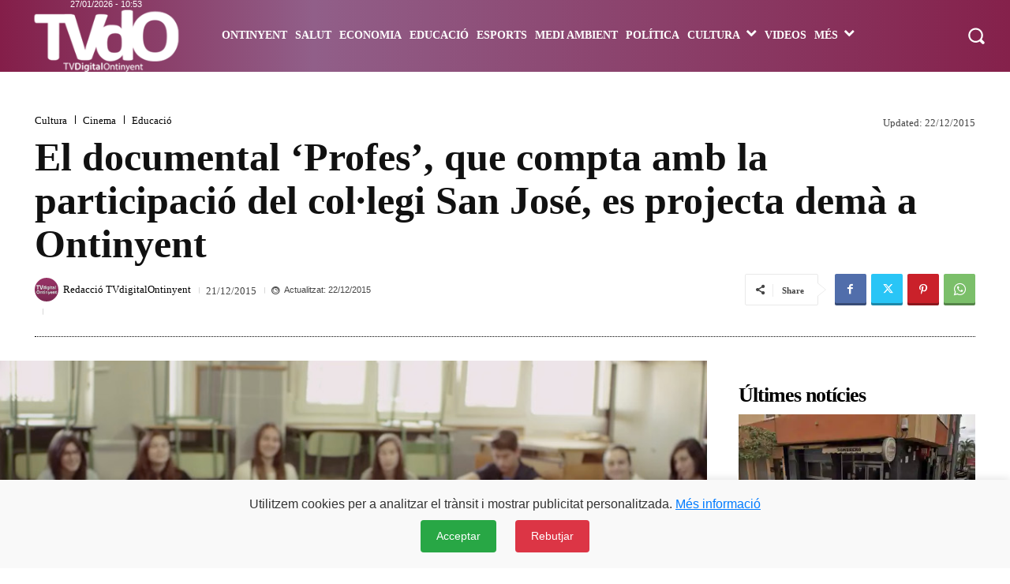

--- FILE ---
content_type: text/html; charset=UTF-8
request_url: https://tvdigitalontinyent.com/cultura/el-documental-profes-que-compta-amb-la-participacio-del-col%C2%B7legi-san-jose-es-projecta-dema-a-ontinyent/
body_size: 154196
content:
<!doctype html > <!--[if IE 8]><html class="ie8" lang="en"> <![endif]--> <!--[if IE 9]><html class="ie9" lang="en"> <![endif]--> <!--[if gt IE 8]><!--><html lang="es-CA" xmlns:og="http://opengraphprotocol.org/schema/" xmlns:fb="http://www.facebook.com/2008/fbml"> <!--<![endif]--><head><title>El documental ‘Profes’, que compta amb la participació del col·legi San José, es projecta demà a Ontinyent | Periòdic TV Digital Ontinyent</title><meta charset="UTF-8" /><meta name="viewport" content="width=device-width, initial-scale=1.0"><link rel="pingback" href="https://tvdigitalontinyent.com/xmlrpc.php" /><meta name='robots' content='max-image-preview:large' /><link rel="icon" type="image/png" href="https://tvdigitalontinyent.com/wp-content/uploads/2020/10/favicon-tvdo-2020.png"><link rel="alternate" type="application/rss+xml" title="Periòdic TV Digital Ontinyent &raquo; Feed" href="https://tvdigitalontinyent.com/feed/" /><link rel="alternate" type="application/rss+xml" title="Periòdic TV Digital Ontinyent &raquo; Comments Feed" href="https://tvdigitalontinyent.com/comments/feed/" /><link rel="alternate" title="oEmbed (JSON)" type="application/json+oembed" href="https://tvdigitalontinyent.com/wp-json/oembed/1.0/embed?url=https%3A%2F%2Ftvdigitalontinyent.com%2Fcultura%2Fel-documental-profes-que-compta-amb-la-participacio-del-col%25c2%25b7legi-san-jose-es-projecta-dema-a-ontinyent%2F" /><link rel="alternate" title="oEmbed (XML)" type="text/xml+oembed" href="https://tvdigitalontinyent.com/wp-json/oembed/1.0/embed?url=https%3A%2F%2Ftvdigitalontinyent.com%2Fcultura%2Fel-documental-profes-que-compta-amb-la-participacio-del-col%25c2%25b7legi-san-jose-es-projecta-dema-a-ontinyent%2F&#038;format=xml" /><meta property="og:title" content="El documental ‘Profes’, que compta amb la participació del col·legi San José, es projecta demà a Ontinyent"/><meta property="og:type" content="article"/><meta property="og:url" content="https://tvdigitalontinyent.com/cultura/el-documental-profes-que-compta-amb-la-participacio-del-col%c2%b7legi-san-jose-es-projecta-dema-a-ontinyent/"/><meta property="og:description" content="El llargmetratge defensa que el més important en una escola és la qualitat humana i el compromís dels professors amb els seus alumnes. El treball, dirigit per Giovanna Ribes i produït per Trilema, s&#8217;ha rodat en diferents centres educatius d&#8217;Espanya, Anglaterra i Guinea Equatorial. El documental es projecta demà a les 19:30 al Cinema Club [&hellip;]"/><meta property="og:site_name" content="TVdigitalOntinyent.com"/><meta property="og:image" content="https://tvdigitalontinyent.com/wp-content/uploads/Profes3.jpg"/><style id='wp-img-auto-sizes-contain-inline-css' type='text/css'>img:is([sizes=auto i],[sizes^="auto," i]){contain-intrinsic-size:3000px 1500px}</style><style id='wp-emoji-styles-inline-css' type='text/css'>img.wp-smiley,img.emoji{display:inline !important;border:none !important;box-shadow:none !important;height:1em !important;width:1em !important;margin:0 .07em !important;vertical-align:-.1em !important;background:0 0 !important;padding:0 !important}</style><style id='wp-block-library-inline-css' type='text/css'>:root{--wp-block-synced-color:#7a00df;--wp-block-synced-color--rgb:122,0,223;--wp-bound-block-color:var(--wp-block-synced-color);--wp-editor-canvas-background:#ddd;--wp-admin-theme-color:#007cba;--wp-admin-theme-color--rgb:0,124,186;--wp-admin-theme-color-darker-10:#006ba1;--wp-admin-theme-color-darker-10--rgb:0,107,160.5;--wp-admin-theme-color-darker-20:#005a87;--wp-admin-theme-color-darker-20--rgb:0,90,135;--wp-admin-border-width-focus:2px}@media (min-resolution:192dpi){:root{--wp-admin-border-width-focus:1.5px}}.wp-element-button{cursor:pointer}:root .has-very-light-gray-background-color{background-color:#eee}:root .has-very-dark-gray-background-color{background-color:#313131}:root .has-very-light-gray-color{color:#eee}:root .has-very-dark-gray-color{color:#313131}:root .has-vivid-green-cyan-to-vivid-cyan-blue-gradient-background{background:linear-gradient(135deg,#00d084,#0693e3)}:root .has-purple-crush-gradient-background{background:linear-gradient(135deg,#34e2e4,#4721fb 50%,#ab1dfe)}:root .has-hazy-dawn-gradient-background{background:linear-gradient(135deg,#faaca8,#dad0ec)}:root .has-subdued-olive-gradient-background{background:linear-gradient(135deg,#fafae1,#67a671)}:root .has-atomic-cream-gradient-background{background:linear-gradient(135deg,#fdd79a,#004a59)}:root .has-nightshade-gradient-background{background:linear-gradient(135deg,#330968,#31cdcf)}:root .has-midnight-gradient-background{background:linear-gradient(135deg,#020381,#2874fc)}:root{--wp--preset--font-size--normal:16px;--wp--preset--font-size--huge:42px}.has-regular-font-size{font-size:1em}.has-larger-font-size{font-size:2.625em}.has-normal-font-size{font-size:var(--wp--preset--font-size--normal)}.has-huge-font-size{font-size:var(--wp--preset--font-size--huge)}.has-text-align-center{text-align:center}.has-text-align-left{text-align:left}.has-text-align-right{text-align:right}.has-fit-text{white-space:nowrap!important}#end-resizable-editor-section{display:none}.aligncenter{clear:both}.items-justified-left{justify-content:flex-start}.items-justified-center{justify-content:center}.items-justified-right{justify-content:flex-end}.items-justified-space-between{justify-content:space-between}.screen-reader-text{border:0;clip-path:inset(50%);height:1px;margin:-1px;overflow:hidden;padding:0;position:absolute;width:1px;word-wrap:normal!important}.screen-reader-text:focus{background-color:#ddd;clip-path:none;color:#444;display:block;font-size:1em;height:auto;left:5px;line-height:normal;padding:15px 23px 14px;text-decoration:none;top:5px;width:auto;z-index:100000}html :where(.has-border-color){border-style:solid}html :where([style*=border-top-color]){border-top-style:solid}html :where([style*=border-right-color]){border-right-style:solid}html :where([style*=border-bottom-color]){border-bottom-style:solid}html :where([style*=border-left-color]){border-left-style:solid}html :where([style*=border-width]){border-style:solid}html :where([style*=border-top-width]){border-top-style:solid}html :where([style*=border-right-width]){border-right-style:solid}html :where([style*=border-bottom-width]){border-bottom-style:solid}html :where([style*=border-left-width]){border-left-style:solid}html :where(img[class*=wp-image-]){height:auto;max-width:100%}:where(figure){margin:0 0 1em}html :where(.is-position-sticky){--wp-admin--admin-bar--position-offset:var(--wp-admin--admin-bar--height,0px)}@media screen and (max-width:600px){html :where(.is-position-sticky){--wp-admin--admin-bar--position-offset:0px}}</style><style id='global-styles-inline-css' type='text/css'>:root{--wp--preset--aspect-ratio--square:1;--wp--preset--aspect-ratio--4-3:4/3;--wp--preset--aspect-ratio--3-4:3/4;--wp--preset--aspect-ratio--3-2:3/2;--wp--preset--aspect-ratio--2-3:2/3;--wp--preset--aspect-ratio--16-9:16/9;--wp--preset--aspect-ratio--9-16:9/16;--wp--preset--color--black:#000;--wp--preset--color--cyan-bluish-gray:#abb8c3;--wp--preset--color--white:#fff;--wp--preset--color--pale-pink:#f78da7;--wp--preset--color--vivid-red:#cf2e2e;--wp--preset--color--luminous-vivid-orange:#ff6900;--wp--preset--color--luminous-vivid-amber:#fcb900;--wp--preset--color--light-green-cyan:#7bdcb5;--wp--preset--color--vivid-green-cyan:#00d084;--wp--preset--color--pale-cyan-blue:#8ed1fc;--wp--preset--color--vivid-cyan-blue:#0693e3;--wp--preset--color--vivid-purple:#9b51e0;--wp--preset--gradient--vivid-cyan-blue-to-vivid-purple:linear-gradient(135deg,#0693e3 0%,#9b51e0 100%);--wp--preset--gradient--light-green-cyan-to-vivid-green-cyan:linear-gradient(135deg,#7adcb4 0%,#00d082 100%);--wp--preset--gradient--luminous-vivid-amber-to-luminous-vivid-orange:linear-gradient(135deg,#fcb900 0%,#ff6900 100%);--wp--preset--gradient--luminous-vivid-orange-to-vivid-red:linear-gradient(135deg,#ff6900 0%,#cf2e2e 100%);--wp--preset--gradient--very-light-gray-to-cyan-bluish-gray:linear-gradient(135deg,#eee 0%,#a9b8c3 100%);--wp--preset--gradient--cool-to-warm-spectrum:linear-gradient(135deg,#4aeadc 0%,#9778d1 20%,#cf2aba 40%,#ee2c82 60%,#fb6962 80%,#fef84c 100%);--wp--preset--gradient--blush-light-purple:linear-gradient(135deg,#ffceec 0%,#9896f0 100%);--wp--preset--gradient--blush-bordeaux:linear-gradient(135deg,#fecda5 0%,#fe2d2d 50%,#6b003e 100%);--wp--preset--gradient--luminous-dusk:linear-gradient(135deg,#ffcb70 0%,#c751c0 50%,#4158d0 100%);--wp--preset--gradient--pale-ocean:linear-gradient(135deg,#fff5cb 0%,#b6e3d4 50%,#33a7b5 100%);--wp--preset--gradient--electric-grass:linear-gradient(135deg,#caf880 0%,#71ce7e 100%);--wp--preset--gradient--midnight:linear-gradient(135deg,#020381 0%,#2874fc 100%);--wp--preset--font-size--small:11px;--wp--preset--font-size--medium:20px;--wp--preset--font-size--large:32px;--wp--preset--font-size--x-large:42px;--wp--preset--font-size--regular:15px;--wp--preset--font-size--larger:50px;--wp--preset--spacing--20:.44rem;--wp--preset--spacing--30:.67rem;--wp--preset--spacing--40:1rem;--wp--preset--spacing--50:1.5rem;--wp--preset--spacing--60:2.25rem;--wp--preset--spacing--70:3.38rem;--wp--preset--spacing--80:5.06rem;--wp--preset--shadow--natural:6px 6px 9px rgba(0,0,0,.2);--wp--preset--shadow--deep:12px 12px 50px rgba(0,0,0,.4);--wp--preset--shadow--sharp:6px 6px 0px rgba(0,0,0,.2);--wp--preset--shadow--outlined:6px 6px 0px -3px #fff,6px 6px #000;--wp--preset--shadow--crisp:6px 6px 0px #000}:where(.is-layout-flex){gap:.5em}:where(.is-layout-grid){gap:.5em}body .is-layout-flex{display:flex}.is-layout-flex{flex-wrap:wrap;align-items:center}.is-layout-flex>:is(*,div){margin:0}body .is-layout-grid{display:grid}.is-layout-grid>:is(*,div){margin:0}:where(.wp-block-columns.is-layout-flex){gap:2em}:where(.wp-block-columns.is-layout-grid){gap:2em}:where(.wp-block-post-template.is-layout-flex){gap:1.25em}:where(.wp-block-post-template.is-layout-grid){gap:1.25em}.has-black-color{color:var(--wp--preset--color--black) !important}.has-cyan-bluish-gray-color{color:var(--wp--preset--color--cyan-bluish-gray) !important}.has-white-color{color:var(--wp--preset--color--white) !important}.has-pale-pink-color{color:var(--wp--preset--color--pale-pink) !important}.has-vivid-red-color{color:var(--wp--preset--color--vivid-red) !important}.has-luminous-vivid-orange-color{color:var(--wp--preset--color--luminous-vivid-orange) !important}.has-luminous-vivid-amber-color{color:var(--wp--preset--color--luminous-vivid-amber) !important}.has-light-green-cyan-color{color:var(--wp--preset--color--light-green-cyan) !important}.has-vivid-green-cyan-color{color:var(--wp--preset--color--vivid-green-cyan) !important}.has-pale-cyan-blue-color{color:var(--wp--preset--color--pale-cyan-blue) !important}.has-vivid-cyan-blue-color{color:var(--wp--preset--color--vivid-cyan-blue) !important}.has-vivid-purple-color{color:var(--wp--preset--color--vivid-purple) !important}.has-black-background-color{background-color:var(--wp--preset--color--black) !important}.has-cyan-bluish-gray-background-color{background-color:var(--wp--preset--color--cyan-bluish-gray) !important}.has-white-background-color{background-color:var(--wp--preset--color--white) !important}.has-pale-pink-background-color{background-color:var(--wp--preset--color--pale-pink) !important}.has-vivid-red-background-color{background-color:var(--wp--preset--color--vivid-red) !important}.has-luminous-vivid-orange-background-color{background-color:var(--wp--preset--color--luminous-vivid-orange) !important}.has-luminous-vivid-amber-background-color{background-color:var(--wp--preset--color--luminous-vivid-amber) !important}.has-light-green-cyan-background-color{background-color:var(--wp--preset--color--light-green-cyan) !important}.has-vivid-green-cyan-background-color{background-color:var(--wp--preset--color--vivid-green-cyan) !important}.has-pale-cyan-blue-background-color{background-color:var(--wp--preset--color--pale-cyan-blue) !important}.has-vivid-cyan-blue-background-color{background-color:var(--wp--preset--color--vivid-cyan-blue) !important}.has-vivid-purple-background-color{background-color:var(--wp--preset--color--vivid-purple) !important}.has-black-border-color{border-color:var(--wp--preset--color--black) !important}.has-cyan-bluish-gray-border-color{border-color:var(--wp--preset--color--cyan-bluish-gray) !important}.has-white-border-color{border-color:var(--wp--preset--color--white) !important}.has-pale-pink-border-color{border-color:var(--wp--preset--color--pale-pink) !important}.has-vivid-red-border-color{border-color:var(--wp--preset--color--vivid-red) !important}.has-luminous-vivid-orange-border-color{border-color:var(--wp--preset--color--luminous-vivid-orange) !important}.has-luminous-vivid-amber-border-color{border-color:var(--wp--preset--color--luminous-vivid-amber) !important}.has-light-green-cyan-border-color{border-color:var(--wp--preset--color--light-green-cyan) !important}.has-vivid-green-cyan-border-color{border-color:var(--wp--preset--color--vivid-green-cyan) !important}.has-pale-cyan-blue-border-color{border-color:var(--wp--preset--color--pale-cyan-blue) !important}.has-vivid-cyan-blue-border-color{border-color:var(--wp--preset--color--vivid-cyan-blue) !important}.has-vivid-purple-border-color{border-color:var(--wp--preset--color--vivid-purple) !important}.has-vivid-cyan-blue-to-vivid-purple-gradient-background{background:var(--wp--preset--gradient--vivid-cyan-blue-to-vivid-purple) !important}.has-light-green-cyan-to-vivid-green-cyan-gradient-background{background:var(--wp--preset--gradient--light-green-cyan-to-vivid-green-cyan) !important}.has-luminous-vivid-amber-to-luminous-vivid-orange-gradient-background{background:var(--wp--preset--gradient--luminous-vivid-amber-to-luminous-vivid-orange) !important}.has-luminous-vivid-orange-to-vivid-red-gradient-background{background:var(--wp--preset--gradient--luminous-vivid-orange-to-vivid-red) !important}.has-very-light-gray-to-cyan-bluish-gray-gradient-background{background:var(--wp--preset--gradient--very-light-gray-to-cyan-bluish-gray) !important}.has-cool-to-warm-spectrum-gradient-background{background:var(--wp--preset--gradient--cool-to-warm-spectrum) !important}.has-blush-light-purple-gradient-background{background:var(--wp--preset--gradient--blush-light-purple) !important}.has-blush-bordeaux-gradient-background{background:var(--wp--preset--gradient--blush-bordeaux) !important}.has-luminous-dusk-gradient-background{background:var(--wp--preset--gradient--luminous-dusk) !important}.has-pale-ocean-gradient-background{background:var(--wp--preset--gradient--pale-ocean) !important}.has-electric-grass-gradient-background{background:var(--wp--preset--gradient--electric-grass) !important}.has-midnight-gradient-background{background:var(--wp--preset--gradient--midnight) !important}.has-small-font-size{font-size:var(--wp--preset--font-size--small) !important}.has-medium-font-size{font-size:var(--wp--preset--font-size--medium) !important}.has-large-font-size{font-size:var(--wp--preset--font-size--large) !important}.has-x-large-font-size{font-size:var(--wp--preset--font-size--x-large) !important}</style><style id='classic-theme-styles-inline-css' type='text/css'>/*! This file is auto-generated */
.wp-block-button__link{color:#fff;background-color:#32373c;border-radius:9999px;box-shadow:none;text-decoration:none;padding:calc(.667em + 2px) calc(1.333em + 2px);font-size:1.125em}.wp-block-file__button{background:#32373c;color:#fff;text-decoration:none}</style><link rel='stylesheet' id='contact-form-7-css' href='https://tvdigitalontinyent.com/wp-content/cache/autoptimize/css/autoptimize_single_64ac31699f5326cb3c76122498b76f66.css?ver=6.1.4' type='text/css' media='all' /><link rel='stylesheet' id='wp-polls-css' href='https://tvdigitalontinyent.com/wp-content/cache/autoptimize/css/autoptimize_single_e619fed4db9cedec2065f006d5b63713.css?ver=2.77.3' type='text/css' media='all' /><style id='wp-polls-inline-css' type='text/css'>.wp-polls .pollbar{margin:1px;font-size:8px;line-height:10px;height:10px;background-image:url('https://tvdigitalontinyent.com/wp-content/plugins/wp-polls/images/default_gradient/pollbg.gif');border:1px solid #c8c8c8}</style><link rel='stylesheet' id='parent-style-css' href='https://tvdigitalontinyent.com/wp-content/cache/autoptimize/css/autoptimize_single_397814f08e440ae66d808958065b0781.css?ver=6.9' type='text/css' media='all' /><link rel='stylesheet' id='child-style-css' href='https://tvdigitalontinyent.com/wp-content/themes/tvdo/style.css?ver=1.0' type='text/css' media='all' /><link rel='stylesheet' id='td-plugin-multi-purpose-css' href='https://tvdigitalontinyent.com/wp-content/cache/autoptimize/css/autoptimize_single_e303d996d8949ea6a756ca4549b43392.css?ver=9c5a7338c90cbd82cb580e34cffb127f' type='text/css' media='all' /><link rel='stylesheet' id='td-multipurpose-css' href='https://tvdigitalontinyent.com/wp-content/cache/autoptimize/css/autoptimize_single_ffa7bce43c1e7c2b439802582699e586.css?ver=9c5a7338c90cbd82cb580e34cffb127f' type='text/css' media='all' /><link rel='stylesheet' id='font_awesome-css' href='https://tvdigitalontinyent.com/wp-content/cache/autoptimize/css/autoptimize_single_7b890f66b0855446e94014b97cd17ca5.css?ver=9c5a7338c90cbd82cb580e34cffb127f' type='text/css' media='all' /><link rel='stylesheet' id='typicons-css' href='https://tvdigitalontinyent.com/wp-content/cache/autoptimize/css/autoptimize_single_8fa3bac6a7e33d7ef0a907015c5f2285.css?ver=9c5a7338c90cbd82cb580e34cffb127f' type='text/css' media='all' /><link rel='stylesheet' id='td-theme-css' href='https://tvdigitalontinyent.com/wp-content/themes/tvdo/style.css?ver=1.0' type='text/css' media='all' /><style id='td-theme-inline-css' type='text/css'>@media (max-width:767px){.td-header-desktop-wrap{display:none}}@media (min-width:767px){.td-header-mobile-wrap{display:none}}</style><link rel='stylesheet' id='td-legacy-framework-front-style-css' href='https://tvdigitalontinyent.com/wp-content/cache/autoptimize/css/autoptimize_single_81bb70875896d8e3ea971fea621e9c54.css?ver=9c5a7338c90cbd82cb580e34cffb127f' type='text/css' media='all' /><link rel='stylesheet' id='td-standard-pack-framework-front-style-css' href='https://tvdigitalontinyent.com/wp-content/cache/autoptimize/css/autoptimize_single_a36fe85829e7ecc7317b22b0f050b524.css?ver=1314111a2e147bac488ccdd97e4704ff' type='text/css' media='all' /><link rel='stylesheet' id='tdb_style_cloud_templates_front-css' href='https://tvdigitalontinyent.com/wp-content/cache/autoptimize/css/autoptimize_single_b3534b59751c50b5ccceeec827480969.css?ver=496e217dc78570a2932146e73f7c4a14' type='text/css' media='all' /> <script type="text/javascript" src="https://tvdigitalontinyent.com/wp-includes/js/jquery/jquery.min.js?ver=3.7.1" id="jquery-core-js"></script> <script defer type="text/javascript" src="https://tvdigitalontinyent.com/wp-includes/js/jquery/jquery-migrate.min.js?ver=3.4.1" id="jquery-migrate-js"></script> <link rel="https://api.w.org/" href="https://tvdigitalontinyent.com/wp-json/" /><link rel="alternate" title="JSON" type="application/json" href="https://tvdigitalontinyent.com/wp-json/wp/v2/posts/26397" /><link rel="EditURI" type="application/rsd+xml" title="RSD" href="https://tvdigitalontinyent.com/xmlrpc.php?rsd" /><meta name="generator" content="WordPress 6.9" /><link rel="canonical" href="https://tvdigitalontinyent.com/cultura/el-documental-profes-que-compta-amb-la-participacio-del-col%c2%b7legi-san-jose-es-projecta-dema-a-ontinyent/" /><link rel='shortlink' href='https://tvdigitalontinyent.com/?p=26397' /> <script defer src="[data-uri]"></script> <style id="tdb-global-colors">:root{--accent-color-1:#e52e2e;--accent-color-2:#ff4a4a;--base-color-1:#131f49;--light-color-1:#ededed;--light-border:#ededed;--base-gray:#717176;--light-gray:#f1f4f7;--light-red:#fcf7f5;--dark-border:#b1b4bc}</style><style id="tdb-global-fonts">:root{--global-font-1:Verdana,Geneva,sans-serif;--global-font-2:Roboto Condensed;--global-font-3:PT Serif;--global-font-12:Verdana,Geneva,sans-serif}</style> <script defer id="td-generated-header-js" src="[data-uri]"></script> <style>ul.sf-menu>.menu-item>a{font-family:Verdana,Geneva,sans-serif}.sf-menu ul .menu-item a{font-family:Verdana,Geneva,sans-serif}.td-header-wrap .td-logo-text-container .td-logo-text{font-family:Verdana,Geneva,sans-serif}.td-header-wrap .td-logo-text-container .td-tagline-text{font-family:Verdana,Geneva,sans-serif}body,p{font-family:"Helvetica Neue",Helvetica,Arial,sans-serif}.white-popup-block,.white-popup-block .wpb_button{font-family:"Helvetica Neue",Helvetica,Arial,sans-serif}.td_cl .td-container{width:100%}@media (min-width:768px) and (max-width:1018px){.td_cl{padding:0 14px}}@media (max-width:767px){.td_cl .td-container{padding:0}}@media (min-width:1019px) and (max-width:1140px){.td_cl.stretch_row_content_no_space{padding-left:20px;padding-right:20px}}@media (min-width:1141px){.td_cl.stretch_row_content_no_space{padding-left:24px;padding-right:24px}}:root{--td_excl_label:'EXCLUSIU';--td_theme_color:#bc404a;--td_slider_text:rgba(188,64,74,.7);--td_mobile_menu_color:#84224b}.td-header-style-12 .td-header-menu-wrap-full,.td-header-style-12 .td-affix,.td-grid-style-1.td-hover-1 .td-big-grid-post:hover .td-post-category,.td-grid-style-5.td-hover-1 .td-big-grid-post:hover .td-post-category,.td_category_template_3 .td-current-sub-category,.td_category_template_8 .td-category-header .td-category a.td-current-sub-category,.td_category_template_4 .td-category-siblings .td-category a:hover,.td_block_big_grid_9.td-grid-style-1 .td-post-category,.td_block_big_grid_9.td-grid-style-5 .td-post-category,.td-grid-style-6.td-hover-1 .td-module-thumb:after,.tdm-menu-active-style5 .td-header-menu-wrap .sf-menu>.current-menu-item>a,.tdm-menu-active-style5 .td-header-menu-wrap .sf-menu>.current-menu-ancestor>a,.tdm-menu-active-style5 .td-header-menu-wrap .sf-menu>.current-category-ancestor>a,.tdm-menu-active-style5 .td-header-menu-wrap .sf-menu>li>a:hover,.tdm-menu-active-style5 .td-header-menu-wrap .sf-menu>.sfHover>a{background-color:#bc404a}.td_mega_menu_sub_cats .cur-sub-cat,.td-mega-span h3 a:hover,.td_mod_mega_menu:hover .entry-title a,.header-search-wrap .result-msg a:hover,.td-header-top-menu .td-drop-down-search .td_module_wrap:hover .entry-title a,.td-header-top-menu .td-icon-search:hover,.td-header-wrap .result-msg a:hover,.top-header-menu li a:hover,.top-header-menu .current-menu-item>a,.top-header-menu .current-menu-ancestor>a,.top-header-menu .current-category-ancestor>a,.td-social-icon-wrap>a:hover,.td-header-sp-top-widget .td-social-icon-wrap a:hover,.td_mod_related_posts:hover h3>a,.td-post-template-11 .td-related-title .td-related-left:hover,.td-post-template-11 .td-related-title .td-related-right:hover,.td-post-template-11 .td-related-title .td-cur-simple-item,.td-post-template-11 .td_block_related_posts .td-next-prev-wrap a:hover,.td-category-header .td-pulldown-category-filter-link:hover,.td-category-siblings .td-subcat-dropdown a:hover,.td-category-siblings .td-subcat-dropdown a.td-current-sub-category,.footer-text-wrap .footer-email-wrap a,.footer-social-wrap a:hover,.td_module_17 .td-read-more a:hover,.td_module_18 .td-read-more a:hover,.td_module_19 .td-post-author-name a:hover,.td-pulldown-syle-2 .td-subcat-dropdown:hover .td-subcat-more span,.td-pulldown-syle-2 .td-subcat-dropdown:hover .td-subcat-more i,.td-pulldown-syle-3 .td-subcat-dropdown:hover .td-subcat-more span,.td-pulldown-syle-3 .td-subcat-dropdown:hover .td-subcat-more i,.tdm-menu-active-style3 .tdm-header.td-header-wrap .sf-menu>.current-category-ancestor>a,.tdm-menu-active-style3 .tdm-header.td-header-wrap .sf-menu>.current-menu-ancestor>a,.tdm-menu-active-style3 .tdm-header.td-header-wrap .sf-menu>.current-menu-item>a,.tdm-menu-active-style3 .tdm-header.td-header-wrap .sf-menu>.sfHover>a,.tdm-menu-active-style3 .tdm-header.td-header-wrap .sf-menu>li>a:hover{color:#bc404a}.td-mega-menu-page .wpb_content_element ul li a:hover,.td-theme-wrap .td-aj-search-results .td_module_wrap:hover .entry-title a,.td-theme-wrap .header-search-wrap .result-msg a:hover{color:#bc404a!important}.td_category_template_8 .td-category-header .td-category a.td-current-sub-category,.td_category_template_4 .td-category-siblings .td-category a:hover,.tdm-menu-active-style4 .tdm-header .sf-menu>.current-menu-item>a,.tdm-menu-active-style4 .tdm-header .sf-menu>.current-menu-ancestor>a,.tdm-menu-active-style4 .tdm-header .sf-menu>.current-category-ancestor>a,.tdm-menu-active-style4 .tdm-header .sf-menu>li>a:hover,.tdm-menu-active-style4 .tdm-header .sf-menu>.sfHover>a{border-color:#bc404a}.td-header-wrap .td-header-menu-wrap-full,.td-header-menu-wrap.td-affix,.td-header-style-3 .td-header-main-menu,.td-header-style-3 .td-affix .td-header-main-menu,.td-header-style-4 .td-header-main-menu,.td-header-style-4 .td-affix .td-header-main-menu,.td-header-style-8 .td-header-menu-wrap.td-affix,.td-header-style-8 .td-header-top-menu-full{background-color:#84224b}.td-boxed-layout .td-header-style-3 .td-header-menu-wrap,.td-boxed-layout .td-header-style-4 .td-header-menu-wrap,.td-header-style-3 .td_stretch_content .td-header-menu-wrap,.td-header-style-4 .td_stretch_content .td-header-menu-wrap{background-color:#84224b!important}@media (min-width:1019px){.td-header-style-1 .td-header-sp-recs,.td-header-style-1 .td-header-sp-logo{margin-bottom:28px}}@media (min-width:768px) and (max-width:1018px){.td-header-style-1 .td-header-sp-recs,.td-header-style-1 .td-header-sp-logo{margin-bottom:14px}}.td-header-style-7 .td-header-top-menu{border-bottom:none}.sf-menu>.current-menu-item>a:after,.sf-menu>.current-menu-ancestor>a:after,.sf-menu>.current-category-ancestor>a:after,.sf-menu>li:hover>a:after,.sf-menu>.sfHover>a:after,.td_block_mega_menu .td-next-prev-wrap a:hover,.td-mega-span .td-post-category:hover,.td-header-wrap .black-menu .sf-menu>li>a:hover,.td-header-wrap .black-menu .sf-menu>.current-menu-ancestor>a,.td-header-wrap .black-menu .sf-menu>.sfHover>a,.td-header-wrap .black-menu .sf-menu>.current-menu-item>a,.td-header-wrap .black-menu .sf-menu>.current-menu-ancestor>a,.td-header-wrap .black-menu .sf-menu>.current-category-ancestor>a,.tdm-menu-active-style5 .tdm-header .td-header-menu-wrap .sf-menu>.current-menu-item>a,.tdm-menu-active-style5 .tdm-header .td-header-menu-wrap .sf-menu>.current-menu-ancestor>a,.tdm-menu-active-style5 .tdm-header .td-header-menu-wrap .sf-menu>.current-category-ancestor>a,.tdm-menu-active-style5 .tdm-header .td-header-menu-wrap .sf-menu>li>a:hover,.tdm-menu-active-style5 .tdm-header .td-header-menu-wrap .sf-menu>.sfHover>a{background-color:rgba(132,34,75,.58)}.td_block_mega_menu .td-next-prev-wrap a:hover,.tdm-menu-active-style4 .tdm-header .sf-menu>.current-menu-item>a,.tdm-menu-active-style4 .tdm-header .sf-menu>.current-menu-ancestor>a,.tdm-menu-active-style4 .tdm-header .sf-menu>.current-category-ancestor>a,.tdm-menu-active-style4 .tdm-header .sf-menu>li>a:hover,.tdm-menu-active-style4 .tdm-header .sf-menu>.sfHover>a{border-color:rgba(132,34,75,.58)}.header-search-wrap .td-drop-down-search:before{border-color:transparent transparent rgba(132,34,75,.58) transparent}.td_mega_menu_sub_cats .cur-sub-cat,.td_mod_mega_menu:hover .entry-title a,.td-theme-wrap .sf-menu ul .td-menu-item>a:hover,.td-theme-wrap .sf-menu ul .sfHover>a,.td-theme-wrap .sf-menu ul .current-menu-ancestor>a,.td-theme-wrap .sf-menu ul .current-category-ancestor>a,.td-theme-wrap .sf-menu ul .current-menu-item>a,.tdm-menu-active-style3 .tdm-header.td-header-wrap .sf-menu>.current-menu-item>a,.tdm-menu-active-style3 .tdm-header.td-header-wrap .sf-menu>.current-menu-ancestor>a,.tdm-menu-active-style3 .tdm-header.td-header-wrap .sf-menu>.current-category-ancestor>a,.tdm-menu-active-style3 .tdm-header.td-header-wrap .sf-menu>li>a:hover,.tdm-menu-active-style3 .tdm-header.td-header-wrap .sf-menu>.sfHover>a{color:rgba(132,34,75,.58)}ul.sf-menu>.td-menu-item>a,.td-theme-wrap .td-header-menu-social{font-family:Verdana,Geneva,sans-serif}.sf-menu ul .td-menu-item a{font-family:Verdana,Geneva,sans-serif}.td-affix .sf-menu>.current-menu-item>a:after,.td-affix .sf-menu>.current-menu-ancestor>a:after,.td-affix .sf-menu>.current-category-ancestor>a:after,.td-affix .sf-menu>li:hover>a:after,.td-affix .sf-menu>.sfHover>a:after,.td-header-wrap .td-affix .black-menu .sf-menu>li>a:hover,.td-header-wrap .td-affix .black-menu .sf-menu>.current-menu-ancestor>a,.td-header-wrap .td-affix .black-menu .sf-menu>.sfHover>a,.td-affix .header-search-wrap .td-drop-down-search:after,.td-affix .header-search-wrap .td-drop-down-search .btn:hover,.td-header-wrap .td-affix .black-menu .sf-menu>.current-menu-item>a,.td-header-wrap .td-affix .black-menu .sf-menu>.current-menu-ancestor>a,.td-header-wrap .td-affix .black-menu .sf-menu>.current-category-ancestor>a,.tdm-menu-active-style5 .tdm-header .td-header-menu-wrap.td-affix .sf-menu>.current-menu-item>a,.tdm-menu-active-style5 .tdm-header .td-header-menu-wrap.td-affix .sf-menu>.current-menu-ancestor>a,.tdm-menu-active-style5 .tdm-header .td-header-menu-wrap.td-affix .sf-menu>.current-category-ancestor>a,.tdm-menu-active-style5 .tdm-header .td-header-menu-wrap.td-affix .sf-menu>li>a:hover,.tdm-menu-active-style5 .tdm-header .td-header-menu-wrap.td-affix .sf-menu>.sfHover>a{background-color:rgba(132,34,75,.7)}.td-affix .header-search-wrap .td-drop-down-search:before{border-color:transparent transparent rgba(132,34,75,.7) transparent}.tdm-menu-active-style4 .tdm-header .td-affix .sf-menu>.current-menu-item>a,.tdm-menu-active-style4 .tdm-header .td-affix .sf-menu>.current-menu-ancestor>a,.tdm-menu-active-style4 .tdm-header .td-affix .sf-menu>.current-category-ancestor>a,.tdm-menu-active-style4 .tdm-header .td-affix .sf-menu>li>a:hover,.tdm-menu-active-style4 .tdm-header .td-affix .sf-menu>.sfHover>a{border-color:rgba(132,34,75,.7)}.td-theme-wrap .td-affix .sf-menu ul .td-menu-item>a:hover,.td-theme-wrap .td-affix .sf-menu ul .sfHover>a,.td-theme-wrap .td-affix .sf-menu ul .current-menu-ancestor>a,.td-theme-wrap .td-affix .sf-menu ul .current-category-ancestor>a,.td-theme-wrap .td-affix .sf-menu ul .current-menu-item>a,.tdm-menu-active-style3 .tdm-header .td-affix .sf-menu>.current-menu-item>a,.tdm-menu-active-style3 .tdm-header .td-affix .sf-menu>.current-menu-ancestor>a,.tdm-menu-active-style3 .tdm-header .td-affix .sf-menu>.current-category-ancestor>a,.tdm-menu-active-style3 .tdm-header .td-affix .sf-menu>li>a:hover,.tdm-menu-active-style3 .tdm-header .td-affix .sf-menu>.sfHover>a{color:rgba(132,34,75,.7)}.td-footer-wrapper,.td-footer-wrapper .td_block_template_7 .td-block-title>*,.td-footer-wrapper .td_block_template_17 .td-block-title,.td-footer-wrapper .td-block-title-wrap .td-wrapper-pulldown-filter{background-color:#84224b}.td-footer-wrapper:before{background-size:cover}.td-footer-wrapper:before{background-position:center center}.td-footer-wrapper:before{opacity:.1}.post blockquote p,.page blockquote p{color:#e8e8e8}.post .td_quote_box,.page .td_quote_box{border-color:#e8e8e8}.top-header-menu>li>a,.td-weather-top-widget .td-weather-now .td-big-degrees,.td-weather-top-widget .td-weather-header .td-weather-city,.td-header-sp-top-menu .td_data_time{font-family:Verdana,Geneva,sans-serif}.top-header-menu .menu-item-has-children li a{font-family:Verdana,Geneva,sans-serif}.td_mod_mega_menu .item-details a{font-family:Verdana,Geneva,sans-serif}.td_mega_menu_sub_cats .block-mega-child-cats a{font-family:Verdana,Geneva,sans-serif}ul.sf-menu>.menu-item>a{font-family:Verdana,Geneva,sans-serif}.sf-menu ul .menu-item a{font-family:Verdana,Geneva,sans-serif}.td-header-wrap .td-logo-text-container .td-logo-text{font-family:Verdana,Geneva,sans-serif}.td-header-wrap .td-logo-text-container .td-tagline-text{font-family:Verdana,Geneva,sans-serif}body,p{font-family:"Helvetica Neue",Helvetica,Arial,sans-serif}.white-popup-block,.white-popup-block .wpb_button{font-family:"Helvetica Neue",Helvetica,Arial,sans-serif}.td_cl .td-container{width:100%}@media (min-width:768px) and (max-width:1018px){.td_cl{padding:0 14px}}@media (max-width:767px){.td_cl .td-container{padding:0}}@media (min-width:1019px) and (max-width:1140px){.td_cl.stretch_row_content_no_space{padding-left:20px;padding-right:20px}}@media (min-width:1141px){.td_cl.stretch_row_content_no_space{padding-left:24px;padding-right:24px}}:root{--td_excl_label:'EXCLUSIU';--td_theme_color:#bc404a;--td_slider_text:rgba(188,64,74,.7);--td_mobile_menu_color:#84224b}.td-header-style-12 .td-header-menu-wrap-full,.td-header-style-12 .td-affix,.td-grid-style-1.td-hover-1 .td-big-grid-post:hover .td-post-category,.td-grid-style-5.td-hover-1 .td-big-grid-post:hover .td-post-category,.td_category_template_3 .td-current-sub-category,.td_category_template_8 .td-category-header .td-category a.td-current-sub-category,.td_category_template_4 .td-category-siblings .td-category a:hover,.td_block_big_grid_9.td-grid-style-1 .td-post-category,.td_block_big_grid_9.td-grid-style-5 .td-post-category,.td-grid-style-6.td-hover-1 .td-module-thumb:after,.tdm-menu-active-style5 .td-header-menu-wrap .sf-menu>.current-menu-item>a,.tdm-menu-active-style5 .td-header-menu-wrap .sf-menu>.current-menu-ancestor>a,.tdm-menu-active-style5 .td-header-menu-wrap .sf-menu>.current-category-ancestor>a,.tdm-menu-active-style5 .td-header-menu-wrap .sf-menu>li>a:hover,.tdm-menu-active-style5 .td-header-menu-wrap .sf-menu>.sfHover>a{background-color:#bc404a}.td_mega_menu_sub_cats .cur-sub-cat,.td-mega-span h3 a:hover,.td_mod_mega_menu:hover .entry-title a,.header-search-wrap .result-msg a:hover,.td-header-top-menu .td-drop-down-search .td_module_wrap:hover .entry-title a,.td-header-top-menu .td-icon-search:hover,.td-header-wrap .result-msg a:hover,.top-header-menu li a:hover,.top-header-menu .current-menu-item>a,.top-header-menu .current-menu-ancestor>a,.top-header-menu .current-category-ancestor>a,.td-social-icon-wrap>a:hover,.td-header-sp-top-widget .td-social-icon-wrap a:hover,.td_mod_related_posts:hover h3>a,.td-post-template-11 .td-related-title .td-related-left:hover,.td-post-template-11 .td-related-title .td-related-right:hover,.td-post-template-11 .td-related-title .td-cur-simple-item,.td-post-template-11 .td_block_related_posts .td-next-prev-wrap a:hover,.td-category-header .td-pulldown-category-filter-link:hover,.td-category-siblings .td-subcat-dropdown a:hover,.td-category-siblings .td-subcat-dropdown a.td-current-sub-category,.footer-text-wrap .footer-email-wrap a,.footer-social-wrap a:hover,.td_module_17 .td-read-more a:hover,.td_module_18 .td-read-more a:hover,.td_module_19 .td-post-author-name a:hover,.td-pulldown-syle-2 .td-subcat-dropdown:hover .td-subcat-more span,.td-pulldown-syle-2 .td-subcat-dropdown:hover .td-subcat-more i,.td-pulldown-syle-3 .td-subcat-dropdown:hover .td-subcat-more span,.td-pulldown-syle-3 .td-subcat-dropdown:hover .td-subcat-more i,.tdm-menu-active-style3 .tdm-header.td-header-wrap .sf-menu>.current-category-ancestor>a,.tdm-menu-active-style3 .tdm-header.td-header-wrap .sf-menu>.current-menu-ancestor>a,.tdm-menu-active-style3 .tdm-header.td-header-wrap .sf-menu>.current-menu-item>a,.tdm-menu-active-style3 .tdm-header.td-header-wrap .sf-menu>.sfHover>a,.tdm-menu-active-style3 .tdm-header.td-header-wrap .sf-menu>li>a:hover{color:#bc404a}.td-mega-menu-page .wpb_content_element ul li a:hover,.td-theme-wrap .td-aj-search-results .td_module_wrap:hover .entry-title a,.td-theme-wrap .header-search-wrap .result-msg a:hover{color:#bc404a!important}.td_category_template_8 .td-category-header .td-category a.td-current-sub-category,.td_category_template_4 .td-category-siblings .td-category a:hover,.tdm-menu-active-style4 .tdm-header .sf-menu>.current-menu-item>a,.tdm-menu-active-style4 .tdm-header .sf-menu>.current-menu-ancestor>a,.tdm-menu-active-style4 .tdm-header .sf-menu>.current-category-ancestor>a,.tdm-menu-active-style4 .tdm-header .sf-menu>li>a:hover,.tdm-menu-active-style4 .tdm-header .sf-menu>.sfHover>a{border-color:#bc404a}.td-header-wrap .td-header-menu-wrap-full,.td-header-menu-wrap.td-affix,.td-header-style-3 .td-header-main-menu,.td-header-style-3 .td-affix .td-header-main-menu,.td-header-style-4 .td-header-main-menu,.td-header-style-4 .td-affix .td-header-main-menu,.td-header-style-8 .td-header-menu-wrap.td-affix,.td-header-style-8 .td-header-top-menu-full{background-color:#84224b}.td-boxed-layout .td-header-style-3 .td-header-menu-wrap,.td-boxed-layout .td-header-style-4 .td-header-menu-wrap,.td-header-style-3 .td_stretch_content .td-header-menu-wrap,.td-header-style-4 .td_stretch_content .td-header-menu-wrap{background-color:#84224b!important}@media (min-width:1019px){.td-header-style-1 .td-header-sp-recs,.td-header-style-1 .td-header-sp-logo{margin-bottom:28px}}@media (min-width:768px) and (max-width:1018px){.td-header-style-1 .td-header-sp-recs,.td-header-style-1 .td-header-sp-logo{margin-bottom:14px}}.td-header-style-7 .td-header-top-menu{border-bottom:none}.sf-menu>.current-menu-item>a:after,.sf-menu>.current-menu-ancestor>a:after,.sf-menu>.current-category-ancestor>a:after,.sf-menu>li:hover>a:after,.sf-menu>.sfHover>a:after,.td_block_mega_menu .td-next-prev-wrap a:hover,.td-mega-span .td-post-category:hover,.td-header-wrap .black-menu .sf-menu>li>a:hover,.td-header-wrap .black-menu .sf-menu>.current-menu-ancestor>a,.td-header-wrap .black-menu .sf-menu>.sfHover>a,.td-header-wrap .black-menu .sf-menu>.current-menu-item>a,.td-header-wrap .black-menu .sf-menu>.current-menu-ancestor>a,.td-header-wrap .black-menu .sf-menu>.current-category-ancestor>a,.tdm-menu-active-style5 .tdm-header .td-header-menu-wrap .sf-menu>.current-menu-item>a,.tdm-menu-active-style5 .tdm-header .td-header-menu-wrap .sf-menu>.current-menu-ancestor>a,.tdm-menu-active-style5 .tdm-header .td-header-menu-wrap .sf-menu>.current-category-ancestor>a,.tdm-menu-active-style5 .tdm-header .td-header-menu-wrap .sf-menu>li>a:hover,.tdm-menu-active-style5 .tdm-header .td-header-menu-wrap .sf-menu>.sfHover>a{background-color:rgba(132,34,75,.58)}.td_block_mega_menu .td-next-prev-wrap a:hover,.tdm-menu-active-style4 .tdm-header .sf-menu>.current-menu-item>a,.tdm-menu-active-style4 .tdm-header .sf-menu>.current-menu-ancestor>a,.tdm-menu-active-style4 .tdm-header .sf-menu>.current-category-ancestor>a,.tdm-menu-active-style4 .tdm-header .sf-menu>li>a:hover,.tdm-menu-active-style4 .tdm-header .sf-menu>.sfHover>a{border-color:rgba(132,34,75,.58)}.header-search-wrap .td-drop-down-search:before{border-color:transparent transparent rgba(132,34,75,.58) transparent}.td_mega_menu_sub_cats .cur-sub-cat,.td_mod_mega_menu:hover .entry-title a,.td-theme-wrap .sf-menu ul .td-menu-item>a:hover,.td-theme-wrap .sf-menu ul .sfHover>a,.td-theme-wrap .sf-menu ul .current-menu-ancestor>a,.td-theme-wrap .sf-menu ul .current-category-ancestor>a,.td-theme-wrap .sf-menu ul .current-menu-item>a,.tdm-menu-active-style3 .tdm-header.td-header-wrap .sf-menu>.current-menu-item>a,.tdm-menu-active-style3 .tdm-header.td-header-wrap .sf-menu>.current-menu-ancestor>a,.tdm-menu-active-style3 .tdm-header.td-header-wrap .sf-menu>.current-category-ancestor>a,.tdm-menu-active-style3 .tdm-header.td-header-wrap .sf-menu>li>a:hover,.tdm-menu-active-style3 .tdm-header.td-header-wrap .sf-menu>.sfHover>a{color:rgba(132,34,75,.58)}ul.sf-menu>.td-menu-item>a,.td-theme-wrap .td-header-menu-social{font-family:Verdana,Geneva,sans-serif}.sf-menu ul .td-menu-item a{font-family:Verdana,Geneva,sans-serif}.td-affix .sf-menu>.current-menu-item>a:after,.td-affix .sf-menu>.current-menu-ancestor>a:after,.td-affix .sf-menu>.current-category-ancestor>a:after,.td-affix .sf-menu>li:hover>a:after,.td-affix .sf-menu>.sfHover>a:after,.td-header-wrap .td-affix .black-menu .sf-menu>li>a:hover,.td-header-wrap .td-affix .black-menu .sf-menu>.current-menu-ancestor>a,.td-header-wrap .td-affix .black-menu .sf-menu>.sfHover>a,.td-affix .header-search-wrap .td-drop-down-search:after,.td-affix .header-search-wrap .td-drop-down-search .btn:hover,.td-header-wrap .td-affix .black-menu .sf-menu>.current-menu-item>a,.td-header-wrap .td-affix .black-menu .sf-menu>.current-menu-ancestor>a,.td-header-wrap .td-affix .black-menu .sf-menu>.current-category-ancestor>a,.tdm-menu-active-style5 .tdm-header .td-header-menu-wrap.td-affix .sf-menu>.current-menu-item>a,.tdm-menu-active-style5 .tdm-header .td-header-menu-wrap.td-affix .sf-menu>.current-menu-ancestor>a,.tdm-menu-active-style5 .tdm-header .td-header-menu-wrap.td-affix .sf-menu>.current-category-ancestor>a,.tdm-menu-active-style5 .tdm-header .td-header-menu-wrap.td-affix .sf-menu>li>a:hover,.tdm-menu-active-style5 .tdm-header .td-header-menu-wrap.td-affix .sf-menu>.sfHover>a{background-color:rgba(132,34,75,.7)}.td-affix .header-search-wrap .td-drop-down-search:before{border-color:transparent transparent rgba(132,34,75,.7) transparent}.tdm-menu-active-style4 .tdm-header .td-affix .sf-menu>.current-menu-item>a,.tdm-menu-active-style4 .tdm-header .td-affix .sf-menu>.current-menu-ancestor>a,.tdm-menu-active-style4 .tdm-header .td-affix .sf-menu>.current-category-ancestor>a,.tdm-menu-active-style4 .tdm-header .td-affix .sf-menu>li>a:hover,.tdm-menu-active-style4 .tdm-header .td-affix .sf-menu>.sfHover>a{border-color:rgba(132,34,75,.7)}.td-theme-wrap .td-affix .sf-menu ul .td-menu-item>a:hover,.td-theme-wrap .td-affix .sf-menu ul .sfHover>a,.td-theme-wrap .td-affix .sf-menu ul .current-menu-ancestor>a,.td-theme-wrap .td-affix .sf-menu ul .current-category-ancestor>a,.td-theme-wrap .td-affix .sf-menu ul .current-menu-item>a,.tdm-menu-active-style3 .tdm-header .td-affix .sf-menu>.current-menu-item>a,.tdm-menu-active-style3 .tdm-header .td-affix .sf-menu>.current-menu-ancestor>a,.tdm-menu-active-style3 .tdm-header .td-affix .sf-menu>.current-category-ancestor>a,.tdm-menu-active-style3 .tdm-header .td-affix .sf-menu>li>a:hover,.tdm-menu-active-style3 .tdm-header .td-affix .sf-menu>.sfHover>a{color:rgba(132,34,75,.7)}.td-footer-wrapper,.td-footer-wrapper .td_block_template_7 .td-block-title>*,.td-footer-wrapper .td_block_template_17 .td-block-title,.td-footer-wrapper .td-block-title-wrap .td-wrapper-pulldown-filter{background-color:#84224b}.td-footer-wrapper:before{background-size:cover}.td-footer-wrapper:before{background-position:center center}.td-footer-wrapper:before{opacity:.1}.post blockquote p,.page blockquote p{color:#e8e8e8}.post .td_quote_box,.page .td_quote_box{border-color:#e8e8e8}.top-header-menu>li>a,.td-weather-top-widget .td-weather-now .td-big-degrees,.td-weather-top-widget .td-weather-header .td-weather-city,.td-header-sp-top-menu .td_data_time{font-family:Verdana,Geneva,sans-serif}.top-header-menu .menu-item-has-children li a{font-family:Verdana,Geneva,sans-serif}.td_mod_mega_menu .item-details a{font-family:Verdana,Geneva,sans-serif}.td_mega_menu_sub_cats .block-mega-child-cats a{font-family:Verdana,Geneva,sans-serif}</style> <script defer src="[data-uri]"></script> <meta property="fb:app_id" content="1152088978226787" /><meta property="fb:app_id" content="1152088978226787" /><meta property="fb:app_id" content="1152088978226787" /><meta property="fb:app_id" content="1152088978226787" /><link rel="icon" href="https://tvdigitalontinyent.com/wp-content/uploads/2020/10/cropped-logo-tvdo-icon-redo-2020-32x32.png" sizes="32x32" /><link rel="icon" href="https://tvdigitalontinyent.com/wp-content/uploads/2020/10/cropped-logo-tvdo-icon-redo-2020-192x192.png" sizes="192x192" /><link rel="apple-touch-icon" href="https://tvdigitalontinyent.com/wp-content/uploads/2020/10/cropped-logo-tvdo-icon-redo-2020-180x180.png" /><meta name="msapplication-TileImage" content="https://tvdigitalontinyent.com/wp-content/uploads/2020/10/cropped-logo-tvdo-icon-redo-2020-270x270.png" /> <style>.tdm-btn-style1{background-color:#bc404a}.tdm-btn-style2:before{border-color:#bc404a}.tdm-btn-style2{color:#bc404a}.tdm-btn-style3{-webkit-box-shadow:0 2px 16px #bc404a;-moz-box-shadow:0 2px 16px #bc404a;box-shadow:0 2px 16px #bc404a}.tdm-btn-style3:hover{-webkit-box-shadow:0 4px 26px #bc404a;-moz-box-shadow:0 4px 26px #bc404a;box-shadow:0 4px 26px #bc404a}</style><style id="tdw-css-placeholder"></style></head><body class="wp-singular post-template-default single single-post postid-26397 single-format-standard wp-theme-Newspaper wp-child-theme-tvdo td-standard-pack el-documental-profes-que-compta-amb-la-participacio-del-collegi-san-jose-es-projecta-dema-a-ontinyent global-block-template-1 tdb_template_66547 tdb-template  tdc-header-template  tdc-footer-template td-animation-stack-type0 td-full-layout" itemscope="itemscope" itemtype="https://schema.org/WebPage"><div class="td-scroll-up" data-style="style1"><i class="td-icon-menu-up"></i></div><div class="td-menu-background" style="visibility:hidden"></div><div id="td-mobile-nav" style="visibility:hidden"><div class="td-mobile-container"><div class="td-menu-socials-wrap"><div class="td-menu-socials"></div><div class="td-mobile-close"> <span><i class="td-icon-close-mobile"></i></span></div></div><div class="td-menu-login-section"><div class="td-guest-wrap"><div class="td-menu-login"><a id="login-link-mob">Registrar-se</a></div></div></div><div class="td-mobile-content"><div class="menu-menu-2018-container"><ul id="menu-menu-2020" class="td-mobile-main-menu"><li class="menu-item menu-item-type-taxonomy menu-item-object-category menu-item-first menu-item-60735"><a href="https://tvdigitalontinyent.com/category/ontinyent/">Ontinyent</a></li><li class="menu-item menu-item-type-taxonomy menu-item-object-category menu-item-60736"><a href="https://tvdigitalontinyent.com/category/salut/">Salut</a></li><li class="menu-item menu-item-type-taxonomy menu-item-object-category menu-item-39751"><a href="https://tvdigitalontinyent.com/category/economia/">Economia</a></li><li class="menu-item menu-item-type-taxonomy menu-item-object-category current-post-ancestor current-menu-parent current-post-parent menu-item-39752"><a href="https://tvdigitalontinyent.com/category/educacio-2/">Educació</a></li><li class="menu-item menu-item-type-taxonomy menu-item-object-category menu-item-39753"><a href="https://tvdigitalontinyent.com/category/esports/">Esports</a></li><li class="menu-item menu-item-type-taxonomy menu-item-object-category menu-item-39754"><a href="https://tvdigitalontinyent.com/category/medi-ambient/">Medi Ambient</a></li><li class="menu-item menu-item-type-taxonomy menu-item-object-category menu-item-39755"><a href="https://tvdigitalontinyent.com/category/politica/">Política</a></li><li class="menu-item menu-item-type-taxonomy menu-item-object-category current-post-ancestor current-menu-parent current-post-parent menu-item-has-children menu-item-has-children menu-item-39750"><a href="https://tvdigitalontinyent.com/category/cultura/">Cultura<i class="td-icon-menu-right td-element-after"></i></a><ul class="sub-menu"><li class="menu-item-0"><a href="https://tvdigitalontinyent.com/category/cultura/cinema/">Cinema</a></li><li class="menu-item-0"><a href="https://tvdigitalontinyent.com/category/cultura/festes-i-tradicions/">Festes i tradicions</a></li><li class="menu-item-0"><a href="https://tvdigitalontinyent.com/category/cultura/moros-cristians/">Moros i Cristians</a></li><li class="menu-item-0"><a href="https://tvdigitalontinyent.com/category/cultura/musica-dansa/">Música i dansa</a></li><li class="menu-item-0"><a href="https://tvdigitalontinyent.com/category/cultura/oci/">Oci</a></li><li class="menu-item menu-item-type-taxonomy menu-item-object-category menu-item-39833"><a href="https://tvdigitalontinyent.com/category/cultura/festes-i-tradicions/">Festes i tradicions</a></li><li class="menu-item menu-item-type-taxonomy menu-item-object-category menu-item-39834"><a href="https://tvdigitalontinyent.com/category/cultura/moros-cristians/">Moros i Cristians</a></li><li class="menu-item menu-item-type-taxonomy menu-item-object-category menu-item-39835"><a href="https://tvdigitalontinyent.com/category/cultura/musica-dansa/">Música i dansa</a></li><li class="menu-item menu-item-type-taxonomy menu-item-object-category menu-item-39836"><a href="https://tvdigitalontinyent.com/category/cultura/oci/">Oci</a></li><li class="menu-item menu-item-type-taxonomy menu-item-object-category current-post-ancestor current-menu-parent current-post-parent menu-item-39832"><a href="https://tvdigitalontinyent.com/category/cultura/cinema/">Cinema</a></li></ul></li><li class="menu-item menu-item-type-taxonomy menu-item-object-category menu-item-39837"><a href="https://tvdigitalontinyent.com/category/videos/">Videos</a></li><li class="menu-item menu-item-type-taxonomy menu-item-object-category menu-item-47064"><a href="https://tvdigitalontinyent.com/category/societat/">Societat</a></li><li class="menu-item menu-item-type-taxonomy menu-item-object-category menu-item-47065"><a href="https://tvdigitalontinyent.com/category/successos/">Successos</a></li><li class="menu-item menu-item-type-taxonomy menu-item-object-category menu-item-has-children menu-item-has-children menu-item-39756"><a href="https://tvdigitalontinyent.com/category/vall-dalbaida/">Vall d&#8217;Albaida<i class="td-icon-menu-right td-element-after"></i></a><ul class="sub-menu"><li class="menu-item-0"><a href="https://tvdigitalontinyent.com/category/vall-dalbaida/agullent/">Agullent</a></li><li class="menu-item-0"><a href="https://tvdigitalontinyent.com/category/vall-dalbaida/aielo-de-malferit/">Aielo de Malferit</a></li><li class="menu-item-0"><a href="https://tvdigitalontinyent.com/category/vall-dalbaida/aielo-de-rugat/">Aielo de Rugat</a></li><li class="menu-item-0"><a href="https://tvdigitalontinyent.com/category/vall-dalbaida/albaida/">Albaida</a></li><li class="menu-item-0"><a href="https://tvdigitalontinyent.com/category/vall-dalbaida/alfarrasi/">Alfarrasí</a></li><li class="menu-item-0"><a href="https://tvdigitalontinyent.com/category/vall-dalbaida/atzeneta-dalbaida/">Atzeneta d&#8217;Albaida</a></li><li class="menu-item-0"><a href="https://tvdigitalontinyent.com/category/vall-dalbaida/belgida/">Bèlgida</a></li><li class="menu-item-0"><a href="https://tvdigitalontinyent.com/category/vall-dalbaida/bellus/">Bellús</a></li><li class="menu-item-0"><a href="https://tvdigitalontinyent.com/category/vall-dalbaida/beniatjar/">Beniatjar</a></li><li class="menu-item-0"><a href="https://tvdigitalontinyent.com/category/vall-dalbaida/benicolet/">Benicolet</a></li><li class="menu-item-0"><a href="https://tvdigitalontinyent.com/category/vall-dalbaida/beniganim/">Benigànim</a></li><li class="menu-item-0"><a href="https://tvdigitalontinyent.com/category/vall-dalbaida/benissoda/">Benissoda</a></li><li class="menu-item-0"><a href="https://tvdigitalontinyent.com/category/vall-dalbaida/benisuera/">Benissuera</a></li><li class="menu-item-0"><a href="https://tvdigitalontinyent.com/category/vall-dalbaida/bocairent/">Bocairent</a></li><li class="menu-item-0"><a href="https://tvdigitalontinyent.com/category/vall-dalbaida/bufali/">Bufali</a></li><li class="menu-item-0"><a href="https://tvdigitalontinyent.com/category/vall-dalbaida/carricola/">Carrícola</a></li><li class="menu-item-0"><a href="https://tvdigitalontinyent.com/category/vall-dalbaida/castello-de-rugat/">Castelló de Rugat</a></li><li class="menu-item-0"><a href="https://tvdigitalontinyent.com/category/vall-dalbaida/el-palomar/">El Palomar</a></li><li class="menu-item-0"><a href="https://tvdigitalontinyent.com/category/vall-dalbaida/el-rafol-de-salem/">El Ràfol de Salem</a></li><li class="menu-item-0"><a href="https://tvdigitalontinyent.com/category/vall-dalbaida/fontanars-dels-alforins/">Fontanars dels Alforins</a></li><li class="menu-item-0"><a href="https://tvdigitalontinyent.com/category/vall-dalbaida/guadasequies/">Guadasséquies</a></li><li class="menu-item-0"><a href="https://tvdigitalontinyent.com/category/vall-dalbaida/lolleria/">L&#8217;Olleria</a></li><li class="menu-item-0"><a href="https://tvdigitalontinyent.com/category/vall-dalbaida/la-pobla-del-duc/">La Pobla del Duc</a></li><li class="menu-item-0"><a href="https://tvdigitalontinyent.com/category/vall-dalbaida/llutxent/">Llutxent</a></li><li class="menu-item-0"><a href="https://tvdigitalontinyent.com/category/vall-dalbaida/montaverner/">Montaverner</a></li><li class="menu-item-0"><a href="https://tvdigitalontinyent.com/category/vall-dalbaida/montitxelvo/">Montitxelvo</a></li><li class="menu-item-0"><a href="https://tvdigitalontinyent.com/category/vall-dalbaida/otos/">Otos</a></li><li class="menu-item-0"><a href="https://tvdigitalontinyent.com/category/vall-dalbaida/pinet/">Pinet</a></li><li class="menu-item-0"><a href="https://tvdigitalontinyent.com/category/vall-dalbaida/quatretonda/">Quatretonda</a></li><li class="menu-item-0"><a href="https://tvdigitalontinyent.com/category/vall-dalbaida/salem/">Salem</a></li><li class="menu-item menu-item-type-taxonomy menu-item-object-category menu-item-39757"><a href="https://tvdigitalontinyent.com/category/vall-dalbaida/agullent/">Agullent</a></li><li class="menu-item menu-item-type-taxonomy menu-item-object-category menu-item-39758"><a href="https://tvdigitalontinyent.com/category/vall-dalbaida/aielo-de-malferit/">Aielo de Malferit</a></li><li class="menu-item menu-item-type-taxonomy menu-item-object-category menu-item-39759"><a href="https://tvdigitalontinyent.com/category/vall-dalbaida/aielo-de-rugat/">Aielo de Rugat</a></li><li class="menu-item menu-item-type-taxonomy menu-item-object-category menu-item-39760"><a href="https://tvdigitalontinyent.com/category/vall-dalbaida/albaida/">Albaida</a></li><li class="menu-item menu-item-type-taxonomy menu-item-object-category menu-item-39761"><a href="https://tvdigitalontinyent.com/category/vall-dalbaida/alfarrasi/">Alfarrasí</a></li><li class="menu-item menu-item-type-taxonomy menu-item-object-category menu-item-39762"><a href="https://tvdigitalontinyent.com/category/vall-dalbaida/atzeneta-dalbaida/">Atzeneta d&#8217;Albaida</a></li><li class="menu-item menu-item-type-taxonomy menu-item-object-category menu-item-39763"><a href="https://tvdigitalontinyent.com/category/vall-dalbaida/belgida/">Bèlgida</a></li><li class="menu-item menu-item-type-taxonomy menu-item-object-category menu-item-39764"><a href="https://tvdigitalontinyent.com/category/vall-dalbaida/bellus/">Bellús</a></li><li class="menu-item menu-item-type-taxonomy menu-item-object-category menu-item-39765"><a href="https://tvdigitalontinyent.com/category/vall-dalbaida/beniatjar/">Beniatjar</a></li><li class="menu-item menu-item-type-taxonomy menu-item-object-category menu-item-39766"><a href="https://tvdigitalontinyent.com/category/vall-dalbaida/benicolet/">Benicolet</a></li><li class="menu-item menu-item-type-taxonomy menu-item-object-category menu-item-39767"><a href="https://tvdigitalontinyent.com/category/vall-dalbaida/beniganim/">Benigànim</a></li><li class="menu-item menu-item-type-taxonomy menu-item-object-category menu-item-39768"><a href="https://tvdigitalontinyent.com/category/vall-dalbaida/benissoda/">Benissoda</a></li><li class="menu-item menu-item-type-taxonomy menu-item-object-category menu-item-39769"><a href="https://tvdigitalontinyent.com/category/vall-dalbaida/benisuera/">Benissuera</a></li><li class="menu-item menu-item-type-taxonomy menu-item-object-category menu-item-39770"><a href="https://tvdigitalontinyent.com/category/vall-dalbaida/bocairent/">Bocairent</a></li><li class="menu-item menu-item-type-taxonomy menu-item-object-category menu-item-39771"><a href="https://tvdigitalontinyent.com/category/vall-dalbaida/bufali/">Bufali</a></li><li class="menu-item menu-item-type-taxonomy menu-item-object-category menu-item-39772"><a href="https://tvdigitalontinyent.com/category/vall-dalbaida/carricola/">Carrícola</a></li><li class="menu-item menu-item-type-taxonomy menu-item-object-category menu-item-39773"><a href="https://tvdigitalontinyent.com/category/vall-dalbaida/castello-de-rugat/">Castelló de Rugat</a></li><li class="menu-item menu-item-type-taxonomy menu-item-object-category menu-item-39774"><a href="https://tvdigitalontinyent.com/category/vall-dalbaida/el-palomar/">El Palomar</a></li><li class="menu-item menu-item-type-taxonomy menu-item-object-category menu-item-39775"><a href="https://tvdigitalontinyent.com/category/vall-dalbaida/el-rafol-de-salem/">El Ràfol de Salem</a></li><li class="menu-item menu-item-type-taxonomy menu-item-object-category menu-item-39776"><a href="https://tvdigitalontinyent.com/category/vall-dalbaida/fontanars-dels-alforins/">Fontanars dels Alforins</a></li><li class="menu-item menu-item-type-taxonomy menu-item-object-category menu-item-39777"><a href="https://tvdigitalontinyent.com/category/vall-dalbaida/guadasequies/">Guadasséquies</a></li><li class="menu-item menu-item-type-taxonomy menu-item-object-category menu-item-39778"><a href="https://tvdigitalontinyent.com/category/vall-dalbaida/lolleria/">L&#8217;Olleria</a></li><li class="menu-item menu-item-type-taxonomy menu-item-object-category menu-item-39779"><a href="https://tvdigitalontinyent.com/category/vall-dalbaida/la-pobla-del-duc/">La Pobla del Duc</a></li><li class="menu-item menu-item-type-taxonomy menu-item-object-category menu-item-39780"><a href="https://tvdigitalontinyent.com/category/vall-dalbaida/llutxent/">Llutxent</a></li><li class="menu-item menu-item-type-taxonomy menu-item-object-category menu-item-39781"><a href="https://tvdigitalontinyent.com/category/vall-dalbaida/montaverner/">Montaverner</a></li><li class="menu-item menu-item-type-taxonomy menu-item-object-category menu-item-39782"><a href="https://tvdigitalontinyent.com/category/vall-dalbaida/montitxelvo/">Montitxelvo</a></li><li class="menu-item menu-item-type-taxonomy menu-item-object-category menu-item-39783"><a href="https://tvdigitalontinyent.com/category/ontinyent/">Ontinyent</a></li><li class="menu-item menu-item-type-taxonomy menu-item-object-category menu-item-39784"><a href="https://tvdigitalontinyent.com/category/vall-dalbaida/otos/">Otos</a></li><li class="menu-item menu-item-type-taxonomy menu-item-object-category menu-item-39785"><a href="https://tvdigitalontinyent.com/category/vall-dalbaida/pinet/">Pinet</a></li><li class="menu-item menu-item-type-taxonomy menu-item-object-category menu-item-39786"><a href="https://tvdigitalontinyent.com/category/vall-dalbaida/quatretonda/">Quatretonda</a></li><li class="menu-item menu-item-type-taxonomy menu-item-object-category menu-item-39787"><a href="https://tvdigitalontinyent.com/category/vall-dalbaida/rugat/">Rugat</a></li><li class="menu-item menu-item-type-taxonomy menu-item-object-category menu-item-39788"><a href="https://tvdigitalontinyent.com/category/vall-dalbaida/salem/">Salem</a></li><li class="menu-item menu-item-type-taxonomy menu-item-object-category menu-item-39789"><a href="https://tvdigitalontinyent.com/category/vall-dalbaida/sempere/">Sempere</a></li><li class="menu-item menu-item-type-taxonomy menu-item-object-category menu-item-39790"><a href="https://tvdigitalontinyent.com/category/vall-dalbaida/terrateig/">Terrateig</a></li></ul></li><li class="menu-item menu-item-type-post_type menu-item-object-page menu-item-61908"><a href="https://tvdigitalontinyent.com/farmacies-de-guardia-ontinyent/">Farmàcies de guàrdia Ontinyent</a></li></ul></div></div></div><div id="login-form-mobile" class="td-register-section"><div id="td-login-mob" class="td-login-animation td-login-hide-mob"><div class="td-login-close"> <span class="td-back-button"><i class="td-icon-read-down"></i></span><div class="td-login-title">Registrar-se</div><div class="td-mobile-close"> <span><i class="td-icon-close-mobile"></i></span></div></div><form class="td-login-form-wrap" action="#" method="post"><div class="td-login-panel-title"><span>Benvinguda!</span>Accedir al seu compte</div><div class="td_display_err"></div><div class="td-login-inputs"><input class="td-login-input" autocomplete="username" type="text" name="login_email" id="login_email-mob" value="" required><label for="login_email-mob">el teu nom d'usuari</label></div><div class="td-login-inputs"><input class="td-login-input" autocomplete="current-password" type="password" name="login_pass" id="login_pass-mob" value="" required><label for="login_pass-mob">la teva contrasenya</label></div> <input type="button" name="login_button" id="login_button-mob" class="td-login-button" value="INICIAR SESSIÓ"><div class="td-login-info-text"> <a href="#" id="forgot-pass-link-mob">Has oblidat la contrasenya?</a></div><div class="td-login-register-link"></div><div class="td-login-info-text"><a class="privacy-policy-link" href="https://tvdigitalontinyent.com/politica-de-privadesa/">Política de privadesa</a></div></form></div><div id="td-forgot-pass-mob" class="td-login-animation td-login-hide-mob"><div class="td-forgot-pass-close"> <a href="#" aria-label="Back" class="td-back-button"><i class="td-icon-read-down"></i></a><div class="td-login-title">Recuperació de contrasenya</div></div><div class="td-login-form-wrap"><div class="td-login-panel-title">Recuperar la teva contrasenya</div><div class="td_display_err"></div><div class="td-login-inputs"><input class="td-login-input" type="text" name="forgot_email" id="forgot_email-mob" value="" required><label for="forgot_email-mob">el teu correu electrònic</label></div> <input type="button" name="forgot_button" id="forgot_button-mob" class="td-login-button" value="Enviar la meva contrasenya"></div></div></div></div><div class="td-search-background" style="visibility:hidden"></div><div class="td-search-wrap-mob" style="visibility:hidden"><div class="td-drop-down-search"><form method="get" class="td-search-form" action="https://tvdigitalontinyent.com/"><div class="td-search-close"> <span><i class="td-icon-close-mobile"></i></span></div><div role="search" class="td-search-input"> <span>Cerca</span> <input id="td-header-search-mob" type="text" value="" name="s" autocomplete="off" /></div></form><div id="td-aj-search-mob" class="td-ajax-search-flex"></div></div></div><div id="td-outer-wrap" class="td-theme-wrap"><div class="td-header-template-wrap" style="position: relative"><div class="td-header-mobile-wrap "><div id="tdi_1" class="tdc-zone"><div class="tdc_zone tdi_2  wpb_row td-pb-row tdc-element-style"  ><style scoped>.tdi_2{min-height:0}.td-header-mobile-wrap{position:relative;width:100%}@media (max-width:767px){.tdi_2{position:relative}}</style><div class="tdi_1_rand_style td-element-style" ><style>@media (max-width:767px){.tdi_1_rand_style:after{content:''!important;width:100%!important;height:100%!important;position:absolute!important;top:0!important;left:0!important;z-index:0!important;display:block!important;background:linear-gradient(90deg,#b9035b,#8b0081)!important}}</style></div><div id="tdi_3" class="tdc-row"><div class="vc_row tdi_4  wpb_row td-pb-row" ><style scoped>.tdi_4,.tdi_4 .tdc-columns{min-height:0}.tdi_4,.tdi_4 .tdc-columns{display:block}.tdi_4 .tdc-columns{width:100%}.tdi_4:before,.tdi_4:after{display:table}@media (max-width:767px){@media (min-width:768px){.tdi_4{margin-left:0;margin-right:0}.tdi_4 .tdc-row-video-background-error,.tdi_4>.vc_column,.tdi_4>.tdc-columns>.vc_column{padding-left:0;padding-right:0}}}</style><div class="vc_column tdi_6  wpb_column vc_column_container tdc-column td-pb-span4"><style scoped>.tdi_6{vertical-align:baseline}.tdi_6>.wpb_wrapper,.tdi_6>.wpb_wrapper>.tdc-elements{display:block}.tdi_6>.wpb_wrapper>.tdc-elements{width:100%}.tdi_6>.wpb_wrapper>.vc_row_inner{width:auto}.tdi_6>.wpb_wrapper{width:auto;height:auto}@media (max-width:767px){.tdi_6{vertical-align:middle}}@media (max-width:767px){.tdi_6{width:20%!important;display:inline-block!important}}</style><div class="wpb_wrapper" ><div class="td_block_wrap tdb_mobile_menu tdi_7 td-pb-border-top td_block_template_1 tdb-header-align"  data-td-block-uid="tdi_7" ><style>@media (max-width:767px){.tdi_7{margin-left:-13px!important}}</style><style>.tdb-header-align{vertical-align:middle}.tdb_mobile_menu{margin-bottom:0;clear:none}.tdb_mobile_menu a{display:inline-block!important;position:relative;text-align:center;color:var(--td_theme_color,#4db2ec)}.tdb_mobile_menu a>span{display:flex;align-items:center;justify-content:center}.tdb_mobile_menu svg{height:auto}.tdb_mobile_menu svg,.tdb_mobile_menu svg *{fill:var(--td_theme_color,#4db2ec)}#tdc-live-iframe .tdb_mobile_menu a{pointer-events:none}.td-menu-mob-open-menu{overflow:hidden}.td-menu-mob-open-menu #td-outer-wrap{position:static}.tdi_7{display:inline-block}.tdi_7 .tdb-mobile-menu-button i{font-size:22px;width:55px;height:55px;line-height:55px}.tdi_7 .tdb-mobile-menu-button svg{width:22px}.tdi_7 .tdb-mobile-menu-button .tdb-mobile-menu-icon-svg{width:55px;height:55px}.tdi_7 .tdb-mobile-menu-button{color:#fff}.tdi_7 .tdb-mobile-menu-button svg,.tdi_7 .tdb-mobile-menu-button svg *{fill:#fff}@media (max-width:767px){.tdi_7 .tdb-mobile-menu-button i{font-size:27px;width:54px;height:54px;line-height:54px}.tdi_7 .tdb-mobile-menu-button svg{width:27px}.tdi_7 .tdb-mobile-menu-button .tdb-mobile-menu-icon-svg{width:54px;height:54px}}</style><div class="tdb-block-inner td-fix-index"><span class="tdb-mobile-menu-button"><i class="tdb-mobile-menu-icon td-icon-mobile"></i></span></div></div></div></div><div class="vc_column tdi_9  wpb_column vc_column_container tdc-column td-pb-span4"><style scoped>.tdi_9{vertical-align:baseline}.tdi_9>.wpb_wrapper,.tdi_9>.wpb_wrapper>.tdc-elements{display:block}.tdi_9>.wpb_wrapper>.tdc-elements{width:100%}.tdi_9>.wpb_wrapper>.vc_row_inner{width:auto}.tdi_9>.wpb_wrapper{width:auto;height:auto}@media (max-width:767px){.tdi_9{vertical-align:middle}}@media (max-width:767px){.tdi_9{width:60%!important;display:inline-block!important}}</style><div class="wpb_wrapper" ><div class="td_block_wrap tdb_header_logo tdi_10 td-pb-border-top td_block_template_1 tdb-header-align"  data-td-block-uid="tdi_10" ><style>.tdb_header_logo{margin-bottom:0;clear:none}.tdb_header_logo .tdb-logo-a,.tdb_header_logo h1{display:flex;pointer-events:auto;align-items:flex-start}.tdb_header_logo h1{margin:0;line-height:0}.tdb_header_logo .tdb-logo-img-wrap img{display:block}.tdb_header_logo .tdb-logo-svg-wrap+.tdb-logo-img-wrap{display:none}.tdb_header_logo .tdb-logo-svg-wrap svg{width:50px;display:block;transition:fill .3s ease}.tdb_header_logo .tdb-logo-text-wrap{display:flex}.tdb_header_logo .tdb-logo-text-title,.tdb_header_logo .tdb-logo-text-tagline{-webkit-transition:all .2s ease;transition:all .2s ease}.tdb_header_logo .tdb-logo-text-title{background-size:cover;background-position:center center;font-size:75px;font-family:serif;line-height:1.1;color:#222;white-space:nowrap}.tdb_header_logo .tdb-logo-text-tagline{margin-top:2px;font-size:12px;font-family:serif;letter-spacing:1.8px;line-height:1;color:#767676}.tdb_header_logo .tdb-logo-icon{position:relative;font-size:46px;color:#000}.tdb_header_logo .tdb-logo-icon-svg{line-height:0}.tdb_header_logo .tdb-logo-icon-svg svg{width:46px;height:auto}.tdb_header_logo .tdb-logo-icon-svg svg,.tdb_header_logo .tdb-logo-icon-svg svg *{fill:#000}.tdi_10 .tdb-logo-a,.tdi_10 h1{flex-direction:row;align-items:center;justify-content:center}.tdi_10 .tdb-logo-svg-wrap{display:block}.tdi_10 .tdb-logo-svg-wrap+.tdb-logo-img-wrap{display:none}.tdi_10 .tdb-logo-img-wrap{display:block}.tdi_10 .tdb-logo-text-tagline{margin-top:2px;margin-left:0;display:block}.tdi_10 .tdb-logo-text-title{display:block}.tdi_10 .tdb-logo-text-wrap{flex-direction:column;align-items:flex-start}.tdi_10 .tdb-logo-icon{top:0;display:block}@media (max-width:767px){.tdb_header_logo .tdb-logo-text-title{font-size:36px}}@media (max-width:767px){.tdb_header_logo .tdb-logo-text-tagline{font-size:11px}}@media (max-width:767px){.tdi_10 .tdb-logo-img{max-width:140px}}</style><div class="tdb-block-inner td-fix-index"><a class="tdb-logo-a" href="https://tvdigitalontinyent.com/"><span class="tdb-logo-img-wrap"><img class="tdb-logo-img td-retina-data" data-retina="https://tvdigitalontinyent.com/wp-content/uploads/2024/11/logo-tvdo-blanc-272x90-dol.png" src="https://tvdigitalontinyent.com/wp-content/uploads/2024/11/logo-tvdo-blanc-272x90-dol.png" alt="Periódic digital d\'Ontinyent i la Vall d\'Albaida TVDO"  title=""  /></span></a></div></div></div></div><div class="vc_column tdi_12  wpb_column vc_column_container tdc-column td-pb-span4"><style scoped>.tdi_12{vertical-align:baseline}.tdi_12>.wpb_wrapper,.tdi_12>.wpb_wrapper>.tdc-elements{display:block}.tdi_12>.wpb_wrapper>.tdc-elements{width:100%}.tdi_12>.wpb_wrapper>.vc_row_inner{width:auto}.tdi_12>.wpb_wrapper{width:auto;height:auto}@media (max-width:767px){.tdi_12{vertical-align:middle}}@media (max-width:767px){.tdi_12{width:20%!important;display:inline-block!important}}</style><div class="wpb_wrapper" ><div class="td_block_wrap tdb_mobile_search tdi_13 td-pb-border-top td_block_template_1 tdb-header-align"  data-td-block-uid="tdi_13" ><style>@media (max-width:767px){.tdi_13{margin-right:-19px!important;margin-bottom:0!important}}</style><style>.tdb_mobile_search{margin-bottom:0;clear:none}.tdb_mobile_search a{display:inline-block!important;position:relative;text-align:center;color:var(--td_theme_color,#4db2ec)}.tdb_mobile_search a>span{display:flex;align-items:center;justify-content:center}.tdb_mobile_search svg{height:auto}.tdb_mobile_search svg,.tdb_mobile_search svg *{fill:var(--td_theme_color,#4db2ec)}#tdc-live-iframe .tdb_mobile_search a{pointer-events:none}.td-search-opened{overflow:hidden}.td-search-opened #td-outer-wrap{position:static}.td-search-opened .td-search-wrap-mob{position:fixed;height:calc(100% + 1px)}.td-search-opened .td-drop-down-search{height:calc(100% + 1px);overflow-y:scroll;overflow-x:hidden}.tdi_13{display:inline-block;float:right;clear:none}.tdi_13 .tdb-header-search-button-mob i{font-size:22px;width:55px;height:55px;line-height:55px}.tdi_13 .tdb-header-search-button-mob svg{width:22px}.tdi_13 .tdb-header-search-button-mob .tdb-mobile-search-icon-svg{width:55px;height:55px;display:flex;justify-content:center}.tdi_13 .tdb-header-search-button-mob{color:#fff}.tdi_13 .tdb-header-search-button-mob svg,.tdi_13 .tdb-header-search-button-mob svg *{fill:#fff}</style><div class="tdb-block-inner td-fix-index"><span class="tdb-header-search-button-mob dropdown-toggle" data-toggle="dropdown"><i class="tdb-mobile-search-icon td-icon-search"></i></span></div></div></div></div></div></div></div></div></div><div class="td-header-mobile-sticky-wrap tdc-zone-sticky-invisible tdc-zone-sticky-inactive" style="display: none"><div id="tdi_14" class="tdc-zone"><div class="tdc_zone tdi_15  wpb_row td-pb-row tdc-element-style td-header-sticky-smart" data-sticky-offset="0" ><style scoped>.tdi_15{min-height:0}.td-header-mobile-sticky-wrap.td-header-active{opacity:1}.td-header-mobile-sticky-wrap{-webkit-transition:all .3s ease-in-out;-moz-transition:all .3s ease-in-out;-o-transition:all .3s ease-in-out;transition:all .3s ease-in-out}@media (max-width:767px){.td-header-mobile-sticky-wrap{transform:translateY(-120%);-webkit-transform:translateY(-120%);-moz-transform:translateY(-120%);-ms-transform:translateY(-120%);-o-transform:translateY(-120%)}.td-header-mobile-sticky-wrap.td-header-active{transform:translateY(0);-webkit-transform:translateY(0);-moz-transform:translateY(0);-ms-transform:translateY(0);-o-transform:translateY(0)}}@media (max-width:767px){.tdi_15{position:relative}}</style><div class="tdi_14_rand_style td-element-style" ><style>@media (max-width:767px){.tdi_14_rand_style:after{content:''!important;width:100%!important;height:100%!important;position:absolute!important;top:0!important;left:0!important;z-index:0!important;display:block!important;background:linear-gradient(90deg,#b9035b,#8b0081)!important}}</style></div><div id="tdi_16" class="tdc-row"><div class="vc_row tdi_17  wpb_row td-pb-row" ><style scoped>.tdi_17,.tdi_17 .tdc-columns{min-height:0}.tdi_17,.tdi_17 .tdc-columns{display:block}.tdi_17 .tdc-columns{width:100%}.tdi_17:before,.tdi_17:after{display:table}@media (max-width:767px){@media (min-width:768px){.tdi_17{margin-left:0;margin-right:0}.tdi_17 .tdc-row-video-background-error,.tdi_17>.vc_column,.tdi_17>.tdc-columns>.vc_column{padding-left:0;padding-right:0}}}</style><div class="vc_column tdi_19  wpb_column vc_column_container tdc-column td-pb-span4"><style scoped>.tdi_19{vertical-align:baseline}.tdi_19>.wpb_wrapper,.tdi_19>.wpb_wrapper>.tdc-elements{display:block}.tdi_19>.wpb_wrapper>.tdc-elements{width:100%}.tdi_19>.wpb_wrapper>.vc_row_inner{width:auto}.tdi_19>.wpb_wrapper{width:auto;height:auto}@media (max-width:767px){.tdi_19{vertical-align:middle}}@media (max-width:767px){.tdi_19{width:20%!important;display:inline-block!important}}</style><div class="wpb_wrapper" ><div class="td_block_wrap tdb_mobile_menu tdi_20 td-pb-border-top td_block_template_1 tdb-header-align"  data-td-block-uid="tdi_20" ><style>@media (max-width:767px){.tdi_20{margin-left:-13px!important}}</style><style>.tdi_20{display:inline-block}.tdi_20 .tdb-mobile-menu-button i{font-size:22px;width:55px;height:55px;line-height:55px}.tdi_20 .tdb-mobile-menu-button svg{width:22px}.tdi_20 .tdb-mobile-menu-button .tdb-mobile-menu-icon-svg{width:55px;height:55px}.tdi_20 .tdb-mobile-menu-button{color:#fff}.tdi_20 .tdb-mobile-menu-button svg,.tdi_20 .tdb-mobile-menu-button svg *{fill:#fff}@media (max-width:767px){.tdi_20 .tdb-mobile-menu-button i{font-size:23px;width:46px;height:46px;line-height:46px}.tdi_20 .tdb-mobile-menu-button svg{width:23px}.tdi_20 .tdb-mobile-menu-button .tdb-mobile-menu-icon-svg{width:46px;height:46px}}</style><div class="tdb-block-inner td-fix-index"><span class="tdb-mobile-menu-button"><i class="tdb-mobile-menu-icon td-icon-mobile"></i></span></div></div></div></div><div class="vc_column tdi_22  wpb_column vc_column_container tdc-column td-pb-span4"><style scoped>.tdi_22{vertical-align:baseline}.tdi_22>.wpb_wrapper,.tdi_22>.wpb_wrapper>.tdc-elements{display:block}.tdi_22>.wpb_wrapper>.tdc-elements{width:100%}.tdi_22>.wpb_wrapper>.vc_row_inner{width:auto}.tdi_22>.wpb_wrapper{width:auto;height:auto}@media (max-width:767px){.tdi_22{vertical-align:middle}}@media (max-width:767px){.tdi_22{width:60%!important;display:inline-block!important}}</style><div class="wpb_wrapper" ><div class="td_block_wrap tdb_header_logo tdi_23 td-pb-border-top td_block_template_1 tdb-header-align"  data-td-block-uid="tdi_23" ><style>.tdi_23 .tdb-logo-a,.tdi_23 h1{flex-direction:row;align-items:center;justify-content:center}.tdi_23 .tdb-logo-svg-wrap{display:block}.tdi_23 .tdb-logo-svg-wrap+.tdb-logo-img-wrap{display:none}.tdi_23 .tdb-logo-img-wrap{display:block}.tdi_23 .tdb-logo-text-tagline{margin-top:2px;margin-left:0;display:block}.tdi_23 .tdb-logo-text-title{display:block}.tdi_23 .tdb-logo-text-wrap{flex-direction:column;align-items:flex-start}.tdi_23 .tdb-logo-icon{top:0;display:block}@media (max-width:767px){.tdi_23 .tdb-logo-img{max-width:140px}}</style><div class="tdb-block-inner td-fix-index"><a class="tdb-logo-a" href="https://tvdigitalontinyent.com/"><span class="tdb-logo-img-wrap"><img class="tdb-logo-img td-retina-data" data-retina="https://tvdigitalontinyent.com/wp-content/uploads/2024/11/logo-tvdo-blanc-272x90-dol.png" src="https://tvdigitalontinyent.com/wp-content/uploads/2020/11/logo-tvdo-blanc-272x90-1.png" alt="Periódic digital d\'Ontinyent i la Vall d\'Albaida TVDO"  title=""  width="272" height="90" /></span></a></div></div></div></div><div class="vc_column tdi_25  wpb_column vc_column_container tdc-column td-pb-span4"><style scoped>.tdi_25{vertical-align:baseline}.tdi_25>.wpb_wrapper,.tdi_25>.wpb_wrapper>.tdc-elements{display:block}.tdi_25>.wpb_wrapper>.tdc-elements{width:100%}.tdi_25>.wpb_wrapper>.vc_row_inner{width:auto}.tdi_25>.wpb_wrapper{width:auto;height:auto}@media (max-width:767px){.tdi_25{vertical-align:middle}}@media (max-width:767px){.tdi_25{width:20%!important;display:inline-block!important}}</style><div class="wpb_wrapper" ><div class="td_block_wrap tdb_mobile_search tdi_26 td-pb-border-top td_block_template_1 tdb-header-align"  data-td-block-uid="tdi_26" ><style>@media (max-width:767px){.tdi_26{margin-right:-19px!important;margin-bottom:0!important}}</style><style>.tdi_26{display:inline-block;float:right;clear:none}.tdi_26 .tdb-header-search-button-mob i{font-size:22px;width:55px;height:55px;line-height:55px}.tdi_26 .tdb-header-search-button-mob svg{width:22px}.tdi_26 .tdb-header-search-button-mob .tdb-mobile-search-icon-svg{width:55px;height:55px;display:flex;justify-content:center}.tdi_26 .tdb-header-search-button-mob{color:#fff}.tdi_26 .tdb-header-search-button-mob svg,.tdi_26 .tdb-header-search-button-mob svg *{fill:#fff}</style><div class="tdb-block-inner td-fix-index"><span class="tdb-header-search-button-mob dropdown-toggle" data-toggle="dropdown"><i class="tdb-mobile-search-icon td-icon-search"></i></span></div></div></div></div></div></div></div></div></div><div class="td-header-desktop-wrap "><div id="tdi_27" class="tdc-zone"><div class="tdc_zone tdi_28  wpb_row td-pb-row tdc-element-style"  ><style scoped>.tdi_28{min-height:0}.tdi_28>.td-element-style:after{content:''!important;width:100%!important;height:100%!important;position:absolute!important;top:0!important;left:0!important;z-index:0!important;display:block!important;background:-webkit-linear-gradient(-90deg,#85214b,#915f89 69%,#841e49);background:linear-gradient(-90deg,#85214b,#915f89 69%,#841e49)}.td-header-desktop-wrap{position:relative}</style><div class="tdi_27_rand_style td-element-style" ></div><div id="tdi_29" class="tdc-row stretch_row_1400 td-stretch-content"><div class="vc_row tdi_30  wpb_row td-pb-row" ><style scoped>.tdi_30,.tdi_30 .tdc-columns{min-height:0}.tdi_30,.tdi_30 .tdc-columns{display:flex;flex-direction:row;flex-wrap:nowrap;justify-content:flex-start;align-items:center}.tdi_30 .tdc-columns{width:100%}.tdi_30:before,.tdi_30:after{display:none}@media (min-width:768px){.tdi_30{margin-left:0;margin-right:0}.tdi_30 .tdc-row-video-background-error,.tdi_30>.vc_column,.tdi_30>.tdc-columns>.vc_column{padding-left:0;padding-right:0}}@media (min-width:768px) and (max-width:1018px){.tdi_30{padding-right:15px!important;padding-left:15px!important}}</style><div class="vc_column tdi_32  wpb_column vc_column_container tdc-column td-pb-span3"><style scoped>.tdi_32{vertical-align:baseline}.tdi_32>.wpb_wrapper,.tdi_32>.wpb_wrapper>.tdc-elements{display:block}.tdi_32>.wpb_wrapper>.tdc-elements{width:100%}.tdi_32>.wpb_wrapper>.vc_row_inner{width:auto}.tdi_32>.wpb_wrapper{width:auto;height:auto}.tdi_32{width:18%!important}@media (min-width:768px) and (max-width:1018px){.tdi_32{width:20%!important}}</style><div class="wpb_wrapper" ><div class="td_block_wrap tdb_header_date tdi_33 td-pb-border-top td_block_template_1 tdb-header-align"  data-td-block-uid="tdi_33" ><style>.tdi_33{position:relative}</style><style>.tdb_header_date{margin-bottom:0;clear:none}.tdb_header_date .tdb-block-inner{display:flex;align-items:baseline}.tdb_header_date .tdb-head-date-txt{font-family:var(--td_default_google_font_1,'Open Sans','Open Sans Regular',sans-serif);font-size:11px;line-height:1;color:#000}.tdi_33 .tdb-block-inner{justify-content:center}.tdi_33 .tdb-head-date-txt{color:#fff}</style><div class="tdi_33_rand_style td-element-style"><div class="td-element-style-before"><style>.tdi_33_rand_style>.td-element-style-before{content:'' !important;width:100% !important;height:100% !important;position:absolute !important;top:0 !important;left:0 !important;display:block !important;z-index:0 !important;background-position:center center !important;background-size:cover !important}</style></div><style></style></div><div class="tdb-block-inner td-fix-index"><div class="tdb-head-date-txt">27/01/2026 - 10:53</div></div></div><div class="td_block_wrap tdb_header_logo tdi_34 td-pb-border-top td_block_template_1 tdb-header-align"  data-td-block-uid="tdi_34" ><style>.tdi_34 .tdb-logo-a,.tdi_34 h1{flex-direction:row;align-items:center;justify-content:flex-start}.tdi_34 .tdb-logo-svg-wrap{display:block}.tdi_34 .tdb-logo-svg-wrap+.tdb-logo-img-wrap{display:none}.tdi_34 .tdb-logo-img-wrap{display:block}.tdi_34 .tdb-logo-text-tagline{margin-top:2px;margin-left:0;display:block}.tdi_34 .tdb-logo-text-title{display:block}.tdi_34 .tdb-logo-text-wrap{flex-direction:column;align-items:flex-start}.tdi_34 .tdb-logo-icon{top:0;display:block}</style><div class="tdb-block-inner td-fix-index"><a class="tdb-logo-a" href="https://tvdigitalontinyent.com/"><span class="tdb-logo-text-wrap"><span class="tdb-logo-img-wrap"><img class="tdb-logo-img td-retina-data" data-retina="https://tvdigitalontinyent.com/wp-content/uploads/2020/04/tvdo-transparent-logo-tvdigitalontinyent.png" src="https://tvdigitalontinyent.com/wp-content/uploads/2020/04/tvdo-transparent-logo-tvdigitalontinyent.png" alt="TV digital Ontinyent - Periòdic digital d'Ontinyent i la Vall d'Albaida"  title=""  width="250" height="90" /></span></span></a></div></div></div></div><div class="vc_column tdi_36  wpb_column vc_column_container tdc-column td-pb-span6"><style scoped>.tdi_36{vertical-align:baseline}.tdi_36>.wpb_wrapper,.tdi_36>.wpb_wrapper>.tdc-elements{display:block}.tdi_36>.wpb_wrapper>.tdc-elements{width:100%}.tdi_36>.wpb_wrapper>.vc_row_inner{width:auto}.tdi_36>.wpb_wrapper{width:auto;height:auto}.tdi_36{padding-right:15px!important;padding-left:30px!important;width:76%!important}@media (min-width:768px) and (max-width:1018px){.tdi_36{padding-right:10px!important;padding-left:20px!important;width:74%!important}}</style><div class="wpb_wrapper" ><div class="td_block_wrap tdb_header_menu tdi_37 tds_menu_active1 tds_menu_sub_active1 tdb-menu-items-in-more tdb-mm-align-screen td-pb-border-top td-ht-fast-news-menu td_block_template_1 tdb-header-align"  data-td-block-uid="tdi_37"  style=" z-index: 999;"><style>.tdb_header_menu .tdb-menu-items-pulldown{-webkit-transition:opacity .5s;transition:opacity .5s;opacity:1}.tdb_header_menu .tdb-menu-items-pulldown.tdb-menu-items-pulldown-inactive{white-space:nowrap;opacity:0}.tdb_header_menu .tdb-menu-items-pulldown.tdb-menu-items-pulldown-inactive .tdb-menu{white-space:nowrap}.tdb_header_menu .tdb-menu-items-pulldown.tdb-menu-items-pulldown-inactive .tdb-menu>li{float:none;display:inline-block}.tdb_header_menu .tdb-menu-items-dropdown{position:relative;display:inline-block;vertical-align:middle;font-family:var(--td_default_google_font_1,'Open Sans','Open Sans Regular',sans-serif)}.tdb_header_menu .tdb-menu-items-dropdown:hover .td-pulldown-filter-list{display:block}.tdb_header_menu .tdb-menu-items-dropdown:hover .td-subcat-more:after{width:100%}.tdb_header_menu .tdb-menu-items-dropdown .tdb-menu-sep{position:relative;vertical-align:middle;font-size:14px}.tdb_header_menu .tdb-menu-items-dropdown .tdb-menu-more-icon-svg,.tdb_header_menu .tdb-menu-items-dropdown .tdb-menu-sep-svg{line-height:0}.tdb_header_menu .tdb-menu-items-dropdown .tdb-menu-more-icon-svg svg,.tdb_header_menu .tdb-menu-items-dropdown .tdb-menu-sep-svg svg{width:14px;height:auto}.tdb_header_menu .tdb-menu-items-dropdown .tdb-menu-more-icon-svg{vertical-align:middle}.tdb_header_menu .tdb-menu-items-empty+.tdb-menu-items-dropdown .tdb-menu-sep{display:none}.tdb_header_menu .td-subcat-more{position:relative;display:inline-block;padding:0 14px;font-size:14px;line-height:48px;vertical-align:middle;-webkit-backface-visibility:hidden;color:#000;cursor:pointer}.tdb_header_menu .td-subcat-more>.tdb-menu-item-text{font-weight:700;text-transform:uppercase;font-family:var(--td_default_google_font_1,'Open Sans','Open Sans Regular',sans-serif);float:left}.tdb_header_menu .td-subcat-more:after{content:'';position:absolute;bottom:0;left:0;right:0;margin:0 auto;width:0;height:3px;background-color:var(--td_theme_color,#4db2ec);-webkit-transform:translate3d(0,0,0);transform:translate3d(0,0,0);-webkit-transition:width .2s ease;transition:width .2s ease}.tdb_header_menu .td-subcat-more .tdb-menu-more-subicon{margin:0 0 0 7px}.tdb_header_menu .td-subcat-more .tdb-menu-more-subicon-svg{line-height:0}.tdb_header_menu .td-subcat-more .tdb-menu-more-subicon-svg svg{width:14px;height:auto}.tdb_header_menu .td-subcat-more .tdb-menu-more-subicon-svg svg,.tdb_header_menu .td-subcat-more .tdb-menu-more-subicon-svg svg *{fill:#000}.tdb_header_menu .td-pulldown-filter-list,.tdb_header_menu .td-pulldown-filter-list .sub-menu{position:absolute;width:170px!important;background-color:#fff;display:none;z-index:99}.tdb_header_menu .td-pulldown-filter-list{list-style-type:none;top:100%;left:-15px;margin:0;padding:15px 0;text-align:left}.tdb_header_menu .td-pulldown-filter-list .sub-menu{top:0;right:100%;left:auto;margin-top:-15px}.tdb_header_menu .td-pulldown-filter-list li{margin:0}.tdb_header_menu .td-pulldown-filter-list li a{position:relative;display:block;padding:7px 30px;font-size:12px;line-height:20px;color:#111}.tdb_header_menu .td-pulldown-filter-list li:hover>a{color:var(--td_theme_color,#4db2ec)}.tdb_header_menu .td-pulldown-filter-list li:hover>.sub-menu{display:block!important}.tdb_header_menu .td-pulldown-filter-list li .tdb-menu-sep{display:none}.tdb_header_menu .td-pulldown-filter-list li:not(.tdb-normal-menu)>a>.tdb-sub-menu-icon,.tdb_header_menu .td-pulldown-filter-list li:not(.tdb-normal-menu) .sub-menu{display:none!important}.tdb_header_menu{margin-bottom:0;z-index:999;clear:none}.tdb_header_menu .tdb-main-sub-icon-fake,.tdb_header_menu .tdb-sub-icon-fake{display:none}.rtl .tdb_header_menu .tdb-menu{display:flex}.tdb_header_menu .tdb-menu{display:inline-block;vertical-align:middle;margin:0}.tdb_header_menu .tdb-menu .tdb-mega-menu-inactive,.tdb_header_menu .tdb-menu .tdb-menu-item-inactive{pointer-events:none}.tdb_header_menu .tdb-menu .tdb-mega-menu-inactive>ul,.tdb_header_menu .tdb-menu .tdb-menu-item-inactive>ul{visibility:hidden;opacity:0}.tdb_header_menu .tdb-menu .sub-menu{font-size:14px;position:absolute;top:-999em;background-color:#fff;z-index:99}.tdb_header_menu .tdb-menu .sub-menu>li{list-style-type:none;margin:0;font-family:var(--td_default_google_font_1,'Open Sans','Open Sans Regular',sans-serif)}.tdb_header_menu .tdb-menu>li{float:left;list-style-type:none;margin:0}.tdb_header_menu .tdb-menu>li>a{position:relative;display:inline-block;padding:0 14px;font-weight:700;font-size:14px;line-height:48px;vertical-align:middle;text-transform:uppercase;-webkit-backface-visibility:hidden;color:#000;font-family:var(--td_default_google_font_1,'Open Sans','Open Sans Regular',sans-serif)}.tdb_header_menu .tdb-menu>li>a:after{content:'';position:absolute;bottom:0;left:0;right:0;margin:0 auto;width:0;height:3px;background-color:var(--td_theme_color,#4db2ec);-webkit-transform:translate3d(0,0,0);transform:translate3d(0,0,0);-webkit-transition:width .2s ease;transition:width .2s ease}.tdb_header_menu .tdb-menu>li>a>.tdb-menu-item-text{display:inline-block}.tdb_header_menu .tdb-menu>li>a .tdb-menu-item-text,.tdb_header_menu .tdb-menu>li>a span{vertical-align:middle;float:left}.tdb_header_menu .tdb-menu>li>a .tdb-sub-menu-icon{margin:0 0 0 7px}.tdb_header_menu .tdb-menu>li>a .tdb-sub-menu-icon-svg{float:none;line-height:0}.tdb_header_menu .tdb-menu>li>a .tdb-sub-menu-icon-svg svg{width:14px;height:auto}.tdb_header_menu .tdb-menu>li>a .tdb-sub-menu-icon-svg svg,.tdb_header_menu .tdb-menu>li>a .tdb-sub-menu-icon-svg svg *{fill:#000}.tdb_header_menu .tdb-menu>li.current-menu-item>a:after,.tdb_header_menu .tdb-menu>li.current-menu-ancestor>a:after,.tdb_header_menu .tdb-menu>li.current-category-ancestor>a:after,.tdb_header_menu .tdb-menu>li.current-page-ancestor>a:after,.tdb_header_menu .tdb-menu>li:hover>a:after,.tdb_header_menu .tdb-menu>li.tdb-hover>a:after{width:100%}.tdb_header_menu .tdb-menu>li:hover>ul,.tdb_header_menu .tdb-menu>li.tdb-hover>ul{top:auto;display:block!important}.tdb_header_menu .tdb-menu>li.td-normal-menu>ul.sub-menu{top:auto;left:0;z-index:99}.tdb_header_menu .tdb-menu>li .tdb-menu-sep{position:relative;vertical-align:middle;font-size:14px}.tdb_header_menu .tdb-menu>li .tdb-menu-sep-svg{line-height:0}.tdb_header_menu .tdb-menu>li .tdb-menu-sep-svg svg{width:14px;height:auto}.tdb_header_menu .tdb-menu>li:last-child .tdb-menu-sep{display:none}.tdb_header_menu .tdb-menu-item-text{word-wrap:break-word}.tdb_header_menu .tdb-menu-item-text,.tdb_header_menu .tdb-sub-menu-icon,.tdb_header_menu .tdb-menu-more-subicon{vertical-align:middle}.tdb_header_menu .tdb-sub-menu-icon,.tdb_header_menu .tdb-menu-more-subicon{position:relative;top:0;padding-left:0}.tdb_header_menu .tdb-normal-menu{position:relative}.tdb_header_menu .tdb-normal-menu ul{left:0;padding:15px 0;text-align:left}.tdb_header_menu .tdb-normal-menu ul ul{margin-top:-15px}.tdb_header_menu .tdb-normal-menu ul .tdb-menu-item{position:relative;list-style-type:none}.tdb_header_menu .tdb-normal-menu ul .tdb-menu-item>a{position:relative;display:block;padding:7px 30px;font-size:12px;line-height:20px;color:#111}.tdb_header_menu .tdb-normal-menu ul .tdb-menu-item>a .tdb-sub-menu-icon,.tdb_header_menu .td-pulldown-filter-list .tdb-menu-item>a .tdb-sub-menu-icon{position:absolute;top:50%;-webkit-transform:translateY(-50%);transform:translateY(-50%);right:0;padding-right:inherit;font-size:7px;line-height:20px}.tdb_header_menu .tdb-normal-menu ul .tdb-menu-item>a .tdb-sub-menu-icon-svg,.tdb_header_menu .td-pulldown-filter-list .tdb-menu-item>a .tdb-sub-menu-icon-svg{line-height:0}.tdb_header_menu .tdb-normal-menu ul .tdb-menu-item>a .tdb-sub-menu-icon-svg svg,.tdb_header_menu .td-pulldown-filter-list .tdb-menu-item>a .tdb-sub-menu-icon-svg svg{width:7px;height:auto}.tdb_header_menu .tdb-normal-menu ul .tdb-menu-item>a .tdb-sub-menu-icon-svg svg,.tdb_header_menu .tdb-normal-menu ul .tdb-menu-item>a .tdb-sub-menu-icon-svg svg *,.tdb_header_menu .td-pulldown-filter-list .tdb-menu-item>a .tdb-sub-menu-icon svg,.tdb_header_menu .td-pulldown-filter-list .tdb-menu-item>a .tdb-sub-menu-icon svg *{fill:#000}.tdb_header_menu .tdb-normal-menu ul .tdb-menu-item:hover>ul,.tdb_header_menu .tdb-normal-menu ul .tdb-menu-item.tdb-hover>ul{top:0;display:block!important}.tdb_header_menu .tdb-normal-menu ul .tdb-menu-item.current-menu-item>a,.tdb_header_menu .tdb-normal-menu ul .tdb-menu-item.current-menu-ancestor>a,.tdb_header_menu .tdb-normal-menu ul .tdb-menu-item.current-category-ancestor>a,.tdb_header_menu .tdb-normal-menu ul .tdb-menu-item.current-page-ancestor>a,.tdb_header_menu .tdb-normal-menu ul .tdb-menu-item.tdb-hover>a,.tdb_header_menu .tdb-normal-menu ul .tdb-menu-item:hover>a{color:var(--td_theme_color,#4db2ec)}.tdb_header_menu .tdb-normal-menu>ul{left:-15px}.tdb_header_menu.tdb-menu-sub-inline .tdb-normal-menu ul,.tdb_header_menu.tdb-menu-sub-inline .td-pulldown-filter-list{width:100%!important}.tdb_header_menu.tdb-menu-sub-inline .tdb-normal-menu ul li,.tdb_header_menu.tdb-menu-sub-inline .td-pulldown-filter-list li{display:inline-block;width:auto!important}.tdb_header_menu.tdb-menu-sub-inline .tdb-normal-menu,.tdb_header_menu.tdb-menu-sub-inline .tdb-normal-menu .tdb-menu-item{position:static}.tdb_header_menu.tdb-menu-sub-inline .tdb-normal-menu ul ul{margin-top:0!important}.tdb_header_menu.tdb-menu-sub-inline .tdb-normal-menu>ul{left:0!important}.tdb_header_menu.tdb-menu-sub-inline .tdb-normal-menu .tdb-menu-item>a .tdb-sub-menu-icon{float:none;line-height:1}.tdb_header_menu.tdb-menu-sub-inline .tdb-normal-menu .tdb-menu-item:hover>ul,.tdb_header_menu.tdb-menu-sub-inline .tdb-normal-menu .tdb-menu-item.tdb-hover>ul{top:100%}.tdb_header_menu.tdb-menu-sub-inline .tdb-menu-items-dropdown{position:static}.tdb_header_menu.tdb-menu-sub-inline .td-pulldown-filter-list{left:0!important}.tdb-menu .tdb-mega-menu .sub-menu{-webkit-transition:opacity .3s ease;transition:opacity .3s ease;width:1114px!important}.tdb-menu .tdb-mega-menu .sub-menu,.tdb-menu .tdb-mega-menu .sub-menu>li{position:absolute;left:50%;-webkit-transform:translateX(-50%);transform:translateX(-50%)}.tdb-menu .tdb-mega-menu .sub-menu>li{top:0;width:100%;max-width:1114px!important;height:auto;background-color:#fff;border:1px solid #eaeaea;overflow:hidden}.tdc-dragged .tdb-block-menu ul{visibility:hidden!important;opacity:0!important;-webkit-transition:all .3s ease;transition:all .3s ease}.tdb-mm-align-screen .tdb-menu .tdb-mega-menu .sub-menu{-webkit-transform:translateX(0);transform:translateX(0)}.tdb-mm-align-parent .tdb-menu .tdb-mega-menu{position:relative}.tdb-menu .tdb-mega-menu .tdc-row:not([class*=stretch_row_]),.tdb-menu .tdb-mega-menu .tdc-row-composer:not([class*=stretch_row_]){width:auto!important;max-width:1240px}.tdb-menu .tdb-mega-menu-page>.sub-menu>li .tdb-page-tpl-edit-btns{position:absolute;top:0;left:0;display:none;flex-wrap:wrap;gap:0 4px}.tdb-menu .tdb-mega-menu-page>.sub-menu>li:hover .tdb-page-tpl-edit-btns{display:flex}.tdb-menu .tdb-mega-menu-page>.sub-menu>li .tdb-page-tpl-edit-btn{background-color:#000;padding:1px 8px 2px;font-size:11px;color:#fff;z-index:100}.tdi_37 .tdb-menu>li>a,.tdi_37 .td-subcat-more{padding:0 5px;color:#fff}.tdi_37 .tdb-menu>li .tdb-menu-sep,.tdi_37 .tdb-menu-items-dropdown .tdb-menu-sep{top:-4px}.tdi_37 .tdb-menu>li>a .tdb-sub-menu-icon,.tdi_37 .td-subcat-more .tdb-menu-more-subicon{top:-4px}.tdi_37 .td-subcat-more .tdb-menu-more-icon{top:0}.tdi_37 .tdb-menu>li>a .tdb-sub-menu-icon-svg svg,.tdi_37 .tdb-menu>li>a .tdb-sub-menu-icon-svg svg *,.tdi_37 .td-subcat-more .tdb-menu-more-subicon-svg svg,.tdi_37 .td-subcat-more .tdb-menu-more-subicon-svg svg *,.tdi_37 .td-subcat-more .tdb-menu-more-icon-svg,.tdi_37 .td-subcat-more .tdb-menu-more-icon-svg *{fill:#fff}.tdi_37 .tdb-menu>li>a,.tdi_37 .td-subcat-more,.tdi_37 .td-subcat-more>.tdb-menu-item-text{font-family:Montserrat!important;font-size:14px!important;line-height:80px!important;font-weight:600!important}.tdi_37 .tdb-normal-menu ul .tdb-menu-item>a .tdb-sub-menu-icon,.tdi_37 .td-pulldown-filter-list .tdb-menu-item>a .tdb-sub-menu-icon{right:0;margin-top:1px}.tdi_37 .tdb-menu .tdb-normal-menu ul,.tdi_37 .td-pulldown-filter-list,.tdi_37 .td-pulldown-filter-list .sub-menu{box-shadow:1px 1px 4px 0px rgba(0,0,0,.15)}.tdi_37 .tdb-menu .tdb-normal-menu ul .tdb-menu-item>a,.tdi_37 .td-pulldown-filter-list li a{font-family:Montserrat!important;font-size:12px!important;font-weight:600!important}.tdi_37:not(.tdb-mm-align-screen) .tdb-mega-menu .sub-menu,.tdi_37 .tdb-mega-menu .sub-menu>li{max-width:1394px!important}.tdi_37 .tdb-mega-menu .tdb_header_mega_menu{max-width:1394px;margin:0 auto}.tdi_37 .tdb-mega-menu-page>.sub-menu>li{padding:11px}.tdi_37 .tdb-menu .tdb-mega-menu .sub-menu>li{border-width:0;box-shadow:0px 2px 6px 0px rgba(0,0,0,.1)}@media (max-width:1018px){.tdb_header_menu .td-pulldown-filter-list{left:auto;right:-15px}}@media (max-width:1140px){.tdb-menu .tdb-mega-menu .sub-menu>li{width:100%!important}}@media (min-width:1019px) and (max-width:1140px){.tdi_37 .tdb-menu>li>a,.tdi_37 .td-subcat-more{padding:0 10px}.tdi_37 .tdb-menu>li>a,.tdi_37 .td-subcat-more,.tdi_37 .td-subcat-more>.tdb-menu-item-text{font-size:13px!important}.tdi_37 .tdb-mega-menu-page>.sub-menu>li{padding:20px}}@media (min-width:768px) and (max-width:1018px){.tdi_37 .tdb-menu>li>a,.tdi_37 .td-subcat-more{padding:0 8px}.tdi_37 .tdb-menu>li>a,.tdi_37 .td-subcat-more,.tdi_37 .td-subcat-more>.tdb-menu-item-text{font-size:11px!important;line-height:60px!important}.tdi_37 .tdb-menu .tdb-normal-menu ul .tdb-menu-item>a,.tdi_37 .td-pulldown-filter-list li a{font-size:11px!important}.tdi_37 .tdb-mega-menu-page>.sub-menu>li{padding:18px}}</style><style>.tdi_37 .tdb-menu>li.current-menu-item>a,.tdi_37 .tdb-menu>li.current-menu-ancestor>a,.tdi_37 .tdb-menu>li.current-category-ancestor>a,.tdi_37 .tdb-menu>li.current-page-ancestor>a,.tdi_37 .tdb-menu>li:hover>a,.tdi_37 .tdb-menu>li.tdb-hover>a,.tdi_37 .tdb-menu-items-dropdown:hover .td-subcat-more{color:rgba(255,255,255,.8)}.tdi_37 .tdb-menu>li.current-menu-item>a .tdb-sub-menu-icon-svg svg,.tdi_37 .tdb-menu>li.current-menu-item>a .tdb-sub-menu-icon-svg svg *,.tdi_37 .tdb-menu>li.current-menu-ancestor>a .tdb-sub-menu-icon-svg svg,.tdi_37 .tdb-menu>li.current-menu-ancestor>a .tdb-sub-menu-icon-svg svg *,.tdi_37 .tdb-menu>li.current-category-ancestor>a .tdb-sub-menu-icon-svg svg,.tdi_37 .tdb-menu>li.current-category-ancestor>a .tdb-sub-menu-icon-svg svg *,.tdi_37 .tdb-menu>li.current-page-ancestor>a .tdb-sub-menu-icon-svg svg *,.tdi_37 .tdb-menu>li:hover>a .tdb-sub-menu-icon-svg svg,.tdi_37 .tdb-menu>li:hover>a .tdb-sub-menu-icon-svg svg *,.tdi_37 .tdb-menu>li.tdb-hover>a .tdb-sub-menu-icon-svg svg,.tdi_37 .tdb-menu>li.tdb-hover>a .tdb-sub-menu-icon-svg svg *,.tdi_37 .tdb-menu-items-dropdown:hover .td-subcat-more .tdb-menu-more-icon-svg svg,.tdi_37 .tdb-menu-items-dropdown:hover .td-subcat-more .tdb-menu-more-icon-svg svg *{fill:rgba(255,255,255,.8)}.tdi_37 .tdb-menu>li>a:after,.tdi_37 .tdb-menu-items-dropdown .td-subcat-more:after{background-color:;bottom:0}.tdi_37 .tdb-menu>li.current-menu-item>a:after,.tdi_37 .tdb-menu>li.current-menu-ancestor>a:after,.tdi_37 .tdb-menu>li.current-category-ancestor>a:after,.tdi_37 .tdb-menu>li.current-page-ancestor>a:after,.tdi_37 .tdb-menu>li:hover>a:after,.tdi_37 .tdb-menu>li.tdb-hover>a:after,.tdi_37 .tdb-menu-items-dropdown:hover .td-subcat-more:after{width:0}</style><style>.tdi_37 .tdb-menu ul .tdb-normal-menu.current-menu-item>a,.tdi_37 .tdb-menu ul .tdb-normal-menu.current-menu-ancestor>a,.tdi_37 .tdb-menu ul .tdb-normal-menu.current-category-ancestor>a,.tdi_37 .tdb-menu ul .tdb-normal-menu.tdb-hover>a,.tdi_37 .tdb-menu ul .tdb-normal-menu:hover>a,.tdi_37 .tdb-menu-items-dropdown .td-pulldown-filter-list li:hover>a{color:#c4364e}.tdi_37 .tdb-menu ul .tdb-normal-menu.current-menu-item>a .tdb-sub-menu-icon-svg svg,.tdi_37 .tdb-menu ul .tdb-normal-menu.current-menu-item>a .tdb-sub-menu-icon-svg svg *,.tdi_37 .tdb-menu ul .tdb-normal-menu.current-menu-ancestor>a .tdb-sub-menu-icon-svg svg,.tdi_37 .tdb-menu ul .tdb-normal-menu.current-menu-ancestor>a .tdb-sub-menu-icon-svg svg *,.tdi_37 .tdb-menu ul .tdb-normal-menu.current-category-ancestor>a .tdb-sub-menu-icon-svg svg,.tdi_37 .tdb-menu ul .tdb-normal-menu.current-category-ancestor>a .tdb-sub-menu-icon-svg svg *,.tdi_37 .tdb-menu ul .tdb-normal-menu.tdb-hover>a .tdb-sub-menu-icon-svg svg,.tdi_37 .tdb-menu ul .tdb-normal-menu.tdb-hover>a .tdb-sub-menu-icon-svg svg *,.tdi_37 .tdb-menu ul .tdb-normal-menu:hover>a .tdb-sub-menu-icon-svg svg,.tdi_37 .tdb-menu ul .tdb-normal-menu:hover>a .tdb-sub-menu-icon-svg svg *,.tdi_37 .tdb-menu-items-dropdown .td-pulldown-filter-list li:hover>a .tdb-sub-menu-icon-svg svg,.tdi_37 .tdb-menu-items-dropdown .td-pulldown-filter-list li:hover>a .tdb-sub-menu-icon-svg svg *{fill:#c4364e}</style><div id=tdi_37 class="td_block_inner td-fix-index"><div class="tdb-main-sub-icon-fake"><i class="tdb-sub-menu-icon td-icon-menu-down tdb-main-sub-menu-icon"></i></div><div class="tdb-sub-icon-fake"><i class="tdb-sub-menu-icon td-icon-right-arrow"></i></div><div class="tdb-menu-items-pulldown tdb-menu-items-pulldown-inactive"><ul id="menu-menu-2021" class="tdb-block-menu tdb-menu tdb-menu-items-visible"><li class="menu-item menu-item-type-taxonomy menu-item-object-category menu-item-first tdb-menu-item-button tdb-menu-item tdb-normal-menu menu-item-60735"><a href="https://tvdigitalontinyent.com/category/ontinyent/"><div class="tdb-menu-item-text">Ontinyent</div></a></li><li class="menu-item menu-item-type-taxonomy menu-item-object-category tdb-menu-item-button tdb-menu-item tdb-normal-menu menu-item-60736"><a href="https://tvdigitalontinyent.com/category/salut/"><div class="tdb-menu-item-text">Salut</div></a></li><li class="menu-item menu-item-type-taxonomy menu-item-object-category tdb-menu-item-button tdb-menu-item tdb-normal-menu menu-item-39751"><a href="https://tvdigitalontinyent.com/category/economia/"><div class="tdb-menu-item-text">Economia</div></a></li><li class="menu-item menu-item-type-taxonomy menu-item-object-category current-post-ancestor current-menu-parent current-post-parent tdb-menu-item-button tdb-menu-item tdb-normal-menu menu-item-39752"><a href="https://tvdigitalontinyent.com/category/educacio-2/"><div class="tdb-menu-item-text">Educació</div></a></li><li class="menu-item menu-item-type-taxonomy menu-item-object-category tdb-menu-item-button tdb-menu-item tdb-normal-menu menu-item-39753"><a href="https://tvdigitalontinyent.com/category/esports/"><div class="tdb-menu-item-text">Esports</div></a></li><li class="menu-item menu-item-type-taxonomy menu-item-object-category tdb-menu-item-button tdb-menu-item tdb-normal-menu menu-item-39754"><a href="https://tvdigitalontinyent.com/category/medi-ambient/"><div class="tdb-menu-item-text">Medi Ambient</div></a></li><li class="menu-item menu-item-type-taxonomy menu-item-object-category tdb-menu-item-button tdb-menu-item tdb-normal-menu menu-item-39755"><a href="https://tvdigitalontinyent.com/category/politica/"><div class="tdb-menu-item-text">Política</div></a></li><li class="menu-item menu-item-type-taxonomy menu-item-object-category current-post-ancestor current-menu-parent current-post-parent menu-item-has-children tdb-menu-item-button tdb-menu-item tdb-mega-menu tdb-mega-menu-inactive tdb-mega-menu-cat tdb-mega-menu-cats-first menu-item-39750 tdb-menu-item-inactive"><a href="https://tvdigitalontinyent.com/category/cultura/"><div class="tdb-menu-item-text">Cultura</div><i class="tdb-sub-menu-icon td-icon-menu-down tdb-main-sub-menu-icon"></i></a><ul class="sub-menu"><li class="menu-item-0"><div class="tdb-menu-item-text"><div class="tdb_header_mega_menu tdi_38 td_with_ajax_pagination td-pb-border-top td-ht-fast-news-menu td_block_template_1 td_ajax_preloading_preload"  data-td-block-uid="tdi_38" ><style>.tdb_module_header{width:100%;padding-bottom:0}.tdb_module_header .td-module-container{display:flex;flex-direction:column;position:relative}.tdb_module_header .td-module-container:before{content:'';position:absolute;bottom:0;left:0;width:100%;height:1px}.tdb_module_header .td-image-wrap{display:block;position:relative;padding-bottom:70%}.tdb_module_header .td-image-container{position:relative;width:100%;flex:0 0 auto}.tdb_module_header .td-module-thumb{margin-bottom:0}.tdb_module_header .td-module-meta-info{width:100%;margin-bottom:0;padding:7px 0 0;z-index:1;border:0 solid #eaeaea;min-height:0}.tdb_module_header .entry-title{margin:0;font-size:13px;font-weight:500;line-height:18px}.tdb_module_header .td-post-author-name,.tdb_module_header .td-post-date,.tdb_module_header .td-module-comments{vertical-align:text-top}.tdb_module_header .td-post-author-name,.tdb_module_header .td-post-date{top:3px}.tdb_module_header .td-thumb-css{width:100%;height:100%;position:absolute;background-size:cover;background-position:center center}.tdb_module_header .td-category-pos-image .td-post-category:not(.td-post-extra-category),.tdb_module_header .td-post-vid-time{position:absolute;z-index:2;bottom:0}.tdb_module_header .td-category-pos-image .td-post-category:not(.td-post-extra-category){left:0}.tdb_module_header .td-post-vid-time{right:0;background-color:#000;padding:3px 6px 4px;font-family:var(--td_default_google_font_1,'Open Sans','Open Sans Regular',sans-serif);font-size:10px;font-weight:600;line-height:1;color:#fff}.tdb_module_header .td-excerpt{margin:20px 0 0;line-height:21px}.tdb_module_header .td-read-more{margin:20px 0 0}.tdb_header_mega_menu{display:flex;overflow:visible}.tdb_header_mega_menu .block-mega-child-cats{position:relative;padding:22px 0;width:200px;max-height:none;vertical-align:top;text-align:left;overflow:visible}.tdb_header_mega_menu .block-mega-child-cats:before{content:'';position:absolute;top:0;right:0;width:100vw;height:100%;background-color:#fafafa;z-index:-1}.tdb_header_mega_menu .block-mega-child-cats:after{content:'';position:absolute;top:0;left:0;width:100%;height:100%;border-width:0 1px 0 0;border-style:solid;border-color:#eaeaea}.tdb_header_mega_menu .block-mega-child-cats a{display:block;font-size:13px;font-weight:600;color:#333;padding:5px 22px;position:relative;vertical-align:middle;border-width:1px 0;border-style:solid;border-color:transparent;z-index:99}.tdb_header_mega_menu .block-mega-child-cats .cur-sub-cat{background-color:#fff;color:var(--td_theme_color,#4db2ec);border-color:#eaeaea;z-index:99}.tdb_header_mega_menu .td-next-prev-wrap{text-align:left}.tdb_header_mega_menu .td-next-prev-wrap a{width:auto;height:auto;min-width:25px;min-height:25px}.td-js-loaded .tdb_header_mega_menu .td-audio-player{visibility:inherit}.tdb-mega-modules-wrap{flex:1;padding:22px;display:flex;flex-direction:column;justify-content:space-between}.tdb-mega-modules-wrap .td_block_inner{*zoom:1}.tdb-mega-modules-wrap .td_block_inner:before,.tdb-mega-modules-wrap .td_block_inner:after{display:table;content:'';line-height:0}.tdb-mega-modules-wrap .td_block_inner:after{clear:both}.tdb_module_mm .td-author-photo{display:inline-block}.tdb_module_mm .td-author-photo,.tdb_module_mm .td-author-photo img{vertical-align:middle}.tdb_module_mm .td-module-meta-info{text-align:left}.tdi_38 .tdb-mega-modules-wrap{padding:11px}.tdi_38 .block-mega-child-cats:after{border-width:0;border-color:#fff}.tdi_38 .block-mega-child-cats a{border-width:0;font-family:Montserrat!important;font-size:12px!important;font-weight:600!important}.tdi_38 .block-mega-child-cats .cur-sub-cat{border-width:0;color:#d3303e;border-color:#fff}.tdi_38 .block-mega-child-cats{text-align:right}.tdi_38:not(.td-no-subcats) .td_module_wrap{width:20%;float:left}.td-md-is-safari .tdi_38:not(.td-no-subcats) .td_module_wrap{margin-right:-1px}.tdi_38.td-no-subcats .td_module_wrap{width:16.66666667%;float:left}.td-md-is-safari .tdi_38.td-no-subcats .td_module_wrap{margin-right:-1px}.tdi_38 .td_module_wrap:nth-child(5n+1){clear:both}.tdi_38 .td_module_wrap:nth-last-child(-n+5){margin-bottom:0;padding-bottom:0}.tdi_38 .td_module_wrap:nth-last-child(-n+5) .td-module-container:before{display:none}.tdi_38 .td_module_wrap{padding-left:10px;padding-right:10px;padding-bottom:0;margin-bottom:0;display:flex;flex-direction:column}.tdi_38 .td_block_inner{margin-left:-10px;margin-right:-10px;display:flex;flex-wrap:wrap}.tdi_38 .td-module-container:before{bottom:0;border-color:#eaeaea}.tdi_38 .td-module-container{border-color:#eaeaea;flex-direction:column;flex:1;flex-basis:auto}.tdi_38 .entry-thumb{background-position:center 50%}.tdi_38 .td-image-container{display:block;order:0}.ie10 .tdi_38 .td-module-meta-info,.ie11 .tdi_38 .td-module-meta-info{flex:auto}.tdi_38 .td-post-vid-time{display:block}.tdi_38 .td-excerpt{column-count:1;column-gap:48px;display:none}.tdi_38 .td-audio-player{font-size:12px;opacity:1;visibility:visible;height:auto}.tdi_38 .td-module-meta-info{border-color:#eaeaea}.tdi_38 .td-post-category:not(.td-post-extra-category){display:inline-block}.tdi_38 .td-author-date{display:inline}.tdi_38 .td-post-author-name{display:none}.tdi_38 .td-post-date,.tdi_38 .td-post-author-name span{display:none}.tdi_38 .entry-review-stars{display:inline-block}.tdi_38 .td-icon-star,.tdi_38 .td-icon-star-empty,.tdi_38 .td-icon-star-half{font-size:15px}.tdi_38 .td-module-comments{display:none}.tdi_38 .td-author-photo .avatar{width:20px;height:20px;margin-right:6px;border-radius:50%}.tdi_38:not(.td-no-subcats) .block-mega-child-cats:before{background-color:#fff}.tdi_38 .td-post-category{background-color:#000}.tdi_38 .td-post-category:hover{background-color:#d3303e!important}.tdi_38 .td_module_wrap:hover .td-module-title a{color:#d3303e!important}.tdi_38 .td-module-title a{box-shadow:inset 0 0 0 0 #000}.tdi_38 .entry-title{font-family:Montserrat!important;font-size:12px!important;line-height:1.4!important;font-weight:600!important}html:not([class*=ie]) .tdi_38 .td-module-container:hover .entry-thumb:before{opacity:0}@media (min-width:768px){.tdi_38 .td-module-title a{transition:all .2s ease;-webkit-transition:all .2s ease}}@media (min-width:1019px) and (max-width:1140px){.tdi_38 .tdb-mega-modules-wrap{padding:20px}.tdi_38 .block-mega-child-cats{width:150px;padding:20px 0}.tdi_38 .block-mega-child-cats a{padding:4px 20px}.tdi_38 .td_module_wrap{padding-bottom:0!important;margin-bottom:0!important;clear:none!important;padding-left:7.5px;padding-right:7.5px;padding-bottom:0;margin-bottom:0}.tdi_38 .td_module_wrap:nth-last-child(-n+5){margin-bottom:0!important;padding-bottom:0!important}.tdi_38 .td_module_wrap .td-module-container:before{display:block!important}.tdi_38 .td_module_wrap:nth-last-child(-n+5) .td-module-container:before{display:none!important}.tdi_38 .td_module_wrap:nth-child(5n+1){clear:both!important}.tdi_38 .td_block_inner{margin-left:-7.5px;margin-right:-7.5px}.tdi_38 .td-module-container:before{bottom:0}.tdi_38 .td-image-wrap{padding-bottom:80%}.tdi_38 .td-module-title a{box-shadow:inset 0 0 0 0 #000}@media (min-width:768px){.tdi_38 .td-module-title a{transition:all .2s ease;-webkit-transition:all .2s ease}}}@media (min-width:768px) and (max-width:1018px){.tdi_38 .tdb-mega-modules-wrap{padding:18px}.tdi_38 .block-mega-child-cats{width:100px;padding:18px 0}.tdi_38 .block-mega-child-cats a{padding:2px 18px;font-size:11px!important}.tdi_38 .td_module_wrap{padding-bottom:0!important;margin-bottom:0!important;clear:none!important;padding-left:5px;padding-right:5px;padding-bottom:0;margin-bottom:0}.tdi_38 .td_module_wrap:nth-last-child(-n+5){margin-bottom:0!important;padding-bottom:0!important}.tdi_38 .td_module_wrap .td-module-container:before{display:block!important}.tdi_38 .td_module_wrap:nth-last-child(-n+5) .td-module-container:before{display:none!important}.tdi_38 .td_module_wrap:nth-child(5n+1){clear:both!important}.tdi_38 .td_block_inner{margin-left:-5px;margin-right:-5px}.tdi_38 .td-module-container:before{bottom:0}.tdi_38 .td-image-wrap{padding-bottom:80%}.tdi_38 .td-module-title a{box-shadow:inset 0 0 0 0 #000}.tdi_38 .entry-title{font-size:11px!important}@media (min-width:768px){.tdi_38 .td-module-title a{transition:all .2s ease;-webkit-transition:all .2s ease}}}@media (max-width:767px){.tdi_38 .td_module_wrap{padding-bottom:0!important;margin-bottom:0!important;clear:none!important;padding-bottom:0;margin-bottom:0}.tdi_38 .td_module_wrap:nth-last-child(-n+5){margin-bottom:0!important;padding-bottom:0!important}.tdi_38 .td_module_wrap .td-module-container:before{display:block!important}.tdi_38 .td_module_wrap:nth-last-child(-n+5) .td-module-container:before{display:none!important}.tdi_38 .td_module_wrap:nth-child(5n+1){clear:both!important}.tdi_38 .td-module-container:before{bottom:0}.tdi_38 .td-module-title a{box-shadow:inset 0 0 0 0 #000}@media (min-width:768px){.tdi_38 .td-module-title a{transition:all .2s ease;-webkit-transition:all .2s ease}}}</style><script defer src="[data-uri]"></script> <script defer src="[data-uri]"></script> <div class="block-mega-child-cats"><a 
 class="cur-sub-cat mega-menu-sub-cat-tdi_38" 
 id="tdi_39" 
 data-td_block_id="tdi_38" 
 data-td_filter_value="" 
 href="https://tvdigitalontinyent.com/category/cultura/"
 >Tots</a><a 
 class="mega-menu-sub-cat-tdi_38" 
 id="tdi_40" 
 data-td_block_id="tdi_38" 
 data-td_filter_value="76" 
 href="https://tvdigitalontinyent.com/category/cultura/cinema/"
 >Cinema</a><a 
 class="mega-menu-sub-cat-tdi_38" 
 id="tdi_41" 
 data-td_block_id="tdi_38" 
 data-td_filter_value="589" 
 href="https://tvdigitalontinyent.com/category/cultura/festes-i-tradicions/"
 >Festes i tradicions</a><a 
 class="mega-menu-sub-cat-tdi_38" 
 id="tdi_42" 
 data-td_block_id="tdi_38" 
 data-td_filter_value="118" 
 href="https://tvdigitalontinyent.com/category/cultura/moros-cristians/"
 >Moros i Cristians</a><a 
 class="mega-menu-sub-cat-tdi_38" 
 id="tdi_43" 
 data-td_block_id="tdi_38" 
 data-td_filter_value="192" 
 href="https://tvdigitalontinyent.com/category/cultura/musica-dansa/"
 >Música i dansa</a><a 
 class="mega-menu-sub-cat-tdi_38" 
 id="tdi_44" 
 data-td_block_id="tdi_38" 
 data-td_filter_value="2182" 
 href="https://tvdigitalontinyent.com/category/cultura/oci/"
 >Oci</a></div><div class="tdb-mega-modules-wrap"><div id=tdi_38 class="td_block_inner"><div class="tdb_module_header tdb_module_mm td_module_wrap td-animation-stack td-cpt-post"><div class="td-module-container td-category-pos-image"><div class="td-image-container"> <a href="https://tvdigitalontinyent.com/category/cultura/" class="td-post-category" >Cultura</a><div class="td-module-thumb"><a href="https://tvdigitalontinyent.com/cultura/el-swing-europeu-arriba-a-ontinyent-amb-les-ducs-du-swing-i-eva-slongo/"  rel="bookmark" class="td-image-wrap " title="El swing europeu arriba a Ontinyent amb Les Ducs Du Swing i Eva Slongo" ><span class="entry-thumb td-thumb-css " style="background-image: url('https://tvdigitalontinyent.com/wp-content/uploads/2026/01/Les-Ducs-Du-Swing-i-Eva-Slongo-324x400.webp')" ></span></a></div></div><div class="td-module-meta-info"><h3 class="entry-title td-module-title"><a href="https://tvdigitalontinyent.com/cultura/el-swing-europeu-arriba-a-ontinyent-amb-les-ducs-du-swing-i-eva-slongo/"  rel="bookmark" title="El swing europeu arriba a Ontinyent amb Les Ducs Du Swing i Eva Slongo">El swing europeu arriba a Ontinyent amb Les Ducs Du Swing i Eva Slongo</a></h3></div></div></div><div class="tdb_module_header tdb_module_mm td_module_wrap td-animation-stack td-cpt-post"><div class="td-module-container td-category-pos-image"><div class="td-image-container"> <a href="https://tvdigitalontinyent.com/category/cultura/musica-dansa/" class="td-post-category" >Música i dansa</a><div class="td-module-thumb"><a href="https://tvdigitalontinyent.com/cultura/musica-dansa/la-fundacio-sonora-presenta-a-la-sala-gomis-el-seu-projecte-educatiu-i-musical-per-a-ontinyent/"  rel="bookmark" class="td-image-wrap " title="La Fundació Sonora presenta a la Sala Gomis el seu projecte educatiu i musical per a Ontinyent" ><span class="entry-thumb td-thumb-css " style="background-image: url('https://tvdigitalontinyent.com/wp-content/uploads/2026/01/UR106936-324x400.webp')" ></span></a></div></div><div class="td-module-meta-info"><h3 class="entry-title td-module-title"><a href="https://tvdigitalontinyent.com/cultura/musica-dansa/la-fundacio-sonora-presenta-a-la-sala-gomis-el-seu-projecte-educatiu-i-musical-per-a-ontinyent/"  rel="bookmark" title="La Fundació Sonora presenta a la Sala Gomis el seu projecte educatiu i musical per a Ontinyent">La Fundació Sonora presenta a la Sala Gomis el seu projecte educatiu i musical per a Ontinyent</a></h3></div></div></div><div class="tdb_module_header tdb_module_mm td_module_wrap td-animation-stack td-cpt-post"><div class="td-module-container td-category-pos-image"><div class="td-image-container"> <a href="https://tvdigitalontinyent.com/category/cultura/festes-i-tradicions/" class="td-post-category" >Festes i tradicions</a><div class="td-module-thumb"><a href="https://tvdigitalontinyent.com/cultura/festes-i-tradicions/canvi-de-llumener-major-a-sant-esteve-dontinyent-francisco-camacho-prendra-el-relleu-el-8-de-marc/"  rel="bookmark" class="td-image-wrap " title="Canvi de llumener major a Sant Esteve d’Ontinyent: Francisco Camacho prendrà el relleu el 8 de març" ><span class="entry-thumb td-thumb-css " style="background-image: url('https://tvdigitalontinyent.com/wp-content/uploads/2026/01/IMG_6754-324x400.webp')" ></span></a></div></div><div class="td-module-meta-info"><h3 class="entry-title td-module-title"><a href="https://tvdigitalontinyent.com/cultura/festes-i-tradicions/canvi-de-llumener-major-a-sant-esteve-dontinyent-francisco-camacho-prendra-el-relleu-el-8-de-marc/"  rel="bookmark" title="Canvi de llumener major a Sant Esteve d’Ontinyent: Francisco Camacho prendrà el relleu el 8 de març">Canvi de llumener major a Sant Esteve d’Ontinyent: Francisco Camacho prendrà el relleu el 8 de març</a></h3></div></div></div><div class="tdb_module_header tdb_module_mm td_module_wrap td-animation-stack td-cpt-post"><div class="td-module-container td-category-pos-image"><div class="td-image-container"> <a href="https://tvdigitalontinyent.com/category/cultura/musica-dansa/" class="td-post-category" >Música i dansa</a><div class="td-module-thumb"><a href="https://tvdigitalontinyent.com/cultura/musica-dansa/els-cassets-de-nino-bravo-tornen-com-a-objecte-de-memoria-i-culte-en-plena-era-digital/"  rel="bookmark" class="td-image-wrap " title="Els cassets de Nino Bravo tornen com a objecte de memòria i culte en plena era digital" ><span class="entry-thumb td-thumb-css " style="background-image: url('https://tvdigitalontinyent.com/wp-content/uploads/2026/01/casetes-nino-bravo-324x400.webp')" ></span></a></div></div><div class="td-module-meta-info"><h3 class="entry-title td-module-title"><a href="https://tvdigitalontinyent.com/cultura/musica-dansa/els-cassets-de-nino-bravo-tornen-com-a-objecte-de-memoria-i-culte-en-plena-era-digital/"  rel="bookmark" title="Els cassets de Nino Bravo tornen com a objecte de memòria i culte en plena era digital">Els cassets de Nino Bravo tornen com a objecte de memòria i culte en plena era digital</a></h3></div></div></div><div class="tdb_module_header tdb_module_mm td_module_wrap td-animation-stack td-cpt-post"><div class="td-module-container td-category-pos-image"><div class="td-image-container"> <a href="https://tvdigitalontinyent.com/category/cultura/festes-i-tradicions/" class="td-post-category" >Festes i tradicions</a><div class="td-module-thumb"><a href="https://tvdigitalontinyent.com/cultura/moros-cristians/bocairent-enceta-el-compte-arrere-per-als-moros-i-cristians-2026-amb-la-publicacio/"  rel="bookmark" class="td-image-wrap " title="Bocairent enceta el compte arrere per als Moros i Cristians 2026 amb la Publicació" ><span class="entry-thumb td-thumb-css " style="background-image: url('https://tvdigitalontinyent.com/wp-content/uploads/2026/01/2026_01_15_NP_inici_cicle_fester_2026-324x400.webp')" ></span></a></div></div><div class="td-module-meta-info"><h3 class="entry-title td-module-title"><a href="https://tvdigitalontinyent.com/cultura/moros-cristians/bocairent-enceta-el-compte-arrere-per-als-moros-i-cristians-2026-amb-la-publicacio/"  rel="bookmark" title="Bocairent enceta el compte arrere per als Moros i Cristians 2026 amb la Publicació">Bocairent enceta el compte arrere per als Moros i Cristians 2026 amb la Publicació</a></h3></div></div></div></div><div class="td-next-prev-wrap"><a href="#" class="td-ajax-prev-page ajax-page-disabled" aria-label="prev-page" id="prev-page-tdi_38" data-td_block_id="tdi_38"><i class="td-next-prev-icon td-icon-font td-icon-menu-left"></i></a><a href="#"  class="td-ajax-next-page" aria-label="next-page" id="next-page-tdi_38" data-td_block_id="tdi_38"><i class="td-next-prev-icon td-icon-font td-icon-menu-right"></i></a></div></div></div></div></li><li class="menu-item menu-item-type-taxonomy menu-item-object-category tdb-menu-item tdb-normal-menu menu-item-39833"><a href="https://tvdigitalontinyent.com/category/cultura/festes-i-tradicions/"><div class="tdb-menu-item-text">Festes i tradicions</div></a></li><li class="menu-item menu-item-type-taxonomy menu-item-object-category tdb-menu-item tdb-normal-menu menu-item-39834"><a href="https://tvdigitalontinyent.com/category/cultura/moros-cristians/"><div class="tdb-menu-item-text">Moros i Cristians</div></a></li><li class="menu-item menu-item-type-taxonomy menu-item-object-category tdb-menu-item tdb-normal-menu menu-item-39835"><a href="https://tvdigitalontinyent.com/category/cultura/musica-dansa/"><div class="tdb-menu-item-text">Música i dansa</div></a></li><li class="menu-item menu-item-type-taxonomy menu-item-object-category tdb-menu-item tdb-normal-menu menu-item-39836"><a href="https://tvdigitalontinyent.com/category/cultura/oci/"><div class="tdb-menu-item-text">Oci</div></a></li><li class="menu-item menu-item-type-taxonomy menu-item-object-category current-post-ancestor current-menu-parent current-post-parent tdb-menu-item tdb-normal-menu menu-item-39832"><a href="https://tvdigitalontinyent.com/category/cultura/cinema/"><div class="tdb-menu-item-text">Cinema</div></a></li></ul></li><li class="menu-item menu-item-type-taxonomy menu-item-object-category tdb-menu-item-button tdb-menu-item tdb-normal-menu menu-item-39837"><a href="https://tvdigitalontinyent.com/category/videos/"><div class="tdb-menu-item-text">Videos</div></a></li><li class="menu-item menu-item-type-taxonomy menu-item-object-category tdb-menu-item-button tdb-menu-item tdb-normal-menu menu-item-47064"><a href="https://tvdigitalontinyent.com/category/societat/"><div class="tdb-menu-item-text">Societat</div></a></li><li class="menu-item menu-item-type-taxonomy menu-item-object-category tdb-menu-item-button tdb-menu-item tdb-normal-menu menu-item-47065"><a href="https://tvdigitalontinyent.com/category/successos/"><div class="tdb-menu-item-text">Successos</div></a></li><li class="menu-item menu-item-type-taxonomy menu-item-object-category menu-item-has-children tdb-menu-item-button tdb-menu-item tdb-mega-menu tdb-mega-menu-inactive tdb-mega-menu-cat menu-item-39756 tdb-menu-item-inactive"><a href="https://tvdigitalontinyent.com/category/vall-dalbaida/"><div class="tdb-menu-item-text">Vall d&#8217;Albaida</div><i class="tdb-sub-menu-icon td-icon-menu-down tdb-main-sub-menu-icon"></i></a><ul class="sub-menu"><li class="menu-item-0"><div class="tdb-menu-item-text"><div class="tdb_header_mega_menu tdi_45 td_with_ajax_pagination td-pb-border-top td-ht-fast-news-menu td_block_template_1 td_ajax_preloading_preload"  data-td-block-uid="tdi_45" ><style>.tdi_45 .tdb-mega-modules-wrap{padding:11px}.tdi_45 .block-mega-child-cats:after{border-width:0;border-color:#fff}.tdi_45 .block-mega-child-cats a{border-width:0;font-family:Montserrat!important;font-size:12px!important;font-weight:600!important}.tdi_45 .block-mega-child-cats .cur-sub-cat{border-width:0;color:#d3303e;border-color:#fff}.tdi_45 .block-mega-child-cats{text-align:right}.tdi_45:not(.td-no-subcats) .td_module_wrap{width:20%;float:left}.td-md-is-safari .tdi_45:not(.td-no-subcats) .td_module_wrap{margin-right:-1px}.tdi_45.td-no-subcats .td_module_wrap{width:16.66666667%;float:left}.td-md-is-safari .tdi_45.td-no-subcats .td_module_wrap{margin-right:-1px}.tdi_45 .td_module_wrap:nth-child(5n+1){clear:both}.tdi_45 .td_module_wrap:nth-last-child(-n+5){margin-bottom:0;padding-bottom:0}.tdi_45 .td_module_wrap:nth-last-child(-n+5) .td-module-container:before{display:none}.tdi_45 .td_module_wrap{padding-left:10px;padding-right:10px;padding-bottom:0;margin-bottom:0;display:flex;flex-direction:column}.tdi_45 .td_block_inner{margin-left:-10px;margin-right:-10px;display:flex;flex-wrap:wrap}.tdi_45 .td-module-container:before{bottom:0;border-color:#eaeaea}.tdi_45 .td-module-container{border-color:#eaeaea;flex-direction:column;flex:1;flex-basis:auto}.tdi_45 .entry-thumb{background-position:center 50%}.tdi_45 .td-image-container{display:block;order:0}.ie10 .tdi_45 .td-module-meta-info,.ie11 .tdi_45 .td-module-meta-info{flex:auto}.tdi_45 .td-post-vid-time{display:block}.tdi_45 .td-excerpt{column-count:1;column-gap:48px;display:none}.tdi_45 .td-audio-player{font-size:12px;opacity:1;visibility:visible;height:auto}.tdi_45 .td-module-meta-info{border-color:#eaeaea}.tdi_45 .td-post-category:not(.td-post-extra-category){display:inline-block}.tdi_45 .td-author-date{display:inline}.tdi_45 .td-post-author-name{display:none}.tdi_45 .td-post-date,.tdi_45 .td-post-author-name span{display:none}.tdi_45 .entry-review-stars{display:inline-block}.tdi_45 .td-icon-star,.tdi_45 .td-icon-star-empty,.tdi_45 .td-icon-star-half{font-size:15px}.tdi_45 .td-module-comments{display:none}.tdi_45 .td-author-photo .avatar{width:20px;height:20px;margin-right:6px;border-radius:50%}.tdi_45:not(.td-no-subcats) .block-mega-child-cats:before{background-color:#fff}.tdi_45 .td-post-category{background-color:#000}.tdi_45 .td-post-category:hover{background-color:#d3303e!important}.tdi_45 .td_module_wrap:hover .td-module-title a{color:#d3303e!important}.tdi_45 .td-module-title a{box-shadow:inset 0 0 0 0 #000}.tdi_45 .entry-title{font-family:Montserrat!important;font-size:12px!important;line-height:1.4!important;font-weight:600!important}html:not([class*=ie]) .tdi_45 .td-module-container:hover .entry-thumb:before{opacity:0}@media (min-width:768px){.tdi_45 .td-module-title a{transition:all .2s ease;-webkit-transition:all .2s ease}}@media (min-width:1019px) and (max-width:1140px){.tdi_45 .tdb-mega-modules-wrap{padding:20px}.tdi_45 .block-mega-child-cats{width:150px;padding:20px 0}.tdi_45 .block-mega-child-cats a{padding:4px 20px}.tdi_45 .td_module_wrap{padding-bottom:0!important;margin-bottom:0!important;clear:none!important;padding-left:7.5px;padding-right:7.5px;padding-bottom:0;margin-bottom:0}.tdi_45 .td_module_wrap:nth-last-child(-n+5){margin-bottom:0!important;padding-bottom:0!important}.tdi_45 .td_module_wrap .td-module-container:before{display:block!important}.tdi_45 .td_module_wrap:nth-last-child(-n+5) .td-module-container:before{display:none!important}.tdi_45 .td_module_wrap:nth-child(5n+1){clear:both!important}.tdi_45 .td_block_inner{margin-left:-7.5px;margin-right:-7.5px}.tdi_45 .td-module-container:before{bottom:0}.tdi_45 .td-image-wrap{padding-bottom:80%}.tdi_45 .td-module-title a{box-shadow:inset 0 0 0 0 #000}@media (min-width:768px){.tdi_45 .td-module-title a{transition:all .2s ease;-webkit-transition:all .2s ease}}}@media (min-width:768px) and (max-width:1018px){.tdi_45 .tdb-mega-modules-wrap{padding:18px}.tdi_45 .block-mega-child-cats{width:100px;padding:18px 0}.tdi_45 .block-mega-child-cats a{padding:2px 18px;font-size:11px!important}.tdi_45 .td_module_wrap{padding-bottom:0!important;margin-bottom:0!important;clear:none!important;padding-left:5px;padding-right:5px;padding-bottom:0;margin-bottom:0}.tdi_45 .td_module_wrap:nth-last-child(-n+5){margin-bottom:0!important;padding-bottom:0!important}.tdi_45 .td_module_wrap .td-module-container:before{display:block!important}.tdi_45 .td_module_wrap:nth-last-child(-n+5) .td-module-container:before{display:none!important}.tdi_45 .td_module_wrap:nth-child(5n+1){clear:both!important}.tdi_45 .td_block_inner{margin-left:-5px;margin-right:-5px}.tdi_45 .td-module-container:before{bottom:0}.tdi_45 .td-image-wrap{padding-bottom:80%}.tdi_45 .td-module-title a{box-shadow:inset 0 0 0 0 #000}.tdi_45 .entry-title{font-size:11px!important}@media (min-width:768px){.tdi_45 .td-module-title a{transition:all .2s ease;-webkit-transition:all .2s ease}}}@media (max-width:767px){.tdi_45 .td_module_wrap{padding-bottom:0!important;margin-bottom:0!important;clear:none!important;padding-bottom:0;margin-bottom:0}.tdi_45 .td_module_wrap:nth-last-child(-n+5){margin-bottom:0!important;padding-bottom:0!important}.tdi_45 .td_module_wrap .td-module-container:before{display:block!important}.tdi_45 .td_module_wrap:nth-last-child(-n+5) .td-module-container:before{display:none!important}.tdi_45 .td_module_wrap:nth-child(5n+1){clear:both!important}.tdi_45 .td-module-container:before{bottom:0}.tdi_45 .td-module-title a{box-shadow:inset 0 0 0 0 #000}@media (min-width:768px){.tdi_45 .td-module-title a{transition:all .2s ease;-webkit-transition:all .2s ease}}}</style><script defer src="[data-uri]"></script> <script defer src="[data-uri]"></script> <div class="block-mega-child-cats"><a 
 class="cur-sub-cat mega-menu-sub-cat-tdi_45" 
 id="tdi_46" 
 data-td_block_id="tdi_45" 
 data-td_filter_value="" 
 href="https://tvdigitalontinyent.com/category/vall-dalbaida/"
 >Tots</a><a 
 class="mega-menu-sub-cat-tdi_45" 
 id="tdi_47" 
 data-td_block_id="tdi_45" 
 data-td_filter_value="2209" 
 href="https://tvdigitalontinyent.com/category/vall-dalbaida/agullent/"
 >Agullent</a><a 
 class="mega-menu-sub-cat-tdi_45" 
 id="tdi_48" 
 data-td_block_id="tdi_45" 
 data-td_filter_value="2212" 
 href="https://tvdigitalontinyent.com/category/vall-dalbaida/aielo-de-malferit/"
 >Aielo de Malferit</a><a 
 class="mega-menu-sub-cat-tdi_45" 
 id="tdi_49" 
 data-td_block_id="tdi_45" 
 data-td_filter_value="2213" 
 href="https://tvdigitalontinyent.com/category/vall-dalbaida/aielo-de-rugat/"
 >Aielo de Rugat</a><a 
 class="mega-menu-sub-cat-tdi_45" 
 id="tdi_50" 
 data-td_block_id="tdi_45" 
 data-td_filter_value="2210" 
 href="https://tvdigitalontinyent.com/category/vall-dalbaida/albaida/"
 >Albaida</a><a 
 class="mega-menu-sub-cat-tdi_45" 
 id="tdi_51" 
 data-td_block_id="tdi_45" 
 data-td_filter_value="2211" 
 href="https://tvdigitalontinyent.com/category/vall-dalbaida/alfarrasi/"
 >Alfarrasí</a><a 
 class="mega-menu-sub-cat-tdi_45" 
 id="tdi_52" 
 data-td_block_id="tdi_45" 
 data-td_filter_value="2208" 
 href="https://tvdigitalontinyent.com/category/vall-dalbaida/atzeneta-dalbaida/"
 >Atzeneta d'Albaida</a></div><div class="tdb-mega-modules-wrap"><div id=tdi_45 class="td_block_inner"><div class="tdb_module_header tdb_module_mm td_module_wrap td-animation-stack td-cpt-post"><div class="td-module-container td-category-pos-image"><div class="td-image-container"> <a href="https://tvdigitalontinyent.com/category/vall-dalbaida/alfarrasi/" class="td-post-category" >Alfarrasí</a><div class="td-module-thumb"><a href="https://tvdigitalontinyent.com/vall-dalbaida/alfarrasi/la-diputacio-reforca-el-suport-a-alfarrasi-per-captar-fons-europeus-i-impulsar-projectes-sostenibles/"  rel="bookmark" class="td-image-wrap " title="La Diputació reforça el suport a Alfarrasí per captar fons europeus i impulsar projectes sostenibles" ><span class="entry-thumb td-thumb-css " style="background-image: url('https://tvdigitalontinyent.com/wp-content/uploads/2026/01/Alfarrasi-324x400.webp')" ></span></a></div></div><div class="td-module-meta-info"><h3 class="entry-title td-module-title"><a href="https://tvdigitalontinyent.com/vall-dalbaida/alfarrasi/la-diputacio-reforca-el-suport-a-alfarrasi-per-captar-fons-europeus-i-impulsar-projectes-sostenibles/"  rel="bookmark" title="La Diputació reforça el suport a Alfarrasí per captar fons europeus i impulsar projectes sostenibles">La Diputació reforça el suport a Alfarrasí per captar fons europeus i impulsar projectes sostenibles</a></h3></div></div></div><div class="tdb_module_header tdb_module_mm td_module_wrap td-animation-stack td-cpt-post"><div class="td-module-container td-category-pos-image"><div class="td-image-container"> <a href="https://tvdigitalontinyent.com/category/vall-dalbaida/albaida/" class="td-post-category" >Albaida</a><div class="td-module-thumb"><a href="https://tvdigitalontinyent.com/vall-dalbaida/albaida/el-museu-internacional-de-titelles-i-el-motor-eixos-de-la-promocio-dalbaida-a-fitur/"  rel="bookmark" class="td-image-wrap " title="El Museu Internacional de Titelles i el motor, eixos de la promoció d’Albaida a FITUR" ><span class="entry-thumb td-thumb-css " style="background-image: url('https://tvdigitalontinyent.com/wp-content/uploads/2026/01/IMG_5379-324x400.webp')" ></span></a></div></div><div class="td-module-meta-info"><h3 class="entry-title td-module-title"><a href="https://tvdigitalontinyent.com/vall-dalbaida/albaida/el-museu-internacional-de-titelles-i-el-motor-eixos-de-la-promocio-dalbaida-a-fitur/"  rel="bookmark" title="El Museu Internacional de Titelles i el motor, eixos de la promoció d’Albaida a FITUR">El Museu Internacional de Titelles i el motor, eixos de la promoció d’Albaida a FITUR</a></h3></div></div></div><div class="tdb_module_header tdb_module_mm td_module_wrap td-animation-stack td-cpt-post"><div class="td-module-container td-category-pos-image"><div class="td-image-container"> <a href="https://tvdigitalontinyent.com/category/vall-dalbaida/bocairent/" class="td-post-category" >Bocairent</a><div class="td-module-thumb"><a href="https://tvdigitalontinyent.com/vall-dalbaida/bocairent/bocairent-creara-un-aparcament-dissuasiu-de-38-places-a-les-antigues-fabriques-del-tint/"  rel="bookmark" class="td-image-wrap " title="Bocairent crearà un aparcament dissuasiu de 38 places a les antigues fàbriques del Tint" ><span class="entry-thumb td-thumb-css " style="background-image: url('https://tvdigitalontinyent.com/wp-content/uploads/2026/01/2026_01_21_NP_primera_fase_aparcament_tint-324x400.webp')" ></span></a></div></div><div class="td-module-meta-info"><h3 class="entry-title td-module-title"><a href="https://tvdigitalontinyent.com/vall-dalbaida/bocairent/bocairent-creara-un-aparcament-dissuasiu-de-38-places-a-les-antigues-fabriques-del-tint/"  rel="bookmark" title="Bocairent crearà un aparcament dissuasiu de 38 places a les antigues fàbriques del Tint">Bocairent crearà un aparcament dissuasiu de 38 places a les antigues fàbriques del Tint</a></h3></div></div></div><div class="tdb_module_header tdb_module_mm td_module_wrap td-animation-stack td-cpt-post"><div class="td-module-container td-category-pos-image"><div class="td-image-container"> <a href="https://tvdigitalontinyent.com/category/vall-dalbaida/bocairent/" class="td-post-category" >Bocairent</a><div class="td-module-thumb"><a href="https://tvdigitalontinyent.com/vall-dalbaida/bocairent/bocairent-tanca-el-centenari-de-la-font-de-la-placa-de-lajuntament-amb-una-exposicio-commemorativa/"  rel="bookmark" class="td-image-wrap " title="Bocairent tanca el centenari de la font de la plaça de l’Ajuntament amb una exposició commemorativa" ><span class="entry-thumb td-thumb-css " style="background-image: url('https://tvdigitalontinyent.com/wp-content/uploads/2026/01/2026_01_20_NP_cloenda_centenari_font-324x400.webp')" ></span></a></div></div><div class="td-module-meta-info"><h3 class="entry-title td-module-title"><a href="https://tvdigitalontinyent.com/vall-dalbaida/bocairent/bocairent-tanca-el-centenari-de-la-font-de-la-placa-de-lajuntament-amb-una-exposicio-commemorativa/"  rel="bookmark" title="Bocairent tanca el centenari de la font de la plaça de l’Ajuntament amb una exposició commemorativa">Bocairent tanca el centenari de la font de la plaça de l’Ajuntament amb una exposició commemorativa</a></h3></div></div></div><div class="tdb_module_header tdb_module_mm td_module_wrap td-animation-stack td-cpt-post"><div class="td-module-container td-category-pos-image"><div class="td-image-container"> <a href="https://tvdigitalontinyent.com/category/vall-dalbaida/beniganim/" class="td-post-category" >Benigànim</a><div class="td-module-thumb"><a href="https://tvdigitalontinyent.com/vall-dalbaida/beniganim/beniganim-i-la-pobla-del-duc-estaran-unides-per-una-via-ciclopeatonal-de-mes-de-34-km/"  rel="bookmark" class="td-image-wrap " title="Benigànim i la Pobla del Duc estaran unides per una via ciclopeatonal de més de 3,4 km" ><span class="entry-thumb td-thumb-css " style="background-image: url('https://tvdigitalontinyent.com/wp-content/uploads/2026/01/Cami_BG_PD-324x400.png')" ></span></a></div></div><div class="td-module-meta-info"><h3 class="entry-title td-module-title"><a href="https://tvdigitalontinyent.com/vall-dalbaida/beniganim/beniganim-i-la-pobla-del-duc-estaran-unides-per-una-via-ciclopeatonal-de-mes-de-34-km/"  rel="bookmark" title="Benigànim i la Pobla del Duc estaran unides per una via ciclopeatonal de més de 3,4 km">Benigànim i la Pobla del Duc estaran unides per una via ciclopeatonal de més de 3,4 km</a></h3></div></div></div></div><div class="td-next-prev-wrap"><a href="#" class="td-ajax-prev-page ajax-page-disabled" aria-label="prev-page" id="prev-page-tdi_45" data-td_block_id="tdi_45"><i class="td-next-prev-icon td-icon-font td-icon-menu-left"></i></a><a href="#"  class="td-ajax-next-page" aria-label="next-page" id="next-page-tdi_45" data-td_block_id="tdi_45"><i class="td-next-prev-icon td-icon-font td-icon-menu-right"></i></a></div></div></div></div></li><li class="menu-item menu-item-type-taxonomy menu-item-object-category tdb-menu-item tdb-normal-menu menu-item-39757"><a href="https://tvdigitalontinyent.com/category/vall-dalbaida/agullent/"><div class="tdb-menu-item-text">Agullent</div></a></li><li class="menu-item menu-item-type-taxonomy menu-item-object-category tdb-menu-item tdb-normal-menu menu-item-39758"><a href="https://tvdigitalontinyent.com/category/vall-dalbaida/aielo-de-malferit/"><div class="tdb-menu-item-text">Aielo de Malferit</div></a></li><li class="menu-item menu-item-type-taxonomy menu-item-object-category tdb-menu-item tdb-normal-menu menu-item-39759"><a href="https://tvdigitalontinyent.com/category/vall-dalbaida/aielo-de-rugat/"><div class="tdb-menu-item-text">Aielo de Rugat</div></a></li><li class="menu-item menu-item-type-taxonomy menu-item-object-category tdb-menu-item tdb-normal-menu menu-item-39760"><a href="https://tvdigitalontinyent.com/category/vall-dalbaida/albaida/"><div class="tdb-menu-item-text">Albaida</div></a></li><li class="menu-item menu-item-type-taxonomy menu-item-object-category tdb-menu-item tdb-normal-menu menu-item-39761"><a href="https://tvdigitalontinyent.com/category/vall-dalbaida/alfarrasi/"><div class="tdb-menu-item-text">Alfarrasí</div></a></li><li class="menu-item menu-item-type-taxonomy menu-item-object-category tdb-menu-item tdb-normal-menu menu-item-39762"><a href="https://tvdigitalontinyent.com/category/vall-dalbaida/atzeneta-dalbaida/"><div class="tdb-menu-item-text">Atzeneta d&#8217;Albaida</div></a></li><li class="menu-item menu-item-type-taxonomy menu-item-object-category tdb-menu-item tdb-normal-menu menu-item-39763"><a href="https://tvdigitalontinyent.com/category/vall-dalbaida/belgida/"><div class="tdb-menu-item-text">Bèlgida</div></a></li><li class="menu-item menu-item-type-taxonomy menu-item-object-category tdb-menu-item tdb-normal-menu menu-item-39764"><a href="https://tvdigitalontinyent.com/category/vall-dalbaida/bellus/"><div class="tdb-menu-item-text">Bellús</div></a></li><li class="menu-item menu-item-type-taxonomy menu-item-object-category tdb-menu-item tdb-normal-menu menu-item-39765"><a href="https://tvdigitalontinyent.com/category/vall-dalbaida/beniatjar/"><div class="tdb-menu-item-text">Beniatjar</div></a></li><li class="menu-item menu-item-type-taxonomy menu-item-object-category tdb-menu-item tdb-normal-menu menu-item-39766"><a href="https://tvdigitalontinyent.com/category/vall-dalbaida/benicolet/"><div class="tdb-menu-item-text">Benicolet</div></a></li><li class="menu-item menu-item-type-taxonomy menu-item-object-category tdb-menu-item tdb-normal-menu menu-item-39767"><a href="https://tvdigitalontinyent.com/category/vall-dalbaida/beniganim/"><div class="tdb-menu-item-text">Benigànim</div></a></li><li class="menu-item menu-item-type-taxonomy menu-item-object-category tdb-menu-item tdb-normal-menu menu-item-39768"><a href="https://tvdigitalontinyent.com/category/vall-dalbaida/benissoda/"><div class="tdb-menu-item-text">Benissoda</div></a></li><li class="menu-item menu-item-type-taxonomy menu-item-object-category tdb-menu-item tdb-normal-menu menu-item-39769"><a href="https://tvdigitalontinyent.com/category/vall-dalbaida/benisuera/"><div class="tdb-menu-item-text">Benissuera</div></a></li><li class="menu-item menu-item-type-taxonomy menu-item-object-category tdb-menu-item tdb-normal-menu menu-item-39770"><a href="https://tvdigitalontinyent.com/category/vall-dalbaida/bocairent/"><div class="tdb-menu-item-text">Bocairent</div></a></li><li class="menu-item menu-item-type-taxonomy menu-item-object-category tdb-menu-item tdb-normal-menu menu-item-39771"><a href="https://tvdigitalontinyent.com/category/vall-dalbaida/bufali/"><div class="tdb-menu-item-text">Bufali</div></a></li><li class="menu-item menu-item-type-taxonomy menu-item-object-category tdb-menu-item tdb-normal-menu menu-item-39772"><a href="https://tvdigitalontinyent.com/category/vall-dalbaida/carricola/"><div class="tdb-menu-item-text">Carrícola</div></a></li><li class="menu-item menu-item-type-taxonomy menu-item-object-category tdb-menu-item tdb-normal-menu menu-item-39773"><a href="https://tvdigitalontinyent.com/category/vall-dalbaida/castello-de-rugat/"><div class="tdb-menu-item-text">Castelló de Rugat</div></a></li><li class="menu-item menu-item-type-taxonomy menu-item-object-category tdb-menu-item tdb-normal-menu menu-item-39774"><a href="https://tvdigitalontinyent.com/category/vall-dalbaida/el-palomar/"><div class="tdb-menu-item-text">El Palomar</div></a></li><li class="menu-item menu-item-type-taxonomy menu-item-object-category tdb-menu-item tdb-normal-menu menu-item-39775"><a href="https://tvdigitalontinyent.com/category/vall-dalbaida/el-rafol-de-salem/"><div class="tdb-menu-item-text">El Ràfol de Salem</div></a></li><li class="menu-item menu-item-type-taxonomy menu-item-object-category tdb-menu-item tdb-normal-menu menu-item-39776"><a href="https://tvdigitalontinyent.com/category/vall-dalbaida/fontanars-dels-alforins/"><div class="tdb-menu-item-text">Fontanars dels Alforins</div></a></li><li class="menu-item menu-item-type-taxonomy menu-item-object-category tdb-menu-item tdb-normal-menu menu-item-39777"><a href="https://tvdigitalontinyent.com/category/vall-dalbaida/guadasequies/"><div class="tdb-menu-item-text">Guadasséquies</div></a></li><li class="menu-item menu-item-type-taxonomy menu-item-object-category tdb-menu-item tdb-normal-menu menu-item-39778"><a href="https://tvdigitalontinyent.com/category/vall-dalbaida/lolleria/"><div class="tdb-menu-item-text">L&#8217;Olleria</div></a></li><li class="menu-item menu-item-type-taxonomy menu-item-object-category tdb-menu-item tdb-normal-menu menu-item-39779"><a href="https://tvdigitalontinyent.com/category/vall-dalbaida/la-pobla-del-duc/"><div class="tdb-menu-item-text">La Pobla del Duc</div></a></li><li class="menu-item menu-item-type-taxonomy menu-item-object-category tdb-menu-item tdb-normal-menu menu-item-39780"><a href="https://tvdigitalontinyent.com/category/vall-dalbaida/llutxent/"><div class="tdb-menu-item-text">Llutxent</div></a></li><li class="menu-item menu-item-type-taxonomy menu-item-object-category tdb-menu-item tdb-normal-menu menu-item-39781"><a href="https://tvdigitalontinyent.com/category/vall-dalbaida/montaverner/"><div class="tdb-menu-item-text">Montaverner</div></a></li><li class="menu-item menu-item-type-taxonomy menu-item-object-category tdb-menu-item tdb-normal-menu menu-item-39782"><a href="https://tvdigitalontinyent.com/category/vall-dalbaida/montitxelvo/"><div class="tdb-menu-item-text">Montitxelvo</div></a></li><li class="menu-item menu-item-type-taxonomy menu-item-object-category tdb-menu-item tdb-normal-menu menu-item-39783"><a href="https://tvdigitalontinyent.com/category/ontinyent/"><div class="tdb-menu-item-text">Ontinyent</div></a></li><li class="menu-item menu-item-type-taxonomy menu-item-object-category tdb-menu-item tdb-normal-menu menu-item-39784"><a href="https://tvdigitalontinyent.com/category/vall-dalbaida/otos/"><div class="tdb-menu-item-text">Otos</div></a></li><li class="menu-item menu-item-type-taxonomy menu-item-object-category tdb-menu-item tdb-normal-menu menu-item-39785"><a href="https://tvdigitalontinyent.com/category/vall-dalbaida/pinet/"><div class="tdb-menu-item-text">Pinet</div></a></li><li class="menu-item menu-item-type-taxonomy menu-item-object-category tdb-menu-item tdb-normal-menu menu-item-39786"><a href="https://tvdigitalontinyent.com/category/vall-dalbaida/quatretonda/"><div class="tdb-menu-item-text">Quatretonda</div></a></li><li class="menu-item menu-item-type-taxonomy menu-item-object-category tdb-menu-item tdb-normal-menu menu-item-39787"><a href="https://tvdigitalontinyent.com/category/vall-dalbaida/rugat/"><div class="tdb-menu-item-text">Rugat</div></a></li><li class="menu-item menu-item-type-taxonomy menu-item-object-category tdb-menu-item tdb-normal-menu menu-item-39788"><a href="https://tvdigitalontinyent.com/category/vall-dalbaida/salem/"><div class="tdb-menu-item-text">Salem</div></a></li><li class="menu-item menu-item-type-taxonomy menu-item-object-category tdb-menu-item tdb-normal-menu menu-item-39789"><a href="https://tvdigitalontinyent.com/category/vall-dalbaida/sempere/"><div class="tdb-menu-item-text">Sempere</div></a></li><li class="menu-item menu-item-type-taxonomy menu-item-object-category tdb-menu-item tdb-normal-menu menu-item-39790"><a href="https://tvdigitalontinyent.com/category/vall-dalbaida/terrateig/"><div class="tdb-menu-item-text">Terrateig</div></a></li></ul></li><li class="menu-item menu-item-type-post_type menu-item-object-page tdb-menu-item-button tdb-menu-item tdb-normal-menu menu-item-61908"><a href="https://tvdigitalontinyent.com/farmacies-de-guardia-ontinyent/"><div class="tdb-menu-item-text">Farmàcies de guàrdia Ontinyent</div></a></li></ul><div class="tdb-menu-items-dropdown"><div class="td-subcat-more"><span class="tdb-menu-item-text">Més</span><i class="tdb-menu-more-subicon td-icon-menu-down tdb-main-sub-menu-icon"></i><ul class="td-pulldown-filter-list"></ul></div></div></div></div></div></div></div><div class="vc_column tdi_56  wpb_column vc_column_container tdc-column td-pb-span3"><style scoped>.tdi_56{vertical-align:baseline}.tdi_56>.wpb_wrapper,.tdi_56>.wpb_wrapper>.tdc-elements{display:block}.tdi_56>.wpb_wrapper>.tdc-elements{width:100%}.tdi_56>.wpb_wrapper>.vc_row_inner{width:auto}.tdi_56>.wpb_wrapper{width:auto;height:auto}.tdi_56{width:6%!important}</style><div class="wpb_wrapper" ><div class="td_block_wrap tdb_header_search tdi_57 tdb-header-search-trigger-enabled td-pb-border-top td_block_template_1 tdb-header-align"  data-td-block-uid="tdi_57" ><style>.tdb_module_search .tdb-author-photo{display:inline-block}.tdb_module_search .tdb-author-photo,.tdb_module_search .tdb-author-photo img{vertical-align:middle}.tdb_module_search .td-post-author-name{white-space:normal}.tdb_header_search{margin-bottom:0;clear:none}.tdb_header_search .tdb-block-inner{position:relative;display:inline-block;width:100%}.tdb_header_search .tdb-search-form{position:relative;padding:20px;border-width:3px 0 0;border-style:solid;border-color:var(--td_theme_color,#4db2ec);pointer-events:auto}.tdb_header_search .tdb-search-form:before{content:'';position:absolute;top:0;left:0;width:100%;height:100%;background-color:#fff}.tdb_header_search .tdb-search-form-inner{position:relative;display:flex;background-color:#fff}.tdb_header_search .tdb-search-form-inner:after{content:'';position:absolute;top:0;left:0;width:100%;height:100%;border:1px solid #e1e1e1;pointer-events:none}.tdb_header_search .tdb-head-search-placeholder{position:absolute;top:50%;transform:translateY(-50%);padding:3px 9px;font-size:12px;line-height:21px;color:#999;-webkit-transition:all .3s ease;transition:all .3s ease;pointer-events:none}.tdb_header_search .tdb-head-search-form-input:focus+.tdb-head-search-placeholder,.tdb-head-search-form-input:not(:placeholder-shown)~.tdb-head-search-placeholder{opacity:0}.tdb_header_search .tdb-head-search-form-btn,.tdb_header_search .tdb-head-search-form-input{height:auto;min-height:32px}.tdb_header_search .tdb-head-search-form-input{color:#444;flex:1;background-color:transparent;border:0}.tdb_header_search .tdb-head-search-form-input.tdb-head-search-nofocus{color:transparent;text-shadow:0 0 0 #444}.tdb_header_search .tdb-head-search-form-btn{margin-bottom:0;padding:0 15px;background-color:#222;font-family:var(--td_default_google_font_2,'Roboto',sans-serif);font-size:13px;font-weight:500;color:#fff;-webkit-transition:all .3s ease;transition:all .3s ease;z-index:1}.tdb_header_search .tdb-head-search-form-btn:hover{background-color:var(--td_theme_color,#4db2ec)}.tdb_header_search .tdb-head-search-form-btn i,.tdb_header_search .tdb-head-search-form-btn span{display:inline-block;vertical-align:middle}.tdb_header_search .tdb-head-search-form-btn i{font-size:12px}.tdb_header_search .tdb-head-search-form-btn .tdb-head-search-form-btn-icon{position:relative}.tdb_header_search .tdb-head-search-form-btn .tdb-head-search-form-btn-icon-svg{line-height:0}.tdb_header_search .tdb-head-search-form-btn svg{width:12px;height:auto}.tdb_header_search .tdb-head-search-form-btn svg,.tdb_header_search .tdb-head-search-form-btn svg *{fill:#fff;-webkit-transition:all .3s ease;transition:all .3s ease}.tdb_header_search .tdb-aj-search-results{padding:20px;background-color:rgba(144,144,144,.02);border-width:1px 0;border-style:solid;border-color:#ededed;background-color:#fff}.tdb_header_search .tdb-aj-search-results .td_module_wrap:last-child{margin-bottom:0;padding-bottom:0}.tdb_header_search .tdb-aj-search-results .td_module_wrap:last-child .td-module-container:before{display:none}.tdb_header_search .tdb-aj-search-inner{display:flex;flex-wrap:wrap;*zoom:1}.tdb_header_search .tdb-aj-search-inner:before,.tdb_header_search .tdb-aj-search-inner:after{display:table;content:'';line-height:0}.tdb_header_search .tdb-aj-search-inner:after{clear:both}.tdb_header_search .result-msg{padding:4px 0 6px;font-family:var(--td_default_google_font_2,'Roboto',sans-serif);font-size:12px;font-style:italic;background-color:#fff}.tdb_header_search .result-msg a{color:#222}.tdb_header_search .result-msg a:hover{color:var(--td_theme_color,#4db2ec)}.tdb_header_search .td-module-meta-info,.tdb_header_search .td-next-prev-wrap{text-align:left}.tdb_header_search .td_module_wrap:hover .entry-title a{color:var(--td_theme_color,#4db2ec)}.tdb_header_search .tdb-aj-cur-element .entry-title a{color:var(--td_theme_color,#4db2ec)}.tdc-dragged .tdb-head-search-btn:after,.tdc-dragged .tdb-drop-down-search{visibility:hidden!important;opacity:0!important;-webkit-transition:all .3s ease;transition:all .3s ease}.tdb-header-search-trigger-enabled{z-index:1000}.tdb-header-search-trigger-enabled .tdb-head-search-btn{display:flex;align-items:center;position:relative;text-align:center;color:var(--td_theme_color,#4db2ec)}.tdb-header-search-trigger-enabled .tdb-head-search-btn:after{visibility:hidden;opacity:0;content:'';display:block;position:absolute;bottom:0;left:0;right:0;margin:0 auto;width:0;height:0;border-style:solid;border-width:0 6.5px 7px;-webkit-transform:translate3d(0,20px,0);transform:translate3d(0,20px,0);-webkit-transition:all .4s ease;transition:all .4s ease;border-color:transparent transparent var(--td_theme_color,#4db2ec) transparent}.tdb-header-search-trigger-enabled .tdb-drop-down-search-open+.tdb-head-search-btn:after{visibility:visible;opacity:1;-webkit-transform:translate3d(0,0,0);transform:translate3d(0,0,0)}.tdb-header-search-trigger-enabled .tdb-search-icon,.tdb-header-search-trigger-enabled .tdb-search-txt,.tdb-header-search-trigger-enabled .tdb-search-icon-svg svg *{-webkit-transition:all .3s ease-in-out;transition:all .3s ease-in-out}.tdb-header-search-trigger-enabled .tdb-search-icon-svg{display:flex;align-items:center;justify-content:center}.tdb-header-search-trigger-enabled .tdb-search-icon-svg svg{height:auto}.tdb-header-search-trigger-enabled .tdb-search-icon-svg svg,.tdb-header-search-trigger-enabled .tdb-search-icon-svg svg *{fill:var(--td_theme_color,#4db2ec)}.tdb-header-search-trigger-enabled .tdb-search-txt{position:relative;line-height:1}.tdb-header-search-trigger-enabled .tdb-drop-down-search{visibility:hidden;opacity:0;position:absolute;top:100%;left:0;-webkit-transform:translate3d(0,20px,0);transform:translate3d(0,20px,0);-webkit-transition:all .4s ease;transition:all .4s ease;pointer-events:none;z-index:10}.tdb-header-search-trigger-enabled .tdb-drop-down-search-open{visibility:visible;opacity:1;-webkit-transform:translate3d(0,0,0);transform:translate3d(0,0,0)}.tdb-header-search-trigger-enabled .tdb-drop-down-search-inner{position:relative;max-width:300px;pointer-events:all}.rtl .tdb-header-search-trigger-enabled .tdb-drop-down-search-inner{margin-left:0}.tdb_header_search .tdb-aj-srs-title{margin-bottom:10px;font-family:var(--td_default_google_font_2,'Roboto',sans-serif);font-weight:500;font-size:13px;line-height:1.3;color:#888}.tdb_header_search .tdb-aj-sr-taxonomies{display:flex;flex-direction:column}.tdb_header_search .tdb-aj-sr-taxonomy{font-family:var(--td_default_google_font_2,'Roboto',sans-serif);font-size:13px;font-weight:500;line-height:18px;color:#111}.tdb_header_search .tdb-aj-sr-taxonomy:not(:last-child){margin-bottom:5px}.tdb_header_search .tdb-aj-sr-taxonomy:hover{color:var(--td_theme_color,#4db2ec)}.tdi_57 .tdb-head-search-btn i{font-size:24px;width:38.4px;height:38.4px;line-height:38.4px;color:#fff}.tdi_57 .tdb-head-search-btn svg{width:24px}.tdi_57 .tdb-search-icon-svg{width:38.4px;height:38.4px}.tdi_57{display:inline-block;float:right;clear:none}.tdi_57 .tdb-search-txt{top:0}.tdi_57 .tdb-drop-down-search{top:calc(100% + 21px);left:auto;right:0}.tdi_57 .tdb-head-search-btn:after{bottom:-21px;border-bottom-color:#fff}.tdi_57 .tdb-drop-down-search-inner{left:2px;box-shadow:0px 2px 6px 0px rgba(0,0,0,.2)}.tdi_57 .tdb-drop-down-search .tdb-drop-down-search-inner{max-width:400px}.tdi_57 .tdb-search-form{border-width:0;border-color:rgba(255,255,255,.8)}body .tdi_57 .tdb-drop-down-search-inner,.tdi_57 .tdb-search-form,.tdi_57 .tdb-aj-search{margin-left:auto;margin-right:0}.tdi_57 .tdb-head-search-form-input,.tdi_57 .tdb-head-search-placeholder{padding:5px 15px}.tdi_57 .tdb-head-search-form-btn-icon{top:0}.tdi_57 .tdb-aj-search-results{border-width:0}.tdi_57 .result-msg{text-align:center}.tdi_57 .tdb-head-search-btn svg,.tdi_57 .tdb-head-search-btn svg *{fill:#fff}.tdi_57 .tdb-head-search-form-btn{background-color:#d3303e;font-family:Montserrat!important;font-size:10px!important;line-height:1.3!important;font-weight:600!important;text-transform:uppercase!important;letter-spacing:.5px!important}.tdi_57 .tdb-head-search-form-btn:hover{background-color:#c4364e}.tdi_57 .result-msg,.tdi_57 .result-msg a{color:#222}.tdi_57 .result-msg a:hover{color:#ed6178}.tdi_57 .tdb-head-search-form-input{font-family:Montserrat!important}.tdi_57 .tdb-head-search-placeholder{font-family:Montserrat!important}.tdi_57 .td_module_wrap{width:100%;float:left;padding-left:11px;padding-right:11px;padding-bottom:10px;margin-bottom:10px}.tdi_57 .td_module_wrap:nth-last-child(-n+1){margin-bottom:0;padding-bottom:0}.tdi_57 .td_module_wrap:nth-last-child(-n+1) .td-module-container:before{display:none}.tdi_57 .tdb-aj-search-inner{margin-left:-11px;margin-right:-11px}.tdi_57 .td-module-container:before{bottom:-10px;border-color:#eaeaea}.tdi_57 .td-module-container{border-color:#eaeaea;flex-direction:row;align-items:center}.tdi_57 .entry-thumb{background-position:center 50%}.tdi_57 .td-image-container{flex:0 0 30%;width:30%;display:block;order:0}.ie10 .tdi_57 .td-image-container,.ie11 .tdi_57 .td-image-container{flex:0 0 auto}.ie10 .tdi_57 .td-module-meta-info,.ie11 .tdi_57 .td-module-meta-info{flex:1}.tdi_57 .td-post-vid-time{display:block}.tdi_57 .td-module-meta-info{padding:0 0 0 15px;border-color:#eaeaea}.tdi_57 .entry-title{margin:0 0 5px;font-family:Montserrat!important;font-weight:600!important}.tdi_57 .td-excerpt{column-count:1;column-gap:48px;display:none}.tdi_57 .td-post-category:not(.td-post-extra-category){display:none}.tdi_57 .td-read-more{display:none}.tdi_57 .td-author-date{display:inline}.tdi_57 .td-post-author-name{display:none}.tdi_57 .entry-review-stars{display:none}.tdi_57 .td-icon-star,.tdi_57 .td-icon-star-empty,.tdi_57 .td-icon-star-half{font-size:15px}.tdi_57 .td-module-comments{display:none}.tdi_57 .tdb-author-photo .avatar{width:20px;height:20px;margin-right:6px;border-radius:50%}body .tdi_57 .td_module_wrap:hover .td-module-title a,.tdi_57 .tdb-aj-cur-element .entry-title a{color:#ed6178!important}.tdi_57 .td-module-title a{box-shadow:inset 0 0 0 0 #000}@media (min-width:768px){.tdi_57 .td-module-title a{transition:all .2s ease;-webkit-transition:all .2s ease}}@media (min-width:1019px) and (max-width:1140px){.tdi_57 .tdb-drop-down-search-inner{left:0}.tdi_57 .td_module_wrap{padding-bottom:10px!important;margin-bottom:10px!important;padding-bottom:10px;margin-bottom:10px}.tdi_57 .td_module_wrap:nth-last-child(-n+1){margin-bottom:0!important;padding-bottom:0!important}.tdi_57 .td_module_wrap .td-module-container:before{display:block!important}.tdi_57 .td_module_wrap:nth-last-child(-n+1) .td-module-container:before{display:none!important}.tdi_57 .td-module-container:before{bottom:-10px}.tdi_57 .td-module-title a{box-shadow:inset 0 0 0 0 #000}@media (min-width:768px){.tdi_57 .td-module-title a{transition:all .2s ease;-webkit-transition:all .2s ease}}}@media (min-width:768px) and (max-width:1018px){.tdi_57 .tdb-head-search-btn i{font-size:15px;width:40.5px;height:40.5px;line-height:40.5px}.tdi_57 .tdb-head-search-btn svg{width:15px}.tdi_57 .tdb-search-icon-svg{width:40.5px;height:40.5px}.tdi_57 .tdb-drop-down-search{top:calc(100% + 10px)}.tdi_57 .tdb-head-search-btn:after{bottom:-10px}.tdi_57 .tdb-drop-down-search-inner{left:1px}.tdi_57 .td_module_wrap{padding-bottom:10px!important;margin-bottom:10px!important;padding-bottom:10px;margin-bottom:10px}.tdi_57 .td_module_wrap:nth-last-child(-n+1){margin-bottom:0!important;padding-bottom:0!important}.tdi_57 .td_module_wrap .td-module-container:before{display:block!important}.tdi_57 .td_module_wrap:nth-last-child(-n+1) .td-module-container:before{display:none!important}.tdi_57 .td-module-container:before{bottom:-10px}.tdi_57 .td-module-title a{box-shadow:inset 0 0 0 0 #000}@media (min-width:768px){.tdi_57 .td-module-title a{transition:all .2s ease;-webkit-transition:all .2s ease}}}@media (max-width:767px){.tdi_57 .td_module_wrap{padding-bottom:10px!important;margin-bottom:10px!important;padding-bottom:10px;margin-bottom:10px}.tdi_57 .td_module_wrap:nth-last-child(-n+1){margin-bottom:0!important;padding-bottom:0!important}.tdi_57 .td_module_wrap .td-module-container:before{display:block!important}.tdi_57 .td_module_wrap:nth-last-child(-n+1) .td-module-container:before{display:none!important}.tdi_57 .td-module-container:before{bottom:-10px}.tdi_57 .td-module-title a{box-shadow:inset 0 0 0 0 #000}@media (min-width:768px){.tdi_57 .td-module-title a{transition:all .2s ease;-webkit-transition:all .2s ease}}}</style><div class="tdb-block-inner td-fix-index"><div class="tdb-drop-down-search" aria-labelledby="td-header-search-button"><div class="tdb-drop-down-search-inner"><form method="get" class="tdb-search-form" action="https://tvdigitalontinyent.com/"><div class="tdb-search-form-inner"><input class="tdb-head-search-form-input" placeholder=" " type="text" value="" name="s" autocomplete="off" /><button class="wpb_button wpb_btn-inverse btn tdb-head-search-form-btn" title="Search" type="submit" aria-label="Search"><span>Cerca</span></button></div></form><div class="tdb-aj-search"></div></div></div><a href="#" role="button" aria-label="Search" class="tdb-head-search-btn dropdown-toggle" data-toggle="dropdown"><span class="tdb-search-icon tdb-search-icon-svg" ><svg version="1.1" xmlns="http://www.w3.org/2000/svg" viewBox="0 0 1024 1024"><path d="M946.371 843.601l-125.379-125.44c43.643-65.925 65.495-142.1 65.475-218.040 0.051-101.069-38.676-202.588-115.835-279.706-77.117-77.148-178.606-115.948-279.644-115.886-101.079-0.061-202.557 38.738-279.665 115.876-77.169 77.128-115.937 178.627-115.907 279.716-0.031 101.069 38.728 202.588 115.907 279.665 77.117 77.117 178.616 115.825 279.665 115.804 75.94 0.020 152.136-21.862 218.061-65.495l125.348 125.46c30.915 30.904 81.029 30.904 111.954 0.020 30.915-30.935 30.915-81.029 0.020-111.974zM705.772 714.925c-59.443 59.341-136.899 88.842-214.784 88.924-77.896-0.082-155.341-29.583-214.784-88.924-59.443-59.484-88.975-136.919-89.037-214.804 0.061-77.885 29.604-155.372 89.037-214.825 59.464-59.443 136.878-88.945 214.784-89.016 77.865 0.082 155.3 29.583 214.784 89.016 59.361 59.464 88.914 136.919 88.945 214.825-0.041 77.885-29.583 155.361-88.945 214.804z"></path></svg></span></a></div></div><div class="tdm_block td_block_wrap tdm_block_icon tdi_58 tdm-content-horiz-left td-pb-border-top td_block_template_1"  data-td-block-uid="tdi_58"   ><style>@media(min-width:1141px){.tdi_58{display:none!important}}@media (min-width:1019px) and (max-width:1140px){.tdi_58{display:none!important}}@media (min-width:768px) and (max-width:1018px){.tdi_58{display:none!important}}</style><style>.tdm_block_icon.tdm_block{margin-bottom:0}.tds-icon{position:relative}.tds-icon:after{content:'';width:100%;height:100%;left:0;top:0;position:absolute;z-index:-1;opacity:0;-webkit-transition:opacity .3s ease;transition:opacity .3s ease}.tds-icon svg{display:block}.tdi_58 i{font-size:50px;text-align:center;width:80px;height:80px;line-height:80px}.tdi_58 i,.tdi_58 .tds-icon-svg-wrap{position:relative;top:0}</style><style>.tdi_59{-webkit-transition:all .2s ease;-moz-transition:all .2s ease;-o-transition:all .2s ease;transition:all .2s ease}.tdi_59:before{-webkit-transition:all .2s ease;-moz-transition:all .2s ease;-o-transition:all .2s ease;transition:all .2s ease}</style><i class="tds-icon tdc-font-tdmp tdc-font-tdmp-globe tdi_59 td-fix-index "></i></div></div></div></div></div></div></div></div><div class="td-header-desktop-sticky-wrap tdc-zone-sticky-invisible tdc-zone-sticky-inactive" style="display: none"><div id="tdi_60" class="tdc-zone"><div class="tdc_zone tdi_61  wpb_row td-pb-row tdc-element-style td-header-sticky-smart" data-sticky-offset="0" ><style scoped>.tdi_61{min-height:0}.tdi_61>.td-element-style:after{content:''!important;width:100%!important;height:100%!important;position:absolute!important;top:0!important;left:0!important;z-index:0!important;display:block!important;background:-webkit-linear-gradient(-90deg,#85214b,#915f89 69%,#841e49);background:linear-gradient(-90deg,#85214b,#915f89 69%,#841e49)}.td-header-desktop-sticky-wrap.td-header-active{opacity:1;transform:translateY(0);-webkit-transform:translateY(0);-moz-transform:translateY(0);-ms-transform:translateY(0);-o-transform:translateY(0)}.td-header-desktop-sticky-wrap{transform:translateY(-120%);-webkit-transform:translateY(-120%);-moz-transform:translateY(-120%);-ms-transform:translateY(-120%);-o-transform:translateY(-120%);-webkit-transition:all .3s ease-in-out;-moz-transition:all .3s ease-in-out;-o-transition:all .3s ease-in-out;transition:all .3s ease-in-out}</style><div class="tdi_60_rand_style td-element-style" ></div><div id="tdi_62" class="tdc-row stretch_row_1400 td-stretch-content"><div class="vc_row tdi_63  wpb_row td-pb-row" ><style scoped>.tdi_63,.tdi_63 .tdc-columns{min-height:0}.tdi_63,.tdi_63 .tdc-columns{display:flex;flex-direction:row;flex-wrap:nowrap;justify-content:flex-start;align-items:center}.tdi_63 .tdc-columns{width:100%}.tdi_63:before,.tdi_63:after{display:none}@media (min-width:768px){.tdi_63{margin-left:0;margin-right:0}.tdi_63 .tdc-row-video-background-error,.tdi_63>.vc_column,.tdi_63>.tdc-columns>.vc_column{padding-left:0;padding-right:0}}@media (min-width:768px) and (max-width:1018px){.tdi_63{padding-right:15px!important;padding-left:15px!important}}</style><div class="vc_column tdi_65  wpb_column vc_column_container tdc-column td-pb-span3"><style scoped>.tdi_65{vertical-align:baseline}.tdi_65>.wpb_wrapper,.tdi_65>.wpb_wrapper>.tdc-elements{display:block}.tdi_65>.wpb_wrapper>.tdc-elements{width:100%}.tdi_65>.wpb_wrapper>.vc_row_inner{width:auto}.tdi_65>.wpb_wrapper{width:auto;height:auto}.tdi_65{width:18%!important}@media (min-width:768px) and (max-width:1018px){.tdi_65{width:20%!important}}</style><div class="wpb_wrapper" ><div class="td_block_wrap tdb_header_logo tdi_66 td-pb-border-top td_block_template_1 tdb-header-align"  data-td-block-uid="tdi_66" ><style>.tdi_66 .tdb-logo-a,.tdi_66 h1{flex-direction:row;align-items:center;justify-content:center}.tdi_66 .tdb-logo-svg-wrap{display:block}.tdi_66 .tdb-logo-svg-wrap+.tdb-logo-img-wrap{display:none}.tdi_66 .tdb-logo-img-wrap{display:block}.tdi_66 .tdb-logo-text-tagline{margin-top:2px;margin-left:0;display:block}.tdi_66 .tdb-logo-text-title{display:block}.tdi_66 .tdb-logo-text-wrap{flex-direction:column;align-items:flex-start}.tdi_66 .tdb-logo-icon{top:0;display:block}@media (min-width:768px) and (max-width:1018px){.tdi_66 .tdb-logo-img{max-width:186px}}</style><div class="tdb-block-inner td-fix-index"><a class="tdb-logo-a" href="https://tvdigitalontinyent.com/"><span class="tdb-logo-img-wrap"><img class="tdb-logo-img td-retina-data" data-retina="https://tvdigitalontinyent.com/wp-content/uploads/2020/11/logo-tvdo-blanc-544x180-1.png" src="https://tvdigitalontinyent.com/wp-content/uploads/2020/11/logo-tvdo-blanc-272x90-1.png" alt="Periódic digital d\'Ontinyent i la Vall d\'Albaida TVDO"  title=""  width="272" height="90" /></span></a></div></div></div></div><div class="vc_column tdi_68  wpb_column vc_column_container tdc-column td-pb-span6"><style scoped>.tdi_68{vertical-align:baseline}.tdi_68>.wpb_wrapper,.tdi_68>.wpb_wrapper>.tdc-elements{display:block}.tdi_68>.wpb_wrapper>.tdc-elements{width:100%}.tdi_68>.wpb_wrapper>.vc_row_inner{width:auto}.tdi_68>.wpb_wrapper{width:auto;height:auto}.tdi_68{padding-right:15px!important;padding-left:30px!important;width:76%!important}@media (min-width:768px) and (max-width:1018px){.tdi_68{padding-right:10px!important;padding-left:20px!important;width:74%!important}}</style><div class="wpb_wrapper" ><div class="td_block_wrap tdb_header_menu tdi_69 tds_menu_active1 tds_menu_sub_active1 tdb-menu-items-in-more tdb-mm-align-screen td-pb-border-top td-ht-fast-news-menu td_block_template_1 tdb-header-align"  data-td-block-uid="tdi_69"  style=" z-index: 999;"><style>.tdi_69 .tdb-menu>li .tdb-menu-sep,.tdi_69 .tdb-menu-items-dropdown .tdb-menu-sep{top:-1px}.tdi_69 .tdb-menu>li>a .tdb-sub-menu-icon,.tdi_69 .td-subcat-more .tdb-menu-more-subicon{top:-1px}.tdi_69 .td-subcat-more .tdb-menu-more-icon{top:0}.tdi_69 .tdb-menu>li>a,.tdi_69 .td-subcat-more{color:#fff}.tdi_69 .tdb-menu>li>a .tdb-sub-menu-icon-svg svg,.tdi_69 .tdb-menu>li>a .tdb-sub-menu-icon-svg svg *,.tdi_69 .td-subcat-more .tdb-menu-more-subicon-svg svg,.tdi_69 .td-subcat-more .tdb-menu-more-subicon-svg svg *,.tdi_69 .td-subcat-more .tdb-menu-more-icon-svg,.tdi_69 .td-subcat-more .tdb-menu-more-icon-svg *{fill:#fff}.tdi_69 .tdb-menu>li>a,.tdi_69 .td-subcat-more,.tdi_69 .td-subcat-more>.tdb-menu-item-text{font-family:Montserrat!important;font-size:14px!important;line-height:80px!important;font-weight:600!important}.tdi_69 .tdb-normal-menu ul .tdb-menu-item>a .tdb-sub-menu-icon,.tdi_69 .td-pulldown-filter-list .tdb-menu-item>a .tdb-sub-menu-icon{right:0;margin-top:1px}.tdi_69 .tdb-menu .tdb-normal-menu ul,.tdi_69 .td-pulldown-filter-list,.tdi_69 .td-pulldown-filter-list .sub-menu{box-shadow:1px 1px 4px 0px rgba(0,0,0,.15)}.tdi_69 .tdb-menu .tdb-normal-menu ul .tdb-menu-item>a,.tdi_69 .td-pulldown-filter-list li a{font-family:Montserrat!important;font-size:12px!important;font-weight:600!important}.tdi_69:not(.tdb-mm-align-screen) .tdb-mega-menu .sub-menu,.tdi_69 .tdb-mega-menu .sub-menu>li{max-width:1394px!important}.tdi_69 .tdb-mega-menu .tdb_header_mega_menu{max-width:1394px;margin:0 auto}.tdi_69 .tdb-menu .tdb-mega-menu .sub-menu>li{border-width:0;box-shadow:0px 2px 6px 0px rgba(0,0,0,.1)}@media (min-width:1019px) and (max-width:1140px){.tdi_69 .tdb-menu>li>a,.tdi_69 .td-subcat-more{padding:0 10px}.tdi_69 .tdb-menu>li>a,.tdi_69 .td-subcat-more,.tdi_69 .td-subcat-more>.tdb-menu-item-text{font-size:13px!important}.tdi_69 .tdb-mega-menu-page>.sub-menu>li{padding:20px}}@media (min-width:768px) and (max-width:1018px){.tdi_69 .tdb-menu>li>a,.tdi_69 .td-subcat-more{padding:0 8px}.tdi_69 .tdb-menu>li>a,.tdi_69 .td-subcat-more,.tdi_69 .td-subcat-more>.tdb-menu-item-text{font-size:11px!important;line-height:60px!important}.tdi_69 .tdb-menu .tdb-normal-menu ul .tdb-menu-item>a,.tdi_69 .td-pulldown-filter-list li a{font-size:11px!important}.tdi_69 .tdb-mega-menu-page>.sub-menu>li{padding:18px}}</style><style>.tdi_69 .tdb-menu>li.current-menu-item>a,.tdi_69 .tdb-menu>li.current-menu-ancestor>a,.tdi_69 .tdb-menu>li.current-category-ancestor>a,.tdi_69 .tdb-menu>li.current-page-ancestor>a,.tdi_69 .tdb-menu>li:hover>a,.tdi_69 .tdb-menu>li.tdb-hover>a,.tdi_69 .tdb-menu-items-dropdown:hover .td-subcat-more{color:rgba(255,255,255,.8)}.tdi_69 .tdb-menu>li.current-menu-item>a .tdb-sub-menu-icon-svg svg,.tdi_69 .tdb-menu>li.current-menu-item>a .tdb-sub-menu-icon-svg svg *,.tdi_69 .tdb-menu>li.current-menu-ancestor>a .tdb-sub-menu-icon-svg svg,.tdi_69 .tdb-menu>li.current-menu-ancestor>a .tdb-sub-menu-icon-svg svg *,.tdi_69 .tdb-menu>li.current-category-ancestor>a .tdb-sub-menu-icon-svg svg,.tdi_69 .tdb-menu>li.current-category-ancestor>a .tdb-sub-menu-icon-svg svg *,.tdi_69 .tdb-menu>li.current-page-ancestor>a .tdb-sub-menu-icon-svg svg *,.tdi_69 .tdb-menu>li:hover>a .tdb-sub-menu-icon-svg svg,.tdi_69 .tdb-menu>li:hover>a .tdb-sub-menu-icon-svg svg *,.tdi_69 .tdb-menu>li.tdb-hover>a .tdb-sub-menu-icon-svg svg,.tdi_69 .tdb-menu>li.tdb-hover>a .tdb-sub-menu-icon-svg svg *,.tdi_69 .tdb-menu-items-dropdown:hover .td-subcat-more .tdb-menu-more-icon-svg svg,.tdi_69 .tdb-menu-items-dropdown:hover .td-subcat-more .tdb-menu-more-icon-svg svg *{fill:rgba(255,255,255,.8)}.tdi_69 .tdb-menu>li>a:after,.tdi_69 .tdb-menu-items-dropdown .td-subcat-more:after{background-color:;bottom:0}.tdi_69 .tdb-menu>li.current-menu-item>a:after,.tdi_69 .tdb-menu>li.current-menu-ancestor>a:after,.tdi_69 .tdb-menu>li.current-category-ancestor>a:after,.tdi_69 .tdb-menu>li.current-page-ancestor>a:after,.tdi_69 .tdb-menu>li:hover>a:after,.tdi_69 .tdb-menu>li.tdb-hover>a:after,.tdi_69 .tdb-menu-items-dropdown:hover .td-subcat-more:after{width:0}</style><style>.tdi_69 .tdb-menu ul .tdb-normal-menu.current-menu-item>a,.tdi_69 .tdb-menu ul .tdb-normal-menu.current-menu-ancestor>a,.tdi_69 .tdb-menu ul .tdb-normal-menu.current-category-ancestor>a,.tdi_69 .tdb-menu ul .tdb-normal-menu.tdb-hover>a,.tdi_69 .tdb-menu ul .tdb-normal-menu:hover>a,.tdi_69 .tdb-menu-items-dropdown .td-pulldown-filter-list li:hover>a{color:#c4364e}.tdi_69 .tdb-menu ul .tdb-normal-menu.current-menu-item>a .tdb-sub-menu-icon-svg svg,.tdi_69 .tdb-menu ul .tdb-normal-menu.current-menu-item>a .tdb-sub-menu-icon-svg svg *,.tdi_69 .tdb-menu ul .tdb-normal-menu.current-menu-ancestor>a .tdb-sub-menu-icon-svg svg,.tdi_69 .tdb-menu ul .tdb-normal-menu.current-menu-ancestor>a .tdb-sub-menu-icon-svg svg *,.tdi_69 .tdb-menu ul .tdb-normal-menu.current-category-ancestor>a .tdb-sub-menu-icon-svg svg,.tdi_69 .tdb-menu ul .tdb-normal-menu.current-category-ancestor>a .tdb-sub-menu-icon-svg svg *,.tdi_69 .tdb-menu ul .tdb-normal-menu.tdb-hover>a .tdb-sub-menu-icon-svg svg,.tdi_69 .tdb-menu ul .tdb-normal-menu.tdb-hover>a .tdb-sub-menu-icon-svg svg *,.tdi_69 .tdb-menu ul .tdb-normal-menu:hover>a .tdb-sub-menu-icon-svg svg,.tdi_69 .tdb-menu ul .tdb-normal-menu:hover>a .tdb-sub-menu-icon-svg svg *,.tdi_69 .tdb-menu-items-dropdown .td-pulldown-filter-list li:hover>a .tdb-sub-menu-icon-svg svg,.tdi_69 .tdb-menu-items-dropdown .td-pulldown-filter-list li:hover>a .tdb-sub-menu-icon-svg svg *{fill:#c4364e}</style><div id=tdi_69 class="td_block_inner td-fix-index"><div class="tdb-main-sub-icon-fake"><i class="tdb-sub-menu-icon td-icon-down tdb-main-sub-menu-icon"></i></div><div class="tdb-sub-icon-fake"><i class="tdb-sub-menu-icon td-icon-right-arrow"></i></div><div class="tdb-menu-items-pulldown tdb-menu-items-pulldown-inactive"><ul id="menu-menu-2022" class="tdb-block-menu tdb-menu tdb-menu-items-visible"><li class="menu-item menu-item-type-taxonomy menu-item-object-category menu-item-first tdb-menu-item-button tdb-menu-item tdb-normal-menu menu-item-60735"><a href="https://tvdigitalontinyent.com/category/ontinyent/"><div class="tdb-menu-item-text">Ontinyent</div></a></li><li class="menu-item menu-item-type-taxonomy menu-item-object-category tdb-menu-item-button tdb-menu-item tdb-normal-menu menu-item-60736"><a href="https://tvdigitalontinyent.com/category/salut/"><div class="tdb-menu-item-text">Salut</div></a></li><li class="menu-item menu-item-type-taxonomy menu-item-object-category tdb-menu-item-button tdb-menu-item tdb-normal-menu menu-item-39751"><a href="https://tvdigitalontinyent.com/category/economia/"><div class="tdb-menu-item-text">Economia</div></a></li><li class="menu-item menu-item-type-taxonomy menu-item-object-category current-post-ancestor current-menu-parent current-post-parent tdb-menu-item-button tdb-menu-item tdb-normal-menu menu-item-39752"><a href="https://tvdigitalontinyent.com/category/educacio-2/"><div class="tdb-menu-item-text">Educació</div></a></li><li class="menu-item menu-item-type-taxonomy menu-item-object-category tdb-menu-item-button tdb-menu-item tdb-normal-menu menu-item-39753"><a href="https://tvdigitalontinyent.com/category/esports/"><div class="tdb-menu-item-text">Esports</div></a></li><li class="menu-item menu-item-type-taxonomy menu-item-object-category tdb-menu-item-button tdb-menu-item tdb-normal-menu menu-item-39754"><a href="https://tvdigitalontinyent.com/category/medi-ambient/"><div class="tdb-menu-item-text">Medi Ambient</div></a></li><li class="menu-item menu-item-type-taxonomy menu-item-object-category tdb-menu-item-button tdb-menu-item tdb-normal-menu menu-item-39755"><a href="https://tvdigitalontinyent.com/category/politica/"><div class="tdb-menu-item-text">Política</div></a></li><li class="menu-item menu-item-type-taxonomy menu-item-object-category current-post-ancestor current-menu-parent current-post-parent menu-item-has-children tdb-menu-item-button tdb-menu-item tdb-mega-menu tdb-mega-menu-inactive tdb-mega-menu-cat tdb-mega-menu-cats-first menu-item-39750 tdb-menu-item-inactive"><a href="https://tvdigitalontinyent.com/category/cultura/"><div class="tdb-menu-item-text">Cultura</div><i class="tdb-sub-menu-icon td-icon-down tdb-main-sub-menu-icon"></i></a><ul class="sub-menu"><li class="menu-item-0"><div class="tdb-menu-item-text"><div class="tdb_header_mega_menu tdi_70 td_with_ajax_pagination td-pb-border-top td-ht-fast-news-menu td_block_template_1 td_ajax_preloading_preload"  data-td-block-uid="tdi_70" ><style>.tdi_70 .block-mega-child-cats:after{border-width:0;border-color:#fff}.tdi_70 .block-mega-child-cats a{border-width:0;font-family:Montserrat!important;font-size:12px!important;font-weight:600!important}.tdi_70 .block-mega-child-cats .cur-sub-cat{border-width:0;color:#d3303e;border-color:#fff}.tdi_70 .block-mega-child-cats{text-align:right}.tdi_70:not(.td-no-subcats) .td_module_wrap{width:20%;float:left}.td-md-is-safari .tdi_70:not(.td-no-subcats) .td_module_wrap{margin-right:-1px}.tdi_70.td-no-subcats .td_module_wrap{width:16.66666667%;float:left}.td-md-is-safari .tdi_70.td-no-subcats .td_module_wrap{margin-right:-1px}.tdi_70 .td_module_wrap:nth-child(5n+1){clear:both}.tdi_70 .td_module_wrap:nth-last-child(-n+5){margin-bottom:0;padding-bottom:0}.tdi_70 .td_module_wrap:nth-last-child(-n+5) .td-module-container:before{display:none}.tdi_70 .td_module_wrap{padding-left:10px;padding-right:10px;padding-bottom:0;margin-bottom:0;display:flex;flex-direction:column}.tdi_70 .td_block_inner{margin-left:-10px;margin-right:-10px;display:flex;flex-wrap:wrap}.tdi_70 .td-module-container:before{bottom:0;border-color:#eaeaea}.tdi_70 .td-module-container{border-color:#eaeaea;flex-direction:column;flex:1;flex-basis:auto}.tdi_70 .entry-thumb{background-position:center 50%}.tdi_70 .td-image-container{display:block;order:0}.ie10 .tdi_70 .td-module-meta-info,.ie11 .tdi_70 .td-module-meta-info{flex:auto}.tdi_70 .td-post-vid-time{display:block}.tdi_70 .td-excerpt{column-count:1;column-gap:48px;display:none}.tdi_70 .td-audio-player{font-size:12px;opacity:1;visibility:visible;height:auto}.tdi_70 .td-module-meta-info{border-color:#eaeaea}.tdi_70 .td-post-category:not(.td-post-extra-category){display:inline-block}.tdi_70 .td-author-date{display:inline}.tdi_70 .td-post-author-name{display:none}.tdi_70 .td-post-date,.tdi_70 .td-post-author-name span{display:none}.tdi_70 .entry-review-stars{display:inline-block}.tdi_70 .td-icon-star,.tdi_70 .td-icon-star-empty,.tdi_70 .td-icon-star-half{font-size:15px}.tdi_70 .td-module-comments{display:none}.tdi_70 .td-author-photo .avatar{width:20px;height:20px;margin-right:6px;border-radius:50%}.tdi_70:not(.td-no-subcats) .block-mega-child-cats:before{background-color:#fff}.tdi_70 .td-post-category{background-color:#000}.tdi_70 .td-post-category:hover{background-color:#d3303e!important}.tdi_70 .td_module_wrap:hover .td-module-title a{color:#d3303e!important}.tdi_70 .td-module-title a{box-shadow:inset 0 0 0 0 #000}.tdi_70 .entry-title{font-family:Montserrat!important;font-size:12px!important;line-height:1.4!important;font-weight:600!important}html:not([class*=ie]) .tdi_70 .td-module-container:hover .entry-thumb:before{opacity:0}@media (min-width:768px){.tdi_70 .td-module-title a{transition:all .2s ease;-webkit-transition:all .2s ease}}@media (min-width:1019px) and (max-width:1140px){.tdi_70 .tdb-mega-modules-wrap{padding:20px}.tdi_70 .block-mega-child-cats{width:150px;padding:20px 0}.tdi_70 .block-mega-child-cats a{padding:4px 20px}.tdi_70 .td_module_wrap{padding-bottom:0!important;margin-bottom:0!important;clear:none!important;padding-left:7.5px;padding-right:7.5px;padding-bottom:0;margin-bottom:0}.tdi_70 .td_module_wrap:nth-last-child(-n+5){margin-bottom:0!important;padding-bottom:0!important}.tdi_70 .td_module_wrap .td-module-container:before{display:block!important}.tdi_70 .td_module_wrap:nth-last-child(-n+5) .td-module-container:before{display:none!important}.tdi_70 .td_module_wrap:nth-child(5n+1){clear:both!important}.tdi_70 .td_block_inner{margin-left:-7.5px;margin-right:-7.5px}.tdi_70 .td-module-container:before{bottom:0}.tdi_70 .td-image-wrap{padding-bottom:80%}.tdi_70 .td-module-title a{box-shadow:inset 0 0 0 0 #000}@media (min-width:768px){.tdi_70 .td-module-title a{transition:all .2s ease;-webkit-transition:all .2s ease}}}@media (min-width:768px) and (max-width:1018px){.tdi_70 .tdb-mega-modules-wrap{padding:18px}.tdi_70 .block-mega-child-cats{width:100px;padding:18px 0}.tdi_70 .block-mega-child-cats a{padding:2px 18px;font-size:11px!important}.tdi_70 .td_module_wrap{padding-bottom:0!important;margin-bottom:0!important;clear:none!important;padding-left:5px;padding-right:5px;padding-bottom:0;margin-bottom:0}.tdi_70 .td_module_wrap:nth-last-child(-n+5){margin-bottom:0!important;padding-bottom:0!important}.tdi_70 .td_module_wrap .td-module-container:before{display:block!important}.tdi_70 .td_module_wrap:nth-last-child(-n+5) .td-module-container:before{display:none!important}.tdi_70 .td_module_wrap:nth-child(5n+1){clear:both!important}.tdi_70 .td_block_inner{margin-left:-5px;margin-right:-5px}.tdi_70 .td-module-container:before{bottom:0}.tdi_70 .td-image-wrap{padding-bottom:80%}.tdi_70 .td-module-title a{box-shadow:inset 0 0 0 0 #000}.tdi_70 .entry-title{font-size:11px!important}@media (min-width:768px){.tdi_70 .td-module-title a{transition:all .2s ease;-webkit-transition:all .2s ease}}}@media (max-width:767px){.tdi_70 .td_module_wrap{padding-bottom:0!important;margin-bottom:0!important;clear:none!important;padding-bottom:0;margin-bottom:0}.tdi_70 .td_module_wrap:nth-last-child(-n+5){margin-bottom:0!important;padding-bottom:0!important}.tdi_70 .td_module_wrap .td-module-container:before{display:block!important}.tdi_70 .td_module_wrap:nth-last-child(-n+5) .td-module-container:before{display:none!important}.tdi_70 .td_module_wrap:nth-child(5n+1){clear:both!important}.tdi_70 .td-module-container:before{bottom:0}.tdi_70 .td-module-title a{box-shadow:inset 0 0 0 0 #000}@media (min-width:768px){.tdi_70 .td-module-title a{transition:all .2s ease;-webkit-transition:all .2s ease}}}</style><script defer src="[data-uri]"></script> <script defer src="[data-uri]"></script> <div class="block-mega-child-cats"><a 
 class="cur-sub-cat mega-menu-sub-cat-tdi_70" 
 id="tdi_71" 
 data-td_block_id="tdi_70" 
 data-td_filter_value="" 
 href="https://tvdigitalontinyent.com/category/cultura/"
 >Tots</a><a 
 class="mega-menu-sub-cat-tdi_70" 
 id="tdi_72" 
 data-td_block_id="tdi_70" 
 data-td_filter_value="76" 
 href="https://tvdigitalontinyent.com/category/cultura/cinema/"
 >Cinema</a><a 
 class="mega-menu-sub-cat-tdi_70" 
 id="tdi_73" 
 data-td_block_id="tdi_70" 
 data-td_filter_value="589" 
 href="https://tvdigitalontinyent.com/category/cultura/festes-i-tradicions/"
 >Festes i tradicions</a><a 
 class="mega-menu-sub-cat-tdi_70" 
 id="tdi_74" 
 data-td_block_id="tdi_70" 
 data-td_filter_value="118" 
 href="https://tvdigitalontinyent.com/category/cultura/moros-cristians/"
 >Moros i Cristians</a><a 
 class="mega-menu-sub-cat-tdi_70" 
 id="tdi_75" 
 data-td_block_id="tdi_70" 
 data-td_filter_value="192" 
 href="https://tvdigitalontinyent.com/category/cultura/musica-dansa/"
 >Música i dansa</a><a 
 class="mega-menu-sub-cat-tdi_70" 
 id="tdi_76" 
 data-td_block_id="tdi_70" 
 data-td_filter_value="2182" 
 href="https://tvdigitalontinyent.com/category/cultura/oci/"
 >Oci</a></div><div class="tdb-mega-modules-wrap"><div id=tdi_70 class="td_block_inner"><div class="tdb_module_header tdb_module_mm td_module_wrap td-animation-stack td-cpt-post"><div class="td-module-container td-category-pos-image"><div class="td-image-container"> <a href="https://tvdigitalontinyent.com/category/cultura/" class="td-post-category" >Cultura</a><div class="td-module-thumb"><a href="https://tvdigitalontinyent.com/cultura/el-swing-europeu-arriba-a-ontinyent-amb-les-ducs-du-swing-i-eva-slongo/"  rel="bookmark" class="td-image-wrap " title="El swing europeu arriba a Ontinyent amb Les Ducs Du Swing i Eva Slongo" ><span class="entry-thumb td-thumb-css " style="background-image: url('https://tvdigitalontinyent.com/wp-content/uploads/2026/01/Les-Ducs-Du-Swing-i-Eva-Slongo-324x400.webp')" ></span></a></div></div><div class="td-module-meta-info"><h3 class="entry-title td-module-title"><a href="https://tvdigitalontinyent.com/cultura/el-swing-europeu-arriba-a-ontinyent-amb-les-ducs-du-swing-i-eva-slongo/"  rel="bookmark" title="El swing europeu arriba a Ontinyent amb Les Ducs Du Swing i Eva Slongo">El swing europeu arriba a Ontinyent amb Les Ducs Du Swing i Eva Slongo</a></h3></div></div></div><div class="tdb_module_header tdb_module_mm td_module_wrap td-animation-stack td-cpt-post"><div class="td-module-container td-category-pos-image"><div class="td-image-container"> <a href="https://tvdigitalontinyent.com/category/cultura/musica-dansa/" class="td-post-category" >Música i dansa</a><div class="td-module-thumb"><a href="https://tvdigitalontinyent.com/cultura/musica-dansa/la-fundacio-sonora-presenta-a-la-sala-gomis-el-seu-projecte-educatiu-i-musical-per-a-ontinyent/"  rel="bookmark" class="td-image-wrap " title="La Fundació Sonora presenta a la Sala Gomis el seu projecte educatiu i musical per a Ontinyent" ><span class="entry-thumb td-thumb-css " style="background-image: url('https://tvdigitalontinyent.com/wp-content/uploads/2026/01/UR106936-324x400.webp')" ></span></a></div></div><div class="td-module-meta-info"><h3 class="entry-title td-module-title"><a href="https://tvdigitalontinyent.com/cultura/musica-dansa/la-fundacio-sonora-presenta-a-la-sala-gomis-el-seu-projecte-educatiu-i-musical-per-a-ontinyent/"  rel="bookmark" title="La Fundació Sonora presenta a la Sala Gomis el seu projecte educatiu i musical per a Ontinyent">La Fundació Sonora presenta a la Sala Gomis el seu projecte educatiu i musical per a Ontinyent</a></h3></div></div></div><div class="tdb_module_header tdb_module_mm td_module_wrap td-animation-stack td-cpt-post"><div class="td-module-container td-category-pos-image"><div class="td-image-container"> <a href="https://tvdigitalontinyent.com/category/cultura/festes-i-tradicions/" class="td-post-category" >Festes i tradicions</a><div class="td-module-thumb"><a href="https://tvdigitalontinyent.com/cultura/festes-i-tradicions/canvi-de-llumener-major-a-sant-esteve-dontinyent-francisco-camacho-prendra-el-relleu-el-8-de-marc/"  rel="bookmark" class="td-image-wrap " title="Canvi de llumener major a Sant Esteve d’Ontinyent: Francisco Camacho prendrà el relleu el 8 de març" ><span class="entry-thumb td-thumb-css " style="background-image: url('https://tvdigitalontinyent.com/wp-content/uploads/2026/01/IMG_6754-324x400.webp')" ></span></a></div></div><div class="td-module-meta-info"><h3 class="entry-title td-module-title"><a href="https://tvdigitalontinyent.com/cultura/festes-i-tradicions/canvi-de-llumener-major-a-sant-esteve-dontinyent-francisco-camacho-prendra-el-relleu-el-8-de-marc/"  rel="bookmark" title="Canvi de llumener major a Sant Esteve d’Ontinyent: Francisco Camacho prendrà el relleu el 8 de març">Canvi de llumener major a Sant Esteve d’Ontinyent: Francisco Camacho prendrà el relleu el 8 de març</a></h3></div></div></div><div class="tdb_module_header tdb_module_mm td_module_wrap td-animation-stack td-cpt-post"><div class="td-module-container td-category-pos-image"><div class="td-image-container"> <a href="https://tvdigitalontinyent.com/category/cultura/musica-dansa/" class="td-post-category" >Música i dansa</a><div class="td-module-thumb"><a href="https://tvdigitalontinyent.com/cultura/musica-dansa/els-cassets-de-nino-bravo-tornen-com-a-objecte-de-memoria-i-culte-en-plena-era-digital/"  rel="bookmark" class="td-image-wrap " title="Els cassets de Nino Bravo tornen com a objecte de memòria i culte en plena era digital" ><span class="entry-thumb td-thumb-css " style="background-image: url('https://tvdigitalontinyent.com/wp-content/uploads/2026/01/casetes-nino-bravo-324x400.webp')" ></span></a></div></div><div class="td-module-meta-info"><h3 class="entry-title td-module-title"><a href="https://tvdigitalontinyent.com/cultura/musica-dansa/els-cassets-de-nino-bravo-tornen-com-a-objecte-de-memoria-i-culte-en-plena-era-digital/"  rel="bookmark" title="Els cassets de Nino Bravo tornen com a objecte de memòria i culte en plena era digital">Els cassets de Nino Bravo tornen com a objecte de memòria i culte en plena era digital</a></h3></div></div></div><div class="tdb_module_header tdb_module_mm td_module_wrap td-animation-stack td-cpt-post"><div class="td-module-container td-category-pos-image"><div class="td-image-container"> <a href="https://tvdigitalontinyent.com/category/cultura/festes-i-tradicions/" class="td-post-category" >Festes i tradicions</a><div class="td-module-thumb"><a href="https://tvdigitalontinyent.com/cultura/moros-cristians/bocairent-enceta-el-compte-arrere-per-als-moros-i-cristians-2026-amb-la-publicacio/"  rel="bookmark" class="td-image-wrap " title="Bocairent enceta el compte arrere per als Moros i Cristians 2026 amb la Publicació" ><span class="entry-thumb td-thumb-css " style="background-image: url('https://tvdigitalontinyent.com/wp-content/uploads/2026/01/2026_01_15_NP_inici_cicle_fester_2026-324x400.webp')" ></span></a></div></div><div class="td-module-meta-info"><h3 class="entry-title td-module-title"><a href="https://tvdigitalontinyent.com/cultura/moros-cristians/bocairent-enceta-el-compte-arrere-per-als-moros-i-cristians-2026-amb-la-publicacio/"  rel="bookmark" title="Bocairent enceta el compte arrere per als Moros i Cristians 2026 amb la Publicació">Bocairent enceta el compte arrere per als Moros i Cristians 2026 amb la Publicació</a></h3></div></div></div></div><div class="td-next-prev-wrap"><a href="#" class="td-ajax-prev-page ajax-page-disabled" aria-label="prev-page" id="prev-page-tdi_70" data-td_block_id="tdi_70"><i class="td-next-prev-icon td-icon-font td-icon-menu-left"></i></a><a href="#"  class="td-ajax-next-page" aria-label="next-page" id="next-page-tdi_70" data-td_block_id="tdi_70"><i class="td-next-prev-icon td-icon-font td-icon-menu-right"></i></a></div></div></div></div></li><li class="menu-item menu-item-type-taxonomy menu-item-object-category tdb-menu-item tdb-normal-menu menu-item-39833"><a href="https://tvdigitalontinyent.com/category/cultura/festes-i-tradicions/"><div class="tdb-menu-item-text">Festes i tradicions</div></a></li><li class="menu-item menu-item-type-taxonomy menu-item-object-category tdb-menu-item tdb-normal-menu menu-item-39834"><a href="https://tvdigitalontinyent.com/category/cultura/moros-cristians/"><div class="tdb-menu-item-text">Moros i Cristians</div></a></li><li class="menu-item menu-item-type-taxonomy menu-item-object-category tdb-menu-item tdb-normal-menu menu-item-39835"><a href="https://tvdigitalontinyent.com/category/cultura/musica-dansa/"><div class="tdb-menu-item-text">Música i dansa</div></a></li><li class="menu-item menu-item-type-taxonomy menu-item-object-category tdb-menu-item tdb-normal-menu menu-item-39836"><a href="https://tvdigitalontinyent.com/category/cultura/oci/"><div class="tdb-menu-item-text">Oci</div></a></li><li class="menu-item menu-item-type-taxonomy menu-item-object-category current-post-ancestor current-menu-parent current-post-parent tdb-menu-item tdb-normal-menu menu-item-39832"><a href="https://tvdigitalontinyent.com/category/cultura/cinema/"><div class="tdb-menu-item-text">Cinema</div></a></li></ul></li><li class="menu-item menu-item-type-taxonomy menu-item-object-category tdb-menu-item-button tdb-menu-item tdb-normal-menu menu-item-39837"><a href="https://tvdigitalontinyent.com/category/videos/"><div class="tdb-menu-item-text">Videos</div></a></li><li class="menu-item menu-item-type-taxonomy menu-item-object-category tdb-menu-item-button tdb-menu-item tdb-normal-menu menu-item-47064"><a href="https://tvdigitalontinyent.com/category/societat/"><div class="tdb-menu-item-text">Societat</div></a></li><li class="menu-item menu-item-type-taxonomy menu-item-object-category tdb-menu-item-button tdb-menu-item tdb-normal-menu menu-item-47065"><a href="https://tvdigitalontinyent.com/category/successos/"><div class="tdb-menu-item-text">Successos</div></a></li><li class="menu-item menu-item-type-taxonomy menu-item-object-category menu-item-has-children tdb-menu-item-button tdb-menu-item tdb-mega-menu tdb-mega-menu-inactive tdb-mega-menu-cat menu-item-39756 tdb-menu-item-inactive"><a href="https://tvdigitalontinyent.com/category/vall-dalbaida/"><div class="tdb-menu-item-text">Vall d&#8217;Albaida</div><i class="tdb-sub-menu-icon td-icon-down tdb-main-sub-menu-icon"></i></a><ul class="sub-menu"><li class="menu-item-0"><div class="tdb-menu-item-text"><div class="tdb_header_mega_menu tdi_77 td_with_ajax_pagination td-pb-border-top td-ht-fast-news-menu td_block_template_1 td_ajax_preloading_preload"  data-td-block-uid="tdi_77" ><style>.tdi_77 .block-mega-child-cats:after{border-width:0;border-color:#fff}.tdi_77 .block-mega-child-cats a{border-width:0;font-family:Montserrat!important;font-size:12px!important;font-weight:600!important}.tdi_77 .block-mega-child-cats .cur-sub-cat{border-width:0;color:#d3303e;border-color:#fff}.tdi_77 .block-mega-child-cats{text-align:right}.tdi_77:not(.td-no-subcats) .td_module_wrap{width:20%;float:left}.td-md-is-safari .tdi_77:not(.td-no-subcats) .td_module_wrap{margin-right:-1px}.tdi_77.td-no-subcats .td_module_wrap{width:16.66666667%;float:left}.td-md-is-safari .tdi_77.td-no-subcats .td_module_wrap{margin-right:-1px}.tdi_77 .td_module_wrap:nth-child(5n+1){clear:both}.tdi_77 .td_module_wrap:nth-last-child(-n+5){margin-bottom:0;padding-bottom:0}.tdi_77 .td_module_wrap:nth-last-child(-n+5) .td-module-container:before{display:none}.tdi_77 .td_module_wrap{padding-left:10px;padding-right:10px;padding-bottom:0;margin-bottom:0;display:flex;flex-direction:column}.tdi_77 .td_block_inner{margin-left:-10px;margin-right:-10px;display:flex;flex-wrap:wrap}.tdi_77 .td-module-container:before{bottom:0;border-color:#eaeaea}.tdi_77 .td-module-container{border-color:#eaeaea;flex-direction:column;flex:1;flex-basis:auto}.tdi_77 .entry-thumb{background-position:center 50%}.tdi_77 .td-image-container{display:block;order:0}.ie10 .tdi_77 .td-module-meta-info,.ie11 .tdi_77 .td-module-meta-info{flex:auto}.tdi_77 .td-post-vid-time{display:block}.tdi_77 .td-excerpt{column-count:1;column-gap:48px;display:none}.tdi_77 .td-audio-player{font-size:12px;opacity:1;visibility:visible;height:auto}.tdi_77 .td-module-meta-info{border-color:#eaeaea}.tdi_77 .td-post-category:not(.td-post-extra-category){display:inline-block}.tdi_77 .td-author-date{display:inline}.tdi_77 .td-post-author-name{display:none}.tdi_77 .td-post-date,.tdi_77 .td-post-author-name span{display:none}.tdi_77 .entry-review-stars{display:inline-block}.tdi_77 .td-icon-star,.tdi_77 .td-icon-star-empty,.tdi_77 .td-icon-star-half{font-size:15px}.tdi_77 .td-module-comments{display:none}.tdi_77 .td-author-photo .avatar{width:20px;height:20px;margin-right:6px;border-radius:50%}.tdi_77:not(.td-no-subcats) .block-mega-child-cats:before{background-color:#fff}.tdi_77 .td-post-category{background-color:#000}.tdi_77 .td-post-category:hover{background-color:#d3303e!important}.tdi_77 .td_module_wrap:hover .td-module-title a{color:#d3303e!important}.tdi_77 .td-module-title a{box-shadow:inset 0 0 0 0 #000}.tdi_77 .entry-title{font-family:Montserrat!important;font-size:12px!important;line-height:1.4!important;font-weight:600!important}html:not([class*=ie]) .tdi_77 .td-module-container:hover .entry-thumb:before{opacity:0}@media (min-width:768px){.tdi_77 .td-module-title a{transition:all .2s ease;-webkit-transition:all .2s ease}}@media (min-width:1019px) and (max-width:1140px){.tdi_77 .tdb-mega-modules-wrap{padding:20px}.tdi_77 .block-mega-child-cats{width:150px;padding:20px 0}.tdi_77 .block-mega-child-cats a{padding:4px 20px}.tdi_77 .td_module_wrap{padding-bottom:0!important;margin-bottom:0!important;clear:none!important;padding-left:7.5px;padding-right:7.5px;padding-bottom:0;margin-bottom:0}.tdi_77 .td_module_wrap:nth-last-child(-n+5){margin-bottom:0!important;padding-bottom:0!important}.tdi_77 .td_module_wrap .td-module-container:before{display:block!important}.tdi_77 .td_module_wrap:nth-last-child(-n+5) .td-module-container:before{display:none!important}.tdi_77 .td_module_wrap:nth-child(5n+1){clear:both!important}.tdi_77 .td_block_inner{margin-left:-7.5px;margin-right:-7.5px}.tdi_77 .td-module-container:before{bottom:0}.tdi_77 .td-image-wrap{padding-bottom:80%}.tdi_77 .td-module-title a{box-shadow:inset 0 0 0 0 #000}@media (min-width:768px){.tdi_77 .td-module-title a{transition:all .2s ease;-webkit-transition:all .2s ease}}}@media (min-width:768px) and (max-width:1018px){.tdi_77 .tdb-mega-modules-wrap{padding:18px}.tdi_77 .block-mega-child-cats{width:100px;padding:18px 0}.tdi_77 .block-mega-child-cats a{padding:2px 18px;font-size:11px!important}.tdi_77 .td_module_wrap{padding-bottom:0!important;margin-bottom:0!important;clear:none!important;padding-left:5px;padding-right:5px;padding-bottom:0;margin-bottom:0}.tdi_77 .td_module_wrap:nth-last-child(-n+5){margin-bottom:0!important;padding-bottom:0!important}.tdi_77 .td_module_wrap .td-module-container:before{display:block!important}.tdi_77 .td_module_wrap:nth-last-child(-n+5) .td-module-container:before{display:none!important}.tdi_77 .td_module_wrap:nth-child(5n+1){clear:both!important}.tdi_77 .td_block_inner{margin-left:-5px;margin-right:-5px}.tdi_77 .td-module-container:before{bottom:0}.tdi_77 .td-image-wrap{padding-bottom:80%}.tdi_77 .td-module-title a{box-shadow:inset 0 0 0 0 #000}.tdi_77 .entry-title{font-size:11px!important}@media (min-width:768px){.tdi_77 .td-module-title a{transition:all .2s ease;-webkit-transition:all .2s ease}}}@media (max-width:767px){.tdi_77 .td_module_wrap{padding-bottom:0!important;margin-bottom:0!important;clear:none!important;padding-bottom:0;margin-bottom:0}.tdi_77 .td_module_wrap:nth-last-child(-n+5){margin-bottom:0!important;padding-bottom:0!important}.tdi_77 .td_module_wrap .td-module-container:before{display:block!important}.tdi_77 .td_module_wrap:nth-last-child(-n+5) .td-module-container:before{display:none!important}.tdi_77 .td_module_wrap:nth-child(5n+1){clear:both!important}.tdi_77 .td-module-container:before{bottom:0}.tdi_77 .td-module-title a{box-shadow:inset 0 0 0 0 #000}@media (min-width:768px){.tdi_77 .td-module-title a{transition:all .2s ease;-webkit-transition:all .2s ease}}}</style><script defer src="[data-uri]"></script> <script defer src="[data-uri]"></script> <div class="block-mega-child-cats"><a 
 class="cur-sub-cat mega-menu-sub-cat-tdi_77" 
 id="tdi_78" 
 data-td_block_id="tdi_77" 
 data-td_filter_value="" 
 href="https://tvdigitalontinyent.com/category/vall-dalbaida/"
 >Tots</a><a 
 class="mega-menu-sub-cat-tdi_77" 
 id="tdi_79" 
 data-td_block_id="tdi_77" 
 data-td_filter_value="2209" 
 href="https://tvdigitalontinyent.com/category/vall-dalbaida/agullent/"
 >Agullent</a><a 
 class="mega-menu-sub-cat-tdi_77" 
 id="tdi_80" 
 data-td_block_id="tdi_77" 
 data-td_filter_value="2212" 
 href="https://tvdigitalontinyent.com/category/vall-dalbaida/aielo-de-malferit/"
 >Aielo de Malferit</a><a 
 class="mega-menu-sub-cat-tdi_77" 
 id="tdi_81" 
 data-td_block_id="tdi_77" 
 data-td_filter_value="2213" 
 href="https://tvdigitalontinyent.com/category/vall-dalbaida/aielo-de-rugat/"
 >Aielo de Rugat</a><a 
 class="mega-menu-sub-cat-tdi_77" 
 id="tdi_82" 
 data-td_block_id="tdi_77" 
 data-td_filter_value="2210" 
 href="https://tvdigitalontinyent.com/category/vall-dalbaida/albaida/"
 >Albaida</a><a 
 class="mega-menu-sub-cat-tdi_77" 
 id="tdi_83" 
 data-td_block_id="tdi_77" 
 data-td_filter_value="2211" 
 href="https://tvdigitalontinyent.com/category/vall-dalbaida/alfarrasi/"
 >Alfarrasí</a><a 
 class="mega-menu-sub-cat-tdi_77" 
 id="tdi_84" 
 data-td_block_id="tdi_77" 
 data-td_filter_value="2208" 
 href="https://tvdigitalontinyent.com/category/vall-dalbaida/atzeneta-dalbaida/"
 >Atzeneta d'Albaida</a></div><div class="tdb-mega-modules-wrap"><div id=tdi_77 class="td_block_inner"><div class="tdb_module_header tdb_module_mm td_module_wrap td-animation-stack td-cpt-post"><div class="td-module-container td-category-pos-image"><div class="td-image-container"> <a href="https://tvdigitalontinyent.com/category/vall-dalbaida/alfarrasi/" class="td-post-category" >Alfarrasí</a><div class="td-module-thumb"><a href="https://tvdigitalontinyent.com/vall-dalbaida/alfarrasi/la-diputacio-reforca-el-suport-a-alfarrasi-per-captar-fons-europeus-i-impulsar-projectes-sostenibles/"  rel="bookmark" class="td-image-wrap " title="La Diputació reforça el suport a Alfarrasí per captar fons europeus i impulsar projectes sostenibles" ><span class="entry-thumb td-thumb-css " style="background-image: url('https://tvdigitalontinyent.com/wp-content/uploads/2026/01/Alfarrasi-324x400.webp')" ></span></a></div></div><div class="td-module-meta-info"><h3 class="entry-title td-module-title"><a href="https://tvdigitalontinyent.com/vall-dalbaida/alfarrasi/la-diputacio-reforca-el-suport-a-alfarrasi-per-captar-fons-europeus-i-impulsar-projectes-sostenibles/"  rel="bookmark" title="La Diputació reforça el suport a Alfarrasí per captar fons europeus i impulsar projectes sostenibles">La Diputació reforça el suport a Alfarrasí per captar fons europeus i impulsar projectes sostenibles</a></h3></div></div></div><div class="tdb_module_header tdb_module_mm td_module_wrap td-animation-stack td-cpt-post"><div class="td-module-container td-category-pos-image"><div class="td-image-container"> <a href="https://tvdigitalontinyent.com/category/vall-dalbaida/albaida/" class="td-post-category" >Albaida</a><div class="td-module-thumb"><a href="https://tvdigitalontinyent.com/vall-dalbaida/albaida/el-museu-internacional-de-titelles-i-el-motor-eixos-de-la-promocio-dalbaida-a-fitur/"  rel="bookmark" class="td-image-wrap " title="El Museu Internacional de Titelles i el motor, eixos de la promoció d’Albaida a FITUR" ><span class="entry-thumb td-thumb-css " style="background-image: url('https://tvdigitalontinyent.com/wp-content/uploads/2026/01/IMG_5379-324x400.webp')" ></span></a></div></div><div class="td-module-meta-info"><h3 class="entry-title td-module-title"><a href="https://tvdigitalontinyent.com/vall-dalbaida/albaida/el-museu-internacional-de-titelles-i-el-motor-eixos-de-la-promocio-dalbaida-a-fitur/"  rel="bookmark" title="El Museu Internacional de Titelles i el motor, eixos de la promoció d’Albaida a FITUR">El Museu Internacional de Titelles i el motor, eixos de la promoció d’Albaida a FITUR</a></h3></div></div></div><div class="tdb_module_header tdb_module_mm td_module_wrap td-animation-stack td-cpt-post"><div class="td-module-container td-category-pos-image"><div class="td-image-container"> <a href="https://tvdigitalontinyent.com/category/vall-dalbaida/bocairent/" class="td-post-category" >Bocairent</a><div class="td-module-thumb"><a href="https://tvdigitalontinyent.com/vall-dalbaida/bocairent/bocairent-creara-un-aparcament-dissuasiu-de-38-places-a-les-antigues-fabriques-del-tint/"  rel="bookmark" class="td-image-wrap " title="Bocairent crearà un aparcament dissuasiu de 38 places a les antigues fàbriques del Tint" ><span class="entry-thumb td-thumb-css " style="background-image: url('https://tvdigitalontinyent.com/wp-content/uploads/2026/01/2026_01_21_NP_primera_fase_aparcament_tint-324x400.webp')" ></span></a></div></div><div class="td-module-meta-info"><h3 class="entry-title td-module-title"><a href="https://tvdigitalontinyent.com/vall-dalbaida/bocairent/bocairent-creara-un-aparcament-dissuasiu-de-38-places-a-les-antigues-fabriques-del-tint/"  rel="bookmark" title="Bocairent crearà un aparcament dissuasiu de 38 places a les antigues fàbriques del Tint">Bocairent crearà un aparcament dissuasiu de 38 places a les antigues fàbriques del Tint</a></h3></div></div></div><div class="tdb_module_header tdb_module_mm td_module_wrap td-animation-stack td-cpt-post"><div class="td-module-container td-category-pos-image"><div class="td-image-container"> <a href="https://tvdigitalontinyent.com/category/vall-dalbaida/bocairent/" class="td-post-category" >Bocairent</a><div class="td-module-thumb"><a href="https://tvdigitalontinyent.com/vall-dalbaida/bocairent/bocairent-tanca-el-centenari-de-la-font-de-la-placa-de-lajuntament-amb-una-exposicio-commemorativa/"  rel="bookmark" class="td-image-wrap " title="Bocairent tanca el centenari de la font de la plaça de l’Ajuntament amb una exposició commemorativa" ><span class="entry-thumb td-thumb-css " style="background-image: url('https://tvdigitalontinyent.com/wp-content/uploads/2026/01/2026_01_20_NP_cloenda_centenari_font-324x400.webp')" ></span></a></div></div><div class="td-module-meta-info"><h3 class="entry-title td-module-title"><a href="https://tvdigitalontinyent.com/vall-dalbaida/bocairent/bocairent-tanca-el-centenari-de-la-font-de-la-placa-de-lajuntament-amb-una-exposicio-commemorativa/"  rel="bookmark" title="Bocairent tanca el centenari de la font de la plaça de l’Ajuntament amb una exposició commemorativa">Bocairent tanca el centenari de la font de la plaça de l’Ajuntament amb una exposició commemorativa</a></h3></div></div></div><div class="tdb_module_header tdb_module_mm td_module_wrap td-animation-stack td-cpt-post"><div class="td-module-container td-category-pos-image"><div class="td-image-container"> <a href="https://tvdigitalontinyent.com/category/vall-dalbaida/beniganim/" class="td-post-category" >Benigànim</a><div class="td-module-thumb"><a href="https://tvdigitalontinyent.com/vall-dalbaida/beniganim/beniganim-i-la-pobla-del-duc-estaran-unides-per-una-via-ciclopeatonal-de-mes-de-34-km/"  rel="bookmark" class="td-image-wrap " title="Benigànim i la Pobla del Duc estaran unides per una via ciclopeatonal de més de 3,4 km" ><span class="entry-thumb td-thumb-css " style="background-image: url('https://tvdigitalontinyent.com/wp-content/uploads/2026/01/Cami_BG_PD-324x400.png')" ></span></a></div></div><div class="td-module-meta-info"><h3 class="entry-title td-module-title"><a href="https://tvdigitalontinyent.com/vall-dalbaida/beniganim/beniganim-i-la-pobla-del-duc-estaran-unides-per-una-via-ciclopeatonal-de-mes-de-34-km/"  rel="bookmark" title="Benigànim i la Pobla del Duc estaran unides per una via ciclopeatonal de més de 3,4 km">Benigànim i la Pobla del Duc estaran unides per una via ciclopeatonal de més de 3,4 km</a></h3></div></div></div></div><div class="td-next-prev-wrap"><a href="#" class="td-ajax-prev-page ajax-page-disabled" aria-label="prev-page" id="prev-page-tdi_77" data-td_block_id="tdi_77"><i class="td-next-prev-icon td-icon-font td-icon-menu-left"></i></a><a href="#"  class="td-ajax-next-page" aria-label="next-page" id="next-page-tdi_77" data-td_block_id="tdi_77"><i class="td-next-prev-icon td-icon-font td-icon-menu-right"></i></a></div></div></div></div></li><li class="menu-item menu-item-type-taxonomy menu-item-object-category tdb-menu-item tdb-normal-menu menu-item-39757"><a href="https://tvdigitalontinyent.com/category/vall-dalbaida/agullent/"><div class="tdb-menu-item-text">Agullent</div></a></li><li class="menu-item menu-item-type-taxonomy menu-item-object-category tdb-menu-item tdb-normal-menu menu-item-39758"><a href="https://tvdigitalontinyent.com/category/vall-dalbaida/aielo-de-malferit/"><div class="tdb-menu-item-text">Aielo de Malferit</div></a></li><li class="menu-item menu-item-type-taxonomy menu-item-object-category tdb-menu-item tdb-normal-menu menu-item-39759"><a href="https://tvdigitalontinyent.com/category/vall-dalbaida/aielo-de-rugat/"><div class="tdb-menu-item-text">Aielo de Rugat</div></a></li><li class="menu-item menu-item-type-taxonomy menu-item-object-category tdb-menu-item tdb-normal-menu menu-item-39760"><a href="https://tvdigitalontinyent.com/category/vall-dalbaida/albaida/"><div class="tdb-menu-item-text">Albaida</div></a></li><li class="menu-item menu-item-type-taxonomy menu-item-object-category tdb-menu-item tdb-normal-menu menu-item-39761"><a href="https://tvdigitalontinyent.com/category/vall-dalbaida/alfarrasi/"><div class="tdb-menu-item-text">Alfarrasí</div></a></li><li class="menu-item menu-item-type-taxonomy menu-item-object-category tdb-menu-item tdb-normal-menu menu-item-39762"><a href="https://tvdigitalontinyent.com/category/vall-dalbaida/atzeneta-dalbaida/"><div class="tdb-menu-item-text">Atzeneta d&#8217;Albaida</div></a></li><li class="menu-item menu-item-type-taxonomy menu-item-object-category tdb-menu-item tdb-normal-menu menu-item-39763"><a href="https://tvdigitalontinyent.com/category/vall-dalbaida/belgida/"><div class="tdb-menu-item-text">Bèlgida</div></a></li><li class="menu-item menu-item-type-taxonomy menu-item-object-category tdb-menu-item tdb-normal-menu menu-item-39764"><a href="https://tvdigitalontinyent.com/category/vall-dalbaida/bellus/"><div class="tdb-menu-item-text">Bellús</div></a></li><li class="menu-item menu-item-type-taxonomy menu-item-object-category tdb-menu-item tdb-normal-menu menu-item-39765"><a href="https://tvdigitalontinyent.com/category/vall-dalbaida/beniatjar/"><div class="tdb-menu-item-text">Beniatjar</div></a></li><li class="menu-item menu-item-type-taxonomy menu-item-object-category tdb-menu-item tdb-normal-menu menu-item-39766"><a href="https://tvdigitalontinyent.com/category/vall-dalbaida/benicolet/"><div class="tdb-menu-item-text">Benicolet</div></a></li><li class="menu-item menu-item-type-taxonomy menu-item-object-category tdb-menu-item tdb-normal-menu menu-item-39767"><a href="https://tvdigitalontinyent.com/category/vall-dalbaida/beniganim/"><div class="tdb-menu-item-text">Benigànim</div></a></li><li class="menu-item menu-item-type-taxonomy menu-item-object-category tdb-menu-item tdb-normal-menu menu-item-39768"><a href="https://tvdigitalontinyent.com/category/vall-dalbaida/benissoda/"><div class="tdb-menu-item-text">Benissoda</div></a></li><li class="menu-item menu-item-type-taxonomy menu-item-object-category tdb-menu-item tdb-normal-menu menu-item-39769"><a href="https://tvdigitalontinyent.com/category/vall-dalbaida/benisuera/"><div class="tdb-menu-item-text">Benissuera</div></a></li><li class="menu-item menu-item-type-taxonomy menu-item-object-category tdb-menu-item tdb-normal-menu menu-item-39770"><a href="https://tvdigitalontinyent.com/category/vall-dalbaida/bocairent/"><div class="tdb-menu-item-text">Bocairent</div></a></li><li class="menu-item menu-item-type-taxonomy menu-item-object-category tdb-menu-item tdb-normal-menu menu-item-39771"><a href="https://tvdigitalontinyent.com/category/vall-dalbaida/bufali/"><div class="tdb-menu-item-text">Bufali</div></a></li><li class="menu-item menu-item-type-taxonomy menu-item-object-category tdb-menu-item tdb-normal-menu menu-item-39772"><a href="https://tvdigitalontinyent.com/category/vall-dalbaida/carricola/"><div class="tdb-menu-item-text">Carrícola</div></a></li><li class="menu-item menu-item-type-taxonomy menu-item-object-category tdb-menu-item tdb-normal-menu menu-item-39773"><a href="https://tvdigitalontinyent.com/category/vall-dalbaida/castello-de-rugat/"><div class="tdb-menu-item-text">Castelló de Rugat</div></a></li><li class="menu-item menu-item-type-taxonomy menu-item-object-category tdb-menu-item tdb-normal-menu menu-item-39774"><a href="https://tvdigitalontinyent.com/category/vall-dalbaida/el-palomar/"><div class="tdb-menu-item-text">El Palomar</div></a></li><li class="menu-item menu-item-type-taxonomy menu-item-object-category tdb-menu-item tdb-normal-menu menu-item-39775"><a href="https://tvdigitalontinyent.com/category/vall-dalbaida/el-rafol-de-salem/"><div class="tdb-menu-item-text">El Ràfol de Salem</div></a></li><li class="menu-item menu-item-type-taxonomy menu-item-object-category tdb-menu-item tdb-normal-menu menu-item-39776"><a href="https://tvdigitalontinyent.com/category/vall-dalbaida/fontanars-dels-alforins/"><div class="tdb-menu-item-text">Fontanars dels Alforins</div></a></li><li class="menu-item menu-item-type-taxonomy menu-item-object-category tdb-menu-item tdb-normal-menu menu-item-39777"><a href="https://tvdigitalontinyent.com/category/vall-dalbaida/guadasequies/"><div class="tdb-menu-item-text">Guadasséquies</div></a></li><li class="menu-item menu-item-type-taxonomy menu-item-object-category tdb-menu-item tdb-normal-menu menu-item-39778"><a href="https://tvdigitalontinyent.com/category/vall-dalbaida/lolleria/"><div class="tdb-menu-item-text">L&#8217;Olleria</div></a></li><li class="menu-item menu-item-type-taxonomy menu-item-object-category tdb-menu-item tdb-normal-menu menu-item-39779"><a href="https://tvdigitalontinyent.com/category/vall-dalbaida/la-pobla-del-duc/"><div class="tdb-menu-item-text">La Pobla del Duc</div></a></li><li class="menu-item menu-item-type-taxonomy menu-item-object-category tdb-menu-item tdb-normal-menu menu-item-39780"><a href="https://tvdigitalontinyent.com/category/vall-dalbaida/llutxent/"><div class="tdb-menu-item-text">Llutxent</div></a></li><li class="menu-item menu-item-type-taxonomy menu-item-object-category tdb-menu-item tdb-normal-menu menu-item-39781"><a href="https://tvdigitalontinyent.com/category/vall-dalbaida/montaverner/"><div class="tdb-menu-item-text">Montaverner</div></a></li><li class="menu-item menu-item-type-taxonomy menu-item-object-category tdb-menu-item tdb-normal-menu menu-item-39782"><a href="https://tvdigitalontinyent.com/category/vall-dalbaida/montitxelvo/"><div class="tdb-menu-item-text">Montitxelvo</div></a></li><li class="menu-item menu-item-type-taxonomy menu-item-object-category tdb-menu-item tdb-normal-menu menu-item-39783"><a href="https://tvdigitalontinyent.com/category/ontinyent/"><div class="tdb-menu-item-text">Ontinyent</div></a></li><li class="menu-item menu-item-type-taxonomy menu-item-object-category tdb-menu-item tdb-normal-menu menu-item-39784"><a href="https://tvdigitalontinyent.com/category/vall-dalbaida/otos/"><div class="tdb-menu-item-text">Otos</div></a></li><li class="menu-item menu-item-type-taxonomy menu-item-object-category tdb-menu-item tdb-normal-menu menu-item-39785"><a href="https://tvdigitalontinyent.com/category/vall-dalbaida/pinet/"><div class="tdb-menu-item-text">Pinet</div></a></li><li class="menu-item menu-item-type-taxonomy menu-item-object-category tdb-menu-item tdb-normal-menu menu-item-39786"><a href="https://tvdigitalontinyent.com/category/vall-dalbaida/quatretonda/"><div class="tdb-menu-item-text">Quatretonda</div></a></li><li class="menu-item menu-item-type-taxonomy menu-item-object-category tdb-menu-item tdb-normal-menu menu-item-39787"><a href="https://tvdigitalontinyent.com/category/vall-dalbaida/rugat/"><div class="tdb-menu-item-text">Rugat</div></a></li><li class="menu-item menu-item-type-taxonomy menu-item-object-category tdb-menu-item tdb-normal-menu menu-item-39788"><a href="https://tvdigitalontinyent.com/category/vall-dalbaida/salem/"><div class="tdb-menu-item-text">Salem</div></a></li><li class="menu-item menu-item-type-taxonomy menu-item-object-category tdb-menu-item tdb-normal-menu menu-item-39789"><a href="https://tvdigitalontinyent.com/category/vall-dalbaida/sempere/"><div class="tdb-menu-item-text">Sempere</div></a></li><li class="menu-item menu-item-type-taxonomy menu-item-object-category tdb-menu-item tdb-normal-menu menu-item-39790"><a href="https://tvdigitalontinyent.com/category/vall-dalbaida/terrateig/"><div class="tdb-menu-item-text">Terrateig</div></a></li></ul></li><li class="menu-item menu-item-type-post_type menu-item-object-page tdb-menu-item-button tdb-menu-item tdb-normal-menu menu-item-61908"><a href="https://tvdigitalontinyent.com/farmacies-de-guardia-ontinyent/"><div class="tdb-menu-item-text">Farmàcies de guàrdia Ontinyent</div></a></li></ul><div class="tdb-menu-items-dropdown"><div class="td-subcat-more"><span class="tdb-menu-item-text">More</span><i class="tdb-menu-more-subicon td-icon-down tdb-main-sub-menu-icon"></i><ul class="td-pulldown-filter-list"></ul></div></div></div></div></div></div></div><div class="vc_column tdi_88  wpb_column vc_column_container tdc-column td-pb-span3"><style scoped>.tdi_88{vertical-align:baseline}.tdi_88>.wpb_wrapper,.tdi_88>.wpb_wrapper>.tdc-elements{display:block}.tdi_88>.wpb_wrapper>.tdc-elements{width:100%}.tdi_88>.wpb_wrapper>.vc_row_inner{width:auto}.tdi_88>.wpb_wrapper{width:auto;height:auto}.tdi_88{width:6%!important}</style><div class="wpb_wrapper" ><div class="td_block_wrap tdb_header_search tdi_89 tdb-header-search-trigger-enabled td-pb-border-top td_block_template_1 tdb-header-align"  data-td-block-uid="tdi_89" ><style>.tdi_89 .tdb-head-search-btn i{font-size:24px;width:38.4px;height:38.4px;line-height:38.4px;color:#fff}.tdi_89 .tdb-head-search-btn svg{width:24px}.tdi_89 .tdb-search-icon-svg{width:38.4px;height:38.4px}.tdi_89{display:inline-block;float:right;clear:none}.tdi_89 .tdb-search-txt{top:0}.tdi_89 .tdb-drop-down-search{top:calc(100% + 21px);left:auto;right:0}.tdi_89 .tdb-head-search-btn:after{bottom:-21px;border-bottom-color:#fff}.tdi_89 .tdb-drop-down-search-inner{left:2px;box-shadow:0px 2px 6px 0px rgba(0,0,0,.2)}.tdi_89 .tdb-drop-down-search .tdb-drop-down-search-inner{max-width:400px}.tdi_89 .tdb-search-form{border-width:0;border-color:rgba(255,255,255,.8)}body .tdi_89 .tdb-drop-down-search-inner,.tdi_89 .tdb-search-form,.tdi_89 .tdb-aj-search{margin-left:auto;margin-right:0}.tdi_89 .tdb-head-search-form-input,.tdi_89 .tdb-head-search-placeholder{padding:5px 15px}.tdi_89 .tdb-head-search-form-btn-icon{top:0}.tdi_89 .tdb-aj-search-results{border-width:0}.tdi_89 .result-msg{text-align:center}.tdi_89 .tdb-head-search-btn svg,.tdi_89 .tdb-head-search-btn svg *{fill:#fff}.tdi_89 .tdb-head-search-form-btn{background-color:#d3303e;font-family:Montserrat!important;font-size:10px!important;line-height:1.3!important;font-weight:600!important;text-transform:uppercase!important;letter-spacing:.5px!important}.tdi_89 .tdb-head-search-form-btn:hover{background-color:#c4364e}.tdi_89 .result-msg,.tdi_89 .result-msg a{color:#222}.tdi_89 .result-msg a:hover{color:#ed6178}.tdi_89 .tdb-head-search-form-input{font-family:Montserrat!important}.tdi_89 .tdb-head-search-placeholder{font-family:Montserrat!important}.tdi_89 .td_module_wrap{width:100%;float:left;padding-left:11px;padding-right:11px;padding-bottom:10px;margin-bottom:10px}.tdi_89 .td_module_wrap:nth-last-child(-n+1){margin-bottom:0;padding-bottom:0}.tdi_89 .td_module_wrap:nth-last-child(-n+1) .td-module-container:before{display:none}.tdi_89 .tdb-aj-search-inner{margin-left:-11px;margin-right:-11px}.tdi_89 .td-module-container:before{bottom:-10px;border-color:#eaeaea}.tdi_89 .td-module-container{border-color:#eaeaea;flex-direction:row;align-items:center}.tdi_89 .entry-thumb{background-position:center 50%}.tdi_89 .td-image-container{flex:0 0 30%;width:30%;display:block;order:0}.ie10 .tdi_89 .td-image-container,.ie11 .tdi_89 .td-image-container{flex:0 0 auto}.ie10 .tdi_89 .td-module-meta-info,.ie11 .tdi_89 .td-module-meta-info{flex:1}.tdi_89 .td-post-vid-time{display:block}.tdi_89 .td-module-meta-info{padding:0 0 0 15px;border-color:#eaeaea}.tdi_89 .entry-title{margin:0 0 5px;font-family:Montserrat!important;font-weight:600!important}.tdi_89 .td-excerpt{column-count:1;column-gap:48px;display:none}.tdi_89 .td-post-category:not(.td-post-extra-category){display:none}.tdi_89 .td-read-more{display:none}.tdi_89 .td-author-date{display:inline}.tdi_89 .td-post-author-name{display:none}.tdi_89 .entry-review-stars{display:none}.tdi_89 .td-icon-star,.tdi_89 .td-icon-star-empty,.tdi_89 .td-icon-star-half{font-size:15px}.tdi_89 .td-module-comments{display:none}.tdi_89 .tdb-author-photo .avatar{width:20px;height:20px;margin-right:6px;border-radius:50%}body .tdi_89 .td_module_wrap:hover .td-module-title a,.tdi_89 .tdb-aj-cur-element .entry-title a{color:#ed6178!important}.tdi_89 .td-module-title a{box-shadow:inset 0 0 0 0 #000}@media (min-width:768px){.tdi_89 .td-module-title a{transition:all .2s ease;-webkit-transition:all .2s ease}}@media (min-width:1019px) and (max-width:1140px){.tdi_89 .tdb-drop-down-search-inner{left:0}.tdi_89 .td_module_wrap{padding-bottom:10px!important;margin-bottom:10px!important;padding-bottom:10px;margin-bottom:10px}.tdi_89 .td_module_wrap:nth-last-child(-n+1){margin-bottom:0!important;padding-bottom:0!important}.tdi_89 .td_module_wrap .td-module-container:before{display:block!important}.tdi_89 .td_module_wrap:nth-last-child(-n+1) .td-module-container:before{display:none!important}.tdi_89 .td-module-container:before{bottom:-10px}.tdi_89 .td-module-title a{box-shadow:inset 0 0 0 0 #000}@media (min-width:768px){.tdi_89 .td-module-title a{transition:all .2s ease;-webkit-transition:all .2s ease}}}@media (min-width:768px) and (max-width:1018px){.tdi_89 .tdb-head-search-btn i{font-size:15px;width:40.5px;height:40.5px;line-height:40.5px}.tdi_89 .tdb-head-search-btn svg{width:15px}.tdi_89 .tdb-search-icon-svg{width:40.5px;height:40.5px}.tdi_89 .tdb-drop-down-search{top:calc(100% + 10px)}.tdi_89 .tdb-head-search-btn:after{bottom:-10px}.tdi_89 .tdb-drop-down-search-inner{left:1px}.tdi_89 .td_module_wrap{padding-bottom:10px!important;margin-bottom:10px!important;padding-bottom:10px;margin-bottom:10px}.tdi_89 .td_module_wrap:nth-last-child(-n+1){margin-bottom:0!important;padding-bottom:0!important}.tdi_89 .td_module_wrap .td-module-container:before{display:block!important}.tdi_89 .td_module_wrap:nth-last-child(-n+1) .td-module-container:before{display:none!important}.tdi_89 .td-module-container:before{bottom:-10px}.tdi_89 .td-module-title a{box-shadow:inset 0 0 0 0 #000}@media (min-width:768px){.tdi_89 .td-module-title a{transition:all .2s ease;-webkit-transition:all .2s ease}}}@media (max-width:767px){.tdi_89 .td_module_wrap{padding-bottom:10px!important;margin-bottom:10px!important;padding-bottom:10px;margin-bottom:10px}.tdi_89 .td_module_wrap:nth-last-child(-n+1){margin-bottom:0!important;padding-bottom:0!important}.tdi_89 .td_module_wrap .td-module-container:before{display:block!important}.tdi_89 .td_module_wrap:nth-last-child(-n+1) .td-module-container:before{display:none!important}.tdi_89 .td-module-container:before{bottom:-10px}.tdi_89 .td-module-title a{box-shadow:inset 0 0 0 0 #000}@media (min-width:768px){.tdi_89 .td-module-title a{transition:all .2s ease;-webkit-transition:all .2s ease}}}</style><div class="tdb-block-inner td-fix-index"><div class="tdb-drop-down-search" aria-labelledby="td-header-search-button"><div class="tdb-drop-down-search-inner"><form method="get" class="tdb-search-form" action="https://tvdigitalontinyent.com/"><div class="tdb-search-form-inner"><input class="tdb-head-search-form-input" placeholder=" " type="text" value="" name="s" autocomplete="off" /><button class="wpb_button wpb_btn-inverse btn tdb-head-search-form-btn" title="Search" type="submit" aria-label="Search"><span>Cerca</span></button></div></form><div class="tdb-aj-search"></div></div></div><a href="#" role="button" aria-label="Search" class="tdb-head-search-btn dropdown-toggle" data-toggle="dropdown"><span class="tdb-search-icon tdb-search-icon-svg" ><svg version="1.1" xmlns="http://www.w3.org/2000/svg" viewBox="0 0 1024 1024"><path d="M946.371 843.601l-125.379-125.44c43.643-65.925 65.495-142.1 65.475-218.040 0.051-101.069-38.676-202.588-115.835-279.706-77.117-77.148-178.606-115.948-279.644-115.886-101.079-0.061-202.557 38.738-279.665 115.876-77.169 77.128-115.937 178.627-115.907 279.716-0.031 101.069 38.728 202.588 115.907 279.665 77.117 77.117 178.616 115.825 279.665 115.804 75.94 0.020 152.136-21.862 218.061-65.495l125.348 125.46c30.915 30.904 81.029 30.904 111.954 0.020 30.915-30.935 30.915-81.029 0.020-111.974zM705.772 714.925c-59.443 59.341-136.899 88.842-214.784 88.924-77.896-0.082-155.341-29.583-214.784-88.924-59.443-59.484-88.975-136.919-89.037-214.804 0.061-77.885 29.604-155.372 89.037-214.825 59.464-59.443 136.878-88.945 214.784-89.016 77.865 0.082 155.3 29.583 214.784 89.016 59.361 59.464 88.914 136.919 88.945 214.825-0.041 77.885-29.583 155.361-88.945 214.804z"></path></svg></span></a></div></div><div class="tdm_block td_block_wrap tdm_block_icon tdi_90 tdm-content-horiz-left td-pb-border-top td_block_template_1"  data-td-block-uid="tdi_90"   ><style>@media(min-width:1141px){.tdi_90{display:none!important}}@media (min-width:1019px) and (max-width:1140px){.tdi_90{display:none!important}}@media (min-width:768px) and (max-width:1018px){.tdi_90{display:none!important}}</style><style>.tdi_90 i{font-size:50px;text-align:center;width:80px;height:80px;line-height:80px}.tdi_90 i,.tdi_90 .tds-icon-svg-wrap{position:relative;top:0}</style><style>.tdi_91{-webkit-transition:all .2s ease;-moz-transition:all .2s ease;-o-transition:all .2s ease;transition:all .2s ease}.tdi_91:before{-webkit-transition:all .2s ease;-moz-transition:all .2s ease;-o-transition:all .2s ease;transition:all .2s ease}</style><i class="tds-icon tdc-font-tdmp tdc-font-tdmp-globe tdi_91 td-fix-index "></i></div></div></div></div></div></div></div></div></div><div id="tdb-autoload-article" data-autoload="off" data-autoload-org-post-id="26397" data-autoload-tpl-id="66547" data-autoload-type="" data-autoload-count="5" data-autoload-scroll-percent="50"><style>.tdb-autoload-wrap{position:relative}.tdb-autoload-wrap .tdb-loader-autoload{top:auto !important;bottom:50px !important}.tdb-autoload-debug{display:none;width:1068px;margin-right:auto;margin-left:auto}@media (min-width:1019px) and (max-width:1018px){.tdb-autoload-debug{width:740px}}@media (max-width:767px){.tdb-autoload-debug{display:none;width:100%;padding-left:20px;padding-right:20px}}</style><div class="td-main-content-wrap td-container-wrap"><div class="tdc-content-wrap"><article id="template-id-66547"
 class="post-66547 tdb_templates type-tdb_templates status-publish post"                    itemscope itemtype="https://schema.org/Article"                                                                            ><div id="tdi_92" class="tdc-zone"><div class="tdc_zone tdi_93  wpb_row td-pb-row"  ><style scoped>.tdi_93{min-height:0}</style><div id="tdi_94" class="tdc-row stretch_row_1200 td-stretch-content"><div class="vc_row tdi_95  wpb_row td-pb-row" ><style scoped>.tdi_95,.tdi_95 .tdc-columns{min-height:0}.tdi_95,.tdi_95 .tdc-columns{display:block}.tdi_95 .tdc-columns{width:100%}.tdi_95:before,.tdi_95:after{display:table}</style><div class="vc_column tdi_97  wpb_column vc_column_container tdc-column td-pb-span12"><style scoped>.tdi_97{vertical-align:baseline}.tdi_97>.wpb_wrapper,.tdi_97>.wpb_wrapper>.tdc-elements{display:block}.tdi_97>.wpb_wrapper>.tdc-elements{width:100%}.tdi_97>.wpb_wrapper>.vc_row_inner{width:auto}.tdi_97>.wpb_wrapper{width:auto;height:auto}.tdi_97{margin-top:50px!important}@media (min-width:1019px) and (max-width:1140px){.tdi_97{margin-top:20px!important}}@media (min-width:768px) and (max-width:1018px){.tdi_97{margin-top:15px!important}}@media (max-width:767px){.tdi_97{margin-top:10px!important}}</style><div class="wpb_wrapper" ><div class="td_block_wrap tdb_single_categories tdi_98 td-pb-border-top td_block_template_1 "   data-td-block-uid="tdi_98" ><style>.tdi_98{margin-bottom:0!important}@media(min-width:1141px){.tdi_98{display:inline-block!important}}@media (min-width:1019px) and (max-width:1140px){.tdi_98{display:inline-block!important}}@media (min-width:768px) and (max-width:1018px){.tdi_98{display:inline-block!important}}@media (max-width:767px){.tdi_98{display:inline-block!important}}</style><style>.tdb_single_categories{margin:0 0 10px;line-height:1;font-family:var(--td_default_google_font_1,'Open Sans','Open Sans Regular',sans-serif)}.tdb_single_categories a{pointer-events:auto;font-size:10px;display:inline-block;margin:0 5px 5px 0;line-height:1;color:#fff;padding:3px 6px 4px;white-space:nowrap;position:relative;vertical-align:middle}.tdb_single_categories a:hover .tdb-cat-bg{opacity:.9}.tdb_single_categories a:hover .tdb-cat-bg:before{opacity:1}.tdb-category i:last-of-type{display:none}.tdb-cat-text{display:inline-block;vertical-align:middle;margin-right:10px}.tdb-cat-sep{font-size:14px;vertical-align:middle;position:relative}.tdb-cat-sep-svg{line-height:0}.tdb-cat-sep-svg svg{width:14px;height:auto}.tdb-cat-bg{position:absolute;background-color:#222;border:1px solid #222;width:100%;height:100%;top:0;left:0;z-index:-1}.tdb-cat-bg:before{content:'';width:100%;height:100%;left:0;top:0;position:absolute;z-index:-1;opacity:0;-webkit-transition:opacity .3s ease;transition:opacity .3s ease}.tdb-cat-style2 .tdb-cat-bg{background-color:rgba(34,34,34,.85)}.tdi_98 .tdb-entry-category{padding:0;margin:0;color:#000000!important;font-family:Rubik!important;font-size:13px!important;line-height:1!important}.tdi_98 .tdb-cat-bg{border-width:0;background-color:rgba(0,0,0,0)!important}.tdi_98 .tdb-entry-category:hover{color:#266fef!important}.tdi_98 .tdb-cat-sep{font-size:14px;margin:0 3px}.tdi_98 .tdb-cat-text{margin-right:10px}.td-theme-wrap .tdi_98{text-align:left}@media (min-width:768px) and (max-width:1018px){.tdi_98 .tdb-entry-category{font-size:12px!important}}@media (max-width:767px){.tdi_98 .tdb-entry-category{font-size:11px!important}}</style><div class="tdb-category td-fix-index"><a class="tdb-entry-category" href="https://tvdigitalontinyent.com/category/cultura/" ><span class="tdb-cat-bg"></span>Cultura</a><i class="tdb-cat-sep td-icon-vertical-line"></i><a class="tdb-entry-category" href="https://tvdigitalontinyent.com/category/cultura/cinema/" ><span class="tdb-cat-bg"></span>Cinema</a><i class="tdb-cat-sep td-icon-vertical-line"></i><a class="tdb-entry-category" href="https://tvdigitalontinyent.com/category/educacio-2/" ><span class="tdb-cat-bg"></span>Educació</a><i class="tdb-cat-sep td-icon-vertical-line"></i></div></div><div class="td_block_wrap tdb_single_modified_date tdi_99 td-pb-border-top td_block_template_1 tdb-post-meta"  data-td-block-uid="tdi_99" ><style>.tdi_99{margin-top:6px!important;margin-bottom:0!important}</style><style>.tdb-post-meta{margin-bottom:16px;color:#444;font-family:var(--td_default_google_font_1,'Open Sans','Open Sans Regular',sans-serif);font-size:11px;font-weight:400;clear:none;vertical-align:middle;line-height:1}.tdb-post-meta span,.tdb-post-meta i,.tdb-post-meta time{vertical-align:middle}.tdb_single_modified_date .tdb-date-icon-svg{position:relative;line-height:0}.tdb_single_modified_date svg{height:auto}.tdb_single_modified_date svg,.tdb_single_modified_date svg *{fill:#444}.tdi_99{display:inline-block;float:right;font-family:Rubik!important;font-size:13px!important;line-height:1!important}.tdi_99 svg{width:14px}.tdi_99 .tdb-date-icon{margin-right:5px}@media (min-width:768px) and (max-width:1018px){.tdi_99{font-size:12px!important}}@media (max-width:767px){.tdi_99{font-size:11px!important}}</style><div class="tdb-block-inner td-fix-index"><span>Updated:</span> <time class="entry-date updated td-module-date" datetime="2015-12-22T19:41:55+01:00">22/12/2015</time></div></div><div class="td_block_wrap tdb_title tdi_100 tdb-single-title td-pb-border-top td_block_template_1"  data-td-block-uid="tdi_100" ><style>.tdi_100{margin-bottom:0!important;padding-top:10px!important;padding-bottom:10px!important}@media (max-width:767px){.tdi_100{padding-top:6px!important}}</style><style>.tdb_title{margin-bottom:19px}.tdb_title.tdb-content-horiz-center{text-align:center}.tdb_title.tdb-content-horiz-center .tdb-title-line{margin:0 auto}.tdb_title.tdb-content-horiz-right{text-align:right}.tdb_title.tdb-content-horiz-right .tdb-title-line{margin-left:auto;margin-right:0}.tdb-title-text{display:inline-block;position:relative;margin:0;word-wrap:break-word;font-size:30px;line-height:38px;font-weight:700}.tdb-first-letter{position:absolute;-webkit-user-select:none;user-select:none;pointer-events:none;text-transform:uppercase;color:rgba(0,0,0,.08);font-size:6em;font-weight:300;top:50%;-webkit-transform:translateY(-50%);transform:translateY(-50%);left:-.36em;z-index:-1;-webkit-text-fill-color:initial}.tdb-title-line{display:none;position:relative}.tdb-title-line:after{content:'';width:100%;position:absolute;background-color:var(--td_theme_color,#4db2ec);top:0;left:0;margin:auto}.tdb-single-title .tdb-title-text{font-size:41px;line-height:50px;font-weight:400}.tdi_100 .tdb-title-line:after{height:2px;bottom:50%}.tdi_100 .tdb-title-line{height:50px}.td-theme-wrap .tdi_100{text-align:left}.tdi_100 .tdb-first-letter{left:-.36em;right:auto}.tdi_100 .tdb-title-text{font-family:Tahoma,Verdana,Geneva!important;font-size:50px!important;line-height:1.1!important;font-weight:600!important}@media (min-width:1019px) and (max-width:1140px){.tdi_100 .tdb-title-text{font-size:40px!important}}@media (min-width:768px) and (max-width:1018px){.tdi_100 .tdb-title-text{font-size:32px!important}}@media (max-width:767px){.tdi_100 .tdb-title-text{font-size:24px!important}}</style><div class="tdb-block-inner td-fix-index"><h1 class="tdb-title-text">El documental ‘Profes’, que compta amb la participació del col·legi San José, es projecta demà a Ontinyent</h1><div></div><div class="tdb-title-line"></div></div></div><div class="vc_row_inner tdi_103  vc_row vc_inner wpb_row td-pb-row" ><style scoped>.tdi_103{position:relative!important;top:0;transform:none;-webkit-transform:none}.tdi_103,.tdi_103 .tdc-inner-columns{display:block}.tdi_103 .tdc-inner-columns{width:100%}@media (min-width:768px){.tdi_103{margin-left:0;margin-right:0}.tdi_103>.vc_column_inner,.tdi_103>.tdc-inner-columns>.vc_column_inner{padding-left:0;padding-right:0}}</style><div class="vc_column_inner tdi_105  wpb_column vc_column_container tdc-inner-column td-pb-span5"><style scoped>.tdi_105{vertical-align:baseline}.tdi_105 .vc_column-inner>.wpb_wrapper,.tdi_105 .vc_column-inner>.wpb_wrapper .tdc-elements{display:block}.tdi_105 .vc_column-inner>.wpb_wrapper .tdc-elements{width:100%}.tdi_105{padding-top:5px!important}@media (min-width:768px) and (max-width:1018px){.tdi_105{width:55%!important}}</style><div class="vc_column-inner"><div class="wpb_wrapper" ><div class="td_block_wrap tdb_single_author tdi_106 td-pb-border-top td_block_template_1 tdb-post-meta"  data-td-block-uid="tdi_106" ><style>.tdi_106{margin-bottom:2px!important}@media (min-width:768px) and (max-width:1018px){.tdi_106{margin-bottom:0!important}}</style><style>.tdb_single_author{line-height:30px}.tdb_single_author a{vertical-align:middle}.tdb_single_author .tdb-block-inner{display:flex;align-items:center}.tdb_single_author .tdb-author-name-wrap{display:flex}.tdb_single_author .tdb-author-name{font-weight:700;margin-right:3px}.tdb_single_author .tdb-author-by{margin-right:3px}.tdb_single_author .tdb-author-photo img{display:block}.tdi_106{display:inline-block}.tdi_106 .tdb-author-name-wrap{align-items:baseline}.tdi_106 .tdb-author-by{margin-right:0;font-family:Rubik!important;font-size:13px!important;line-height:1!important}.tdi_106 .avatar{width:30px;height:30px;margin-right:6px;border-radius:50%}.tdi_106 .tdb-author-name{color:#000;font-family:Rubik!important;font-size:13px!important;line-height:1!important;font-weight:500!important}@media (min-width:768px) and (max-width:1018px){.tdi_106 .tdb-author-by{font-size:12px!important}.tdi_106 .tdb-author-name{font-size:12px!important}}@media (max-width:767px){.tdi_106 .avatar{width:20px;height:20px}.tdi_106 .tdb-author-by{font-size:11px!important}.tdi_106 .tdb-author-name{font-size:11px!important}}</style><div class="tdb-block-inner td-fix-index"><a class="tdb-author-photo"  href="https://tvdigitalontinyent.com/author/redaccio/" title="Redacció TVdigitalOntinyent"><img alt='Redacció TVdigitalOntinyent' src='https://secure.gravatar.com/avatar/85c360a18731ae1445de3398976eb6ff8093e3761be4bba0d7bde08e58993eec?s=96&#038;d=mm&#038;r=g' srcset='https://secure.gravatar.com/avatar/85c360a18731ae1445de3398976eb6ff8093e3761be4bba0d7bde08e58993eec?s=96&#038;d=mm&#038;r=g 2x' class='avatar avatar-96 photo' height='96' width='96' loading='lazy' decoding='async'/></a><div class="tdb-author-name-wrap"><span class="tdb-author-by"></span> <a class="tdb-author-name" href="https://tvdigitalontinyent.com/author/redaccio/">Redacció TVdigitalOntinyent</a></div></div></div><div class="tdm_block td_block_wrap tdm_block_icon tdi_107 tdm-content-horiz-left td-pb-border-top td_block_template_1"  data-td-block-uid="tdi_107"   ><style>.tdi_107 i{font-size:10px;text-align:center;width:13px;height:13px;line-height:13px}.tdi_107 i,.tdi_107 .tds-icon-svg-wrap{position:relative;top:0}.tdi_107{display:inline-block}</style><style>.tdi_108{-webkit-transition:all .2s ease;-moz-transition:all .2s ease;-o-transition:all .2s ease;transition:all .2s ease}.tdi_108:before{-webkit-transition:all .2s ease;-moz-transition:all .2s ease;-o-transition:all .2s ease;transition:all .2s ease;color:#ccc}.tdi_108 svg{fill:#ccc}.tdi_108 svg *{fill:inherit}</style><i class="tds-icon td-icon-vertical-line tdi_108 td-fix-index "></i></div><div class="td_block_wrap tdb_single_date tdi_109 td-pb-border-top td_block_template_1 tdb-post-meta"  data-td-block-uid="tdi_109" ><style>.tdi_109{margin-right:3px!important;margin-bottom:2px!important;margin-left:3px!important}</style><style>.tdb_single_date{line-height:30px}.tdb_single_date a{vertical-align:middle}.tdb_single_date .tdb-date-icon-svg{position:relative;line-height:0}.tdb_single_date svg{height:auto}.tdb_single_date svg,.tdb_single_date svg *{fill:#444}.tdi_109{display:inline-block;font-family:Rubik!important;font-size:13px!important;line-height:1!important}.tdi_109 svg{width:14px}.tdi_109 .tdb-date-icon{margin-right:5px}@media (min-width:768px) and (max-width:1018px){.tdi_109{font-size:12px!important}}@media (max-width:767px){.tdi_109{font-size:11px!important}}</style><div class="tdb-block-inner td-fix-index"><time class="entry-date updated td-module-date" datetime="2015-12-21T18:01:03+01:00">21/12/2015</time></div></div><div class="tdm_block td_block_wrap tdm_block_icon tdi_110 tdm-content-horiz-left td-pb-border-top td_block_template_1"  data-td-block-uid="tdi_110"   ><style>.tdi_110 i{font-size:10px;text-align:center;width:13px;height:13px;line-height:13px}.tdi_110 i,.tdi_110 .tds-icon-svg-wrap{position:relative;top:0}.tdi_110{display:inline-block}</style><style>.tdi_111{-webkit-transition:all .2s ease;-moz-transition:all .2s ease;-o-transition:all .2s ease;transition:all .2s ease}.tdi_111:before{-webkit-transition:all .2s ease;-moz-transition:all .2s ease;-o-transition:all .2s ease;transition:all .2s ease;color:#ccc}.tdi_111 svg{fill:#ccc}.tdi_111 svg *{fill:inherit}</style><i class="tds-icon td-icon-vertical-line tdi_111 td-fix-index "></i></div><div class="td_block_wrap tdb_single_modified_date tdi_112 td-pb-border-top td_block_template_1 tdb-post-meta"  data-td-block-uid="tdi_112" ><style>.tdi_112{margin-right:3px!important;margin-bottom:2px!important;margin-left:3px!important;width:180px!important}</style><style>.tdi_112{display:inline-block}.tdi_112 i{font-size:14px}.tdi_112 .tdb-date-icon{margin-right:5px}</style><div class="tdb-block-inner td-fix-index"><i class="tdb-date-icon tdc-font-typcn tdc-font-typcn-time"></i><span>Actualitzat:</span> <time class="entry-date updated td-module-date" datetime="2015-12-22T19:41:55+01:00">22/12/2015</time></div></div><div class="tdm_block td_block_wrap tdm_block_icon tdi_113 tdm-content-horiz-left td-pb-border-top td_block_template_1"  data-td-block-uid="tdi_113"   ><style>.tdi_113 i{font-size:10px;text-align:center;width:20px;height:20px;line-height:20px}.tdi_113 i,.tdi_113 .tds-icon-svg-wrap{position:relative;top:0}.tdi_113{display:inline-block}@media (max-width:767px){.tdi_113 i{width:12px;height:12px;line-height:12px}}</style><style>.tdi_114{-webkit-transition:all .2s ease;-moz-transition:all .2s ease;-o-transition:all .2s ease;transition:all .2s ease}.tdi_114:before{-webkit-transition:all .2s ease;-moz-transition:all .2s ease;-o-transition:all .2s ease;transition:all .2s ease;color:#ccc}.tdi_114 svg{fill:#ccc}.tdi_114 svg *{fill:inherit}</style><i class="tds-icon td-icon-vertical-line tdi_114 td-fix-index "></i></div></div></div></div><div class="vc_column_inner tdi_116  wpb_column vc_column_container tdc-inner-column td-pb-span7"><style scoped>.tdi_116{vertical-align:baseline}.tdi_116 .vc_column-inner>.wpb_wrapper,.tdi_116 .vc_column-inner>.wpb_wrapper .tdc-elements{display:block}.tdi_116 .vc_column-inner>.wpb_wrapper .tdc-elements{width:100%}@media (min-width:768px) and (max-width:1018px){.tdi_116{width:45%!important}}</style><div class="vc_column-inner"><div class="wpb_wrapper" ><div class="td_block_wrap tdb_single_post_share tdi_117  td-pb-border-top td_block_template_1"  data-td-block-uid="tdi_117" ><style>.tdi_117{margin-bottom:0!important;justify-content:flex-end!important;text-align:right!important}@media (min-width:768px) and (max-width:1018px){.tdi_117{margin-top:-4px!important}}@media (max-width:767px){.tdi_117{margin-top:15px!important;text-align:left!important}}</style><style>.tdb_single_post_share{margin-bottom:23px}.tdb-share-classic{position:relative;height:20px;margin-bottom:15px}.td-post-sharing-show-all-icons .td-social-sharing-hidden .td-social-expand-tabs{display:none}.td-post-sharing_display-vertically .td-post-sharing-visible,.td-post-sharing_display-vertically .td-social-sharing-hidden{display:flex;flex-direction:column}.tdi_117 .td-post-sharing-visible{align-items:flex-start}.tdi_117 .td-social-handler .td-social-but-text{font-family:Rubik!important}.tdi_117 .td-social-network{font-family:Rubik!important}</style><div id="tdi_117" class="td-post-sharing tdb-block td-ps-bg td-ps-notext td-ps-bar td-post-sharing-style5 "><style>.td-post-sharing-classic{position:relative;height:20px}.td-post-sharing{margin-left:-3px;margin-right:-3px;font-family:var(--td_default_google_font_1,'Open Sans','Open Sans Regular',sans-serif);z-index:2;white-space:nowrap;opacity:0}.td-post-sharing.td-social-show-all{white-space:normal}.td-js-loaded .td-post-sharing{-webkit-transition:opacity .3s;transition:opacity .3s;opacity:1}.td-post-sharing-classic+.td-post-sharing{margin-top:15px}@media (max-width:767px){.td-post-sharing-classic+.td-post-sharing{margin-top:8px}}.td-post-sharing-top{margin-bottom:30px}@media (max-width:767px){.td-post-sharing-top{margin-bottom:20px}}.td-post-sharing-bottom{border-style:solid;border-color:#ededed;border-width:1px 0;padding:21px 0;margin-bottom:42px}.td-post-sharing-bottom .td-post-sharing{margin-bottom:-7px}.td-post-sharing-visible,.td-social-sharing-hidden{display:inline-block}.td-social-sharing-hidden ul{display:none}.td-social-show-all .td-pulldown-filter-list{display:inline-block}.td-social-network,.td-social-handler{position:relative;display:inline-block;margin:0 3px 7px;height:40px;min-width:40px;font-size:11px;text-align:center;vertical-align:middle}.td-ps-notext .td-social-network .td-social-but-icon,.td-ps-notext .td-social-handler .td-social-but-icon{border-top-right-radius:2px;border-bottom-right-radius:2px}.td-social-network{color:#000;overflow:hidden}.td-social-network .td-social-but-icon{border-top-left-radius:2px;border-bottom-left-radius:2px}.td-social-network .td-social-but-text{border-top-right-radius:2px;border-bottom-right-radius:2px}.td-social-network:hover{opacity:.8!important}.td-social-handler{color:#444;border:1px solid #e9e9e9;border-radius:2px}.td-social-handler .td-social-but-text{font-weight:700}.td-social-handler .td-social-but-text:before{background-color:#000;opacity:.08}.td-social-share-text{margin-right:18px}.td-social-share-text:before,.td-social-share-text:after{content:'';position:absolute;top:50%;-webkit-transform:translateY(-50%);transform:translateY(-50%);left:100%;width:0;height:0;border-style:solid}.td-social-share-text:before{border-width:9px 0 9px 11px;border-color:transparent transparent transparent #e9e9e9}.td-social-share-text:after{border-width:8px 0 8px 10px;border-color:transparent transparent transparent #fff}.td-social-but-text,.td-social-but-icon{display:inline-block;position:relative}.td-social-but-icon{padding-left:13px;padding-right:13px;line-height:40px;z-index:1}.td-social-but-icon i{position:relative;top:-1px;vertical-align:middle}.td-social-but-text{margin-left:-6px;padding-left:12px;padding-right:17px;line-height:40px}.td-social-but-text:before{content:'';position:absolute;top:12px;left:0;width:1px;height:16px;background-color:#fff;opacity:.2;z-index:1}.td-social-handler i,.td-social-facebook i,.td-social-reddit i,.td-social-linkedin i,.td-social-tumblr i,.td-social-stumbleupon i,.td-social-vk i,.td-social-viber i,.td-social-flipboard i,.td-social-koo i{font-size:14px}.td-social-telegram i{font-size:16px}.td-social-mail i,.td-social-line i,.td-social-print i{font-size:15px}.td-social-handler .td-icon-share{top:-1px;left:-1px}.td-social-twitter .td-icon-twitter{font-size:14px}.td-social-pinterest .td-icon-pinterest{font-size:13px}.td-social-whatsapp .td-icon-whatsapp,.td-social-kakao .td-icon-kakao{font-size:18px}.td-social-kakao .td-icon-kakao:before{color:#3c1b1d}.td-social-reddit .td-social-but-icon{padding-right:12px}.td-social-reddit .td-icon-reddit{left:-1px}.td-social-telegram .td-social-but-icon{padding-right:12px}.td-social-telegram .td-icon-telegram{left:-1px}.td-social-stumbleupon .td-social-but-icon{padding-right:11px}.td-social-stumbleupon .td-icon-stumbleupon{left:-2px}.td-social-digg .td-social-but-icon{padding-right:11px}.td-social-digg .td-icon-digg{left:-2px;font-size:17px}.td-social-vk .td-social-but-icon{padding-right:11px}.td-social-vk .td-icon-vk{left:-2px}.td-social-naver .td-icon-naver{left:-1px;font-size:16px}.td-social-gettr .td-icon-gettr{font-size:25px}.td-ps-notext .td-social-gettr .td-icon-gettr{left:-5px}.td-social-copy_url{position:relative}.td-social-copy_url-check{position:absolute;top:50%;left:50%;transform:translate(-50%,-50%);color:#fff;opacity:0;pointer-events:none;transition:opacity .2s ease-in-out;z-index:11}.td-social-copy_url .td-icon-copy_url{left:-1px;font-size:17px}.td-social-copy_url-disabled{pointer-events:none}.td-social-copy_url-disabled .td-icon-copy_url{opacity:0}.td-social-copy_url-copied .td-social-copy_url-check{opacity:1}@keyframes social_copy_url_loader{0%{-webkit-transform:rotate(0);transform:rotate(0)}100%{-webkit-transform:rotate(360deg);transform:rotate(360deg)}}.td-social-expand-tabs i{top:-2px;left:-1px;font-size:16px}.td-ps-bg .td-social-network{color:#fff}.td-ps-bg .td-social-facebook .td-social-but-icon,.td-ps-bg .td-social-facebook .td-social-but-text{background-color:#516eab}.td-ps-bg .td-social-twitter .td-social-but-icon,.td-ps-bg .td-social-twitter .td-social-but-text{background-color:#29c5f6}.td-ps-bg .td-social-pinterest .td-social-but-icon,.td-ps-bg .td-social-pinterest .td-social-but-text{background-color:#ca212a}.td-ps-bg .td-social-whatsapp .td-social-but-icon,.td-ps-bg .td-social-whatsapp .td-social-but-text{background-color:#7bbf6a}.td-ps-bg .td-social-reddit .td-social-but-icon,.td-ps-bg .td-social-reddit .td-social-but-text{background-color:#f54200}.td-ps-bg .td-social-mail .td-social-but-icon,.td-ps-bg .td-social-digg .td-social-but-icon,.td-ps-bg .td-social-copy_url .td-social-but-icon,.td-ps-bg .td-social-mail .td-social-but-text,.td-ps-bg .td-social-digg .td-social-but-text,.td-ps-bg .td-social-copy_url .td-social-but-text{background-color:#000}.td-ps-bg .td-social-print .td-social-but-icon,.td-ps-bg .td-social-print .td-social-but-text{background-color:#333}.td-ps-bg .td-social-linkedin .td-social-but-icon,.td-ps-bg .td-social-linkedin .td-social-but-text{background-color:#0266a0}.td-ps-bg .td-social-tumblr .td-social-but-icon,.td-ps-bg .td-social-tumblr .td-social-but-text{background-color:#3e5a70}.td-ps-bg .td-social-telegram .td-social-but-icon,.td-ps-bg .td-social-telegram .td-social-but-text{background-color:#179cde}.td-ps-bg .td-social-stumbleupon .td-social-but-icon,.td-ps-bg .td-social-stumbleupon .td-social-but-text{background-color:#ee4813}.td-ps-bg .td-social-vk .td-social-but-icon,.td-ps-bg .td-social-vk .td-social-but-text{background-color:#4c75a3}.td-ps-bg .td-social-line .td-social-but-icon,.td-ps-bg .td-social-line .td-social-but-text{background-color:#00b900}.td-ps-bg .td-social-viber .td-social-but-icon,.td-ps-bg .td-social-viber .td-social-but-text{background-color:#5d54a4}.td-ps-bg .td-social-naver .td-social-but-icon,.td-ps-bg .td-social-naver .td-social-but-text{background-color:#3ec729}.td-ps-bg .td-social-flipboard .td-social-but-icon,.td-ps-bg .td-social-flipboard .td-social-but-text{background-color:#f42827}.td-ps-bg .td-social-kakao .td-social-but-icon,.td-ps-bg .td-social-kakao .td-social-but-text{background-color:#f9e000}.td-ps-bg .td-social-gettr .td-social-but-icon,.td-ps-bg .td-social-gettr .td-social-but-text{background-color:#fc223b}.td-ps-bg .td-social-koo .td-social-but-icon,.td-ps-bg .td-social-koo .td-social-but-text{background-color:#facd00}.td-ps-dark-bg .td-social-network{color:#fff}.td-ps-dark-bg .td-social-network .td-social-but-icon,.td-ps-dark-bg .td-social-network .td-social-but-text{background-color:#000}.td-ps-border .td-social-network .td-social-but-icon,.td-ps-border .td-social-network .td-social-but-text{line-height:38px;border-width:1px;border-style:solid}.td-ps-border .td-social-network .td-social-but-text{border-left-width:0}.td-ps-border .td-social-network .td-social-but-text:before{background-color:#000;opacity:.08}.td-ps-border.td-ps-padding .td-social-network .td-social-but-icon{border-right-width:0}.td-ps-border.td-ps-padding .td-social-network.td-social-expand-tabs .td-social-but-icon{border-right-width:1px}.td-ps-border-grey .td-social-but-icon,.td-ps-border-grey .td-social-but-text{border-color:#e9e9e9}.td-ps-border-colored .td-social-facebook .td-social-but-icon,.td-ps-border-colored .td-social-facebook .td-social-but-text{border-color:#516eab}.td-ps-border-colored .td-social-twitter .td-social-but-icon,div.td-ps-border-colored .td-social-twitter .td-social-but-text{border-color:#29c5f6;color:#29c5f6}.td-ps-border-colored .td-social-pinterest .td-social-but-icon,.td-ps-border-colored .td-social-pinterest .td-social-but-text{border-color:#ca212a}.td-ps-border-colored .td-social-whatsapp .td-social-but-icon,.td-ps-border-colored .td-social-whatsapp .td-social-but-text{border-color:#7bbf6a}.td-ps-border-colored .td-social-reddit .td-social-but-icon,.td-ps-border-colored .td-social-reddit .td-social-but-text{border-color:#f54200}.td-ps-border-colored .td-social-mail .td-social-but-icon,.td-ps-border-colored .td-social-digg .td-social-but-icon,.td-ps-border-colored .td-social-copy_url .td-social-but-icon,.td-ps-border-colored .td-social-mail .td-social-but-text,.td-ps-border-colored .td-social-digg .td-social-but-text,.td-ps-border-colored .td-social-copy_url .td-social-but-text{border-color:#000}.td-ps-border-colored .td-social-print .td-social-but-icon,.td-ps-border-colored .td-social-print .td-social-but-text{border-color:#333}.td-ps-border-colored .td-social-linkedin .td-social-but-icon,.td-ps-border-colored .td-social-linkedin .td-social-but-text{border-color:#0266a0}.td-ps-border-colored .td-social-tumblr .td-social-but-icon,.td-ps-border-colored .td-social-tumblr .td-social-but-text{border-color:#3e5a70}.td-ps-border-colored .td-social-telegram .td-social-but-icon,.td-ps-border-colored .td-social-telegram .td-social-but-text{border-color:#179cde}.td-ps-border-colored .td-social-stumbleupon .td-social-but-icon,.td-ps-border-colored .td-social-stumbleupon .td-social-but-text{border-color:#ee4813}.td-ps-border-colored .td-social-vk .td-social-but-icon,.td-ps-border-colored .td-social-vk .td-social-but-text{border-color:#4c75a3}.td-ps-border-colored .td-social-line .td-social-but-icon,.td-ps-border-colored .td-social-line .td-social-but-text{border-color:#00b900}.td-ps-border-colored .td-social-viber .td-social-but-icon,.td-ps-border-colored .td-social-viber .td-social-but-text{border-color:#5d54a4}.td-ps-border-colored .td-social-naver .td-social-but-icon,.td-ps-border-colored .td-social-naver .td-social-but-text{border-color:#3ec729}.td-ps-border-colored .td-social-flipboard .td-social-but-icon,.td-ps-border-colored .td-social-flipboard .td-social-but-text{border-color:#f42827}.td-ps-border-colored .td-social-kakao .td-social-but-icon,.td-ps-border-colored .td-social-kakao .td-social-but-text{border-color:#f9e000}.td-ps-border-colored .td-social-gettr .td-social-but-icon,.td-ps-border-colored .td-social-gettr .td-social-but-text{border-color:#fc223b}.td-ps-border-colored .td-social-koo .td-social-but-icon,.td-ps-border-colored .td-social-koo .td-social-but-text{border-color:#facd00}.td-ps-icon-bg .td-social-but-icon{height:100%;border-color:transparent!important}.td-ps-icon-bg .td-social-network .td-social-but-icon{color:#fff}.td-ps-icon-bg .td-social-facebook .td-social-but-icon{background-color:#516eab}.td-ps-icon-bg .td-social-twitter .td-social-but-icon{background-color:#29c5f6}.td-ps-icon-bg .td-social-pinterest .td-social-but-icon{background-color:#ca212a}.td-ps-icon-bg .td-social-whatsapp .td-social-but-icon{background-color:#7bbf6a}.td-ps-icon-bg .td-social-reddit .td-social-but-icon{background-color:#f54200}.td-ps-icon-bg .td-social-mail .td-social-but-icon,.td-ps-icon-bg .td-social-digg .td-social-but-icon,.td-ps-icon-bg .td-social-copy_url .td-social-but-icon{background-color:#000}.td-ps-icon-bg .td-social-print .td-social-but-icon{background-color:#333}.td-ps-icon-bg .td-social-linkedin .td-social-but-icon{background-color:#0266a0}.td-ps-icon-bg .td-social-tumblr .td-social-but-icon{background-color:#3e5a70}.td-ps-icon-bg .td-social-telegram .td-social-but-icon{background-color:#179cde}.td-ps-icon-bg .td-social-stumbleupon .td-social-but-icon{background-color:#ee4813}.td-ps-icon-bg .td-social-vk .td-social-but-icon{background-color:#4c75a3}.td-ps-icon-bg .td-social-line .td-social-but-icon{background-color:#00b900}.td-ps-icon-bg .td-social-viber .td-social-but-icon{background-color:#5d54a4}.td-ps-icon-bg .td-social-naver .td-social-but-icon{background-color:#3ec729}.td-ps-icon-bg .td-social-flipboard .td-social-but-icon{background-color:#f42827}.td-ps-icon-bg .td-social-kakao .td-social-but-icon{background-color:#f9e000}.td-ps-icon-bg .td-social-gettr .td-social-but-icon{background-color:#fc223b}.td-ps-icon-bg .td-social-koo .td-social-but-icon{background-color:#facd00}.td-ps-icon-bg .td-social-but-text{margin-left:-3px}.td-ps-icon-bg .td-social-network .td-social-but-text:before{display:none}.td-ps-icon-arrow .td-social-network .td-social-but-icon:after{content:'';position:absolute;top:50%;-webkit-transform:translateY(-50%);transform:translateY(-50%);left:calc(100% + 1px);width:0;height:0;border-style:solid;border-width:9px 0 9px 11px;border-color:transparent transparent transparent #000}.td-ps-icon-arrow .td-social-network .td-social-but-text{padding-left:20px}.td-ps-icon-arrow .td-social-network .td-social-but-text:before{display:none}.td-ps-icon-arrow.td-ps-padding .td-social-network .td-social-but-icon:after{left:100%}.td-ps-icon-arrow .td-social-facebook .td-social-but-icon:after{border-left-color:#516eab}.td-ps-icon-arrow .td-social-twitter .td-social-but-icon:after{border-left-color:#29c5f6}.td-ps-icon-arrow .td-social-pinterest .td-social-but-icon:after{border-left-color:#ca212a}.td-ps-icon-arrow .td-social-whatsapp .td-social-but-icon:after{border-left-color:#7bbf6a}.td-ps-icon-arrow .td-social-reddit .td-social-but-icon:after{border-left-color:#f54200}.td-ps-icon-arrow .td-social-mail .td-social-but-icon:after,.td-ps-icon-arrow .td-social-digg .td-social-but-icon:after,.td-ps-icon-arrow .td-social-copy_url .td-social-but-icon:after{border-left-color:#000}.td-ps-icon-arrow .td-social-print .td-social-but-icon:after{border-left-color:#333}.td-ps-icon-arrow .td-social-linkedin .td-social-but-icon:after{border-left-color:#0266a0}.td-ps-icon-arrow .td-social-tumblr .td-social-but-icon:after{border-left-color:#3e5a70}.td-ps-icon-arrow .td-social-telegram .td-social-but-icon:after{border-left-color:#179cde}.td-ps-icon-arrow .td-social-stumbleupon .td-social-but-icon:after{border-left-color:#ee4813}.td-ps-icon-arrow .td-social-vk .td-social-but-icon:after{border-left-color:#4c75a3}.td-ps-icon-arrow .td-social-line .td-social-but-icon:after{border-left-color:#00b900}.td-ps-icon-arrow .td-social-viber .td-social-but-icon:after{border-left-color:#5d54a4}.td-ps-icon-arrow .td-social-naver .td-social-but-icon:after{border-left-color:#3ec729}.td-ps-icon-arrow .td-social-flipboard .td-social-but-icon:after{border-left-color:#f42827}.td-ps-icon-arrow .td-social-kakao .td-social-but-icon:after{border-left-color:#f9e000}.td-ps-icon-arrow .td-social-gettr .td-social-but-icon:after{border-left-color:#fc223b}.td-ps-icon-arrow .td-social-koo .td-social-but-icon:after{border-left-color:#facd00}.td-ps-icon-arrow .td-social-expand-tabs .td-social-but-icon:after{display:none}.td-ps-icon-color .td-social-facebook .td-social-but-icon{color:#516eab}.td-ps-icon-color .td-social-pinterest .td-social-but-icon{color:#ca212a}.td-ps-icon-color .td-social-whatsapp .td-social-but-icon{color:#7bbf6a}.td-ps-icon-color .td-social-reddit .td-social-but-icon{color:#f54200}.td-ps-icon-color .td-social-mail .td-social-but-icon,.td-ps-icon-color .td-social-digg .td-social-but-icon,.td-ps-icon-color .td-social-copy_url .td-social-but-icon,.td-ps-icon-color .td-social-copy_url-check,.td-ps-icon-color .td-social-twitter .td-social-but-icon{color:#000}.td-ps-icon-color .td-social-print .td-social-but-icon{color:#333}.td-ps-icon-color .td-social-linkedin .td-social-but-icon{color:#0266a0}.td-ps-icon-color .td-social-tumblr .td-social-but-icon{color:#3e5a70}.td-ps-icon-color .td-social-telegram .td-social-but-icon{color:#179cde}.td-ps-icon-color .td-social-stumbleupon .td-social-but-icon{color:#ee4813}.td-ps-icon-color .td-social-vk .td-social-but-icon{color:#4c75a3}.td-ps-icon-color .td-social-line .td-social-but-icon{color:#00b900}.td-ps-icon-color .td-social-viber .td-social-but-icon{color:#5d54a4}.td-ps-icon-color .td-social-naver .td-social-but-icon{color:#3ec729}.td-ps-icon-color .td-social-flipboard .td-social-but-icon{color:#f42827}.td-ps-icon-color .td-social-kakao .td-social-but-icon{color:#f9e000}.td-ps-icon-color .td-social-gettr .td-social-but-icon{color:#fc223b}.td-ps-icon-color .td-social-koo .td-social-but-icon{color:#facd00}.td-ps-text-color .td-social-but-text{font-weight:700}.td-ps-text-color .td-social-facebook .td-social-but-text{color:#516eab}.td-ps-text-color .td-social-twitter .td-social-but-text{color:#29c5f6}.td-ps-text-color .td-social-pinterest .td-social-but-text{color:#ca212a}.td-ps-text-color .td-social-whatsapp .td-social-but-text{color:#7bbf6a}.td-ps-text-color .td-social-reddit .td-social-but-text{color:#f54200}.td-ps-text-color .td-social-mail .td-social-but-text,.td-ps-text-color .td-social-digg .td-social-but-text,.td-ps-text-color .td-social-copy_url .td-social-but-text{color:#000}.td-ps-text-color .td-social-print .td-social-but-text{color:#333}.td-ps-text-color .td-social-linkedin .td-social-but-text{color:#0266a0}.td-ps-text-color .td-social-tumblr .td-social-but-text{color:#3e5a70}.td-ps-text-color .td-social-telegram .td-social-but-text{color:#179cde}.td-ps-text-color .td-social-stumbleupon .td-social-but-text{color:#ee4813}.td-ps-text-color .td-social-vk .td-social-but-text{color:#4c75a3}.td-ps-text-color .td-social-line .td-social-but-text{color:#00b900}.td-ps-text-color .td-social-viber .td-social-but-text{color:#5d54a4}.td-ps-text-color .td-social-naver .td-social-but-text{color:#3ec729}.td-ps-text-color .td-social-flipboard .td-social-but-text{color:#f42827}.td-ps-text-color .td-social-kakao .td-social-but-text{color:#f9e000}.td-ps-text-color .td-social-gettr .td-social-but-text{color:#fc223b}.td-ps-text-color .td-social-koo .td-social-but-text{color:#facd00}.td-ps-text-color .td-social-expand-tabs .td-social-but-text{color:#b1b1b1}.td-ps-notext .td-social-but-icon{width:40px}.td-ps-notext .td-social-network .td-social-but-text{display:none}.td-ps-padding .td-social-network .td-social-but-icon{padding-left:17px;padding-right:17px}.td-ps-padding .td-social-handler .td-social-but-icon{width:40px}.td-ps-padding .td-social-reddit .td-social-but-icon,.td-ps-padding .td-social-telegram .td-social-but-icon{padding-right:16px}.td-ps-padding .td-social-stumbleupon .td-social-but-icon,.td-ps-padding .td-social-digg .td-social-but-icon,.td-ps-padding .td-social-expand-tabs .td-social-but-icon{padding-right:13px}.td-ps-padding .td-social-vk .td-social-but-icon{padding-right:14px}.td-ps-padding .td-social-expand-tabs .td-social-but-icon{padding-left:13px}.td-ps-rounded .td-social-network .td-social-but-icon{border-top-left-radius:100px;border-bottom-left-radius:100px}.td-ps-rounded .td-social-network .td-social-but-text{border-top-right-radius:100px;border-bottom-right-radius:100px}.td-ps-rounded.td-ps-notext .td-social-network .td-social-but-icon{border-top-right-radius:100px;border-bottom-right-radius:100px}.td-ps-rounded .td-social-expand-tabs{border-radius:100px}.td-ps-bar .td-social-network .td-social-but-icon,.td-ps-bar .td-social-network .td-social-but-text{-webkit-box-shadow:inset 0px -3px 0px 0px rgba(0,0,0,.31);box-shadow:inset 0px -3px 0px 0px rgba(0,0,0,.31)}.td-ps-bar .td-social-mail .td-social-but-icon,.td-ps-bar .td-social-digg .td-social-but-icon,.td-ps-bar .td-social-copy_url .td-social-but-icon,.td-ps-bar .td-social-mail .td-social-but-text,.td-ps-bar .td-social-digg .td-social-but-text,.td-ps-bar .td-social-copy_url .td-social-but-text{-webkit-box-shadow:inset 0px -3px 0px 0px rgba(255,255,255,.28);box-shadow:inset 0px -3px 0px 0px rgba(255,255,255,.28)}.td-ps-bar .td-social-print .td-social-but-icon,.td-ps-bar .td-social-print .td-social-but-text{-webkit-box-shadow:inset 0px -3px 0px 0px rgba(255,255,255,.2);box-shadow:inset 0px -3px 0px 0px rgba(255,255,255,.2)}.td-ps-big .td-social-but-icon{display:block;line-height:60px}.td-ps-big .td-social-but-icon .td-icon-share{width:auto}.td-ps-big .td-social-handler .td-social-but-text:before{display:none}.td-ps-big .td-social-share-text .td-social-but-icon{width:90px}.td-ps-big .td-social-expand-tabs .td-social-but-icon{width:60px}@media (max-width:767px){.td-ps-big .td-social-share-text{display:none}}.td-ps-big .td-social-facebook i,.td-ps-big .td-social-reddit i,.td-ps-big .td-social-mail i,.td-ps-big .td-social-linkedin i,.td-ps-big .td-social-tumblr i,.td-ps-big .td-social-stumbleupon i{margin-top:-2px}.td-ps-big .td-social-facebook i,.td-ps-big .td-social-reddit i,.td-ps-big .td-social-linkedin i,.td-ps-big .td-social-tumblr i,.td-ps-big .td-social-stumbleupon i,.td-ps-big .td-social-vk i,.td-ps-big .td-social-viber i,.td-ps-big .td-social-fliboard i,.td-ps-big .td-social-koo i,.td-ps-big .td-social-share-text i{font-size:22px}.td-ps-big .td-social-telegram i{font-size:24px}.td-ps-big .td-social-mail i,.td-ps-big .td-social-line i,.td-ps-big .td-social-print i{font-size:23px}.td-ps-big .td-social-twitter i,.td-ps-big .td-social-expand-tabs i{font-size:20px}.td-ps-big .td-social-whatsapp i,.td-ps-big .td-social-naver i,.td-ps-big .td-social-flipboard i,.td-ps-big .td-social-kakao i{font-size:26px}.td-ps-big .td-social-pinterest .td-icon-pinterest{font-size:21px}.td-ps-big .td-social-telegram .td-icon-telegram{left:1px}.td-ps-big .td-social-stumbleupon .td-icon-stumbleupon{left:-2px}.td-ps-big .td-social-digg .td-icon-digg{left:-1px;font-size:25px}.td-ps-big .td-social-vk .td-icon-vk{left:-1px}.td-ps-big .td-social-naver .td-icon-naver{left:0}.td-ps-big .td-social-gettr .td-icon-gettr{left:-1px}.td-ps-big .td-social-copy_url .td-icon-copy_url{left:0;font-size:25px}.td-ps-big .td-social-copy_url-check{font-size:18px}.td-ps-big .td-social-but-text{margin-left:0;padding-top:0;padding-left:17px}.td-ps-big.td-ps-notext .td-social-network,.td-ps-big.td-ps-notext .td-social-handler{height:60px}.td-ps-big.td-ps-notext .td-social-network{width:60px}.td-ps-big.td-ps-notext .td-social-network .td-social-but-icon{width:60px}.td-ps-big.td-ps-notext .td-social-share-text .td-social-but-icon{line-height:40px}.td-ps-big.td-ps-notext .td-social-share-text .td-social-but-text{display:block;line-height:1}.td-ps-big.td-ps-padding .td-social-network,.td-ps-big.td-ps-padding .td-social-handler{height:90px;font-size:13px}.td-ps-big.td-ps-padding .td-social-network{min-width:60px}.td-ps-big.td-ps-padding .td-social-but-icon{border-bottom-left-radius:0;border-top-right-radius:2px}.td-ps-big.td-ps-padding.td-ps-bar .td-social-but-icon{-webkit-box-shadow:none;box-shadow:none}.td-ps-big.td-ps-padding .td-social-but-text{display:block;padding-bottom:17px;line-height:1;border-top-left-radius:0;border-top-right-radius:0;border-bottom-left-radius:2px}.td-ps-big.td-ps-padding .td-social-but-text:before{display:none}.td-ps-big.td-ps-padding .td-social-expand-tabs i{line-height:90px}.td-ps-nogap{margin-left:0;margin-right:0}.td-ps-nogap .td-social-network,.td-ps-nogap .td-social-handler{margin-left:0;margin-right:0;border-radius:0}.td-ps-nogap .td-social-network .td-social-but-icon,.td-ps-nogap .td-social-network .td-social-but-text{border-radius:0}.td-ps-nogap .td-social-expand-tabs{border-radius:0}.td-post-sharing-style7 .td-social-network .td-social-but-icon{height:100%}.td-post-sharing-style7 .td-social-network .td-social-but-icon:before{content:'';position:absolute;top:0;left:0;width:100%;height:100%;background-color:rgba(0,0,0,.31)}.td-post-sharing-style7 .td-social-network .td-social-but-text{padding-left:17px}.td-post-sharing-style7 .td-social-network .td-social-but-text:before{display:none}.td-post-sharing-style7 .td-social-mail .td-social-but-icon:before,.td-post-sharing-style7 .td-social-digg .td-social-but-icon:before,.td-post-sharing-style7 .td-social-copy_url .td-social-but-icon:before{background-color:rgba(255,255,255,.2)}.td-post-sharing-style7 .td-social-print .td-social-but-icon:before{background-color:rgba(255,255,255,.1)}@media (max-width:767px){.td-post-sharing-style1 .td-social-share-text .td-social-but-text,.td-post-sharing-style3 .td-social-share-text .td-social-but-text,.td-post-sharing-style5 .td-social-share-text .td-social-but-text,.td-post-sharing-style14 .td-social-share-text .td-social-but-text,.td-post-sharing-style16 .td-social-share-text .td-social-but-text{display:none!important}}@media (max-width:767px){.td-post-sharing-style2 .td-social-share-text,.td-post-sharing-style4 .td-social-share-text,.td-post-sharing-style6 .td-social-share-text,.td-post-sharing-style7 .td-social-share-text,.td-post-sharing-style15 .td-social-share-text,.td-post-sharing-style17 .td-social-share-text,.td-post-sharing-style18 .td-social-share-text,.td-post-sharing-style19 .td-social-share-text,.td-post-sharing-style20 .td-social-share-text{display:none!important}}</style><div class="td-post-sharing-visible"><div class="td-social-sharing-button td-social-sharing-button-js td-social-handler td-social-share-text"><div class="td-social-but-icon"><i class="td-icon-share"></i></div><div class="td-social-but-text">Share</div></div><a class="td-social-sharing-button td-social-sharing-button-js td-social-network td-social-facebook" href="https://www.facebook.com/sharer.php?u=https%3A%2F%2Ftvdigitalontinyent.com%2Fcultura%2Fel-documental-profes-que-compta-amb-la-participacio-del-col%25c2%25b7legi-san-jose-es-projecta-dema-a-ontinyent%2F" title="Facebook" ><div class="td-social-but-icon"><i class="td-icon-facebook"></i></div><div class="td-social-but-text">Facebook</div></a><a class="td-social-sharing-button td-social-sharing-button-js td-social-network td-social-twitter" href="https://twitter.com/intent/tweet?text=El+documental+%E2%80%98Profes%E2%80%99%2C+que+compta+amb+la+participaci%C3%B3+del+col%C2%B7legi+San+Jos%C3%A9%2C+es+projecta+dem%C3%A0+a+Ontinyent&url=https%3A%2F%2Ftvdigitalontinyent.com%2Fcultura%2Fel-documental-profes-que-compta-amb-la-participacio-del-col%25c2%25b7legi-san-jose-es-projecta-dema-a-ontinyent%2F&via=Peri%C3%B2dic+TV+Digital+Ontinyent" title="Twitter" ><div class="td-social-but-icon"><i class="td-icon-twitter"></i></div><div class="td-social-but-text">Twitter</div></a><a class="td-social-sharing-button td-social-sharing-button-js td-social-network td-social-pinterest" href="https://pinterest.com/pin/create/button/?url=https://tvdigitalontinyent.com/cultura/el-documental-profes-que-compta-amb-la-participacio-del-col%c2%b7legi-san-jose-es-projecta-dema-a-ontinyent/&amp;media=https://tvdigitalontinyent.com/wp-content/uploads/Profes3.jpg&description=El+documental+%E2%80%98Profes%E2%80%99%2C+que+compta+amb+la+participaci%C3%B3+del+col%C2%B7legi+San+Jos%C3%A9%2C+es+projecta+dem%C3%A0+a+Ontinyent" title="Pinterest" ><div class="td-social-but-icon"><i class="td-icon-pinterest"></i></div><div class="td-social-but-text">Pinterest</div></a><a class="td-social-sharing-button td-social-sharing-button-js td-social-network td-social-whatsapp" href="https://api.whatsapp.com/send?text=El+documental+%E2%80%98Profes%E2%80%99%2C+que+compta+amb+la+participaci%C3%B3+del+col%C2%B7legi+San+Jos%C3%A9%2C+es+projecta+dem%C3%A0+a+Ontinyent %0A%0A https://tvdigitalontinyent.com/cultura/el-documental-profes-que-compta-amb-la-participacio-del-col%c2%b7legi-san-jose-es-projecta-dema-a-ontinyent/" title="WhatsApp" ><div class="td-social-but-icon"><i class="td-icon-whatsapp"></i></div><div class="td-social-but-text">WhatsApp</div></a></div><div class="td-social-sharing-hidden"><ul class="td-pulldown-filter-list"></ul><a class="td-social-sharing-button td-social-handler td-social-expand-tabs" href="#" data-block-uid="tdi_117" title="More"><div class="td-social-but-icon"><i class="td-icon-plus td-social-expand-tabs-icon"></i></div> </a></div></div></div></div></div></div></div><div class="vc_row_inner tdi_119  vc_row vc_inner wpb_row td-pb-row" ><style scoped>.tdi_119{position:relative!important;top:0;transform:none;-webkit-transform:none}.tdi_119,.tdi_119 .tdc-inner-columns{display:block}.tdi_119 .tdc-inner-columns{width:100%}</style><div class="vc_column_inner tdi_121  wpb_column vc_column_container tdc-inner-column td-pb-span12"><style scoped>.tdi_121{vertical-align:baseline}.tdi_121 .vc_column-inner>.wpb_wrapper,.tdi_121 .vc_column-inner>.wpb_wrapper .tdc-elements{display:block}.tdi_121 .vc_column-inner>.wpb_wrapper .tdc-elements{width:100%}</style><div class="vc_column-inner"><div class="wpb_wrapper" ><div class="wpb_wrapper td_block_separator td_block_wrap vc_separator tdi_123  td_separator_dotted td_separator_center"><span style="border-color:#000000;border-width:1px;width:100%;"></span><style scoped>.td_block_separator{width:100%;align-items:center;margin-bottom:38px;padding-bottom:10px}.td_block_separator span{position:relative;display:block;margin:0 auto;width:100%;height:1px;border-top:1px solid #ebebeb}.td_separator_align_left span{margin-left:0}.td_separator_align_right span{margin-right:0}.td_separator_dashed span{border-top-style:dashed}.td_separator_dotted span{border-top-style:dotted}.td_separator_double span{height:3px;border-bottom:1px solid #ebebeb}.td_separator_shadow>span{position:relative;height:20px;overflow:hidden;border:0;color:#ebebeb}.td_separator_shadow>span>span{position:absolute;top:-30px;left:0;right:0;margin:0 auto;height:13px;width:98%;border-radius:100%}html :where([style*=border-width]){border-style:none}.tdi_123{margin-top:20px!important;margin-bottom:0!important}@media (min-width:768px) and (max-width:1018px){.tdi_123{margin-top:10px!important}}@media (max-width:767px){.tdi_123{margin-top:10px!important}}</style></div></div></div></div></div></div></div></div></div><div id="tdi_124" class="tdc-row stretch_row_1200 td-stretch-content"><div class="vc_row tdi_125  wpb_row td-pb-row" ><style scoped>.tdi_125,.tdi_125 .tdc-columns{min-height:0}.tdi_125,.tdi_125 .tdc-columns{display:block}.tdi_125 .tdc-columns{width:100%}.tdi_125:before,.tdi_125:after{display:table}@media (min-width:768px){.tdi_125{margin-left:-20px;margin-right:-20px}.tdi_125 .tdc-row-video-background-error,.tdi_125>.vc_column,.tdi_125>.tdc-columns>.vc_column{padding-left:20px;padding-right:20px}}@media (min-width:1019px) and (max-width:1140px){@media (min-width:768px){.tdi_125{margin-left:-15px;margin-right:-15px}.tdi_125 .tdc-row-video-background-error,.tdi_125>.vc_column,.tdi_125>.tdc-columns>.vc_column{padding-left:15px;padding-right:15px}}}@media (min-width:768px) and (max-width:1018px){@media (min-width:768px){.tdi_125{margin-left:-10px;margin-right:-10px}.tdi_125 .tdc-row-video-background-error,.tdi_125>.vc_column,.tdi_125>.tdc-columns>.vc_column{padding-left:10px;padding-right:10px}}}@media (min-width:768px) and (max-width:1018px){.tdi_125{margin-right:5px!important;margin-left:5px!important}}</style><div class="vc_column tdi_127  wpb_column vc_column_container tdc-column td-pb-span9"><style scoped>.tdi_127{vertical-align:baseline}.tdi_127>.wpb_wrapper,.tdi_127>.wpb_wrapper>.tdc-elements{display:block}.tdi_127>.wpb_wrapper>.tdc-elements{width:100%}.tdi_127>.wpb_wrapper>.vc_row_inner{width:auto}.tdi_127>.wpb_wrapper{width:auto;height:auto}.tdi_127{width:calc(100% - 340px)!important}@media (min-width:1019px) and (max-width:1140px){.tdi_127{width:calc(100% - 280px)!important}}@media (min-width:768px) and (max-width:1018px){.tdi_127{width:calc(100% - 220px)!important}}@media (max-width:767px){.tdi_127{width:100%!important}}</style><div class="wpb_wrapper" ><div class="td_block_wrap tdb_single_bg_featured_image tdi_128 tdb-content-horiz-right td-pb-border-top td_block_template_1"  data-td-block-uid="tdi_128" ><style>.tdi_128{margin-top:20px!important;margin-bottom:5px!important;margin-left:-100px!important}@media (min-width:1019px) and (max-width:1140px){.tdi_128{margin-bottom:0!important;margin-left:-20px!important}}@media (min-width:768px) and (max-width:1018px){.tdi_128{margin-top:10px!important;margin-bottom:0!important;margin-left:-20px!important}}@media (max-width:767px){.tdi_128{margin-top:10px!important;margin-right:-20px!important;margin-bottom:0!important;margin-left:-20px!important}}</style><style>.tdb_single_bg_featured_image{margin-bottom:26px;overflow:hidden}.tdb-featured-image-bg{background-color:#f1f1f1;background-position:center center}.tdb_single_bg_featured_image .tdb-caption-text{z-index:1;text-align:left;font-size:11px;font-style:italic;font-weight:400;line-height:17px;color:#444;display:block}.tdb_single_bg_featured_image.tdb-content-horiz-center .tdb-caption-text{text-align:center;left:0;right:0;margin-left:auto;margin-right:auto}.tdb_single_bg_featured_image.tdb-content-horiz-right .tdb-caption-text{text-align:right;left:auto;right:0}.tdi_128 .tdb-featured-image-bg{background:url('https://tvdigitalontinyent.com/wp-content/uploads/Profes3.jpg');background-size:cover;background-repeat:no-repeat;background-position:center 24%;padding-bottom:60%}.tdi_128 .tdb-caption-text{margin:6px 0 0}html:not(.td-md-is-ios):not(.td-md-is-android) body:not(.tdb-autoload-ajax) .tdi_128 .tdb-featured-image-bg{background-attachment:scroll}.tdi_128 .tdb-featured-image-bg:hover:before{opacity:0}</style><div class="tdb-featured-image-bg"></div></div><div class="vc_row_inner tdi_130  vc_row vc_inner wpb_row td-pb-row" ><style scoped>.tdi_130{position:relative!important;top:0;transform:none;-webkit-transform:none}.tdi_130,.tdi_130 .tdc-inner-columns{display:block}.tdi_130 .tdc-inner-columns{width:100%}@media (min-width:768px){.tdi_130{margin-left:-15px;margin-right:-15px}.tdi_130>.vc_column_inner,.tdi_130>.tdc-inner-columns>.vc_column_inner{padding-left:15px;padding-right:15px}}@media (min-width:1019px) and (max-width:1140px){@media (min-width:768px){.tdi_130{margin-left:-10px;margin-right:-10px}.tdi_130>.vc_column_inner,.tdi_130>.tdc-inner-columns>.vc_column_inner{padding-left:10px;padding-right:10px}}}</style><div class="vc_column_inner tdi_132  wpb_column vc_column_container tdc-inner-column td-pb-span4"><style scoped>.tdi_132{vertical-align:baseline}.tdi_132 .vc_column-inner>.wpb_wrapper,.tdi_132 .vc_column-inner>.wpb_wrapper .tdc-elements{display:block}.tdi_132 .vc_column-inner>.wpb_wrapper .tdc-elements{width:100%}.tdi_132{width:250px!important}@media (min-width:1019px) and (max-width:1140px){.tdi_132{width:220px!important}}@media (min-width:768px) and (max-width:1018px){.tdi_132{display:none!important}}@media (max-width:767px){.tdi_132{display:none!important}}</style><div class="vc_column-inner"><div class="wpb_wrapper" ><div class="wpb_wrapper td_block_wrap vc_raw_html tdi_134 "><div class="td-fix-index"> <ins data-revive-zoneid="10" data-revive-id="99d852a49703ab2b0236ecbf4a431858"></ins> <script defer src="//adserver.bitmedia.es/www/delivery/asyncjs.php"></script></div></div><div class="td_block_wrap td_flex_block_5 tdi_135 td-pb-border-top td_block_template_1 td_flex_block"  data-td-block-uid="tdi_135" ><style>.tdi_135{margin-bottom:30px!important;padding-top:20px!important;padding-right:20px!important;padding-bottom:20px!important;padding-left:20px!important;border-color:#000000!important;border-style:solid!important;border-width:8px 1px 1px 1px!important}@media (min-width:1019px) and (max-width:1140px){.tdi_135{margin-bottom:24px!important}}@media (min-width:768px) and (max-width:1018px){.tdi_135{margin-bottom:20px!important;padding-top:10px!important;padding-right:10px!important;padding-bottom:10px!important;padding-left:10px!important}}</style><style>.tdi_135 .td_module_wrap{width:100%;float:left;padding-left:20px;padding-right:20px;padding-bottom:13px;margin-bottom:13px;display:flex}.tdi_135 .td_module_wrap:nth-last-child(1){margin-bottom:0;padding-bottom:0}.tdi_135 .td_module_wrap:nth-last-child(1) .td-module-container:before{display:none}.tdi_135 .td_block_inner{margin-left:-20px;margin-right:-20px;display:flex;flex-wrap:wrap}.tdi_135 .td-module-container:before{bottom:-13px;border-width:0 0 1px;border-style:dotted;border-color:#eaeaea;border-color:#000}.tdi_135 .td-module-container{border-color:#eaeaea;flex-grow:1}.tdi_135 .entry-thumb{background-position:center 50%}body .tdi_135 .td-favorite{box-shadow:1px 1px 4px 0px rgba(0,0,0,.2);font-size:36px}.tdi_135 .td-post-vid-time{display:block}.tdi_135 .td-module-meta-info-bottom{padding:0}.tdi_135 .td-module-meta-info{border-color:#eaeaea}.tdi_135 .entry-title{margin:8px 0 0;font-family:PT Serif!important;font-size:16px!important;line-height:1.2!important;font-weight:700!important}.tdi_135 .td-excerpt{display:none;margin:8px 0 0}.tdi_135 .td-audio-player{opacity:1;visibility:visible;height:auto;font-size:13px}.tdi_135 .td-post-category:not(.td-post-extra-category){display:inline-block}.tdi_135 .td-post-category{margin:2px 6px 0 0;padding:0 6px 0 0;border-width:0 1px 0 0;border-style:solid;border-color:#000;background-color:rgba(0,0,0,0);color:#666;border-color:#aaa;font-family:Rubik!important;font-size:11px!important;line-height:1!important;font-weight:400!important}.tdi_135 .td-author-date{display:inline}.tdi_135 .td-post-author-name{display:none}.tdi_135 .td-author-photo .avatar{width:20px;height:20px;margin-right:6px;border-radius:50%}.tdi_135 .td-post-date,.tdi_135 .td-post-author-name span{display:inline-block}.tdi_135 .entry-review-stars{display:inline-block}.tdi_135 .td-icon-star,.tdi_135 .td-icon-star-empty,.tdi_135 .td-icon-star-half{font-size:15px}.tdi_135 .td-module-comments{display:none}.tdi_135 .td-read-more{display:none}.tdi_135 .td_module_wrap:hover .td-module-title a{color:#266fef!important}.tdi_135 .td-module-title a{box-shadow:inset 0 0 0 0 #000}.tdi_135 .td-post-category:hover{color:#000}.tdi_135 .td-post-author-name a{color:#666}.tdi_135 .td-post-author-name:hover a{color:#000}.tdi_135 .td-editor-date,.tdi_135 .td-editor-date .td-post-author-name a,.tdi_135 .td-editor-date .entry-date,.tdi_135 .td-module-comments a{font-family:Rubik!important;font-size:11px!important;font-weight:400!important}.tdi_135 .td-image-container{flex:0 0 0}html:not([class*=ie]) .tdi_135 .td-module-container:hover .entry-thumb:before{opacity:0}@media (min-width:768px){.tdi_135 .td-module-title a{transition:all .2s ease;-webkit-transition:all .2s ease}}@media (min-width:1019px) and (max-width:1140px){.tdi_135 .td_module_wrap{padding-bottom:13px!important;margin-bottom:13px!important;padding-bottom:13px;margin-bottom:13px}.tdi_135 .td_module_wrap:nth-last-child(1){margin-bottom:0!important;padding-bottom:0!important}.tdi_135 .td_module_wrap .td-module-container:before{display:block!important}.tdi_135 .td_module_wrap:nth-last-child(1) .td-module-container:before{display:none!important}.tdi_135 .td-module-container:before{bottom:-13px}.tdi_135 .td-module-title a{box-shadow:inset 0 0 0 0 #000}.tdi_135 .entry-title{font-size:14px!important}@media (min-width:768px){.tdi_135 .td-module-title a{transition:all .2s ease;-webkit-transition:all .2s ease}}}@media (min-width:768px) and (max-width:1018px){.tdi_135 .td_module_wrap{padding-bottom:13px!important;margin-bottom:13px!important;padding-bottom:13px;margin-bottom:13px}.tdi_135 .td_module_wrap:nth-last-child(1){margin-bottom:0!important;padding-bottom:0!important}.tdi_135 .td_module_wrap .td-module-container:before{display:block!important}.tdi_135 .td_module_wrap:nth-last-child(1) .td-module-container:before{display:none!important}.tdi_135 .td-module-container:before{bottom:-13px}.tdi_135 .td-module-title a{box-shadow:inset 0 0 0 0 #000}.tdi_135 .entry-title{font-size:12px!important}@media (min-width:768px){.tdi_135 .td-module-title a{transition:all .2s ease;-webkit-transition:all .2s ease}}}@media (max-width:767px){.tdi_135 .td_module_wrap{padding-bottom:13px!important;margin-bottom:13px!important;padding-bottom:13px;margin-bottom:13px}.tdi_135 .td_module_wrap:nth-last-child(1){margin-bottom:0!important;padding-bottom:0!important}.tdi_135 .td_module_wrap .td-module-container:before{display:block!important}.tdi_135 .td_module_wrap:nth-last-child(1) .td-module-container:before{display:none!important}.tdi_135 .td-module-container:before{bottom:-13px}.tdi_135 .td-module-title a{box-shadow:inset 0 0 0 0 #000}.tdi_135 .entry-title{font-size:18px!important}@media (min-width:768px){.tdi_135 .td-module-title a{transition:all .2s ease;-webkit-transition:all .2s ease}}}</style><script defer src="[data-uri]"></script><div class="td-block-title-wrap"></div><div id=tdi_135 class="td_block_inner td-mc1-wrap"><div class="td_module_flex td_module_flex_5 td_module_wrap td-animation-stack td-cpt-post"><div class="td-module-container td-category-pos-"><div class="td-module-meta-info td-module-meta-info-top"></div><div class="td-module-meta-info td-module-meta-info-bottom"><div class="td-editor-date"><a href="https://tvdigitalontinyent.com/category/ontinyent/" class="td-post-category" >Ontinyent</a><span class="td-author-date"><span class="td-post-author-name"><a href="https://tvdigitalontinyent.com/author/jordi/">Redacció TVDO</a> <span>-</span> </span><span class="td-post-date"><time class="entry-date updated td-module-date" datetime="2026-01-22T08:38:57+01:00" >22/01/2026</time></span></span></div><p class="entry-title td-module-title"><a href="https://tvdigitalontinyent.com/ontinyent/sis-construccions-il%c2%b7legals-en-sol-rustic-dontinyent-afronten-demolicions-i-sancions-reiterades/"  rel="bookmark" title="Sis construccions il·legals en sòl rústic d’Ontinyent afronten demolicions i sancions reiterades">Sis construccions il·legals en sòl rústic d’Ontinyent afronten demolicions i sancions reiterades</a></p></div></div></div><div class="td_module_flex td_module_flex_5 td_module_wrap td-animation-stack td-cpt-post"><div class="td-module-container td-category-pos-"><div class="td-module-meta-info td-module-meta-info-top"></div><div class="td-module-meta-info td-module-meta-info-bottom"><div class="td-editor-date"><a href="https://tvdigitalontinyent.com/category/ontinyent/" class="td-post-category" >Ontinyent</a><span class="td-author-date"><span class="td-post-author-name"><a href="https://tvdigitalontinyent.com/author/jordi/">Redacció TVDO</a> <span>-</span> </span><span class="td-post-date"><time class="entry-date updated td-module-date" datetime="2026-01-21T08:43:18+01:00" >21/01/2026</time></span></span></div><p class="entry-title td-module-title"><a href="https://tvdigitalontinyent.com/ontinyent/tallers-concerts-i-oci-saludable-protagonitzen-la-programacio-dhivern-jove-2026-a-ontinyent/"  rel="bookmark" title="Tallers, concerts i oci saludable protagonitzen la programació d’Hivern Jove 2026 a Ontinyent">Tallers, concerts i oci saludable protagonitzen la programació d’Hivern Jove 2026 a Ontinyent</a></p></div></div></div><div class="td_module_flex td_module_flex_5 td_module_wrap td-animation-stack td-cpt-post"><div class="td-module-container td-category-pos-"><div class="td-module-meta-info td-module-meta-info-top"></div><div class="td-module-meta-info td-module-meta-info-bottom"><div class="td-editor-date"><a href="https://tvdigitalontinyent.com/category/ontinyent/" class="td-post-category" >Ontinyent</a><span class="td-author-date"><span class="td-post-author-name"><a href="https://tvdigitalontinyent.com/author/jordi/">Redacció TVDO</a> <span>-</span> </span><span class="td-post-date"><time class="entry-date updated td-module-date" datetime="2026-01-22T08:42:49+01:00" >22/01/2026</time></span></span></div><p class="entry-title td-module-title"><a href="https://tvdigitalontinyent.com/ontinyent/compromis-denuncia-ascensors-municipals-fora-de-servei-a-ontinyent-i-reclama-solucions-urgents/"  rel="bookmark" title="Compromís denuncia ascensors municipals fora de servei a Ontinyent i reclama solucions urgents">Compromís denuncia ascensors municipals fora de servei a Ontinyent i reclama solucions urgents</a></p></div></div></div></div></div></div></div></div><div class="vc_column_inner tdi_137  wpb_column vc_column_container tdc-inner-column td-pb-span8"><style scoped>.tdi_137{vertical-align:baseline}.tdi_137 .vc_column-inner>.wpb_wrapper,.tdi_137 .vc_column-inner>.wpb_wrapper .tdc-elements{display:block}.tdi_137 .vc_column-inner>.wpb_wrapper .tdc-elements{width:100%}.tdi_137{width:calc(100% - 250px)!important}@media (min-width:1019px) and (max-width:1140px){.tdi_137{width:calc(100% - 220px)!important}}@media (min-width:768px) and (max-width:1018px){.tdi_137{width:100%!important}}@media (max-width:767px){.tdi_137{width:100%!important}}</style><div class="vc_column-inner"><div class="wpb_wrapper" ><div class="wpb_wrapper td_block_empty_space td_block_wrap vc_empty_space tdi_139 "  style="height: 73px"><style scoped>@media (min-width:768px) and (max-width:1018px){.tdi_139{display:none!important}}@media (min-width:1019px) and (max-width:1140px){.tdi_139{display:none!important}}@media (max-width:767px){.tdi_139{display:none!important}}</style></div><div class="td_block_wrap tdb_single_content tdi_140 td-pb-border-top td_block_template_1 td-post-content tagdiv-type"  data-td-block-uid="tdi_140" ><style>.tdb_single_content{margin-bottom:0;*zoom:1}.tdb_single_content:before,.tdb_single_content:after{display:table;content:'';line-height:0}.tdb_single_content:after{clear:both}.tdb_single_content .tdb-block-inner>*:not(.wp-block-quote):not(.alignwide):not(.alignfull.wp-block-cover.has-parallax):not(.td-a-ad){margin-left:auto;margin-right:auto}.tdb_single_content a{pointer-events:auto}.tdb_single_content .td-spot-id-top_ad .tdc-placeholder-title:before{content:'Article Top Ad'!important}.tdb_single_content .td-spot-id-inline_ad0 .tdc-placeholder-title:before{content:'Article Inline Ad 1'!important}.tdb_single_content .td-spot-id-inline_ad1 .tdc-placeholder-title:before{content:'Article Inline Ad 2'!important}.tdb_single_content .td-spot-id-inline_ad2 .tdc-placeholder-title:before{content:'Article Inline Ad 3'!important}.tdb_single_content .td-spot-id-bottom_ad .tdc-placeholder-title:before{content:'Article Bottom Ad'!important}.tdb_single_content .id_top_ad,.tdb_single_content .id_bottom_ad{clear:both;margin-bottom:21px;text-align:center}.tdb_single_content .id_top_ad img,.tdb_single_content .id_bottom_ad img{margin-bottom:0}.tdb_single_content .id_top_ad .adsbygoogle,.tdb_single_content .id_bottom_ad .adsbygoogle{position:relative}.tdb_single_content .id_ad_content-horiz-left,.tdb_single_content .id_ad_content-horiz-right,.tdb_single_content .id_ad_content-horiz-center{margin-bottom:15px}.tdb_single_content .id_ad_content-horiz-left img,.tdb_single_content .id_ad_content-horiz-right img,.tdb_single_content .id_ad_content-horiz-center img{margin-bottom:0}.tdb_single_content .id_ad_content-horiz-center{text-align:center}.tdb_single_content .id_ad_content-horiz-center img{margin-right:auto;margin-left:auto}.tdb_single_content .id_ad_content-horiz-left{float:left;margin-top:9px;margin-right:21px}.tdb_single_content .id_ad_content-horiz-right{float:right;margin-top:6px;margin-left:21px}.tdb_single_content .tdc-a-ad .tdc-placeholder-title{width:300px;height:250px}.tdb_single_content .tdc-a-ad .tdc-placeholder-title:before{position:absolute;top:50%;-webkit-transform:translateY(-50%);transform:translateY(-50%);margin:auto;display:table;width:100%}.tdb_single_content .tdb-block-inner.td-fix-index{word-break:break-word}.tdi_140,.tdi_140>p,.tdi_140 .tdb-block-inner>p,.wp-block-column>p{font-family:Verdana,Geneva,sans-serif!important;font-size:16px!important}.tdi_140 li{line-height:1.8!important}.tdi_140 li:before{margin-top:1px;line-height:27px!important}.tdi_140 .tdb-block-inner blockquote p{color:#99264e}.tdi_140 a:not(.wp-block-button__link){color:#85214b}@media (max-width:767px){.tdb_single_content .id_ad_content-horiz-left,.tdb_single_content .id_ad_content-horiz-right,.tdb_single_content .id_ad_content-horiz-center{margin:0 auto 26px auto}}@media (max-width:767px){.tdb_single_content .id_ad_content-horiz-left{margin-right:0}}@media (max-width:767px){.tdb_single_content .id_ad_content-horiz-right{margin-left:0}}@media (max-width:767px){.tdb_single_content .td-a-ad{float:none;text-align:center}.tdb_single_content .td-a-ad img{margin-right:auto;margin-left:auto}.tdb_single_content .tdc-a-ad{float:none}}@media (min-width:1019px) and (max-width:1140px){.tdi_140,.tdi_140>p,.tdi_140 .tdb-block-inner>p,.wp-block-column>p{font-size:15px!important}}@media (min-width:768px) and (max-width:1018px){.tdi_140,.tdi_140>p,.tdi_140 .tdb-block-inner>p,.wp-block-column>p{font-size:15px!important}}@media (max-width:767px){.tdi_140 img.aligncenter,.tdi_140 .aligncenter img{margin-left:-50px;width:calc(100% + (2 * 50px));max-width:none!important}.tdi_140,.tdi_140>p,.tdi_140 .tdb-block-inner>p,.wp-block-column>p{font-size:15px!important}}</style><div class="tdb-block-inner td-fix-index"><p>El llargmetratge defensa que el més important en una escola és la qualitat humana i el compromís dels professors amb els seus alumnes.</p><p>El treball, dirigit per Giovanna Ribes i produït per Trilema, s&#8217;ha rodat en diferents centres educatius d&#8217;Espanya, Anglaterra i Guinea Equatorial.</p><p>El documental es projecta demà a les 19:30 al Cinema Club Utiye amb la presència de la coproductora, Carmen Pellicer, el coguionista i professor del Sant Josep, Francisco Ferrer, i el regidor d&#8217;Educació, Óscar Borrell.</p><p>El documental ‘Profes’, estrenat dijous passat en el Palau de la Música de València, es projectarà demà a Ontinyent en una passada especial organitzada amb motiu de la participació del Col·legi Llar Parroquial San José en aquest treball cinematogràfic dirigit per la valenciana Giovanna Ribes i produït per Trilema. Equip directiu, claustre de professors i alumnes expliquen i mostren en el llargmetratge com s&#8217;ensenya i aprèn en aquest centre educatiu. El documental explica les històries de professors en tres llocs tan diferents com Espanya, Anglaterra i Guinea Equatorial, amb la finalitat de posar en contrast diferents pràctiques docents i demostrar que, en realitat, el més important en una escola és la qualitat humana i el compromís dels professors amb els seus alumnes.</p><p>Més d&#8217;un centenar de membres de la comunitat educativa del San José, entre professors, pares i alumnes, assistiran a la projecció demà a les 19:30 al Cinema Club Utiye d&#8217;Ontinyent.</p><p>Des de les pràctiques britàniques més innovadores, fins a les situacions més dures que es viuen a Guinea Equatorial, el documental recorre diferents centres que mostren com és el seu dia a dia, i com la passió i el compromís dels docents pel seu treball marquen una veritable diferència en la vida dels nens. El documental examina les qualitats del bon mestre, i situa com a clau de l&#8217;èxit la implicació i reflexió profunda dels educadors per trobar la millor manera d&#8217;ajudar als seus alumnes a aprendre, i això es pot donar en qualsevol situació o lloc del món.</p><p>La importància d&#8217;humanitzar l&#8217;educació, de la integració, de protegir la multiculturalitat, l&#8217;educació en valors ètics, i de promoure la qualitat personal i la felicitat dels alumnes i els seus entorns, són aspectes fonamentals que es tracten en el projecte cinematogràfic. Amb l&#8217;objectiu de canviar la idea que l&#8217;imaginari col·lectiu té de la figura del professor, ‘Profes’ transmet que la clau d&#8217;un bon sistema educatiu resideix a tenir bons docents compromesos, humans i apassionats pel seu treball, i per la transformació del món de l&#8217;educació.</p><p>El projecte cinematogràfic ha rebut les ajudes a la producció cinematogràfica que concedeix el Ministeri d&#8217;Educació i CulturArts-IVAC de la Generalitat Valenciana, i és el primer d&#8217;una trilogia denominada ‘La Bona Educació’, que tractarà, a més de la figura del professor, el paper de les famílies i dels entorns educatius.</p></div></div><div class="td_block_wrap tdb_single_tags tdi_143 td-pb-border-top td_block_template_1"  data-td-block-uid="tdi_143" ><style>.tdb_single_tags{margin-bottom:2px;font-family:var(--td_default_google_font_1,'Open Sans','Open Sans Regular',sans-serif);font-weight:600}.tdb_single_tags span,.tdb_single_tags a{font-size:11px}.tdb_single_tags span{text-transform:uppercase}.tdb_single_tags a:hover{background-color:var(--td_theme_color,#4db2ec);border-color:var(--td_theme_color,#4db2ec);color:#fff}.tdb_single_tags ul{display:inline-block;margin:0;list-style-type:none;font-size:0}.tdb_single_tags li{display:inline-block;margin-left:0}.tdi_143 span{margin-right:4px;padding:2px 8px 3px;color:#fff;background-color:#266fef}.tdi_143 a{margin-right:4px;padding:1px 7px 2px;border:1px solid #ededed;color:#111}.tdi_143 a:hover{color:#000;background-color:rgba(0,0,0,0);border-color:#266fef}@media (min-width:1019px) and (max-width:1140px){.tdi_143 a{border:1px solid #ededed}}@media (min-width:768px) and (max-width:1018px){.tdi_143 a{border:1px solid #ededed;font-size:10px!important}.tdi_143 span{font-size:10px!important}}@media (max-width:767px){.tdi_143 a{border:1px solid #ededed;font-size:10px!important}.tdi_143 span{font-size:10px!important}}</style><div class="tdb-block-inner td-fix-index"><ul class="tdb-tags"><li><span>Tags</span></li><li><a href="https://tvdigitalontinyent.com/tag/generalitat-valenciana/">Generalitat Valenciana</a></li><li><a href="https://tvdigitalontinyent.com/tag/ontinyent/">Ontinyent</a></li><li><a href="https://tvdigitalontinyent.com/tag/palau-de-la-musica-de-valencia/">Palau de la Música de València</a></li><li><a href="https://tvdigitalontinyent.com/tag/regidor-deducacio/">Regidor d'Educació</a></li></ul></div></div><div class="td_block_wrap tdb_single_post_share tdi_144  td-pb-border-top td_block_template_1"  data-td-block-uid="tdi_144" ><style>.tdi_144{margin-top:20px!important;margin-bottom:16px!important}</style><style>.tdi_144 .td-post-sharing-visible{align-items:flex-start}.tdi_144 .td-social-handler .td-social-but-text{font-family:Rubik!important}.tdi_144 .td-social-network{font-family:Rubik!important}</style><div id="tdi_144" class="td-post-sharing tdb-block td-ps-bg td-ps-notext td-ps-bar td-post-sharing-style5 "><div class="td-post-sharing-visible"><div class="td-social-sharing-button td-social-sharing-button-js td-social-handler td-social-share-text"><div class="td-social-but-icon"><i class="td-icon-share"></i></div><div class="td-social-but-text">Share</div></div><a class="td-social-sharing-button td-social-sharing-button-js td-social-network td-social-facebook" href="https://www.facebook.com/sharer.php?u=https%3A%2F%2Ftvdigitalontinyent.com%2Fcultura%2Fel-documental-profes-que-compta-amb-la-participacio-del-col%25c2%25b7legi-san-jose-es-projecta-dema-a-ontinyent%2F" title="Facebook" ><div class="td-social-but-icon"><i class="td-icon-facebook"></i></div><div class="td-social-but-text">Facebook</div></a><a class="td-social-sharing-button td-social-sharing-button-js td-social-network td-social-twitter" href="https://twitter.com/intent/tweet?text=El+documental+%E2%80%98Profes%E2%80%99%2C+que+compta+amb+la+participaci%C3%B3+del+col%C2%B7legi+San+Jos%C3%A9%2C+es+projecta+dem%C3%A0+a+Ontinyent&url=https%3A%2F%2Ftvdigitalontinyent.com%2Fcultura%2Fel-documental-profes-que-compta-amb-la-participacio-del-col%25c2%25b7legi-san-jose-es-projecta-dema-a-ontinyent%2F&via=Peri%C3%B2dic+TV+Digital+Ontinyent" title="Twitter" ><div class="td-social-but-icon"><i class="td-icon-twitter"></i></div><div class="td-social-but-text">Twitter</div></a><a class="td-social-sharing-button td-social-sharing-button-js td-social-network td-social-pinterest" href="https://pinterest.com/pin/create/button/?url=https://tvdigitalontinyent.com/cultura/el-documental-profes-que-compta-amb-la-participacio-del-col%c2%b7legi-san-jose-es-projecta-dema-a-ontinyent/&amp;media=https://tvdigitalontinyent.com/wp-content/uploads/Profes3.jpg&description=El+documental+%E2%80%98Profes%E2%80%99%2C+que+compta+amb+la+participaci%C3%B3+del+col%C2%B7legi+San+Jos%C3%A9%2C+es+projecta+dem%C3%A0+a+Ontinyent" title="Pinterest" ><div class="td-social-but-icon"><i class="td-icon-pinterest"></i></div><div class="td-social-but-text">Pinterest</div></a><a class="td-social-sharing-button td-social-sharing-button-js td-social-network td-social-whatsapp" href="https://api.whatsapp.com/send?text=El+documental+%E2%80%98Profes%E2%80%99%2C+que+compta+amb+la+participaci%C3%B3+del+col%C2%B7legi+San+Jos%C3%A9%2C+es+projecta+dem%C3%A0+a+Ontinyent %0A%0A https://tvdigitalontinyent.com/cultura/el-documental-profes-que-compta-amb-la-participacio-del-col%c2%b7legi-san-jose-es-projecta-dema-a-ontinyent/" title="WhatsApp" ><div class="td-social-but-icon"><i class="td-icon-whatsapp"></i></div><div class="td-social-but-text">WhatsApp</div></a></div><div class="td-social-sharing-hidden"><ul class="td-pulldown-filter-list"></ul><a class="td-social-sharing-button td-social-handler td-social-expand-tabs" href="#" data-block-uid="tdi_144" title="More"><div class="td-social-but-icon"><i class="td-icon-plus td-social-expand-tabs-icon"></i></div> </a></div></div></div></div></div></div></div><div class="vc_row_inner tdi_146  vc_row vc_inner wpb_row td-pb-row" ><style scoped>.tdi_146{position:relative!important;top:0;transform:none;-webkit-transform:none}.tdi_146,.tdi_146 .tdc-inner-columns{display:block}.tdi_146 .tdc-inner-columns{width:100%}</style><div class="vc_column_inner tdi_148  wpb_column vc_column_container tdc-inner-column td-pb-span12"><style scoped>.tdi_148{vertical-align:baseline}.tdi_148 .vc_column-inner>.wpb_wrapper,.tdi_148 .vc_column-inner>.wpb_wrapper .tdc-elements{display:block}.tdi_148 .vc_column-inner>.wpb_wrapper .tdc-elements{width:100%}</style><div class="vc_column-inner"><div class="wpb_wrapper" ><div class="wpb_wrapper td_block_separator td_block_wrap vc_separator tdi_150  td_separator_dotted td_separator_center"><span style="border-color:#0a0a0a;border-width:1px;width:100%;"></span><style scoped>.tdi_150{margin-top:20px!important;margin-bottom:0!important;padding-bottom:1px!important}@media (min-width:768px) and (max-width:1018px){.tdi_150{margin-top:0!important}}@media (max-width:767px){.tdi_150{margin-top:0!important}}</style></div><div class="wpb_wrapper td_block_separator td_block_wrap vc_separator tdi_152  td_separator_dotted td_separator_center"><span style="border-color:#0a0a0a;border-width:1px;width:100%;"></span><style scoped>.tdi_152{margin-bottom:0!important;padding-bottom:1px!important}</style></div><div class="wpb_wrapper td_block_separator td_block_wrap vc_separator tdi_154  td_separator_dotted td_separator_center"><span style="border-color:#0a0a0a;border-width:1px;width:100%;"></span><style scoped>.tdi_154{padding-bottom:1px!important}@media (min-width:768px) and (max-width:1018px){.tdi_154{margin-bottom:20px!important}}@media (max-width:767px){.tdi_154{margin-bottom:15px!important}}</style></div><div class="td_block_wrap tdb_single_next_prev tdi_155 td-animation-stack td-pb-border-top td_block_template_1"  data-td-block-uid="tdi_155" ><style>.tdi_155{margin-bottom:40px!important}@media (max-width:767px){.tdi_155{margin-bottom:20px!important}}</style><style>.tdb_single_next_prev{*zoom:1}.tdb_single_next_prev:before,.tdb_single_next_prev:after{display:table;content:'';line-height:0}.tdb_single_next_prev:after{clear:both}.tdb-next-post{font-family:var(--td_default_google_font_2,'Roboto',sans-serif);width:48%;float:left;transform:translateZ(0);-webkit-transform:translateZ(0);min-height:1px;line-height:1}.tdb-next-post span{display:block;font-size:12px;color:#747474;margin-bottom:7px}.tdb-next-post a{font-size:15px;color:#222;line-height:21px;-webkit-transition:color .2s ease;transition:color .2s ease}.tdb-next-post a:hover{color:var(--td_theme_color,#4db2ec)}.tdb-post-next{margin-left:2%;text-align:right}.tdb-post-prev{margin-right:2%}.tdb-post-next .td-image-container{display:inline-block}.tdi_155 .td-module-container{display:flex;flex-direction:column}.tdi_155 .tdb-post-next .td-module-container{align-items:flex-end}.tdi_155 .td-image-container{display:block;order:0}.ie10 .tdi_155 .next-prev-title,.ie11 .tdi_155 .next-prev-title{flex:auto}.tdi_155 .tdb-next-post:hover a{color:#266fef}.tdi_155 .td-module-title a{box-shadow:inset 0 0 0 0 #000}.tdi_155 .tdb-next-post a{font-family:Rubik!important;font-size:18px!important;line-height:1.3!important;font-weight:500!important}.tdi_155 .tdb-next-post span{font-family:PT Serif!important;font-size:16px!important}@media (min-width:768px){.tdi_155 .td-module-title a{transition:all .2s ease;-webkit-transition:all .2s ease}}@media (min-width:1019px) and (max-width:1140px){.tdi_155 .td-module-title a{box-shadow:inset 0 0 0 0 #000}.tdi_155 .tdb-next-post a{font-size:16px!important}@media (min-width:768px){.tdi_155 .td-module-title a{transition:all .2s ease;-webkit-transition:all .2s ease}}}@media (min-width:768px) and (max-width:1018px){.tdi_155 .td-module-title a{box-shadow:inset 0 0 0 0 #000}.tdi_155 .tdb-next-post a{font-size:14px!important}.tdi_155 .tdb-next-post span{font-size:12px!important}@media (min-width:768px){.tdi_155 .td-module-title a{transition:all .2s ease;-webkit-transition:all .2s ease}}}@media (max-width:767px){.tdi_155 .td-module-title a{box-shadow:inset 0 0 0 0 #000}.tdi_155 .tdb-next-post a{font-size:12px!important}.tdi_155 .tdb-next-post span{font-size:12px!important}@media (min-width:768px){.tdi_155 .td-module-title a{transition:all .2s ease;-webkit-transition:all .2s ease}}}</style><div class="tdb-block-inner td-fix-index"><div class="tdb-next-post tdb-next-post-bg tdb-post-prev"><span>Article anterior</span><div class="td-module-container"><div class="next-prev-title"><a href="https://tvdigitalontinyent.com/politica/com-ha-evolucionat-el-vot-dels-ontinyentins-al-llarg-de-2015/">Com ha evolucionat el vot dels ontinyentins al llarg de 2015?</a></div></div></div><div class="tdb-next-post tdb-next-post-bg tdb-post-next"><span>Article següent</span><div class="td-module-container"><div class="next-prev-title"><a href="https://tvdigitalontinyent.com/general/lalcalde-rep-el-primer-dorsal-solidari-amb-anima-per-la-sant-silvestre-dontinyent/">L’alcalde rep el primer dorsal solidari amb ANIMA per la Sant Silvestre d’Ontinyent</a></div></div></div></div></div><div class="td-block td-a-rec td-a-rec-id-custom-spot tdi_156 td_block_template_1"><style>.tdi_156{margin-bottom:36px!important;padding-top:30px!important;padding-right:30px!important;padding-bottom:30px!important;padding-left:30px!important;border-style:dotted!important;border-color:#000000!important;border-width:1px 1px 1px 1px!important}@media (min-width:1019px) and (max-width:1140px){.tdi_156{padding-top:15px!important;padding-right:15px!important;padding-bottom:15px!important;padding-left:15px!important}}@media (min-width:768px) and (max-width:1018px){.tdi_156{padding-top:10px!important;padding-right:10px!important;padding-bottom:10px!important;padding-left:10px!important}}@media (max-width:767px){.tdi_156{margin-bottom:20px!important;padding-top:10px!important;padding-right:10px!important;padding-bottom:10px!important;padding-left:10px!important}}</style><style>.tdi_156.td-a-rec{text-align:center}.tdi_156.td-a-rec:not(.td-a-rec-no-translate){transform:translateZ(0)}.tdi_156 .td-element-style{z-index:-1}.tdi_156 .td_spot_img_all img,.tdi_156 .td_spot_img_tl img,.tdi_156 .td_spot_img_tp img,.tdi_156 .td_spot_img_mob img{border-style:none}</style><span class="td-adspot-title">- Advertisement -</span><script async src="https://pagead2.googlesyndication.com/pagead/js/adsbygoogle.js?client=ca-pub-8190212880535725"
     crossorigin="anonymous"></script> <ins class="adsbygoogle"
 style="display:block"
 data-ad-format="autorelaxed"
 data-ad-client="ca-pub-8190212880535725"
 data-ad-slot="5554171552"></ins> <script>(adsbygoogle=window.adsbygoogle||[]).push({});</script></div></div></div></div></div></div></div><div class="vc_column tdi_158  wpb_column vc_column_container tdc-column td-pb-span3 td-is-sticky"><style scoped>.tdi_158{vertical-align:baseline}.tdi_158>.wpb_wrapper,.tdi_158>.wpb_wrapper>.tdc-elements{display:block}.tdi_158>.wpb_wrapper>.tdc-elements{width:100%}.tdi_158>.wpb_wrapper>.vc_row_inner{width:auto}.tdi_158>.wpb_wrapper{width:auto;height:auto}.tdi_158{width:340px!important}@media (min-width:1019px) and (max-width:1140px){.tdi_158{width:280px!important}}@media (min-width:768px) and (max-width:1018px){.tdi_158{width:220px!important}}</style><div class="wpb_wrapper" data-sticky-enabled-on="W3RydWUsdHJ1ZSx0cnVlLHRydWVd" data-sticky-offset="20" data-sticky-is-width-auto="W2ZhbHNlLGZhbHNlLGZhbHNlLGZhbHNlXQ=="><div class="wpb_wrapper td_block_wrap vc_raw_html tdi_160 "><div class="td-fix-index"> <ins data-revive-zoneid="12" data-revive-id="99d852a49703ab2b0236ecbf4a431858"></ins> <script defer src="//adserver.bitmedia.es/www/delivery/asyncjs.php"></script></div></div><div class="td_block_wrap td_block_title tdi_161 td-pb-border-top td_block_template_2 td-fix-index"  data-td-block-uid="tdi_161" ><style>.td_block_template_2.widget>ul>li{margin-left:0!important}.td_block_template_2 .td-block-title{font-size:17px;font-weight:500;margin-top:0;margin-bottom:16px;line-height:31px;text-align:left}.td_block_template_2 .td-block-title>*{color:var(--td_text_header_color,#000)}.td_block_template_2 .td-related-title a{padding:0 20px 0 0}@media (max-width:767px){.td_block_template_2 .td-related-title a{font-size:15px}}.td_block_template_2 .td-related-title .td-cur-simple-item{color:var(--td_theme_color,#4db2ec)}.tdi_161{margin-bottom:-10px!important}</style><style>body .tdi_161 .td-block-title a,body .tdi_161 .td-block-title span{font-family:Rubik!important;font-size:26px!important;font-weight:600!important;letter-spacing:-1px!important}@media (min-width:1019px) and (max-width:1140px){body .tdi_161 .td-block-title a,body .tdi_161 .td-block-title span{font-size:22px!important}}@media (min-width:768px) and (max-width:1018px){body .tdi_161 .td-block-title a,body .tdi_161 .td-block-title span{font-size:20px!important}}@media (max-width:767px){body .tdi_161 .td-block-title a,body .tdi_161 .td-block-title span{font-size:22px!important}}</style><div class="td-block-title-wrap"><h4 class="td-block-title"><span class="td-pulldown-size">Últimes notícies</span></h4></div></div><div class="td_block_wrap td_flex_block_5 tdi_162 td-pb-border-top td_block_template_1 td_flex_block"  data-td-block-uid="tdi_162" ><style>.tdi_162{margin-bottom:27px!important;padding-bottom:20px!important;border-style:dotted!important;border-color:#000000!important;border-width:0 0 1px 0!important}@media (min-width:1019px) and (max-width:1140px){.tdi_162{margin-bottom:20px!important}}@media (min-width:768px) and (max-width:1018px){.tdi_162{margin-bottom:20px!important}}</style><style>.tdi_162 .td_module_wrap{width:100%;float:left;padding-left:20px;padding-right:20px;padding-bottom:18px;margin-bottom:18px;display:flex}.tdi_162 .td_module_wrap:nth-last-child(1){margin-bottom:0;padding-bottom:0}.tdi_162 .td_module_wrap:nth-last-child(1) .td-module-container:before{display:none}.tdi_162 .td_block_inner{margin-left:-20px;margin-right:-20px;display:flex;flex-wrap:wrap}.tdi_162 .td-module-container:before{bottom:-18px;border-color:#eaeaea}.tdi_162 .td-module-container{border-color:#eaeaea;flex-grow:1}.tdi_162 .entry-thumb{background-position:center 50%}.tdi_162 .td-image-wrap{padding-bottom:66%}body .tdi_162 .td-favorite{box-shadow:1px 1px 4px 0px rgba(0,0,0,.2);font-size:36px}.tdi_162 .td-post-vid-time{display:block}.tdi_162 .td-module-meta-info{border-color:#eaeaea}.tdi_162 .entry-title{margin:8px 0 0;font-family:Rubik!important;font-size:20px!important;line-height:1.2!important;font-weight:500!important}.tdi_162 .td-excerpt{margin:8px 0 0}.tdi_162 .td-audio-player{opacity:1;visibility:visible;height:auto;font-size:13px}.tdi_162 .td-post-category:not(.td-post-extra-category){display:inline-block}.tdi_162 .td-post-category{margin:2px 6px 0 0;padding:0 6px 0 0;border-width:0 1px 0 0;border-style:solid;border-color:#000;background-color:rgba(0,0,0,0);color:#666;border-color:#aaa;font-family:Rubik!important;font-size:11px!important;line-height:1!important;font-weight:400!important}.tdi_162 .td-author-date{display:inline}.tdi_162 .td-author-photo .avatar{width:20px;height:20px;margin-right:6px;border-radius:50%}.tdi_162 .td-post-date,.tdi_162 .td-post-author-name span{display:inline-block}.tdi_162 .entry-review-stars{display:inline-block}.tdi_162 .td-icon-star,.tdi_162 .td-icon-star-empty,.tdi_162 .td-icon-star-half{font-size:15px}.tdi_162 .td-module-comments{display:none}.tdi_162 .td-read-more{display:none}.tdi_162 .td_module_wrap:hover .td-module-title a{color:#266fef!important}.tdi_162 .td-module-title a{box-shadow:inset 0 0 0 0 #000}.tdi_162 .td-post-category:hover{color:#000}.tdi_162 .td-post-author-name a{color:#666}.tdi_162 .td-post-author-name:hover a{color:#000}.tdi_162 .td-editor-date,.tdi_162 .td-editor-date .td-post-author-name a,.tdi_162 .td-editor-date .entry-date,.tdi_162 .td-module-comments a{font-family:Rubik!important;font-size:11px!important;font-weight:400!important}.tdi_162 .td-image-container{flex:0 0 0}html:not([class*=ie]) .tdi_162 .td-module-container:hover .entry-thumb:before{opacity:0}@media (min-width:768px){.tdi_162 .td-module-title a{transition:all .2s ease;-webkit-transition:all .2s ease}}@media (min-width:1019px) and (max-width:1140px){.tdi_162 .td_module_wrap{padding-bottom:18px!important;margin-bottom:18px!important;padding-bottom:18px;margin-bottom:18px}.tdi_162 .td_module_wrap:nth-last-child(1){margin-bottom:0!important;padding-bottom:0!important}.tdi_162 .td_module_wrap .td-module-container:before{display:block!important}.tdi_162 .td_module_wrap:nth-last-child(1) .td-module-container:before{display:none!important}.tdi_162 .td-module-container:before{bottom:-18px}.tdi_162 .td-image-wrap{padding-bottom:60%}.tdi_162 .td-excerpt{display:none}.tdi_162 .td-module-title a{box-shadow:inset 0 0 0 0 #000}.tdi_162 .entry-title{font-size:16px!important}@media (min-width:768px){.tdi_162 .td-module-title a{transition:all .2s ease;-webkit-transition:all .2s ease}}}@media (min-width:768px) and (max-width:1018px){.tdi_162 .td_module_wrap{padding-bottom:18px!important;margin-bottom:18px!important;padding-bottom:18px;margin-bottom:18px}.tdi_162 .td_module_wrap:nth-last-child(1){margin-bottom:0!important;padding-bottom:0!important}.tdi_162 .td_module_wrap .td-module-container:before{display:block!important}.tdi_162 .td_module_wrap:nth-last-child(1) .td-module-container:before{display:none!important}.tdi_162 .td-module-container:before{bottom:-18px}.tdi_162 .td-excerpt{display:none}.tdi_162 .td-post-author-name{display:none}.tdi_162 .td-module-title a{box-shadow:inset 0 0 0 0 #000}.tdi_162 .entry-title{font-size:14px!important}@media (min-width:768px){.tdi_162 .td-module-title a{transition:all .2s ease;-webkit-transition:all .2s ease}}}@media (max-width:767px){.tdi_162 .td_module_wrap{padding-bottom:18px!important;margin-bottom:18px!important;padding-bottom:18px;margin-bottom:18px}.tdi_162 .td_module_wrap:nth-last-child(1){margin-bottom:0!important;padding-bottom:0!important}.tdi_162 .td_module_wrap .td-module-container:before{display:block!important}.tdi_162 .td_module_wrap:nth-last-child(1) .td-module-container:before{display:none!important}.tdi_162 .td-module-container:before{bottom:-18px}.tdi_162 .td-module-title a{box-shadow:inset 0 0 0 0 #000}@media (min-width:768px){.tdi_162 .td-module-title a{transition:all .2s ease;-webkit-transition:all .2s ease}}}</style><script defer src="[data-uri]"></script><div class="td-block-title-wrap"></div><div id=tdi_162 class="td_block_inner td-mc1-wrap"><div class="td_module_flex td_module_flex_5 td_module_wrap td-animation-stack td-cpt-post"><div class="td-module-container td-category-pos-"><div class="td-module-meta-info td-module-meta-info-top"></div><div class="td-image-container"><div class="td-module-thumb"><a href="https://tvdigitalontinyent.com/ontinyent/el-segon-premi-de-la-loteria-nacional-cau-integrament-a-ontinyent-en-el-sorteig-del-24-de-gener/"  rel="bookmark" class="td-image-wrap " title="El segon premi de la Loteria Nacional cau íntegrament a Ontinyent en el sorteig del 24 de gener" ><span class="entry-thumb td-thumb-css" data-type="css_image" data-img-url="https://tvdigitalontinyent.com/wp-content/uploads/2026/01/bar-elsombrero-foto-arxiu-gmaps-485x360.webp"  ></span></a></div></div><div class="td-module-meta-info td-module-meta-info-bottom"><div class="td-editor-date"><a href="https://tvdigitalontinyent.com/category/ontinyent/" class="td-post-category" >Ontinyent</a><span class="td-author-date"><span class="td-post-author-name"><a href="https://tvdigitalontinyent.com/author/jordi/">Redacció TVDO</a> <span>-</span> </span><span class="td-post-date"><time class="entry-date updated td-module-date" datetime="2026-01-26T14:44:24+01:00" >26/01/2026</time></span></span></div><p class="entry-title td-module-title"><a href="https://tvdigitalontinyent.com/ontinyent/el-segon-premi-de-la-loteria-nacional-cau-integrament-a-ontinyent-en-el-sorteig-del-24-de-gener/"  rel="bookmark" title="El segon premi de la Loteria Nacional cau íntegrament a Ontinyent en el sorteig del 24 de gener">El segon premi de la Loteria Nacional cau íntegrament a Ontinyent en el sorteig del 24 de gener</a></p><div class="td-excerpt">La Loteria Nacional del dissabte 24 de gener de 2026 ha deixat una notícia destacada a Ontinyent, on s’ha...</div></div></div></div></div></div><div class="td_block_wrap td_flex_block_1 tdi_163 td-pb-border-top td_block_template_1 td_flex_block"  data-td-block-uid="tdi_163" ><style>.tdi_163{margin-bottom:36px!important}</style><style>.tdi_163 .td-image-wrap{padding-bottom:100%}.tdi_163 .entry-thumb{background-position:center 50%}.tdi_163 .td-image-container{flex:0 0 26%;width:26%;display:block;order:0}.ie10 .tdi_163 .td-image-container,.ie11 .tdi_163 .td-image-container{flex:0 0 auto}.tdi_163 .td-module-container{flex-direction:row;border-color:#eaeaea!important}.ie10 .tdi_163 .td-module-meta-info,.ie11 .tdi_163 .td-module-meta-info{flex:1}body .tdi_163 .td-favorite{font-size:36px;box-shadow:1px 1px 4px 0px rgba(0,0,0,.2)}.tdi_163 .td-module-meta-info{padding:0 0 0 16px;border-color:#eaeaea}.tdi_163 .td_module_wrap{padding-left:20px;padding-right:20px;padding-bottom:15px;margin-bottom:15px}.tdi_163 .td_block_inner{margin-left:-20px;margin-right:-20px}.tdi_163 .td-module-container:before{bottom:-15px;border-color:#000}.tdi_163 .td-post-vid-time{display:block}.tdi_163 .td-post-category{padding:0 0 6px;background-color:rgba(0,0,0,0);color:#666;font-family:Rubik!important;font-size:11px!important;line-height:1!important;font-weight:400!important}.tdi_163 .td-post-category:not(.td-post-extra-category){display:inline-block}.tdi_163 .td-author-photo .avatar{width:20px;height:20px;margin-right:6px;border-radius:50%}.tdi_163 .td-excerpt{display:none;column-count:1;column-gap:48px}.tdi_163 .td-audio-player{opacity:1;visibility:visible;height:auto;font-size:13px}.tdi_163 .td-read-more{display:none}.tdi_163 .td-author-date{display:inline}.tdi_163 .td-post-date,.tdi_163 .td-post-author-name span{display:inline-block}.tdi_163 .entry-review-stars{display:inline-block}.tdi_163 .td-icon-star,.tdi_163 .td-icon-star-empty,.tdi_163 .td-icon-star-half{font-size:15px}.tdi_163 .td-module-comments{display:none}.tdi_163 .td_module_wrap:nth-last-child(1){margin-bottom:0;padding-bottom:0}.tdi_163 .td_module_wrap:nth-last-child(1) .td-module-container:before{display:none}.tdi_163 .td-post-category:hover{color:#000}.tdi_163 .td_module_wrap:hover .td-module-title a{color:#266fef!important}.tdi_163 .td-module-title a{box-shadow:inset 0 0 0 0 #000}.tdi_163 .td-post-author-name a{color:#666}.tdi_163 .td-post-author-name:hover a{color:#000}.tdi_163 .entry-title{font-family:Rubik!important;font-size:16px!important;line-height:1.2!important;font-weight:500!important}.tdi_163 .td-editor-date,.tdi_163 .td-editor-date .td-post-author-name a,.tdi_163 .td-editor-date .entry-date,.tdi_163 .td-module-comments a{font-family:Rubik!important;font-size:11px!important;font-weight:400!important}html:not([class*=ie]) .tdi_163 .td-module-container:hover .entry-thumb:before{opacity:0}@media (min-width:768px){.tdi_163 .td-module-title a{transition:all .2s ease;-webkit-transition:all .2s ease}}@media (min-width:1019px) and (max-width:1140px){.tdi_163 .td_module_wrap{padding-bottom:10px;margin-bottom:10px;padding-bottom:10px!important;margin-bottom:10px!important}.tdi_163 .td-module-container:before{bottom:-10px}.tdi_163 .td_module_wrap:nth-last-child(1){margin-bottom:0!important;padding-bottom:0!important}.tdi_163 .td_module_wrap .td-module-container:before{display:block!important}.tdi_163 .td_module_wrap:nth-last-child(1) .td-module-container:before{display:none!important}.tdi_163 .td-module-title a{box-shadow:inset 0 0 0 0 #000}.tdi_163 .entry-title{font-size:14px!important}@media (min-width:768px){.tdi_163 .td-module-title a{transition:all .2s ease;-webkit-transition:all .2s ease}}}@media (min-width:768px) and (max-width:1018px){.tdi_163 .td-image-container{flex:0 0 28%;width:28%}.ie10 .tdi_163 .td-image-container,.ie11 .tdi_163 .td-image-container{flex:0 0 auto}.tdi_163 .td-module-meta-info{padding:0 0 0 12px}.tdi_163 .td_module_wrap{padding-bottom:10px;margin-bottom:10px;padding-bottom:10px!important;margin-bottom:10px!important}.tdi_163 .td-module-container:before{bottom:-10px}.tdi_163 .td-post-author-name{display:none}.tdi_163 .td_module_wrap:nth-last-child(1){margin-bottom:0!important;padding-bottom:0!important}.tdi_163 .td_module_wrap .td-module-container:before{display:block!important}.tdi_163 .td_module_wrap:nth-last-child(1) .td-module-container:before{display:none!important}.tdi_163 .td-module-title a{box-shadow:inset 0 0 0 0 #000}.tdi_163 .entry-title{font-size:12px!important}@media (min-width:768px){.tdi_163 .td-module-title a{transition:all .2s ease;-webkit-transition:all .2s ease}}}@media (max-width:767px){.tdi_163 .td_module_wrap{padding-bottom:15px;margin-bottom:15px;padding-bottom:15px!important;margin-bottom:15px!important}.tdi_163 .td-module-container:before{bottom:-15px}.tdi_163 .td_module_wrap:nth-last-child(1){margin-bottom:0!important;padding-bottom:0!important}.tdi_163 .td_module_wrap .td-module-container:before{display:block!important}.tdi_163 .td_module_wrap:nth-last-child(1) .td-module-container:before{display:none!important}.tdi_163 .td-module-title a{box-shadow:inset 0 0 0 0 #000}@media (min-width:768px){.tdi_163 .td-module-title a{transition:all .2s ease;-webkit-transition:all .2s ease}}}</style><script defer src="[data-uri]"></script><div class="td-block-title-wrap"></div><div id=tdi_163 class="td_block_inner td-mc1-wrap"><div class="td_module_flex td_module_flex_1 td_module_wrap td-animation-stack td-cpt-post"><div class="td-module-container td-category-pos-above"><div class="td-image-container"><div class="td-module-thumb"><a href="https://tvdigitalontinyent.com/vall-dalbaida/alfarrasi/la-diputacio-reforca-el-suport-a-alfarrasi-per-captar-fons-europeus-i-impulsar-projectes-sostenibles/"  rel="bookmark" class="td-image-wrap " title="La Diputació reforça el suport a Alfarrasí per captar fons europeus i impulsar projectes sostenibles" ><span class="entry-thumb td-thumb-css" data-type="css_image" data-img-url="https://tvdigitalontinyent.com/wp-content/uploads/2026/01/Alfarrasi-218x150.webp"  ></span></a></div></div><div class="td-module-meta-info"> <a href="https://tvdigitalontinyent.com/category/vall-dalbaida/alfarrasi/" class="td-post-category" >Alfarrasí</a><h3 class="entry-title td-module-title"><a href="https://tvdigitalontinyent.com/vall-dalbaida/alfarrasi/la-diputacio-reforca-el-suport-a-alfarrasi-per-captar-fons-europeus-i-impulsar-projectes-sostenibles/"  rel="bookmark" title="La Diputació reforça el suport a Alfarrasí per captar fons europeus i impulsar projectes sostenibles">La Diputació reforça el suport a Alfarrasí per captar fons europeus i impulsar projectes sostenibles</a></h3><div class="td-editor-date"> <span class="td-author-date"> <span class="td-post-author-name"><a href="https://tvdigitalontinyent.com/author/jordi/">Redacció TVDO</a> <span>-</span> </span> <span class="td-post-date"><time class="entry-date updated td-module-date" datetime="2026-01-26T14:32:17+01:00" >26/01/2026</time></span> </span></div></div></div></div><div class="td_module_flex td_module_flex_1 td_module_wrap td-animation-stack td-cpt-post"><div class="td-module-container td-category-pos-above"><div class="td-image-container"><div class="td-module-thumb"><a href="https://tvdigitalontinyent.com/vall-dalbaida/albaida/el-museu-internacional-de-titelles-i-el-motor-eixos-de-la-promocio-dalbaida-a-fitur/"  rel="bookmark" class="td-image-wrap " title="El Museu Internacional de Titelles i el motor, eixos de la promoció d’Albaida a FITUR" ><span class="entry-thumb td-thumb-css" data-type="css_image" data-img-url="https://tvdigitalontinyent.com/wp-content/uploads/2026/01/IMG_5379-218x150.webp"  ></span></a></div></div><div class="td-module-meta-info"> <a href="https://tvdigitalontinyent.com/category/vall-dalbaida/albaida/" class="td-post-category" >Albaida</a><h3 class="entry-title td-module-title"><a href="https://tvdigitalontinyent.com/vall-dalbaida/albaida/el-museu-internacional-de-titelles-i-el-motor-eixos-de-la-promocio-dalbaida-a-fitur/"  rel="bookmark" title="El Museu Internacional de Titelles i el motor, eixos de la promoció d’Albaida a FITUR">El Museu Internacional de Titelles i el motor, eixos de la promoció d’Albaida a FITUR</a></h3><div class="td-editor-date"> <span class="td-author-date"> <span class="td-post-author-name"><a href="https://tvdigitalontinyent.com/author/jordi/">Redacció TVDO</a> <span>-</span> </span> <span class="td-post-date"><time class="entry-date updated td-module-date" datetime="2026-01-26T14:19:03+01:00" >26/01/2026</time></span> </span></div></div></div></div><div class="td_module_flex td_module_flex_1 td_module_wrap td-animation-stack td-cpt-post"><div class="td-module-container td-category-pos-above"><div class="td-image-container"><div class="td-module-thumb"><a href="https://tvdigitalontinyent.com/ontinyent/el-psoe-dontinyent-critica-labsencia-de-lany-mestre-ferrero-en-fitur-2026/"  rel="bookmark" class="td-image-wrap " title="El PSOE d’Ontinyent critica l’absència de l’Any Mestre Ferrero en FITUR 2026" ><span class="entry-thumb td-thumb-css" data-type="css_image" data-img-url="https://tvdigitalontinyent.com/wp-content/uploads/2024/09/foto-jam-e1766165330845-218x150.jpg"  ></span></a></div></div><div class="td-module-meta-info"> <a href="https://tvdigitalontinyent.com/category/ontinyent/" class="td-post-category" >Ontinyent</a><h3 class="entry-title td-module-title"><a href="https://tvdigitalontinyent.com/ontinyent/el-psoe-dontinyent-critica-labsencia-de-lany-mestre-ferrero-en-fitur-2026/"  rel="bookmark" title="El PSOE d’Ontinyent critica l’absència de l’Any Mestre Ferrero en FITUR 2026">El PSOE d’Ontinyent critica l’absència de l’Any Mestre Ferrero en FITUR 2026</a></h3><div class="td-editor-date"> <span class="td-author-date"> <span class="td-post-author-name"><a href="https://tvdigitalontinyent.com/author/jordi/">Redacció TVDO</a> <span>-</span> </span> <span class="td-post-date"><time class="entry-date updated td-module-date" datetime="2026-01-26T14:07:06+01:00" >26/01/2026</time></span> </span></div></div></div></div><div class="td_module_flex td_module_flex_1 td_module_wrap td-animation-stack td-cpt-post"><div class="td-module-container td-category-pos-above"><div class="td-image-container"><div class="td-module-thumb"><a href="https://tvdigitalontinyent.com/esports/daniela-lopez-aconseguix-la-plata-per-equips-al-campionat-despanya-de-cross-amb-el-cava-ontinyent/"  rel="bookmark" class="td-image-wrap " title="Daniela López aconseguix la plata per equips al Campionat d’Espanya de cross amb el CAVA Ontinyent" ><span class="entry-thumb td-thumb-css" data-type="css_image" data-img-url="https://tvdigitalontinyent.com/wp-content/uploads/2026/01/56a79f8f-dc57-450c-9b45-f41fe3d284b3-e1769430688544-218x150.webp"  ></span></a></div></div><div class="td-module-meta-info"> <a href="https://tvdigitalontinyent.com/category/esports/" class="td-post-category" >Esports</a><h3 class="entry-title td-module-title"><a href="https://tvdigitalontinyent.com/esports/daniela-lopez-aconseguix-la-plata-per-equips-al-campionat-despanya-de-cross-amb-el-cava-ontinyent/"  rel="bookmark" title="Daniela López aconseguix la plata per equips al Campionat d’Espanya de cross amb el CAVA Ontinyent">Daniela López aconseguix la plata per equips al Campionat d’Espanya de cross amb el CAVA Ontinyent</a></h3><div class="td-editor-date"> <span class="td-author-date"> <span class="td-post-author-name"><a href="https://tvdigitalontinyent.com/author/jordi/">Redacció TVDO</a> <span>-</span> </span> <span class="td-post-date"><time class="entry-date updated td-module-date" datetime="2026-01-26T13:30:16+01:00" >26/01/2026</time></span> </span></div></div></div></div></div></div><div class="td-block td-a-rec td-a-rec-id-custom-spot tdi_164 td_block_template_1"><style>.tdi_164{margin-bottom:36px!important}</style><style>.tdi_164.td-a-rec{text-align:center}.tdi_164.td-a-rec:not(.td-a-rec-no-translate){transform:translateZ(0)}.tdi_164 .td-element-style{z-index:-1}.tdi_164 .td_spot_img_all img,.tdi_164 .td_spot_img_tl img,.tdi_164 .td_spot_img_tp img,.tdi_164 .td_spot_img_mob img{border-style:none}</style><span class="td-adspot-title">- Advertisement -</span> <ins data-revive-zoneid="6" data-revive-id="99d852a49703ab2b0236ecbf4a431858"></ins> <script defer src="//adserver.bitmedia.es/www/delivery/asyncjs.php"></script></div></div></div></div></div><div id="tdi_165" class="tdc-row stretch_row_1200 td-stretch-content"><div class="vc_row tdi_166  wpb_row td-pb-row" ><style scoped>.tdi_166,.tdi_166 .tdc-columns{min-height:0}.tdi_166,.tdi_166 .tdc-columns{display:block}.tdi_166 .tdc-columns{width:100%}.tdi_166:before,.tdi_166:after{display:table}</style><div class="vc_column tdi_168  wpb_column vc_column_container tdc-column td-pb-span12"><style scoped>.tdi_168{vertical-align:baseline}.tdi_168>.wpb_wrapper,.tdi_168>.wpb_wrapper>.tdc-elements{display:block}.tdi_168>.wpb_wrapper>.tdc-elements{width:100%}.tdi_168>.wpb_wrapper>.vc_row_inner{width:auto}.tdi_168>.wpb_wrapper{width:auto;height:auto}</style><div class="wpb_wrapper" ><div class="wpb_wrapper td_block_separator td_block_wrap vc_separator tdi_170  td_separator_dotted td_separator_center"><span style="border-color:#0a0a0a;border-width:1px;width:100%;"></span><style scoped>.tdi_170{margin-bottom:0!important;padding-bottom:1px!important}</style></div><div class="wpb_wrapper td_block_separator td_block_wrap vc_separator tdi_172  td_separator_dotted td_separator_center"><span style="border-color:#0a0a0a;border-width:1px;width:100%;"></span><style scoped>.tdi_172{margin-bottom:0!important;padding-bottom:1px!important}</style></div><div class="wpb_wrapper td_block_separator td_block_wrap vc_separator tdi_174  td_separator_dotted td_separator_center"><span style="border-color:#0a0a0a;border-width:1px;width:100%;"></span><style scoped>.tdi_174{margin-bottom:40px!important;padding-bottom:1px!important}@media (min-width:1019px) and (max-width:1140px){.tdi_174{margin-bottom:16px!important}}@media (min-width:768px) and (max-width:1018px){.tdi_174{margin-bottom:10px!important}}@media (max-width:767px){.tdi_174{margin-bottom:30px!important}}</style></div><div class="td_block_wrap td_block_title tdi_175 td-pb-border-top td_block_template_2 td-fix-index"  data-td-block-uid="tdi_175" ><style>.tdi_175{margin-bottom:-10px!important}</style><style>body .tdi_175 .td-block-title a,body .tdi_175 .td-block-title span{font-family:Rubik!important;font-size:26px!important;font-weight:600!important;letter-spacing:-1px!important}@media (min-width:1019px) and (max-width:1140px){body .tdi_175 .td-block-title a,body .tdi_175 .td-block-title span{font-size:22px!important}}@media (min-width:768px) and (max-width:1018px){body .tdi_175 .td-block-title a,body .tdi_175 .td-block-title span{font-size:20px!important}}@media (max-width:767px){body .tdi_175 .td-block-title a,body .tdi_175 .td-block-title span{font-size:22px!important}}</style><div class="td-block-title-wrap"><h4 class="td-block-title"><span class="td-pulldown-size">Mira també</span></h4></div></div></div></div></div></div><div id="tdi_176" class="tdc-row stretch_row_1600 td-stretch-content"><div class="vc_row tdi_177  wpb_row td-pb-row" ><style scoped>.tdi_177,.tdi_177 .tdc-columns{min-height:0}.tdi_177,.tdi_177 .tdc-columns{display:block}.tdi_177 .tdc-columns{width:100%}.tdi_177:before,.tdi_177:after{display:table}</style><div class="vc_column tdi_179  wpb_column vc_column_container tdc-column td-pb-span12"><style scoped>.tdi_179{vertical-align:baseline}.tdi_179>.wpb_wrapper,.tdi_179>.wpb_wrapper>.tdc-elements{display:block}.tdi_179>.wpb_wrapper>.tdc-elements{width:100%}.tdi_179>.wpb_wrapper>.vc_row_inner{width:auto}.tdi_179>.wpb_wrapper{width:auto;height:auto}</style><div class="wpb_wrapper" ><div class="td_block_wrap tdb_single_related tdi_180 td_with_ajax_pagination td-pb-border-top td_block_template_1 tdb-single-related-posts"  data-td-block-uid="tdi_180" ><style>@media (min-width:1019px) and (max-width:1140px){.tdi_180{margin-bottom:10px!important}}@media (min-width:768px) and (max-width:1018px){.tdi_180{margin-bottom:20px!important}}@media (max-width:767px){.tdi_180{margin-bottom:10px!important}}</style><style>.tdb-single-related-posts{display:inline-block;width:100%;padding-bottom:0;overflow:visible}.tdb-single-related-posts .tdb-block-inner:after,.tdb-single-related-posts .tdb-block-inner .td_module_wrap:after{content:'';display:table;clear:both}.tdb-single-related-posts .td-module-container{display:flex;flex-direction:column;position:relative}.tdb-single-related-posts .td-module-container:before{content:'';position:absolute;bottom:0;left:0;width:100%;height:1px}.tdb-single-related-posts .td-image-wrap{display:block;position:relative;padding-bottom:70%}.tdb-single-related-posts .td-image-container{position:relative;flex:0 0 100%;width:100%;height:100%}.tdb-single-related-posts .td-module-thumb{margin-bottom:0}.tdb-single-related-posts .td-module-meta-info{padding:7px 0 0;margin-bottom:0;z-index:1;border:0 solid #eaeaea}.tdb-single-related-posts .tdb-author-photo{display:inline-block}.tdb-single-related-posts .tdb-author-photo,.tdb-single-related-posts .tdb-author-photo img{vertical-align:middle}.tdb-single-related-posts .td-post-author-name,.tdb-single-related-posts .td-post-date,.tdb-single-related-posts .td-module-comments{vertical-align:text-top}.tdb-single-related-posts .entry-review-stars{margin-left:6px;vertical-align:text-bottom}.tdb-single-related-posts .td-author-photo{display:inline-block;vertical-align:middle}.tdb-single-related-posts .td-thumb-css{width:100%;height:100%;position:absolute;background-size:cover;background-position:center center}.tdb-single-related-posts .td-category-pos-image .td-post-category,.tdb-single-related-posts .td-post-vid-time{position:absolute;z-index:2;bottom:0}.tdb-single-related-posts .td-category-pos-image .td-post-category{left:0}.tdb-single-related-posts .td-post-vid-time{right:0;background-color:#000;padding:3px 6px 4px;font-family:var(--td_default_google_font_1,'Open Sans','Open Sans Regular',sans-serif);font-size:10px;font-weight:600;line-height:1;color:#fff}.tdb-single-related-posts .td-module-title{font-family:var(--td_default_google_font_2,'Roboto',sans-serif);font-weight:500;font-size:13px;line-height:20px;margin:0}.tdb-single-related-posts .td-excerpt{margin:20px 0 0;line-height:21px}.tdb-single-related-posts .td-read-more,.tdb-single-related-posts .td-next-prev-wrap{margin:20px 0 0}.tdb-single-related-posts div.tdb-block-inner:after{content:''!important;padding:0;border:none}.tdb-single-related-posts .td-next-prev-wrap a{width:auto;height:auto;min-width:25px;min-height:25px}.single-tdb_templates .tdb-single-related-posts .td-next-prev-wrap a:active{pointer-events:none}.tdb-dummy-data{position:absolute;top:50%;left:50%;transform:translate(-50%);padding:8px 40px 9px;background:rgba(0,0,0,.35);color:#fff;z-index:100;opacity:0;-webkit-transition:opacity .2s;transition:opacity .2s}.tdc-element:hover .tdb-dummy-data{opacity:1}.tdi_180 .td-image-wrap{padding-bottom:66%}.tdi_180 .entry-thumb{background-position:center 50%}.tdi_180 .td-module-container{flex-direction:column;border-color:#eaeaea;flex-grow:1}.tdi_180 .td-image-container{display:block;order:0;flex:0 0 0}.tdi_180 .td-module-title a{box-shadow:inset 0 0 0 0 #000}.tdi_180 .td-module-meta-info{border-color:#eaeaea}.tdi_180 .td_module_wrap{width:25%;float:left;padding-left:15px;padding-right:15px;padding-bottom:18px;margin-bottom:18px;display:flex}.tdi_180 .tdb-block-inner{margin-left:-15px;margin-right:-15px}.tdi_180 .td-module-container:before{bottom:-18px;border-width:0 0 1px;border-style:dotted;border-color:#eaeaea;border-color:#000}body .tdi_180 .td_block_inner .td_module_wrap .td-module-container:before{display:block!important}.tdi_180 .td-post-vid-time{display:block}.tdi_180 .td-post-category{margin:2px 6px 0 0;padding:0 6px 0 0;display:inline-block;background-color:rgba(0,0,0,0);color:#666;border-width:0 1px 0 0;border-color:#aaa;border-style:solid;border-color:#aaa;font-family:Rubik!important;font-size:11px!important;line-height:1!important;font-weight:400!important}.tdi_180 .td-author-photo .avatar{width:20px;height:20px;margin-right:6px;border-radius:50%}.tdi_180 .td-excerpt{display:none;column-count:1;column-gap:48px}.tdi_180 .td-audio-player{opacity:1;visibility:visible;height:auto;font-size:13px}.tdi_180 .td-read-more{display:none}.tdi_180 .td-module-comments{display:none}.tdi_180 .td_module_wrap:nth-child(4n+1){clear:both}.tdi_180 .td_module_wrap:nth-last-child(-n+4){margin-bottom:0;padding-bottom:0}.tdi_180 .td_module_wrap:nth-last-child(-n+4) .td-module-container:before{display:none}.tdi_180 .td-post-category:hover{color:#000}.tdi_180 .td_module_wrap:hover .td-module-title a{color:#266fef!important}.tdi_180 .td-post-author-name a{color:#666}.tdi_180 .td-post-author-name:hover a{color:#000}.tdi_180 .entry-title{margin:6px 0 6px;font-family:Rubik!important;font-size:22px!important;line-height:1.2!important;font-weight:500!important}.tdi_180 .td-editor-date,.tdi_180 .td-editor-date .entry-date,.tdi_180 .td-post-author-name a,.tdi_180 .td-module-comments a{font-family:Rubik!important;font-size:11px!important;font-weight:400!important}.tdi_180 .td-post-author-name{font-weight:400}.tdi_180 .td_block_inner{display:flex;flex-wrap:wrap}html:not([class*=ie]) .tdi_180 .td-module-container:hover .entry-thumb:before{opacity:0}@media (max-width:767px){.tdb-single-related-posts .td-module-title{font-size:17px;line-height:23px}}@media (min-width:768px){.tdi_180 .td-module-title a{transition:all .2s ease;-webkit-transition:all .2s ease}}@media (min-width:1019px) and (max-width:1140px){.tdi_180 .td-module-title a{box-shadow:inset 0 0 0 0 #000}.tdi_180 .td_module_wrap{padding-left:10px;padding-right:10px;padding-bottom:18px;margin-bottom:18px;clear:none!important;padding-bottom:18px!important;margin-bottom:18px!important}.tdi_180 .tdb-block-inner{margin-left:-10px;margin-right:-10px}.tdi_180 .td-module-container:before{bottom:-18px}.tdi_180 .td_module_wrap:nth-child(4n+1){clear:both!important}.tdi_180 .td_module_wrap:nth-last-child(-n+4){margin-bottom:0!important;padding-bottom:0!important}.tdi_180 .td_module_wrap .td-module-container:before{display:block!important}.tdi_180 .td_module_wrap:nth-last-child(-n+4) .td-module-container:before{display:none!important}.tdi_180 .entry-title{font-size:18px!important}@media (min-width:768px){.tdi_180 .td-module-title a{transition:all .2s ease;-webkit-transition:all .2s ease}}}@media (min-width:768px) and (max-width:1018px){.tdi_180 .td-module-title a{box-shadow:inset 0 0 0 0 #000}.tdi_180 .td_module_wrap{padding-left:8px;padding-right:8px;padding-bottom:18px;margin-bottom:18px;clear:none!important;padding-bottom:18px!important;margin-bottom:18px!important}.tdi_180 .tdb-block-inner{margin-left:-8px;margin-right:-8px}.tdi_180 .td-module-container:before{bottom:-18px}.tdi_180 .td-post-author-name{display:none}.tdi_180 .td_module_wrap:nth-child(4n+1){clear:both!important}.tdi_180 .td_module_wrap:nth-last-child(-n+4){margin-bottom:0!important;padding-bottom:0!important}.tdi_180 .td_module_wrap .td-module-container:before{display:block!important}.tdi_180 .td_module_wrap:nth-last-child(-n+4) .td-module-container:before{display:none!important}.tdi_180 .entry-title{font-size:14px!important}@media (min-width:768px){.tdi_180 .td-module-title a{transition:all .2s ease;-webkit-transition:all .2s ease}}}@media (max-width:767px){.tdi_180 .td-module-title a{box-shadow:inset 0 0 0 0 #000}.tdi_180 .td_module_wrap{width:50%;float:left;padding-left:7.5px;padding-right:7.5px;padding-bottom:18px;margin-bottom:18px;clear:none!important;padding-bottom:18px!important;margin-bottom:18px!important}.tdi_180 .tdb-block-inner{margin-left:-7.5px;margin-right:-7.5px}.tdi_180 .td-module-container:before{bottom:-18px}.tdi_180 .td-post-author-name{display:none}.tdi_180 .td_module_wrap:nth-child(2n+1){clear:both!important}.tdi_180 .td_module_wrap:nth-last-child(-n+2){margin-bottom:0!important;padding-bottom:0!important}.tdi_180 .td_module_wrap .td-module-container:before{display:block!important}.tdi_180 .td_module_wrap:nth-last-child(-n+2) .td-module-container:before{display:none!important}.tdi_180 .entry-title{font-size:14px!important}@media (min-width:768px){.tdi_180 .td-module-title a{transition:all .2s ease;-webkit-transition:all .2s ease}}}</style><script defer src="[data-uri]"></script><div id=tdi_180 class="td_block_inner tdb-block-inner td-fix-index"><div class="tdb_module_related td_module_wrap td-animation-stack"><div class="td-module-container td-category-pos-"><div class="td-image-container"><div class="td-module-thumb"><a href="https://tvdigitalontinyent.com/cultura/el-swing-europeu-arriba-a-ontinyent-amb-les-ducs-du-swing-i-eva-slongo/"  rel="bookmark" class="td-image-wrap " title="El swing europeu arriba a Ontinyent amb Les Ducs Du Swing i Eva Slongo" ><span class="entry-thumb td-thumb-css" data-type="css_image" data-img-url="https://tvdigitalontinyent.com/wp-content/uploads/2026/01/Les-Ducs-Du-Swing-i-Eva-Slongo-485x360.webp"  ></span></a></div></div><div class="td-module-meta-info"><h3 class="entry-title td-module-title"><a href="https://tvdigitalontinyent.com/cultura/el-swing-europeu-arriba-a-ontinyent-amb-les-ducs-du-swing-i-eva-slongo/"  rel="bookmark" title="El swing europeu arriba a Ontinyent amb Les Ducs Du Swing i Eva Slongo">El swing europeu arriba a Ontinyent amb Les Ducs Du Swing i Eva Slongo</a></h3><div class="td-editor-date"> <a href="https://tvdigitalontinyent.com/category/cultura/" class="td-post-category" >Cultura</a> <span class="td-author-date"> <span class="td-post-author-name"><a href="https://tvdigitalontinyent.com/author/jordi/">Redacció TVDO</a> <span>-</span> </span> <span class="td-post-date"><time class="entry-date updated td-module-date" datetime="2026-01-22T15:35:04+01:00" >22/01/2026</time></span> </span></div></div></div></div><div class="tdb_module_related td_module_wrap td-animation-stack"><div class="td-module-container td-category-pos-"><div class="td-image-container"><div class="td-module-thumb"><a href="https://tvdigitalontinyent.com/cultura/programacio-cultural-ontinyent-2026-totes-les-obres-dates-i-videos-oficials/"  rel="bookmark" class="td-image-wrap " title="Programació cultural Ontinyent 2026: totes les obres, dates i vídeos oficials" ><span class="entry-thumb td-thumb-css" data-type="css_image" data-img-url="https://tvdigitalontinyent.com/wp-content/uploads/2026/01/DSC0807611-485x360.webp"  ></span></a></div></div><div class="td-module-meta-info"><h3 class="entry-title td-module-title"><a href="https://tvdigitalontinyent.com/cultura/programacio-cultural-ontinyent-2026-totes-les-obres-dates-i-videos-oficials/"  rel="bookmark" title="Programació cultural Ontinyent 2026: totes les obres, dates i vídeos oficials">Programació cultural Ontinyent 2026: totes les obres, dates i vídeos oficials</a></h3><div class="td-editor-date"> <a href="https://tvdigitalontinyent.com/category/cultura/" class="td-post-category" >Cultura</a> <span class="td-author-date"> <span class="td-post-author-name"><a href="https://tvdigitalontinyent.com/author/jordi/">Redacció TVDO</a> <span>-</span> </span> <span class="td-post-date"><time class="entry-date updated td-module-date" datetime="2026-01-13T23:11:28+01:00" >13/01/2026</time></span> </span></div></div></div></div><div class="tdb_module_related td_module_wrap td-animation-stack"><div class="td-module-container td-category-pos-"><div class="td-image-container"><div class="td-module-thumb"><a href="https://tvdigitalontinyent.com/cultura/ernesto-alterio-i-lydia-bosch-lideren-la-programacio-cultural-dontinyent-per-a-2026/"  rel="bookmark" class="td-image-wrap " title="Ernesto Alterio i Lydia Bosch lideren la programació cultural d’Ontinyent per a 2026" ><span class="entry-thumb td-thumb-css" data-type="css_image" data-img-url="https://tvdigitalontinyent.com/wp-content/uploads/2026/01/DSC0807611-485x360.webp"  ></span></a></div></div><div class="td-module-meta-info"><h3 class="entry-title td-module-title"><a href="https://tvdigitalontinyent.com/cultura/ernesto-alterio-i-lydia-bosch-lideren-la-programacio-cultural-dontinyent-per-a-2026/"  rel="bookmark" title="Ernesto Alterio i Lydia Bosch lideren la programació cultural d’Ontinyent per a 2026">Ernesto Alterio i Lydia Bosch lideren la programació cultural d’Ontinyent per a 2026</a></h3><div class="td-editor-date"> <a href="https://tvdigitalontinyent.com/category/cultura/" class="td-post-category" >Cultura</a> <span class="td-author-date"> <span class="td-post-author-name"><a href="https://tvdigitalontinyent.com/author/jordi/">Redacció TVDO</a> <span>-</span> </span> <span class="td-post-date"><time class="entry-date updated td-module-date" datetime="2026-01-13T22:40:06+01:00" >13/01/2026</time></span> </span></div></div></div></div><div class="tdb_module_related td_module_wrap td-animation-stack"><div class="td-module-container td-category-pos-"><div class="td-image-container"><div class="td-module-thumb"><a href="https://tvdigitalontinyent.com/cultura/el-centre-civic-el-llombo-acull-la-presentacio-del-llibre-dalexandre-ordinana-sobre-la-baronia-de-castello-de-rugat/"  rel="bookmark" class="td-image-wrap " title="El Centre Cívic El Llombo acull la presentació del llibre d’Alexandre Ordiñana sobre la baronia de Castelló de Rugat" ><span class="entry-thumb td-thumb-css" data-type="css_image" data-img-url="https://tvdigitalontinyent.com/wp-content/uploads/2022/12/Alexandre-Ordinyana-485x360.jpg"  ></span></a></div></div><div class="td-module-meta-info"><h3 class="entry-title td-module-title"><a href="https://tvdigitalontinyent.com/cultura/el-centre-civic-el-llombo-acull-la-presentacio-del-llibre-dalexandre-ordinana-sobre-la-baronia-de-castello-de-rugat/"  rel="bookmark" title="El Centre Cívic El Llombo acull la presentació del llibre d’Alexandre Ordiñana sobre la baronia de Castelló de Rugat">El Centre Cívic El Llombo acull la presentació del llibre d’Alexandre Ordiñana sobre la baronia de Castelló de Rugat</a></h3><div class="td-editor-date"> <a href="https://tvdigitalontinyent.com/category/cultura/" class="td-post-category" >Cultura</a> <span class="td-author-date"> <span class="td-post-author-name"><a href="https://tvdigitalontinyent.com/author/jordi/">Redacció TVDO</a> <span>-</span> </span> <span class="td-post-date"><time class="entry-date updated td-module-date" datetime="2026-01-12T22:24:52+01:00" >12/01/2026</time></span> </span></div></div></div></div></div></div><div class="td-block td-a-rec td-a-rec-id-custom-spot tdi_181 td_block_template_1"><style>.tdi_181{margin-top:36px!important;margin-bottom:36px!important}@media (min-width:768px) and (max-width:1018px){.tdi_181{margin-top:20px!important;margin-bottom:20px!important}}</style><style>.tdi_181.td-a-rec{text-align:center}.tdi_181.td-a-rec:not(.td-a-rec-no-translate){transform:translateZ(0)}.tdi_181 .td-element-style{z-index:-1}.tdi_181 .td_spot_img_all img,.tdi_181 .td_spot_img_tl img,.tdi_181 .td_spot_img_tp img,.tdi_181 .td_spot_img_mob img{border-style:none}</style><span class="td-adspot-title">- Advertisement -</span><script async src="https://pagead2.googlesyndication.com/pagead/js/adsbygoogle.js?client=ca-pub-8190212880535725"
     crossorigin="anonymous"></script>  <ins class="adsbygoogle"
 style="display:inline-block;width:728px;height:90px"
 data-ad-client="ca-pub-8190212880535725"
 data-ad-slot="1381138235"></ins> <script>(adsbygoogle=window.adsbygoogle||[]).push({});</script></div></div></div></div></div></div></div> <span class="td-page-meta" itemprop="author" itemscope itemtype="https://schema.org/Person"><meta itemprop="name" content="Redacció TVdigitalOntinyent"><meta itemprop="url" content="https://tvdigitalontinyent.com/author/redaccio/"></span><meta itemprop="datePublished" content="2015-12-21T18:01:03+01:00"><meta itemprop="dateModified" content="2015-12-22T19:41:55+01:00"><meta itemscope itemprop="mainEntityOfPage" itemType="https://schema.org/WebPage" itemid="https://tvdigitalontinyent.com/cultura/el-documental-profes-que-compta-amb-la-participacio-del-col%c2%b7legi-san-jose-es-projecta-dema-a-ontinyent/"/><span class="td-page-meta" itemprop="publisher" itemscope itemtype="https://schema.org/Organization"><span class="td-page-meta" itemprop="logo" itemscope itemtype="https://schema.org/ImageObject"><meta itemprop="url" content="https://tvdigitalontinyent.com/wp-content/uploads/2024/11/logo-tvdo-blanc-272x90-dol.png"></span><meta itemprop="name" content="Periòdic TV Digital Ontinyent"></span><meta itemprop="headline" content="El documental ‘Profes’, que compta amb la participació del col·legi San José, es projecta demà a Ontinyent"><span class="td-page-meta" itemprop="image" itemscope itemtype="https://schema.org/ImageObject"><meta itemprop="url" content="https://tvdigitalontinyent.com/wp-content/uploads/Profes3.jpg"><meta itemprop="width" content="1300"><meta itemprop="height" content="538"></span></article></div></div></div><div class="td-footer-template-wrap" style="position: relative"><div class="td-footer-wrap "><div id="tdi_182" class="tdc-zone"><div class="tdc_zone tdi_183  wpb_row td-pb-row"  ><style scoped>.tdi_183{min-height:0}</style><div id="tdi_184" class="tdc-row stretch_row_1400 td-stretch-content"><div class="vc_row tdi_185  wpb_row td-pb-row tdc-element-style" ><style scoped>.tdi_185,.tdi_185 .tdc-columns{min-height:0}.tdi_185,.tdi_185 .tdc-columns{display:block}.tdi_185 .tdc-columns{width:100%}.tdi_185:before,.tdi_185:after{display:table}.tdi_185{padding-top:80px!important;padding-bottom:80px!important;justify-content:center!important;text-align:center!important;position:relative}.tdi_185 .td_block_wrap{text-align:left}@media (min-width:1019px) and (max-width:1140px){.tdi_185{padding-top:50px!important;padding-bottom:50px!important}}@media (min-width:768px) and (max-width:1018px){.tdi_185{padding-top:30px!important;padding-bottom:30px!important}}@media (max-width:767px){.tdi_185{padding-top:30px!important;padding-bottom:30px!important}}</style><div class="tdi_184_rand_style td-element-style" ><div class="td-element-style-before"><style>.tdi_184_rand_style>.td-element-style-before{content:''!important;width:100%!important;height:100%!important;position:absolute!important;top:0!important;left:0!important;display:block!important;z-index:0!important;border-color:#aaaaaa!important;background-image:url("https://tvdigitalontinyent.com/wp-content/uploads/2022/10/xxx_fast_footer_bg_xxx.jpg")!important;background-position:center center!important;border-style:solid!important;border-width:1px 0 0 0!important;background-size:cover!important}</style></div><style>.tdi_184_rand_style:after{content:''!important;width:100%!important;height:100%!important;position:absolute!important;top:0!important;left:0!important;z-index:0!important;display:block!important;background:rgba(0,0,0,.8)!important}</style></div><div class="vc_column tdi_187  wpb_column vc_column_container tdc-column td-pb-span4"><style scoped>.tdi_187{vertical-align:baseline}.tdi_187>.wpb_wrapper,.tdi_187>.wpb_wrapper>.tdc-elements{display:block}.tdi_187>.wpb_wrapper>.tdc-elements{width:100%}.tdi_187>.wpb_wrapper>.vc_row_inner{width:auto}.tdi_187>.wpb_wrapper{width:auto;height:auto}.tdi_187{margin-top:-20px!important;text-align:left!important}@media (max-width:767px){.tdi_187{margin-top:0!important;margin-bottom:30px!important}}@media (min-width:768px) and (max-width:1018px){.tdi_187{margin-top:-10px!important}}</style><div class="wpb_wrapper" ><div class="tdm_block td_block_wrap tdm_block_inline_image tdi_188 td-animation-stack tdm-inline-block tdm-content-horiz-left td-pb-border-top td_block_template_1"  data-td-block-uid="tdi_188" ><style>.tdi_188{margin-bottom:20px!important;width:260px!important}@media (min-width:1019px) and (max-width:1140px){.tdi_188{width:240px!important}}@media (min-width:768px) and (max-width:1018px){.tdi_188{width:200px!important}}@media (max-width:767px){.tdi_188{width:240px!important}}</style><style>.tdm_block.tdm_block_inline_image{position:relative;margin-bottom:0;line-height:0;overflow:hidden}.tdm_block.tdm_block_inline_image .tdm-inline-image-wrap{position:relative;display:inline-block}.tdm_block.tdm_block_inline_image .td-image-video-modal{cursor:pointer}.tdm_block.tdm_block_inline_image .tdm-caption{width:100%;font-family:Verdana,BlinkMacSystemFont,-apple-system,"Segoe UI",Roboto,Oxygen,Ubuntu,Cantarell,"Open Sans","Helvetica Neue",sans-serif;padding-top:6px;padding-bottom:6px;font-size:12px;font-style:italic;font-weight:400;line-height:17px;color:#444}.tdm_block.tdm_block_inline_image.tdm-caption-over-image .tdm-caption{position:absolute;left:0;bottom:0;margin-top:0;padding-left:10px;padding-right:10px;width:100%;background:rgba(0,0,0,.7);color:#fff}.tdi_188 .tdm-inline-image-wrap:hover:before{opacity:0}.tdi_188 .tdm-image{border-color:#eaeaea}</style><div class="tdm-inline-image-wrap " ><img class="tdm-image td-fix-index td-lazy-img" src="[data-uri]" data-type="image_tag" data-img-url="https://tvdigitalontinyent.com/wp-content/uploads/2020/11/logo-tvdo-blanc-272x90-1.png"  title="logo-tvdo-blanc-272&#215;90" width="272" height="90"></div></div><div class="tdm_block td_block_wrap tdm_block_inline_text tdi_189 tdm-inline-block td-pb-border-top td_block_template_1"  data-td-block-uid="tdi_189" ><style>.tdi_189{margin-bottom:35px!important}@media (min-width:1019px) and (max-width:1140px){.tdi_189{margin-bottom:20px!important}}@media (min-width:768px) and (max-width:1018px){.tdi_189{margin-bottom:20px!important}}</style><style>.tdm_block.tdm_block_inline_text{margin-bottom:0;vertical-align:top}.tdm_block.tdm_block_inline_text .tdm-descr{margin-bottom:0;-webkit-transform:translateZ(0);transform:translateZ(0)}.tdc-row-content-vert-center .tdm-inline-text-yes{vertical-align:middle}.tdc-row-content-vert-bottom .tdm-inline-text-yes{vertical-align:bottom}.tdi_189{text-align:left!important}.tdi_189 .tdm-descr{color:#fff;font-family:Montserrat!important;font-size:14px!important;line-height:1.6!important;font-style:italic!important}@media (min-width:1019px) and (max-width:1140px){.tdi_189 .tdm-descr{font-size:13px!important}}@media (min-width:768px) and (max-width:1018px){.tdi_189 .tdm-descr{font-size:12px!important}}</style><p class="tdm-descr">Actius desde 2009. Acumulem milers de notícies d'Ontinyent i la Vall d'Albaida.</p></div><div class="tdm_block td_block_wrap tdm_block_icon_box tdi_190 tdm-content-horiz-left tds_icon_box2_wrap td-pb-border-top td_block_template_1"  data-td-block-uid="tdi_190" ><style>.tdi_190{margin-bottom:10px!important}@media (min-width:1019px) and (max-width:1140px){.tdi_190{margin-bottom:5px!important}}@media (min-width:768px) and (max-width:1018px){.tdi_190{margin-bottom:0!important}}</style><style>.tds_icon_box2_wrap .tds-icon-box{display:inline-block}.tds_icon_box2_wrap .tds-icon-box2:after{display:table;content:'';line-height:0;clear:both}.tds_icon_box2_wrap .tdm-col-icon,.tds_icon_box2_wrap .tdm-col-text{display:table-cell;vertical-align:top}.tds_icon_box2_wrap .icon_box_url_wrap{display:block;position:absolute;top:0;left:0;width:100%;height:100%}.tdi_191 .tdm-col-icon{padding-right:15px}.tdi_191 .tds-title{margin-top:2px;margin-bottom:-40px}.tdi_191 .tdm-descr{margin-bottom:0}</style><div class="tds-icon-box tds-icon-box2 td-fix-index  tdi_191"><div class="tdm-col-icon"><style>.tdi_192{-webkit-transition:all .2s ease;-moz-transition:all .2s ease;-o-transition:all .2s ease;transition:all .2s ease}.tdi_192:before{-webkit-transition:all .2s ease;-moz-transition:all .2s ease;-o-transition:all .2s ease;transition:all .2s ease;color:#fff}.tdi_192 svg{fill:#fff}.tdi_192 svg *{fill:inherit}body .tdi_190:hover .tdi_192:before{-webkit-text-fill-color:unset;background:0 0;transition:none}body .tdi_190:hover .tdi_192 svg{fill:@text_hover_color}body .tdi_190:hover .tdi_192 svg *{fill:inherit}.tdi_190:hover .tdi_192:before{color:rgba(255,255,255,.8)}.tdi_190:hover .tdi_192 svg{fill:rgba(255,255,255,.8)}.tdi_190:hover .tdi_192 svg *{fill:inherit}</style><i class="tds-icon tdc-font-fa tdc-font-fa-whatsapp tdi_192 td-fix-index "></i></div><div class="tdm-col-text"><style>body .tdi_193 .tdm-title{color:#fff}body .tdi_193:hover .tdm-title,body .tds_icon_box5_wrap:hover .tdi_193 .tdm-title{color:#fff;-webkit-text-fill-color:unset;background:0 0;transition:none}.tdi_193:hover .tdm-title{cursor:default}.tdi_193 .tdm-title{font-family:Montserrat!important;font-size:14px!important;line-height:1.4!important;font-weight:500!important;text-transform:uppercase!important}@media (min-width:768px) and (max-width:1018px){.tdi_193 .tdm-title{font-size:12px!important}}</style><div class="tds-title tds-title1 td-fix-index tdi_193 "><h3 class="tdm-title tdm-title-xsm">644 378 641</h3></div><p class="tdm-descr td-fix-index"></p></div></div><style>.tdm_block_icon_box .tds-icon-svg svg{display:block}.tdm_block_icon_box .tdm-descr{font-size:14px;line-height:24px;-webkit-transition:color .2s ease;transition:color .2s ease}.tdi_190 .tds-icon-box .tds-icon{font-size:38px;text-align:center;width:38px;height:38px;line-height:38px}@media (min-width:1019px) and (max-width:1140px){.tdi_190 .tds-icon-box .tds-icon{font-size:34px;text-align:center;width:34px;height:34px;line-height:34px}}@media (min-width:768px) and (max-width:1018px){.tdi_190 .tds-icon-box .tds-icon{font-size:30px;text-align:center;width:30px;height:30px;line-height:30px}}</style></div><div class="tdm_block td_block_wrap tdm_block_icon_box tdi_194 tdm-content-horiz-left tds_icon_box2_wrap td-pb-border-top td_block_template_1"  data-td-block-uid="tdi_194" ><style>.tdi_194{margin-bottom:10px!important}@media (min-width:1019px) and (max-width:1140px){.tdi_194{margin-bottom:5px!important}}@media (min-width:768px) and (max-width:1018px){.tdi_194{margin-bottom:0!important}}</style><style>.tdi_195 .tdm-col-icon{padding-right:15px}.tdi_195 .tds-title{margin-top:2px;margin-bottom:-40px}.tdi_195 .tdm-descr{margin-bottom:0}</style><div class="tds-icon-box tds-icon-box2 td-fix-index  tdi_195"><div class="tdm-col-icon"><style>.tdi_196{-webkit-transition:all .2s ease;-moz-transition:all .2s ease;-o-transition:all .2s ease;transition:all .2s ease}.tdi_196:before{-webkit-transition:all .2s ease;-moz-transition:all .2s ease;-o-transition:all .2s ease;transition:all .2s ease;color:#fff}.tdi_196 svg{fill:#fff}.tdi_196 svg *{fill:inherit}body .tdi_194:hover .tdi_196:before{-webkit-text-fill-color:unset;background:0 0;transition:none}body .tdi_194:hover .tdi_196 svg{fill:@text_hover_color}body .tdi_194:hover .tdi_196 svg *{fill:inherit}.tdi_194:hover .tdi_196:before{color:rgba(255,255,255,.8)}.tdi_194:hover .tdi_196 svg{fill:rgba(255,255,255,.8)}.tdi_194:hover .tdi_196 svg *{fill:inherit}</style><i class="tds-icon tdc-font-tdmp tdc-font-tdmp-envelope-open tdi_196 td-fix-index "></i></div><div class="tdm-col-text"><style>body .tdi_197 .tdm-title{color:#fff}body .tdi_197:hover .tdm-title,body .tds_icon_box5_wrap:hover .tdi_197 .tdm-title{color:#fff;-webkit-text-fill-color:unset;background:0 0;transition:none}.tdi_197:hover .tdm-title{cursor:default}.tdi_197 .tdm-title{font-family:Montserrat!important;font-size:14px!important;line-height:1.4!important;font-weight:500!important;text-transform:uppercase!important}@media (min-width:768px) and (max-width:1018px){.tdi_197 .tdm-title{font-size:12px!important}}</style><div class="tds-title tds-title1 td-fix-index tdi_197 "><h3 class="tdm-title tdm-title-xsm">prensa@tvdigitalontinyent.com</h3></div><p class="tdm-descr td-fix-index"></p></div></div><style>.tdi_194 .tds-icon-box .tds-icon{font-size:38px;text-align:center;width:38px;height:38px;line-height:38px}@media (min-width:1019px) and (max-width:1140px){.tdi_194 .tds-icon-box .tds-icon{font-size:34px;text-align:center;width:34px;height:34px;line-height:34px}}@media (min-width:768px) and (max-width:1018px){.tdi_194 .tds-icon-box .tds-icon{font-size:30px;text-align:center;width:30px;height:30px;line-height:30px}}</style></div><div class="tdm_block td_block_wrap tdm_block_icon_box tdi_198 tdm-content-horiz-left tds_icon_box2_wrap td-pb-border-top td_block_template_1"  data-td-block-uid="tdi_198" ><style>.tdi_198{margin-bottom:0!important}@media (max-width:767px){.tdi_198{margin-bottom:48px!important}}</style><style>.tdi_199 .tdm-col-icon{padding-right:15px}.tdi_199 .tds-title{margin-top:2px;margin-bottom:-40px}.tdi_199 .tdm-descr{margin-bottom:0}</style><div class="tds-icon-box tds-icon-box2 td-fix-index  tdi_199"><div class="tdm-col-icon"><style>.tdi_200{-webkit-transition:all .2s ease;-moz-transition:all .2s ease;-o-transition:all .2s ease;transition:all .2s ease}.tdi_200:before{-webkit-transition:all .2s ease;-moz-transition:all .2s ease;-o-transition:all .2s ease;transition:all .2s ease;color:#fff}.tdi_200 svg{fill:#fff}.tdi_200 svg *{fill:inherit}body .tdi_198:hover .tdi_200:before{-webkit-text-fill-color:unset;background:0 0;transition:none}body .tdi_198:hover .tdi_200 svg{fill:@text_hover_color}body .tdi_198:hover .tdi_200 svg *{fill:inherit}.tdi_198:hover .tdi_200:before{color:rgba(255,255,255,.8)}.tdi_198:hover .tdi_200 svg{fill:rgba(255,255,255,.8)}.tdi_198:hover .tdi_200 svg *{fill:inherit}</style><i class="tds-icon tdc-font-tdmp tdc-font-tdmp-location tdi_200 td-fix-index "></i></div><div class="tdm-col-text"><style>body .tdi_201 .tdm-title{color:#fff}body .tdi_201:hover .tdm-title,body .tds_icon_box5_wrap:hover .tdi_201 .tdm-title{color:#fff;-webkit-text-fill-color:unset;background:0 0;transition:none}.tdi_201:hover .tdm-title{cursor:default}.tdi_201 .tdm-title{font-family:Montserrat!important;font-size:14px!important;line-height:1.4!important;font-weight:500!important;text-transform:uppercase!important}@media (min-width:768px) and (max-width:1018px){.tdi_201 .tdm-title{font-size:12px!important}}</style><div class="tds-title tds-title1 td-fix-index tdi_201 "><h3 class="tdm-title tdm-title-xsm">Ontinyent</h3></div><p class="tdm-descr td-fix-index"></p></div></div><style>.tdi_198 .tds-icon-box .tds-icon{font-size:38px;text-align:center;width:38px;height:38px;line-height:38px}@media (min-width:1019px) and (max-width:1140px){.tdi_198 .tds-icon-box .tds-icon{font-size:34px;text-align:center;width:34px;height:34px;line-height:34px}}@media (min-width:768px) and (max-width:1018px){.tdi_198 .tds-icon-box .tds-icon{font-size:30px;text-align:center;width:30px;height:30px;line-height:30px}}</style></div></div></div><div class="vc_column tdi_203  wpb_column vc_column_container tdc-column td-pb-span4"><style scoped>.tdi_203{vertical-align:baseline}.tdi_203>.wpb_wrapper,.tdi_203>.wpb_wrapper>.tdc-elements{display:block}.tdi_203>.wpb_wrapper>.tdc-elements{width:100%}.tdi_203>.wpb_wrapper>.vc_row_inner{width:auto}.tdi_203>.wpb_wrapper{width:auto;height:auto}@media (max-width:767px){.tdi_203{margin-bottom:40px!important}}</style><div class="wpb_wrapper" ><div class="tdm_block td_block_wrap tdm_block_column_title tdi_204 tdm-content-horiz-left td-pb-border-top td_block_template_1"  data-td-block-uid="tdi_204" ><style>.tdi_204{margin-bottom:10px!important}</style><style>.tdm_block_column_title{margin-bottom:0;display:inline-block;width:100%}</style><div class="td-block-row"><div class="td-block-span12 tdm-col"><style>body .tdi_205 .tdm-title{color:#fff}body .tdi_205:hover .tdm-title,body .tds_icon_box5_wrap:hover .tdi_205 .tdm-title{color:#fff;-webkit-text-fill-color:unset;background:0 0;transition:none}.tdi_205:hover .tdm-title{cursor:default}.tdi_205 .tdm-title{font-family:Montserrat!important;font-size:16px!important;line-height:1!important;font-weight:600!important;text-transform:uppercase!important}</style><div class="tds-title tds-title1 td-fix-index tdi_205 "><h3 class="tdm-title tdm-title-xsm">Últims articles</h3></div></div></div></div><div class="td_block_wrap td_flex_block_1 tdi_206 td-pb-border-top td_block_template_2 td_flex_block"  data-td-block-uid="tdi_206" ><style>.tdi_206{margin-bottom:0!important}@media (max-width:767px){.tdi_206{margin-bottom:48px!important}}</style><style>.tdi_206 .td-image-wrap{padding-bottom:70%}.tdi_206 .entry-thumb{background-position:center 50%}.tdi_206 .td-image-container{flex:0 0 25%;width:25%;display:block;order:0;margin-left:0;margin-right:auto}.ie10 .tdi_206 .td-image-container,.ie11 .tdi_206 .td-image-container{flex:0 0 auto}.tdi_206 .td-module-container{flex-direction:row;border-color:#eaeaea!important}.ie10 .tdi_206 .td-module-meta-info,.ie11 .tdi_206 .td-module-meta-info{flex:1}body .tdi_206 .td-favorite{font-size:36px;box-shadow:1px 1px 4px 0px rgba(0,0,0,.2)}.tdi_206 .td-module-meta-info{padding:3px 0 0 15px;border-color:#eaeaea}.tdi_206 .td_module_wrap{padding-left:20px;padding-right:20px;padding-bottom:18px;margin-bottom:18px}.tdi_206 .td_block_inner{margin-left:-20px;margin-right:-20px}.tdi_206 .td-module-container:before{bottom:-18px;border-color:#eaeaea}.tdi_206 .td-post-vid-time{display:block}.tdi_206 .td-post-category:not(.td-post-extra-category){display:none}.tdi_206 .td-author-photo .avatar{width:20px;height:20px;margin-right:6px;border-radius:50%}.tdi_206 .td-excerpt{display:none;column-count:1;column-gap:48px}.tdi_206 .td-audio-player{opacity:1;visibility:visible;height:auto;font-size:13px}.tdi_206 .td-read-more{display:none}.tdi_206 .td-author-date{display:inline}.tdi_206 .td-post-author-name{display:none}.tdi_206 .td-post-date,.tdi_206 .td-post-author-name span{display:none}.tdi_206 .entry-review-stars{display:inline-block}.tdi_206 .td-icon-star,.tdi_206 .td-icon-star-empty,.tdi_206 .td-icon-star-half{font-size:15px}.tdi_206 .td-module-comments{display:none}.tdi_206 .td_module_wrap:nth-last-child(1){margin-bottom:0;padding-bottom:0}.tdi_206 .td_module_wrap:nth-last-child(1) .td-module-container:before{display:none}.tdi_206 .td-module-title a{color:#fff;box-shadow:inset 0 0 0 0 #000}.tdi_206 .td_module_wrap:hover .td-module-title a{color:rgba(255,255,255,.8)!important}.tdi_206 .td-module-meta-info,.tdi_206 .td-next-prev-wrap{text-align:left}.tdi_206 .td-category-pos-above .td-post-category{align-self:flex-start!important}.tdi_206 .td-category-pos-image .td-post-category:not(.td-post-extra-category){left:0;right:auto;transform:translateX(0);-webkit-transform:translateX(0)}.tdi_206 .td-ajax-next-page{margin-right:auto;margin-left:0}.tdi_206 .entry-title{font-family:Montserrat!important;font-size:16px!important;line-height:1.4!important;font-weight:700!important}html:not([class*=ie]) .tdi_206 .td-module-container:hover .entry-thumb:before{opacity:0}@media (min-width:768px){.tdi_206 .td-module-title a{transition:all .2s ease;-webkit-transition:all .2s ease}}@media (min-width:1019px) and (max-width:1140px){.tdi_206 .td-image-wrap{padding-bottom:90%}.tdi_206 .td_module_wrap{padding-bottom:10px;margin-bottom:10px;padding-bottom:10px!important;margin-bottom:10px!important}.tdi_206 .td-module-container:before{bottom:-10px}.tdi_206 .td_module_wrap:nth-last-child(1){margin-bottom:0!important;padding-bottom:0!important}.tdi_206 .td_module_wrap .td-module-container:before{display:block!important}.tdi_206 .td_module_wrap:nth-last-child(1) .td-module-container:before{display:none!important}.tdi_206 .td-module-title a{box-shadow:inset 0 0 0 0 #000}.tdi_206 .entry-title{font-size:13px!important;font-weight:600!important}@media (min-width:768px){.tdi_206 .td-module-title a{transition:all .2s ease;-webkit-transition:all .2s ease}}}@media (min-width:768px) and (max-width:1018px){.tdi_206 .td-image-wrap{padding-bottom:90%}.tdi_206 .td_module_wrap{padding-bottom:10px;margin-bottom:10px;padding-bottom:10px!important;margin-bottom:10px!important}.tdi_206 .td-module-container:before{bottom:-10px}.tdi_206 .td_module_wrap:nth-last-child(1){margin-bottom:0!important;padding-bottom:0!important}.tdi_206 .td_module_wrap .td-module-container:before{display:block!important}.tdi_206 .td_module_wrap:nth-last-child(1) .td-module-container:before{display:none!important}.tdi_206 .td-module-title a{box-shadow:inset 0 0 0 0 #000}.tdi_206 .entry-title{font-size:10px!important;font-weight:600!important}@media (min-width:768px){.tdi_206 .td-module-title a{transition:all .2s ease;-webkit-transition:all .2s ease}}}@media (max-width:767px){.tdi_206 .td-image-wrap{padding-bottom:90%}.tdi_206 .td_module_wrap{padding-bottom:15px;margin-bottom:15px;padding-bottom:15px!important;margin-bottom:15px!important}.tdi_206 .td-module-container:before{bottom:-15px}.tdi_206 .td_module_wrap:nth-last-child(1){margin-bottom:0!important;padding-bottom:0!important}.tdi_206 .td_module_wrap .td-module-container:before{display:block!important}.tdi_206 .td_module_wrap:nth-last-child(1) .td-module-container:before{display:none!important}.tdi_206 .td-module-title a{box-shadow:inset 0 0 0 0 #000}@media (min-width:768px){.tdi_206 .td-module-title a{transition:all .2s ease;-webkit-transition:all .2s ease}}}</style><script defer src="[data-uri]"></script><div class="td-block-title-wrap"></div><div id=tdi_206 class="td_block_inner td-mc1-wrap"><div class="td_module_flex td_module_flex_1 td_module_wrap td-animation-stack td-cpt-post"><div class="td-module-container td-category-pos-image"><div class="td-image-container"><div class="td-module-thumb"><a href="https://tvdigitalontinyent.com/ontinyent/el-segon-premi-de-la-loteria-nacional-cau-integrament-a-ontinyent-en-el-sorteig-del-24-de-gener/"  rel="bookmark" class="td-image-wrap " title="El segon premi de la Loteria Nacional cau íntegrament a Ontinyent en el sorteig del 24 de gener" ><span class="entry-thumb td-thumb-css" data-type="css_image" data-img-url="https://tvdigitalontinyent.com/wp-content/uploads/2026/01/bar-elsombrero-foto-arxiu-gmaps-696x383.webp"  ></span></a></div></div><div class="td-module-meta-info"><h3 class="entry-title td-module-title"><a href="https://tvdigitalontinyent.com/ontinyent/el-segon-premi-de-la-loteria-nacional-cau-integrament-a-ontinyent-en-el-sorteig-del-24-de-gener/"  rel="bookmark" title="El segon premi de la Loteria Nacional cau íntegrament a Ontinyent en el sorteig del 24 de gener">El segon premi de la Loteria Nacional cau íntegrament a Ontinyent en el sorteig del 24 de gener</a></h3></div></div></div><div class="td_module_flex td_module_flex_1 td_module_wrap td-animation-stack td-cpt-post"><div class="td-module-container td-category-pos-image"><div class="td-image-container"><div class="td-module-thumb"><a href="https://tvdigitalontinyent.com/vall-dalbaida/alfarrasi/la-diputacio-reforca-el-suport-a-alfarrasi-per-captar-fons-europeus-i-impulsar-projectes-sostenibles/"  rel="bookmark" class="td-image-wrap " title="La Diputació reforça el suport a Alfarrasí per captar fons europeus i impulsar projectes sostenibles" ><span class="entry-thumb td-thumb-css" data-type="css_image" data-img-url="https://tvdigitalontinyent.com/wp-content/uploads/2026/01/Alfarrasi-696x700.webp"  ></span></a></div></div><div class="td-module-meta-info"><h3 class="entry-title td-module-title"><a href="https://tvdigitalontinyent.com/vall-dalbaida/alfarrasi/la-diputacio-reforca-el-suport-a-alfarrasi-per-captar-fons-europeus-i-impulsar-projectes-sostenibles/"  rel="bookmark" title="La Diputació reforça el suport a Alfarrasí per captar fons europeus i impulsar projectes sostenibles">La Diputació reforça el suport a Alfarrasí per captar fons europeus i impulsar projectes sostenibles</a></h3></div></div></div><div class="td_module_flex td_module_flex_1 td_module_wrap td-animation-stack td-cpt-post"><div class="td-module-container td-category-pos-image"><div class="td-image-container"><div class="td-module-thumb"><a href="https://tvdigitalontinyent.com/vall-dalbaida/albaida/el-museu-internacional-de-titelles-i-el-motor-eixos-de-la-promocio-dalbaida-a-fitur/"  rel="bookmark" class="td-image-wrap " title="El Museu Internacional de Titelles i el motor, eixos de la promoció d’Albaida a FITUR" ><span class="entry-thumb td-thumb-css" data-type="css_image" data-img-url="https://tvdigitalontinyent.com/wp-content/uploads/2026/01/IMG_5379-696x392.webp"  ></span></a></div></div><div class="td-module-meta-info"><h3 class="entry-title td-module-title"><a href="https://tvdigitalontinyent.com/vall-dalbaida/albaida/el-museu-internacional-de-titelles-i-el-motor-eixos-de-la-promocio-dalbaida-a-fitur/"  rel="bookmark" title="El Museu Internacional de Titelles i el motor, eixos de la promoció d’Albaida a FITUR">El Museu Internacional de Titelles i el motor, eixos de la promoció d’Albaida a FITUR</a></h3></div></div></div></div></div></div></div><div class="vc_column tdi_208  wpb_column vc_column_container tdc-column td-pb-span4"><style scoped>.tdi_208{vertical-align:baseline}.tdi_208>.wpb_wrapper,.tdi_208>.wpb_wrapper>.tdc-elements{display:block}.tdi_208>.wpb_wrapper>.tdc-elements{width:100%}.tdi_208>.wpb_wrapper>.vc_row_inner{width:auto}.tdi_208>.wpb_wrapper{width:auto;height:auto}</style><div class="wpb_wrapper" ><div class="td_block_wrap td-a-rec td-a-rec-id-custom-spot td-a-rec-img tdi_209 td_block_template_1"><style>.tdi_209.td-a-rec{text-align:center}.tdi_209.td-a-rec:not(.td-a-rec-no-translate){transform:translateZ(0)}.tdi_209 .td-element-style{z-index:-1}.tdi_209 .td-spot-id-spot_img_hidden{display:none}.tdi_209 .td-adspot-title{display:block}.tdi_209 .td_spot_img_all img,.tdi_209 .td_spot_img_tl img,.tdi_209 .td_spot_img_tp img,.tdi_209 .td_spot_img_mob img{border-style:none}</style><div style="display: inline-block"><a href="" class="td_spot_img_all"><img src="https://tvdigitalontinyent.com/wp-content/uploads/sempreteualateuallengua.jpg"  alt="spot_img" /></a></div></div><div class="td_block_wrap td-a-rec td-a-rec-id-custom-spot td-a-rec-img tdi_210 td_block_template_1"><style>.tdi_210.td-a-rec{text-align:center}.tdi_210.td-a-rec:not(.td-a-rec-no-translate){transform:translateZ(0)}.tdi_210 .td-element-style{z-index:-1}.tdi_210 .td-spot-id-spot_img_hidden{display:none}.tdi_210 .td-adspot-title{display:block}.tdi_210 .td_spot_img_all img,.tdi_210 .td_spot_img_tl img,.tdi_210 .td_spot_img_tp img,.tdi_210 .td_spot_img_mob img{border-style:none}</style><div style="display: inline-block"><a href="" class="td_spot_img_all"><img src="https://tvdigitalontinyent.com/wp-content/uploads/2022/10/banner-proximitatgrisVAL.gif"  alt="spot_img" /></a></div></div></div></div></div></div></div></div></div></div></div> <script type="speculationrules">{"prefetch":[{"source":"document","where":{"and":[{"href_matches":"/*"},{"not":{"href_matches":["/wp-*.php","/wp-admin/*","/wp-content/uploads/*","/wp-content/*","/wp-content/plugins/*","/wp-content/themes/tvdo/*","/wp-content/themes/Newspaper/*","/*\\?(.+)"]}},{"not":{"selector_matches":"a[rel~=\"nofollow\"]"}},{"not":{"selector_matches":".no-prefetch, .no-prefetch a"}}]},"eagerness":"conservative"}]}</script> <script defer src="[data-uri]"></script> <div class="td-more-articles-box"> <i class="td-icon-close td-close-more-articles-box"></i> <span class="td-more-articles-box-title">Més històries</span><div class="td-content-more-articles-box"><div class="td_module_9 td_module_wrap"><div class="item-details"> <span class="td-module-comments"><a href="https://tvdigitalontinyent.com/cultura/cinema/lhorta-al-costat-de-casa-i-carta-musa-es-projectaran-al-centre-comercial-el-teler/#respond">0</a></span><h3 class="entry-title td-module-title"><a href="https://tvdigitalontinyent.com/cultura/cinema/lhorta-al-costat-de-casa-i-carta-musa-es-projectaran-al-centre-comercial-el-teler/"  rel="bookmark" title="&#8220;L&#8217;Horta al costat de casa&#8221; i &#8220;Carta Musa&#8221; es projectaran al Centre Comercial el Teler">&#8220;L&#8217;Horta al costat de casa&#8221; i &#8220;Carta Musa&#8221; es projectaran al Centre Comercial el...</a></h3><div class="td-module-meta-info"> <span class="td-post-author-name"><a href="https://tvdigitalontinyent.com/author/iferri/">Ines Ferri</a> <span>-</span> </span> <span class="td-post-date"><time class="entry-date updated td-module-date" datetime="2015-06-11T13:06:07+02:00" >11/06/2015</time></span></div></div></div><div class="td_module_9 td_module_wrap"><div class="item-details"> <span class="td-module-comments"><a href="https://tvdigitalontinyent.com/cultura/cinema/el-lladre-de-paraules/#respond">0</a></span><h3 class="entry-title td-module-title"><a href="https://tvdigitalontinyent.com/cultura/cinema/el-lladre-de-paraules/"  rel="bookmark" title="El lladre de paraules">El lladre de paraules</a></h3><div class="td-module-meta-info"> <span class="td-post-author-name"><a href="https://tvdigitalontinyent.com/author/jordi/">Redacció TVDO</a> <span>-</span> </span> <span class="td-post-date"><time class="entry-date updated td-module-date" datetime="2013-05-29T11:29:53+02:00" >29/05/2013</time></span></div></div></div><div class="td_module_9 td_module_wrap"><div class="item-details"> <span class="td-module-comments"><a href="https://tvdigitalontinyent.com/cultura/cinema/el-discurs-del-rei/#respond">0</a></span><h3 class="entry-title td-module-title"><a href="https://tvdigitalontinyent.com/cultura/cinema/el-discurs-del-rei/"  rel="bookmark" title="El discurs del rei">El discurs del rei</a></h3><div class="td-module-meta-info"> <span class="td-post-author-name"><a href="https://tvdigitalontinyent.com/author/jordi/">Redacció TVDO</a> <span>-</span> </span> <span class="td-post-date"><time class="entry-date updated td-module-date" datetime="2011-11-24T10:41:53+01:00" >24/11/2011</time></span></div></div></div></div></div>  <script type="text/javascript" src="https://tvdigitalontinyent.com/wp-includes/js/dist/hooks.min.js?ver=dd5603f07f9220ed27f1" id="wp-hooks-js"></script> <script type="text/javascript" src="https://tvdigitalontinyent.com/wp-includes/js/dist/i18n.min.js?ver=c26c3dc7bed366793375" id="wp-i18n-js"></script> <script defer id="wp-i18n-js-after" src="[data-uri]"></script> <script defer type="text/javascript" src="https://tvdigitalontinyent.com/wp-content/cache/autoptimize/js/autoptimize_single_96e7dc3f0e8559e4a3f3ca40b17ab9c3.js?ver=6.1.4" id="swv-js"></script> <script defer id="contact-form-7-js-before" src="[data-uri]"></script> <script defer type="text/javascript" src="https://tvdigitalontinyent.com/wp-content/cache/autoptimize/js/autoptimize_single_2912c657d0592cc532dff73d0d2ce7bb.js?ver=6.1.4" id="contact-form-7-js"></script> <script defer id="wp-polls-js-extra" src="[data-uri]"></script> <script defer type="text/javascript" src="https://tvdigitalontinyent.com/wp-content/cache/autoptimize/js/autoptimize_single_92a77854e7be2f0cf4350123adf6e4d2.js?ver=2.77.3" id="wp-polls-js"></script> <script defer type="text/javascript" src="https://tvdigitalontinyent.com/wp-content/plugins/td-composer/legacy/Newspaper/js/tagdiv_theme.min.js?ver=12.7.4" id="td-site-min-js"></script> <script defer type="text/javascript" src="https://tvdigitalontinyent.com/wp-content/cache/autoptimize/js/autoptimize_single_84e41fc3f9623c8d7034a7ea03d71619.js?ver=12.7.4" id="tdPostImages-js"></script> <script defer type="text/javascript" src="https://tvdigitalontinyent.com/wp-content/cache/autoptimize/js/autoptimize_single_fa3b54110af34ff1d7336a793e702999.js?ver=12.7.4" id="tdSocialSharing-js"></script> <script defer type="text/javascript" src="https://tvdigitalontinyent.com/wp-content/cache/autoptimize/js/autoptimize_single_3bf3ffdfa7be5bd101f6a867c5b832c8.js?ver=12.7.4" id="tdModalPostImages-js"></script> <script defer type="text/javascript" src="https://tvdigitalontinyent.com/wp-includes/js/comment-reply.min.js?ver=6.9" id="comment-reply-js" data-wp-strategy="async" fetchpriority="low"></script> <script defer type="text/javascript" src="https://www.google.com/recaptcha/api.js?render=6Ld_csIUAAAAAIfXRxtfAfRbzmwkvkg2iT7ke5dk&amp;ver=3.0" id="google-recaptcha-js"></script> <script type="text/javascript" src="https://tvdigitalontinyent.com/wp-includes/js/dist/vendor/wp-polyfill.min.js?ver=3.15.0" id="wp-polyfill-js"></script> <script defer id="wpcf7-recaptcha-js-before" src="[data-uri]"></script> <script defer type="text/javascript" src="https://tvdigitalontinyent.com/wp-content/cache/autoptimize/js/autoptimize_single_ec0187677793456f98473f49d9e9b95f.js?ver=6.1.4" id="wpcf7-recaptcha-js"></script> <script defer type="text/javascript" src="https://tvdigitalontinyent.com/wp-content/plugins/td-cloud-library/assets/js/js_files_for_front.min.js?ver=496e217dc78570a2932146e73f7c4a14" id="tdb_js_files_for_front-js"></script> <script id="wp-emoji-settings" type="application/json">{"baseUrl":"https://s.w.org/images/core/emoji/17.0.2/72x72/","ext":".png","svgUrl":"https://s.w.org/images/core/emoji/17.0.2/svg/","svgExt":".svg","source":{"concatemoji":"https://tvdigitalontinyent.com/wp-includes/js/wp-emoji-release.min.js?ver=6.9"}}</script> <script type="module">/*! This file is auto-generated */
const a=JSON.parse(document.getElementById("wp-emoji-settings").textContent),o=(window._wpemojiSettings=a,"wpEmojiSettingsSupports"),s=["flag","emoji"];function i(e){try{var t={supportTests:e,timestamp:(new Date).valueOf()};sessionStorage.setItem(o,JSON.stringify(t))}catch(e){}}function c(e,t,n){e.clearRect(0,0,e.canvas.width,e.canvas.height),e.fillText(t,0,0);t=new Uint32Array(e.getImageData(0,0,e.canvas.width,e.canvas.height).data);e.clearRect(0,0,e.canvas.width,e.canvas.height),e.fillText(n,0,0);const a=new Uint32Array(e.getImageData(0,0,e.canvas.width,e.canvas.height).data);return t.every((e,t)=>e===a[t])}function p(e,t){e.clearRect(0,0,e.canvas.width,e.canvas.height),e.fillText(t,0,0);var n=e.getImageData(16,16,1,1);for(let e=0;e<n.data.length;e++)if(0!==n.data[e])return!1;return!0}function u(e,t,n,a){switch(t){case"flag":return n(e,"\ud83c\udff3\ufe0f\u200d\u26a7\ufe0f","\ud83c\udff3\ufe0f\u200b\u26a7\ufe0f")?!1:!n(e,"\ud83c\udde8\ud83c\uddf6","\ud83c\udde8\u200b\ud83c\uddf6")&&!n(e,"\ud83c\udff4\udb40\udc67\udb40\udc62\udb40\udc65\udb40\udc6e\udb40\udc67\udb40\udc7f","\ud83c\udff4\u200b\udb40\udc67\u200b\udb40\udc62\u200b\udb40\udc65\u200b\udb40\udc6e\u200b\udb40\udc67\u200b\udb40\udc7f");case"emoji":return!a(e,"\ud83e\u1fac8")}return!1}function f(e,t,n,a){let r;const o=(r="undefined"!=typeof WorkerGlobalScope&&self instanceof WorkerGlobalScope?new OffscreenCanvas(300,150):document.createElement("canvas")).getContext("2d",{willReadFrequently:!0}),s=(o.textBaseline="top",o.font="600 32px Arial",{});return e.forEach(e=>{s[e]=t(o,e,n,a)}),s}function r(e){var t=document.createElement("script");t.src=e,t.defer=!0,document.head.appendChild(t)}a.supports={everything:!0,everythingExceptFlag:!0},new Promise(t=>{let n=function(){try{var e=JSON.parse(sessionStorage.getItem(o));if("object"==typeof e&&"number"==typeof e.timestamp&&(new Date).valueOf()<e.timestamp+604800&&"object"==typeof e.supportTests)return e.supportTests}catch(e){}return null}();if(!n){if("undefined"!=typeof Worker&&"undefined"!=typeof OffscreenCanvas&&"undefined"!=typeof URL&&URL.createObjectURL&&"undefined"!=typeof Blob)try{var e="postMessage("+f.toString()+"("+[JSON.stringify(s),u.toString(),c.toString(),p.toString()].join(",")+"));",a=new Blob([e],{type:"text/javascript"});const r=new Worker(URL.createObjectURL(a),{name:"wpTestEmojiSupports"});return void(r.onmessage=e=>{i(n=e.data),r.terminate(),t(n)})}catch(e){}i(n=f(s,u,c,p))}t(n)}).then(e=>{for(const n in e)a.supports[n]=e[n],a.supports.everything=a.supports.everything&&a.supports[n],"flag"!==n&&(a.supports.everythingExceptFlag=a.supports.everythingExceptFlag&&a.supports[n]);var t;a.supports.everythingExceptFlag=a.supports.everythingExceptFlag&&!a.supports.flag,a.supports.everything||((t=a.source||{}).concatemoji?r(t.concatemoji):t.wpemoji&&t.twemoji&&(r(t.twemoji),r(t.wpemoji)))});</script> <a href="#" onclick="document.cookie='cookieConsent=; expires=Thu, 01 Jan 1970 00:00:00 UTC; path=/;'; location.reload(); return false;"> Canviar configuració de cookies </a> <script defer type="text/javascript" src="https://tvdigitalontinyent.com/wp-content/cache/autoptimize/js/autoptimize_single_9a1469ad084d65c1badf5229c048cd85.js?ver=12.7.4" id="tdLoadingBox-js"></script> <script defer type="text/javascript" src="https://tvdigitalontinyent.com/wp-content/cache/autoptimize/js/autoptimize_single_9fc02dfa150c87d1d16817481b858bd4.js?ver=12.7.4" id="tdToTop-js"></script> <script defer type="text/javascript" src="https://tvdigitalontinyent.com/wp-content/cache/autoptimize/js/autoptimize_single_8371b7e20e64ebc5fb45f1677e522778.js?ver=12.7.4" id="tdLoginMobile-js"></script> <script defer type="text/javascript" src="https://tvdigitalontinyent.com/wp-content/cache/autoptimize/js/autoptimize_single_69c9c3e9a5e11295f411d7722a37ba2e.js?ver=12.7.4" id="tdAjaxSearch-js"></script> <script defer type="text/javascript" src="https://tvdigitalontinyent.com/wp-content/cache/autoptimize/js/autoptimize_single_cb21efc08cd0acd5f89c7b87f9414cc6.js?ver=496e217dc78570a2932146e73f7c4a14" id="tdbMenu-js"></script> <script defer type="text/javascript" src="https://tvdigitalontinyent.com/wp-content/cache/autoptimize/js/autoptimize_single_b023e4c89c046688afe520dce62ea3df.js?ver=496e217dc78570a2932146e73f7c4a14" id="tdbSearch-js"></script> <script defer type="text/javascript" src="https://tvdigitalontinyent.com/wp-content/cache/autoptimize/js/autoptimize_single_1aa1a22f9b91835846178d9fa4d9700e.js?ver=12.7.4" id="tdSmartSidebar-js"></script>  <script defer id="td-generated-footer-js" src="[data-uri]"></script> <script defer src="[data-uri]"></script> </body></html>

--- FILE ---
content_type: text/html; charset=utf-8
request_url: https://www.google.com/recaptcha/api2/anchor?ar=1&k=6Ld_csIUAAAAAIfXRxtfAfRbzmwkvkg2iT7ke5dk&co=aHR0cHM6Ly90dmRpZ2l0YWxvbnRpbnllbnQuY29tOjQ0Mw..&hl=en&v=N67nZn4AqZkNcbeMu4prBgzg&size=invisible&anchor-ms=20000&execute-ms=30000&cb=qaxsc8gon6qw
body_size: 48590
content:
<!DOCTYPE HTML><html dir="ltr" lang="en"><head><meta http-equiv="Content-Type" content="text/html; charset=UTF-8">
<meta http-equiv="X-UA-Compatible" content="IE=edge">
<title>reCAPTCHA</title>
<style type="text/css">
/* cyrillic-ext */
@font-face {
  font-family: 'Roboto';
  font-style: normal;
  font-weight: 400;
  font-stretch: 100%;
  src: url(//fonts.gstatic.com/s/roboto/v48/KFO7CnqEu92Fr1ME7kSn66aGLdTylUAMa3GUBHMdazTgWw.woff2) format('woff2');
  unicode-range: U+0460-052F, U+1C80-1C8A, U+20B4, U+2DE0-2DFF, U+A640-A69F, U+FE2E-FE2F;
}
/* cyrillic */
@font-face {
  font-family: 'Roboto';
  font-style: normal;
  font-weight: 400;
  font-stretch: 100%;
  src: url(//fonts.gstatic.com/s/roboto/v48/KFO7CnqEu92Fr1ME7kSn66aGLdTylUAMa3iUBHMdazTgWw.woff2) format('woff2');
  unicode-range: U+0301, U+0400-045F, U+0490-0491, U+04B0-04B1, U+2116;
}
/* greek-ext */
@font-face {
  font-family: 'Roboto';
  font-style: normal;
  font-weight: 400;
  font-stretch: 100%;
  src: url(//fonts.gstatic.com/s/roboto/v48/KFO7CnqEu92Fr1ME7kSn66aGLdTylUAMa3CUBHMdazTgWw.woff2) format('woff2');
  unicode-range: U+1F00-1FFF;
}
/* greek */
@font-face {
  font-family: 'Roboto';
  font-style: normal;
  font-weight: 400;
  font-stretch: 100%;
  src: url(//fonts.gstatic.com/s/roboto/v48/KFO7CnqEu92Fr1ME7kSn66aGLdTylUAMa3-UBHMdazTgWw.woff2) format('woff2');
  unicode-range: U+0370-0377, U+037A-037F, U+0384-038A, U+038C, U+038E-03A1, U+03A3-03FF;
}
/* math */
@font-face {
  font-family: 'Roboto';
  font-style: normal;
  font-weight: 400;
  font-stretch: 100%;
  src: url(//fonts.gstatic.com/s/roboto/v48/KFO7CnqEu92Fr1ME7kSn66aGLdTylUAMawCUBHMdazTgWw.woff2) format('woff2');
  unicode-range: U+0302-0303, U+0305, U+0307-0308, U+0310, U+0312, U+0315, U+031A, U+0326-0327, U+032C, U+032F-0330, U+0332-0333, U+0338, U+033A, U+0346, U+034D, U+0391-03A1, U+03A3-03A9, U+03B1-03C9, U+03D1, U+03D5-03D6, U+03F0-03F1, U+03F4-03F5, U+2016-2017, U+2034-2038, U+203C, U+2040, U+2043, U+2047, U+2050, U+2057, U+205F, U+2070-2071, U+2074-208E, U+2090-209C, U+20D0-20DC, U+20E1, U+20E5-20EF, U+2100-2112, U+2114-2115, U+2117-2121, U+2123-214F, U+2190, U+2192, U+2194-21AE, U+21B0-21E5, U+21F1-21F2, U+21F4-2211, U+2213-2214, U+2216-22FF, U+2308-230B, U+2310, U+2319, U+231C-2321, U+2336-237A, U+237C, U+2395, U+239B-23B7, U+23D0, U+23DC-23E1, U+2474-2475, U+25AF, U+25B3, U+25B7, U+25BD, U+25C1, U+25CA, U+25CC, U+25FB, U+266D-266F, U+27C0-27FF, U+2900-2AFF, U+2B0E-2B11, U+2B30-2B4C, U+2BFE, U+3030, U+FF5B, U+FF5D, U+1D400-1D7FF, U+1EE00-1EEFF;
}
/* symbols */
@font-face {
  font-family: 'Roboto';
  font-style: normal;
  font-weight: 400;
  font-stretch: 100%;
  src: url(//fonts.gstatic.com/s/roboto/v48/KFO7CnqEu92Fr1ME7kSn66aGLdTylUAMaxKUBHMdazTgWw.woff2) format('woff2');
  unicode-range: U+0001-000C, U+000E-001F, U+007F-009F, U+20DD-20E0, U+20E2-20E4, U+2150-218F, U+2190, U+2192, U+2194-2199, U+21AF, U+21E6-21F0, U+21F3, U+2218-2219, U+2299, U+22C4-22C6, U+2300-243F, U+2440-244A, U+2460-24FF, U+25A0-27BF, U+2800-28FF, U+2921-2922, U+2981, U+29BF, U+29EB, U+2B00-2BFF, U+4DC0-4DFF, U+FFF9-FFFB, U+10140-1018E, U+10190-1019C, U+101A0, U+101D0-101FD, U+102E0-102FB, U+10E60-10E7E, U+1D2C0-1D2D3, U+1D2E0-1D37F, U+1F000-1F0FF, U+1F100-1F1AD, U+1F1E6-1F1FF, U+1F30D-1F30F, U+1F315, U+1F31C, U+1F31E, U+1F320-1F32C, U+1F336, U+1F378, U+1F37D, U+1F382, U+1F393-1F39F, U+1F3A7-1F3A8, U+1F3AC-1F3AF, U+1F3C2, U+1F3C4-1F3C6, U+1F3CA-1F3CE, U+1F3D4-1F3E0, U+1F3ED, U+1F3F1-1F3F3, U+1F3F5-1F3F7, U+1F408, U+1F415, U+1F41F, U+1F426, U+1F43F, U+1F441-1F442, U+1F444, U+1F446-1F449, U+1F44C-1F44E, U+1F453, U+1F46A, U+1F47D, U+1F4A3, U+1F4B0, U+1F4B3, U+1F4B9, U+1F4BB, U+1F4BF, U+1F4C8-1F4CB, U+1F4D6, U+1F4DA, U+1F4DF, U+1F4E3-1F4E6, U+1F4EA-1F4ED, U+1F4F7, U+1F4F9-1F4FB, U+1F4FD-1F4FE, U+1F503, U+1F507-1F50B, U+1F50D, U+1F512-1F513, U+1F53E-1F54A, U+1F54F-1F5FA, U+1F610, U+1F650-1F67F, U+1F687, U+1F68D, U+1F691, U+1F694, U+1F698, U+1F6AD, U+1F6B2, U+1F6B9-1F6BA, U+1F6BC, U+1F6C6-1F6CF, U+1F6D3-1F6D7, U+1F6E0-1F6EA, U+1F6F0-1F6F3, U+1F6F7-1F6FC, U+1F700-1F7FF, U+1F800-1F80B, U+1F810-1F847, U+1F850-1F859, U+1F860-1F887, U+1F890-1F8AD, U+1F8B0-1F8BB, U+1F8C0-1F8C1, U+1F900-1F90B, U+1F93B, U+1F946, U+1F984, U+1F996, U+1F9E9, U+1FA00-1FA6F, U+1FA70-1FA7C, U+1FA80-1FA89, U+1FA8F-1FAC6, U+1FACE-1FADC, U+1FADF-1FAE9, U+1FAF0-1FAF8, U+1FB00-1FBFF;
}
/* vietnamese */
@font-face {
  font-family: 'Roboto';
  font-style: normal;
  font-weight: 400;
  font-stretch: 100%;
  src: url(//fonts.gstatic.com/s/roboto/v48/KFO7CnqEu92Fr1ME7kSn66aGLdTylUAMa3OUBHMdazTgWw.woff2) format('woff2');
  unicode-range: U+0102-0103, U+0110-0111, U+0128-0129, U+0168-0169, U+01A0-01A1, U+01AF-01B0, U+0300-0301, U+0303-0304, U+0308-0309, U+0323, U+0329, U+1EA0-1EF9, U+20AB;
}
/* latin-ext */
@font-face {
  font-family: 'Roboto';
  font-style: normal;
  font-weight: 400;
  font-stretch: 100%;
  src: url(//fonts.gstatic.com/s/roboto/v48/KFO7CnqEu92Fr1ME7kSn66aGLdTylUAMa3KUBHMdazTgWw.woff2) format('woff2');
  unicode-range: U+0100-02BA, U+02BD-02C5, U+02C7-02CC, U+02CE-02D7, U+02DD-02FF, U+0304, U+0308, U+0329, U+1D00-1DBF, U+1E00-1E9F, U+1EF2-1EFF, U+2020, U+20A0-20AB, U+20AD-20C0, U+2113, U+2C60-2C7F, U+A720-A7FF;
}
/* latin */
@font-face {
  font-family: 'Roboto';
  font-style: normal;
  font-weight: 400;
  font-stretch: 100%;
  src: url(//fonts.gstatic.com/s/roboto/v48/KFO7CnqEu92Fr1ME7kSn66aGLdTylUAMa3yUBHMdazQ.woff2) format('woff2');
  unicode-range: U+0000-00FF, U+0131, U+0152-0153, U+02BB-02BC, U+02C6, U+02DA, U+02DC, U+0304, U+0308, U+0329, U+2000-206F, U+20AC, U+2122, U+2191, U+2193, U+2212, U+2215, U+FEFF, U+FFFD;
}
/* cyrillic-ext */
@font-face {
  font-family: 'Roboto';
  font-style: normal;
  font-weight: 500;
  font-stretch: 100%;
  src: url(//fonts.gstatic.com/s/roboto/v48/KFO7CnqEu92Fr1ME7kSn66aGLdTylUAMa3GUBHMdazTgWw.woff2) format('woff2');
  unicode-range: U+0460-052F, U+1C80-1C8A, U+20B4, U+2DE0-2DFF, U+A640-A69F, U+FE2E-FE2F;
}
/* cyrillic */
@font-face {
  font-family: 'Roboto';
  font-style: normal;
  font-weight: 500;
  font-stretch: 100%;
  src: url(//fonts.gstatic.com/s/roboto/v48/KFO7CnqEu92Fr1ME7kSn66aGLdTylUAMa3iUBHMdazTgWw.woff2) format('woff2');
  unicode-range: U+0301, U+0400-045F, U+0490-0491, U+04B0-04B1, U+2116;
}
/* greek-ext */
@font-face {
  font-family: 'Roboto';
  font-style: normal;
  font-weight: 500;
  font-stretch: 100%;
  src: url(//fonts.gstatic.com/s/roboto/v48/KFO7CnqEu92Fr1ME7kSn66aGLdTylUAMa3CUBHMdazTgWw.woff2) format('woff2');
  unicode-range: U+1F00-1FFF;
}
/* greek */
@font-face {
  font-family: 'Roboto';
  font-style: normal;
  font-weight: 500;
  font-stretch: 100%;
  src: url(//fonts.gstatic.com/s/roboto/v48/KFO7CnqEu92Fr1ME7kSn66aGLdTylUAMa3-UBHMdazTgWw.woff2) format('woff2');
  unicode-range: U+0370-0377, U+037A-037F, U+0384-038A, U+038C, U+038E-03A1, U+03A3-03FF;
}
/* math */
@font-face {
  font-family: 'Roboto';
  font-style: normal;
  font-weight: 500;
  font-stretch: 100%;
  src: url(//fonts.gstatic.com/s/roboto/v48/KFO7CnqEu92Fr1ME7kSn66aGLdTylUAMawCUBHMdazTgWw.woff2) format('woff2');
  unicode-range: U+0302-0303, U+0305, U+0307-0308, U+0310, U+0312, U+0315, U+031A, U+0326-0327, U+032C, U+032F-0330, U+0332-0333, U+0338, U+033A, U+0346, U+034D, U+0391-03A1, U+03A3-03A9, U+03B1-03C9, U+03D1, U+03D5-03D6, U+03F0-03F1, U+03F4-03F5, U+2016-2017, U+2034-2038, U+203C, U+2040, U+2043, U+2047, U+2050, U+2057, U+205F, U+2070-2071, U+2074-208E, U+2090-209C, U+20D0-20DC, U+20E1, U+20E5-20EF, U+2100-2112, U+2114-2115, U+2117-2121, U+2123-214F, U+2190, U+2192, U+2194-21AE, U+21B0-21E5, U+21F1-21F2, U+21F4-2211, U+2213-2214, U+2216-22FF, U+2308-230B, U+2310, U+2319, U+231C-2321, U+2336-237A, U+237C, U+2395, U+239B-23B7, U+23D0, U+23DC-23E1, U+2474-2475, U+25AF, U+25B3, U+25B7, U+25BD, U+25C1, U+25CA, U+25CC, U+25FB, U+266D-266F, U+27C0-27FF, U+2900-2AFF, U+2B0E-2B11, U+2B30-2B4C, U+2BFE, U+3030, U+FF5B, U+FF5D, U+1D400-1D7FF, U+1EE00-1EEFF;
}
/* symbols */
@font-face {
  font-family: 'Roboto';
  font-style: normal;
  font-weight: 500;
  font-stretch: 100%;
  src: url(//fonts.gstatic.com/s/roboto/v48/KFO7CnqEu92Fr1ME7kSn66aGLdTylUAMaxKUBHMdazTgWw.woff2) format('woff2');
  unicode-range: U+0001-000C, U+000E-001F, U+007F-009F, U+20DD-20E0, U+20E2-20E4, U+2150-218F, U+2190, U+2192, U+2194-2199, U+21AF, U+21E6-21F0, U+21F3, U+2218-2219, U+2299, U+22C4-22C6, U+2300-243F, U+2440-244A, U+2460-24FF, U+25A0-27BF, U+2800-28FF, U+2921-2922, U+2981, U+29BF, U+29EB, U+2B00-2BFF, U+4DC0-4DFF, U+FFF9-FFFB, U+10140-1018E, U+10190-1019C, U+101A0, U+101D0-101FD, U+102E0-102FB, U+10E60-10E7E, U+1D2C0-1D2D3, U+1D2E0-1D37F, U+1F000-1F0FF, U+1F100-1F1AD, U+1F1E6-1F1FF, U+1F30D-1F30F, U+1F315, U+1F31C, U+1F31E, U+1F320-1F32C, U+1F336, U+1F378, U+1F37D, U+1F382, U+1F393-1F39F, U+1F3A7-1F3A8, U+1F3AC-1F3AF, U+1F3C2, U+1F3C4-1F3C6, U+1F3CA-1F3CE, U+1F3D4-1F3E0, U+1F3ED, U+1F3F1-1F3F3, U+1F3F5-1F3F7, U+1F408, U+1F415, U+1F41F, U+1F426, U+1F43F, U+1F441-1F442, U+1F444, U+1F446-1F449, U+1F44C-1F44E, U+1F453, U+1F46A, U+1F47D, U+1F4A3, U+1F4B0, U+1F4B3, U+1F4B9, U+1F4BB, U+1F4BF, U+1F4C8-1F4CB, U+1F4D6, U+1F4DA, U+1F4DF, U+1F4E3-1F4E6, U+1F4EA-1F4ED, U+1F4F7, U+1F4F9-1F4FB, U+1F4FD-1F4FE, U+1F503, U+1F507-1F50B, U+1F50D, U+1F512-1F513, U+1F53E-1F54A, U+1F54F-1F5FA, U+1F610, U+1F650-1F67F, U+1F687, U+1F68D, U+1F691, U+1F694, U+1F698, U+1F6AD, U+1F6B2, U+1F6B9-1F6BA, U+1F6BC, U+1F6C6-1F6CF, U+1F6D3-1F6D7, U+1F6E0-1F6EA, U+1F6F0-1F6F3, U+1F6F7-1F6FC, U+1F700-1F7FF, U+1F800-1F80B, U+1F810-1F847, U+1F850-1F859, U+1F860-1F887, U+1F890-1F8AD, U+1F8B0-1F8BB, U+1F8C0-1F8C1, U+1F900-1F90B, U+1F93B, U+1F946, U+1F984, U+1F996, U+1F9E9, U+1FA00-1FA6F, U+1FA70-1FA7C, U+1FA80-1FA89, U+1FA8F-1FAC6, U+1FACE-1FADC, U+1FADF-1FAE9, U+1FAF0-1FAF8, U+1FB00-1FBFF;
}
/* vietnamese */
@font-face {
  font-family: 'Roboto';
  font-style: normal;
  font-weight: 500;
  font-stretch: 100%;
  src: url(//fonts.gstatic.com/s/roboto/v48/KFO7CnqEu92Fr1ME7kSn66aGLdTylUAMa3OUBHMdazTgWw.woff2) format('woff2');
  unicode-range: U+0102-0103, U+0110-0111, U+0128-0129, U+0168-0169, U+01A0-01A1, U+01AF-01B0, U+0300-0301, U+0303-0304, U+0308-0309, U+0323, U+0329, U+1EA0-1EF9, U+20AB;
}
/* latin-ext */
@font-face {
  font-family: 'Roboto';
  font-style: normal;
  font-weight: 500;
  font-stretch: 100%;
  src: url(//fonts.gstatic.com/s/roboto/v48/KFO7CnqEu92Fr1ME7kSn66aGLdTylUAMa3KUBHMdazTgWw.woff2) format('woff2');
  unicode-range: U+0100-02BA, U+02BD-02C5, U+02C7-02CC, U+02CE-02D7, U+02DD-02FF, U+0304, U+0308, U+0329, U+1D00-1DBF, U+1E00-1E9F, U+1EF2-1EFF, U+2020, U+20A0-20AB, U+20AD-20C0, U+2113, U+2C60-2C7F, U+A720-A7FF;
}
/* latin */
@font-face {
  font-family: 'Roboto';
  font-style: normal;
  font-weight: 500;
  font-stretch: 100%;
  src: url(//fonts.gstatic.com/s/roboto/v48/KFO7CnqEu92Fr1ME7kSn66aGLdTylUAMa3yUBHMdazQ.woff2) format('woff2');
  unicode-range: U+0000-00FF, U+0131, U+0152-0153, U+02BB-02BC, U+02C6, U+02DA, U+02DC, U+0304, U+0308, U+0329, U+2000-206F, U+20AC, U+2122, U+2191, U+2193, U+2212, U+2215, U+FEFF, U+FFFD;
}
/* cyrillic-ext */
@font-face {
  font-family: 'Roboto';
  font-style: normal;
  font-weight: 900;
  font-stretch: 100%;
  src: url(//fonts.gstatic.com/s/roboto/v48/KFO7CnqEu92Fr1ME7kSn66aGLdTylUAMa3GUBHMdazTgWw.woff2) format('woff2');
  unicode-range: U+0460-052F, U+1C80-1C8A, U+20B4, U+2DE0-2DFF, U+A640-A69F, U+FE2E-FE2F;
}
/* cyrillic */
@font-face {
  font-family: 'Roboto';
  font-style: normal;
  font-weight: 900;
  font-stretch: 100%;
  src: url(//fonts.gstatic.com/s/roboto/v48/KFO7CnqEu92Fr1ME7kSn66aGLdTylUAMa3iUBHMdazTgWw.woff2) format('woff2');
  unicode-range: U+0301, U+0400-045F, U+0490-0491, U+04B0-04B1, U+2116;
}
/* greek-ext */
@font-face {
  font-family: 'Roboto';
  font-style: normal;
  font-weight: 900;
  font-stretch: 100%;
  src: url(//fonts.gstatic.com/s/roboto/v48/KFO7CnqEu92Fr1ME7kSn66aGLdTylUAMa3CUBHMdazTgWw.woff2) format('woff2');
  unicode-range: U+1F00-1FFF;
}
/* greek */
@font-face {
  font-family: 'Roboto';
  font-style: normal;
  font-weight: 900;
  font-stretch: 100%;
  src: url(//fonts.gstatic.com/s/roboto/v48/KFO7CnqEu92Fr1ME7kSn66aGLdTylUAMa3-UBHMdazTgWw.woff2) format('woff2');
  unicode-range: U+0370-0377, U+037A-037F, U+0384-038A, U+038C, U+038E-03A1, U+03A3-03FF;
}
/* math */
@font-face {
  font-family: 'Roboto';
  font-style: normal;
  font-weight: 900;
  font-stretch: 100%;
  src: url(//fonts.gstatic.com/s/roboto/v48/KFO7CnqEu92Fr1ME7kSn66aGLdTylUAMawCUBHMdazTgWw.woff2) format('woff2');
  unicode-range: U+0302-0303, U+0305, U+0307-0308, U+0310, U+0312, U+0315, U+031A, U+0326-0327, U+032C, U+032F-0330, U+0332-0333, U+0338, U+033A, U+0346, U+034D, U+0391-03A1, U+03A3-03A9, U+03B1-03C9, U+03D1, U+03D5-03D6, U+03F0-03F1, U+03F4-03F5, U+2016-2017, U+2034-2038, U+203C, U+2040, U+2043, U+2047, U+2050, U+2057, U+205F, U+2070-2071, U+2074-208E, U+2090-209C, U+20D0-20DC, U+20E1, U+20E5-20EF, U+2100-2112, U+2114-2115, U+2117-2121, U+2123-214F, U+2190, U+2192, U+2194-21AE, U+21B0-21E5, U+21F1-21F2, U+21F4-2211, U+2213-2214, U+2216-22FF, U+2308-230B, U+2310, U+2319, U+231C-2321, U+2336-237A, U+237C, U+2395, U+239B-23B7, U+23D0, U+23DC-23E1, U+2474-2475, U+25AF, U+25B3, U+25B7, U+25BD, U+25C1, U+25CA, U+25CC, U+25FB, U+266D-266F, U+27C0-27FF, U+2900-2AFF, U+2B0E-2B11, U+2B30-2B4C, U+2BFE, U+3030, U+FF5B, U+FF5D, U+1D400-1D7FF, U+1EE00-1EEFF;
}
/* symbols */
@font-face {
  font-family: 'Roboto';
  font-style: normal;
  font-weight: 900;
  font-stretch: 100%;
  src: url(//fonts.gstatic.com/s/roboto/v48/KFO7CnqEu92Fr1ME7kSn66aGLdTylUAMaxKUBHMdazTgWw.woff2) format('woff2');
  unicode-range: U+0001-000C, U+000E-001F, U+007F-009F, U+20DD-20E0, U+20E2-20E4, U+2150-218F, U+2190, U+2192, U+2194-2199, U+21AF, U+21E6-21F0, U+21F3, U+2218-2219, U+2299, U+22C4-22C6, U+2300-243F, U+2440-244A, U+2460-24FF, U+25A0-27BF, U+2800-28FF, U+2921-2922, U+2981, U+29BF, U+29EB, U+2B00-2BFF, U+4DC0-4DFF, U+FFF9-FFFB, U+10140-1018E, U+10190-1019C, U+101A0, U+101D0-101FD, U+102E0-102FB, U+10E60-10E7E, U+1D2C0-1D2D3, U+1D2E0-1D37F, U+1F000-1F0FF, U+1F100-1F1AD, U+1F1E6-1F1FF, U+1F30D-1F30F, U+1F315, U+1F31C, U+1F31E, U+1F320-1F32C, U+1F336, U+1F378, U+1F37D, U+1F382, U+1F393-1F39F, U+1F3A7-1F3A8, U+1F3AC-1F3AF, U+1F3C2, U+1F3C4-1F3C6, U+1F3CA-1F3CE, U+1F3D4-1F3E0, U+1F3ED, U+1F3F1-1F3F3, U+1F3F5-1F3F7, U+1F408, U+1F415, U+1F41F, U+1F426, U+1F43F, U+1F441-1F442, U+1F444, U+1F446-1F449, U+1F44C-1F44E, U+1F453, U+1F46A, U+1F47D, U+1F4A3, U+1F4B0, U+1F4B3, U+1F4B9, U+1F4BB, U+1F4BF, U+1F4C8-1F4CB, U+1F4D6, U+1F4DA, U+1F4DF, U+1F4E3-1F4E6, U+1F4EA-1F4ED, U+1F4F7, U+1F4F9-1F4FB, U+1F4FD-1F4FE, U+1F503, U+1F507-1F50B, U+1F50D, U+1F512-1F513, U+1F53E-1F54A, U+1F54F-1F5FA, U+1F610, U+1F650-1F67F, U+1F687, U+1F68D, U+1F691, U+1F694, U+1F698, U+1F6AD, U+1F6B2, U+1F6B9-1F6BA, U+1F6BC, U+1F6C6-1F6CF, U+1F6D3-1F6D7, U+1F6E0-1F6EA, U+1F6F0-1F6F3, U+1F6F7-1F6FC, U+1F700-1F7FF, U+1F800-1F80B, U+1F810-1F847, U+1F850-1F859, U+1F860-1F887, U+1F890-1F8AD, U+1F8B0-1F8BB, U+1F8C0-1F8C1, U+1F900-1F90B, U+1F93B, U+1F946, U+1F984, U+1F996, U+1F9E9, U+1FA00-1FA6F, U+1FA70-1FA7C, U+1FA80-1FA89, U+1FA8F-1FAC6, U+1FACE-1FADC, U+1FADF-1FAE9, U+1FAF0-1FAF8, U+1FB00-1FBFF;
}
/* vietnamese */
@font-face {
  font-family: 'Roboto';
  font-style: normal;
  font-weight: 900;
  font-stretch: 100%;
  src: url(//fonts.gstatic.com/s/roboto/v48/KFO7CnqEu92Fr1ME7kSn66aGLdTylUAMa3OUBHMdazTgWw.woff2) format('woff2');
  unicode-range: U+0102-0103, U+0110-0111, U+0128-0129, U+0168-0169, U+01A0-01A1, U+01AF-01B0, U+0300-0301, U+0303-0304, U+0308-0309, U+0323, U+0329, U+1EA0-1EF9, U+20AB;
}
/* latin-ext */
@font-face {
  font-family: 'Roboto';
  font-style: normal;
  font-weight: 900;
  font-stretch: 100%;
  src: url(//fonts.gstatic.com/s/roboto/v48/KFO7CnqEu92Fr1ME7kSn66aGLdTylUAMa3KUBHMdazTgWw.woff2) format('woff2');
  unicode-range: U+0100-02BA, U+02BD-02C5, U+02C7-02CC, U+02CE-02D7, U+02DD-02FF, U+0304, U+0308, U+0329, U+1D00-1DBF, U+1E00-1E9F, U+1EF2-1EFF, U+2020, U+20A0-20AB, U+20AD-20C0, U+2113, U+2C60-2C7F, U+A720-A7FF;
}
/* latin */
@font-face {
  font-family: 'Roboto';
  font-style: normal;
  font-weight: 900;
  font-stretch: 100%;
  src: url(//fonts.gstatic.com/s/roboto/v48/KFO7CnqEu92Fr1ME7kSn66aGLdTylUAMa3yUBHMdazQ.woff2) format('woff2');
  unicode-range: U+0000-00FF, U+0131, U+0152-0153, U+02BB-02BC, U+02C6, U+02DA, U+02DC, U+0304, U+0308, U+0329, U+2000-206F, U+20AC, U+2122, U+2191, U+2193, U+2212, U+2215, U+FEFF, U+FFFD;
}

</style>
<link rel="stylesheet" type="text/css" href="https://www.gstatic.com/recaptcha/releases/N67nZn4AqZkNcbeMu4prBgzg/styles__ltr.css">
<script nonce="I-Uz9Tnm4h_FU1l1FZbcUA" type="text/javascript">window['__recaptcha_api'] = 'https://www.google.com/recaptcha/api2/';</script>
<script type="text/javascript" src="https://www.gstatic.com/recaptcha/releases/N67nZn4AqZkNcbeMu4prBgzg/recaptcha__en.js" nonce="I-Uz9Tnm4h_FU1l1FZbcUA">
      
    </script></head>
<body><div id="rc-anchor-alert" class="rc-anchor-alert"></div>
<input type="hidden" id="recaptcha-token" value="[base64]">
<script type="text/javascript" nonce="I-Uz9Tnm4h_FU1l1FZbcUA">
      recaptcha.anchor.Main.init("[\x22ainput\x22,[\x22bgdata\x22,\x22\x22,\[base64]/[base64]/[base64]/[base64]/[base64]/UltsKytdPUU6KEU8MjA0OD9SW2wrK109RT4+NnwxOTI6KChFJjY0NTEyKT09NTUyOTYmJk0rMTxjLmxlbmd0aCYmKGMuY2hhckNvZGVBdChNKzEpJjY0NTEyKT09NTYzMjA/[base64]/[base64]/[base64]/[base64]/[base64]/[base64]/[base64]\x22,\[base64]\x22,\x22FEXDsMOMw7fDn8ORLcKCQTvDiyt+XcKiFE5Yw43Dp1LDu8OXwqlKFhIlw5oVw6LCqcO0wqDDh8KWw6Y3LsOuw7VawofDosOwDMKowpUBVFrCsALCrMOpwqrDmzEDwohTScOEwrDDisK3VcOxw6Zpw4HCi2U3FQw1Hng4PEfCtsOzwrJBWk3DlcOVPjDCmnBGwp/[base64]/[base64]/[base64]/DnidswpbCvMOMK8KLwp4dwr3DujPDqcO2EjthPsKLwoUYRX0Bw4APEVIQKsOlXsOAw7fDpsOGNTo8OxoZAMONw6howpZIDCjCnyoiw6/[base64]/ZMOXwrnDjxUiw4zCsyHDlVvDoFjDqsObwqNCwoXCow/DqAFFw6sCwoPDr8OGwqglZnjDvcKoUD1WY3F9woAwGVjCi8K4RsKVLkl1wqd/wpFiC8KnS8Oyw5XDvcKfw6/DnAsKZsK5NFLCoWJzPy4Awq81WktXZcKkBVFxUXRlVlhyUCwKEcObMit5wpHCugnDlsKTw5k2w5DDgkbDnnJ5UsKBw5zCtVsWUMKCdF/[base64]/DtyPDlz5xPiXDhH8cAsKmw6HDj8K4DR/[base64]/DmnLDocOPw4IowrtEWsOPw7LCsA8Uw6x1NXMgwr98CzYEQWlmwrlDdsKmPMKsK1cnfMKDZhTCslHCswHDv8KZwpDCgsKNwo5LwpwdT8O7fcOjNRILwqJLwp11JzjDvMOFB3xFwr7DuEvClBjCo23CvjLDucOvw7xCwoR7w4dHdTfCpELDhx/[base64]/DjAnDj8K0w440A8OuFkzDp2FowpULbcOmMiRNXMOVwrMCXV/CpXPDrHzCsxfCiGtAwq4vw4LDm0PChSUPwql5w5XCrRPDvMOUTEHCrnjCv8Oywp7DtsKxAUXDg8O6w5M7wrvCuMKUw4vCrGcXP21fw6ZIw691UAXCt0UVw4zCkMKsImsqEsK5wqXCoGcEw6B8W8OgwpI5bk/[base64]/CmEzDvXpAwp4Ew67CrMKSw5NmJ8OKRsKOw5vDiMKQVMKXwpvCuV3Cq3/CoRLChVVow4BdYsK4w7RrUgoPwrrDtHs/[base64]/CncO9w5/[base64]/[base64]/Oi0bw5Q7wroIwodtw6bCmsOyw7PDqcKXw7t4w51vw7rCk8KnQxnCgMOdKsOvwrtmY8K5fhgdw5Vcw6DCqcKpOA1kwqYWw5vCmkdnw79YLhReLMKrNiLCsMOYworDu0/Crxkdem8ZP8KabMOzwrvDpARHZEfCvsOAL8O2QGxAJyhXw7nCsGAtESkdw67DuMOSw5FSwqjDpXwRRAlQw4XDuzATwonDtsOKw7INw64vc2HCqcOKKMOlw6s/PcKzw4lNSgLDqsOLZsOgY8OsVTvCtkHCrQ7Dp0vCqsKEN8OhHcOpXgLDoHrDoFfDvMOcw5HDtsK4w5MdVsK9wqpHMxrDpVfClkfCrVbDpQMNT1/Dt8Ogw6TDj8K2wpXCtU11eHLCoXtTa8KwwrzCicKMwp3Cri3DkhZFeHMNNV1AWHDCm37DisOawrbCjMKOMMO4wo7DhcOgfVLDsG3DuHHDl8KIBcOAwpDDh8KNw67DpsKaEDtDwqxRwpvDhAknwrjCv8KLw6w4w71vwpPCj8KrQg/[base64]/Ct8OlAyo7w4cXwq45wqrChDjDpsOLeMOYK3LCoioybsOLWHZ8fMKtwpjDlAjCiSwqw4twwrXDr8KFwpA0bsKDw695w6l+dDgSwpg0OVYxwqvDmwPDgMOsLMO1JcOFAGsJfw9Gwo/CkcOPwqViRsOywqc/[base64]/w75jUHnDumo1wqTDryfDtWZ7TCbCmMOZCsO0Z8Ozw4Y5woUCZcKHbWNdw5zDm8OYw7HCp8KJP3QIIcOmd8KZw5DDkMORPMKQPcKOwqJJOMOuasOYX8OVYMOjQMO/[base64]/ClsORwrJNBcOTw57ClXEpwoLDsMOew6XDp8Kwwpp0w7nCkQ7DjBHCncK2wqzCocKiwrnCssOKwqjCt8KfQXwhAMKXw5pkwqk8GDbDkyHCtMKSwrvCm8OPCMKSw4DCiMOnWBEbXSN1VMKvHMKdw6jDqUXDlwYVwrDDlsKBw4LDvH/[base64]/Cm8ODw6BywprDqHLCh0VBH8Ogw7bDsyNNBVXCsGQJGcKuesKMPcK/TnzDtjFhwrbChcOeCEnCrUgBfcOJAsKxwrgBaV/DogFswo/CmRJ0wq7DjVY3U8KxV8OyDm3CscOxwqbDqjrDknMuW8O1w7/Dn8O/[base64]/aDnDvU7DjcKhejHDlShZEUBuWMKOLggcwqArwqbDii1mw43DhMKzw47CqQI7MsKGwpPDucOTwrZ7wosFCHgVbSHCsjHDtC/DuFbCjMOHBMKMwrDDmxTClEIyw6gzPcKQNm/CtcKEw6TClMKiNMOZeTBvwrtQwq8hw79LwqwZQ8KqGRw1FwNhaMO8PnTCosKww6JkwrnDlFc5w54kwrlQwr9ISjFaIkFqNMOMR1DCpnvDuMKda3BNw7DDssOFw5xGwoXClnNYaic/w7/DjcOALcO6LMKgw6l9QWHCuBLDnEdBwrJSGsOWw5HDvMK1M8KgAFjCk8OKA8OtBcKAI2PCmsOdw4DCnybDmQo2wogXaMKbwqsYw4nCvcOiCALCr8Ouwp0DHQdUw7MUZh1Sw6VKc8KdwrnDh8Orf04RSQbDpsK2wprDuWrCn8OobMKDED3DmsK+AW/[base64]/[base64]/DnmgwfMOxcxQKP2nCjl3Dog1gwrhjw47DucOtJcK2Ylx2T8ONZ8OMwrtawrNHTBHDi3pdO8K8E1PCoWHCusOLwqYrEcKDC8OMw5h4wpphwrXCvxV/wos/wpUvEMOsA2Jyw5TDlcK5cRDDtcKlwolTwqp/w58XaQLCinTDiXLClAMkKVhgXsKZd8K3w64mcADDksKOwrPCtsOeTQnDrCvCmcOGKsO9BALCvMKkwpoow6QfwqDDgUwrwq3CkzfCocKCw7VcBikmw6wMwpnCkMO/[base64]/wpQtc8OMw5nCtcOOwo3Do1PDtAZqwoXDhcOHwq7DjsObF8KywoM/X0ZpLcKBw4HCoDJaIU3DusKnXW5Yw7PDj0trw7dEY8KQbMKSPcKBEg0jDMK8w7DCrmxgw6caF8O8wqdXdQ3CtcO4wpjDssOyfcOLKQ/DmRMowo5+w7AQIC7ChcOwG8OowoRxPsO3UUzCt8OWw73Cli4Kw7pvHMK1wpxcYsKeb2xVw4YfwprCkMO3w4FmwowSw4oXPl7CusKPw5DCs8OTwoUvCsOLw5TDsl4MwrvDtsK1wqzDt3A+DsKIwpguPSdbJcOBw5rDjMKqw69cYABdw6c7w6vCti/CgxF+XMOxw4vCmQ/CmsKrdMKpa8ONwoIRwrthDmIbw7TCsybCgcOCdMKIw7BUwoMEMsOIwoUjwrHDmBUBADIVGUp8w7siZ8K4w642w7/DpMOsw4Ivw7bDgGXChsKswo/[base64]/w67ClSMAwpJ7QMOHO8OERi0XYWNBwqbCiCNKwrPCkBTChmvDmsK4YHzCjkloK8O1w6tsw7oRBcK7M0kARMObbMKbw653w7c2fChEb8K/w4fDl8O1cMK/I2zCr8KbH8OJwovDr8O7w4ANw63Dh8OmwoEWDDVjw63DncO5S1PDtMO4YMOAwr8kbsK1UlJ1XDbDmMOrbMKOwqbCh8OxYX/DkyzDlWzCsCdLQcOTGcORw4/[base64]/Cg8ODLjASw6wPX8KPb8K0c8KEaMOvbibCsRUAwrLDksO0wqnCqlVWcMK5XV0DWMONw4Vcwpx2BR3DviJmw454w6XCr8KWw5YoA8O/wqDCk8OqNVjCusK/w6w5w65yw641EMKrw7Ftw7I1JF7DvBzCm8Kow6QFw6omw4PCjcKDDcKDXSrDpsODFMObHnvCssKIJQ/[base64]/wqbDgFtHbhrDusKMwpvDr8KgQMKYw71BdWXCt8OGPAoUwq7CgMOkw4V3w7M2w4PChsKmSl8GccOAFsOxwo7CicO2QcKew60bOsKewqrDgCIIM8OMNMOZE8OWdcKpM3TCssOLYAp/GhBGwq0XGR5DLsK9woJeJFZBw4BLw5TCpQzDjURXwpl8XD7Cs8K/woEcFcOpwrY/[base64]/w6/Cpm3DscKXw77DqMK2eBsRw5VmwqV7YGMHw4PCnynCoMKLCkjDtBHCkUPChcKNFgo+TkpAwpTDm8OZacKewp/Di8OfHMK3bMKZTjLCh8KQY1vDo8KTIw9Mw5shYhYswo13woYrIsORwqtNw5DCvsO/[base64]/DvllFw6Bbw6fDvQULbcOUwr9/WsKsGUnCohPDsUUMSsK3TWHCuQtrGMKUesK/w4LCtzTDgHsJwpMhwrt0w6NFw7HDjMOPw6HDu8KyQCrChDsKZjtJCSUWwphswoYtwo5Xw5RlWgfCthjChsOwwoYewrxvw63CnGIww4DCqj/[base64]/Ck8O8wql2EXjDv8OkD8OpwqHChcKxfMKPbjATSE7DqcO/[base64]/DhgTCoMOYw7fDg8KuC1TDuG/[base64]/CrsKmwqc0woXDtGMGw5jCscOSw7IaSMORF8OqMU/DjsOfUcK8woMyako7Y8Knw6RqwoQkCMKwJsKKw7/[base64]/DqFfCsMO5JcKZK8KHwpLCgsKFwo/CjcKpIsKIwrTDhsK6w7JPw5hpbg4KdXAScsOKRivDh8KxYMK6w6d/[base64]/DgsOmwpDDjXl4KhcowoQxYi7DscKhw4gpw68Mw4sHwrXDjsO4d34Fwr14w67Duz3DgsO8CcOwAMOQw7zDhsKYT0Emw4k/aXU/KMKMw5rCtyTDvMK4wpQqfMKFCC05w7nDnnzCtTDCtEbCi8O8w5xNW8O+wqrCmsKxS8KAwoUZw7XDtkzDpsOoUsK6wpoCwqNobQMOw4XCgcO0dG54w6Vuw5PCjCcaw54VSxoOw6N9w7nDn8OCZHIrXCbDj8OrwoVZdMO1woLDkMOOOsKYJ8OHIMKPYT/[base64]/wooqw67DiQB9w53Dn11aw5PCvcOUG8KywoEye8K1wrdCw5syw5jDkMOnwpdsOsOFw5PCn8Krw5RKwpfCg8OYw6/[base64]/CvMK6wonDnC7DnsOewrtpw6JicMK7bsK0w6TCqcKpQAzCrsKLw4TCicOJawPCgU/CpCN5wqRiwqjChsOANE3DkB7DqsOzbXbDm8OVwqRmc8Onw5YxwpweCAh8TsKYDDnCjMOnw4R8w6/CisKww5MgBA7DsEPCnTItw6Mfwq1DMgQ1woJ1cW7CghYUw6TDqsKrfi5XwoBUw4EHwprDkiLDmyDDkMOwwq7DvcKudVJfa8Kpw6rDnQLDkHMTP8KCRcOKw4QLBMO+wr3CusKIwoPDmsOBOgxYZT3DikrCjMOKwq/CoRUJwpDCrMO9XEXCmMK1BsO9FcOdw7jDnyPCtXprRC7DtXI8w4/[base64]/wo8Cw5sQw4kcw4bDt8KowqjDhh3DmsOyRCnDvMOCDMKEb2DDrR0BwrcfPcKuw4vCmcOhw59kwoVawrJIRhbDgnbCpU0vw4HDh8KLRcOAJVUawog7wqHCjsKUwqzCiMKEw6HCn8KWwqtqw5YgLi0owqIOZsOLw5LDrwM6EhpIKMOfwrrDtsKAKkfDrh7DswRAR8KJw4/DpMObwqHCuQUlwo3CmcOvbMO1woMyKEnCuMOBayEzw67Dqw/DnQVWwp9fPxdzTlvChUbCmcKNWzjDkMKcw4IIS8Obw73DucOiw7bDncKdwqnCoXzDhEDDucOlQUzCq8OADSTDvMOOw7/Cj2LDicK8RCnCrMKZT8KhwpHDiiXDggQdw58eI2zCvsODEMOxacKvAsOnXMKCw5xzZ3vDtDfDrcKYRsK2w5TDpFHCi28Hw7HCm8OVwpPCssKHHgrCh8Kuw4ENHV/CqcKqIF5IfGnDvMKNUEgLYMK2e8K+T8K5wrrCicOAacOtdsOPwps7X33CmsOjwp3CocOMw4pOwrXCty9sCcO0OijCqMOEViJ3woBXwrd0PMK7w6I6w6cPwpbCgFrCi8K5W8Kpw5BOw7pTwrjCkR4iwrvDnk3Cv8Kcw5xdMntpw6TCjT4Dwq8sP8OXw5/[base64]/CksKSZ8O/AsK5wprDrsO0w4vCiSrDt0Uaw4HCr1XCrkl/w53CsjIEwpHCgWlqwpDCt07DjW3Dk8K8J8OvCMKXesK2w70ZwqTDlhLCnMO1w74Vw6AZJwUlwppAHFksw7s0wr4Uw7cVw7LCrsOucsO+wpDCh8KOKMO+eFRwG8OVG1DDnDfDiinCncOSMsOJQsKjwqQ/w5PCgnbCjMOIwr/DpcORbGtuwpEDw7zDg8KCw6R6BkYbSMOSawDCj8OKPVLDvMKvEMKwTVfDnjALccKtw5/CshXDl8OkY2YawqMgwocNwrl/X2oRwrQtw5fDi2lBGcOPecOIwrVuW3wTC2DCgRsWwr7DuVLDgcKBWkjDr8OVNMOlw5PDi8OnXcOTC8OtEn/Cn8KyKS9Kw40wXcKIY8Orwq/DsAA/OHrDiggFw69wwpgJYjtrGMKeWsKHwoofw4Etw5deLcK4wrdkwoNnQMKKVsKwwq4qw7TClMODPBZiRzXDmMO/[base64]/CpcODw6fCgV7DhQ/DqMO0wrdpw4/CtiBVwoTCjAHDj8Kkw7zCl2BewpRvw59nw6jDunXDpGnClXnDqsKNNzfDn8K5wqXDk20xwrQAfcKswrR7OcKXRsOxwrjCm8OwAX/DrMKTw7UQw6pEw6TCnwR9UUHDrcO0w7PCkDpracOowobCj8KxeijDosOLw5VQWMOUw4pULMKVw6scAMKfbwfCtsKSLMOqUXbDhDh+wosnHmLCpcOfw5LDlsOcwr/Du8OOUGcZwrnDu8KkwrU0TETDuMOpXUzDnMOeSHPDn8KYw7AJZMOPQcKzwpNlbSvDlcO3w4/Dky7Ci8Kyw67Cqm7DmMK7wrUKa3tBAVIowoLCscOLVDPCqhc3CcKxw7FrwqAJwqJQXjXChsOXAX3CucKMMsKzwrLDijd+w4/[base64]/CrCpTw4JMwrdzEE8cwqHDh8KMBUw/dsKJwoRVfcKSwpDCoQLDs8KEMMKPXMKSUcKxV8K3w5BnwpNdw4M/wr8bwrszbGLDmhHCvC1Nw4AQwo0OeSnCvMKTwrDCmMOgLVrDrynDpcKbwpDDqS5Hw4TCmsKyLcK/G8OVwpzDkjBVwqPCvRrDlsO0wrHCu8KfIMOsFAYtw4HCunsMwocWw7AWNW4afX7DjsOOwrVPUi9Ow6/CuRbDhz7DiUsdMEV0bQAWwr55w4nCusOiw5/CjcKlOMOww5gdwr4ewrEZwo7Di8OGwovDmcKwMcKQKyY6Vk1wesOyw7xsw5UHwowiwobCrTJ+akROacOeXMKzXHHCkcO7JGFhwq3CtMOtwq3CtEPDsEXCoMOPwr/ClMKVw5cxwrnDncO6wojCtQlOGMKLwrTDkcKww4MkSsOcw7HCv8O6wqANDsOpHAHCpXsKwqfDvcO9CUbDuQ1Ww6JtUDREJ0DCicKHSSVSwpRjwr8gMyZ5dRYHw5rCqsOfwo91wrV6J3MZIsKpDCApbcKVwrbCp8Kca8OaVMO1w5LCsMKLJ8OeHMK/wpIWwrw+wqbCrMK0w6cjwr50w4bDvcK/EcKbS8K9eTPDlsK1w4AuBnXCjsOJOFHDizrDpUDCjF4rTRfChwvDu2l/OGpBUcOkRMOdw41QE2XCoQlgCcKkVhZRwr8Vw4rCrsKjMsKSwpnCgMKlw4FSw4hEZsKcDEbDv8OKEsOcw5rDjkrCkMOrwrphD8ObM2nCrsOvMTtlOcOEwrnCnkbDuMKHA0wDw4TDvEbCrsKLwqnDucO7IhHDr8Kow6PCu3HCo01cw4XDnsKzw6AewpcTwq/CvMK5wpDDi3XDosKCwonCjHpbwrZHw7F2w4zCsMKgHcKvw7c1f8OiVcK8DxnCgsK6w7cFw5fCuGDDmx44BTDCskdWwpTDijNiSQjCnjHCv8OeRcKfwrMkSTTDosKEFUImw6jChMOUw5TCvcK5cMOewrJCLmXCgcOSa2Y2w5/CrHvCpsKdw5jDomTDtk/CnMKWREtPLsK7w6wmJkzDrcKCwpIBH2PCqMKwNcKILiFvCMKXShQBOMKbe8KuGVgxV8Kww4fCr8KGT8KVNghew7LChDwYw5TClXHDocK1w7YNIn/Ci8KsWMKMNMOPdcKQAXVIw6Iww4fCmx3DmsOkOm7CscKiwqDDtcKvJ8KCFk4YNsKXw6TDpCQZQlIvwr7DvcO4HcOiLR9ZGMOuwqDDtsKMw41kw7zDs8KJbQvDv0V0XzEldsOsw6NrwqTDgmLDssOMJ8O/Z8OlaH1mwoplLT0sdH9Qw5kFwqDDnsKGC8KUwpHCimPClsOSDMO6w4xZw5Mtw6Y1NmAtYwnDkCZvOMKIwrRQTHbClcKwdEVew5tHY8OwAsO0SSUKw60fHMKBw47CkMOYKhrDlsOPV2sxw653fx16AcKCwrTCvxdNKsO4wqvDr8KxwqHCpQDCi8Ohw7fDssO/RcO/wrPDkMOPacKewpnDr8Kgw7Y9RsOqwqouw4fCj2wcwr4ew5wRwo8/Gz3CsiFlw5weaMOHc8OAYcKDw6dkEcKJTcKrw5jDksOAS8Kbw5vCgSEsfA3Cs2rCgTrCkcKaw5t2wrcywoIxA8OqwqpAw7oQI2bCtcKjwp/[base64]/[base64]/Do8OccsKPNsK5w6/[base64]/DqknDhsOcw6TCusKpaxNwZQHDuAnChMOHQCDDkDnDoTDDmsO3wq9CwqZ6w53CqMKXwrnDmMO8XWLDuMKXw7ZZBgowwoUmCsOCNsKFLsKZwo1XwqrDpMOCw79jaMKkwqbDlyQhwpLCkcO3UcKvwowTU8OOZMKoMsKpXMOJw7zCq2PDhsK9acKfdyTDqTLDmBJ2wqJWw4/CrXTCoi/DrMKJecO4Mh7DocOFOcKMZMOTMF/CqMOxwrjDjGBVGsKgH8Kjw5rDlWzDvsOXwqjCo8KTbMKgw4zCnsOMw6HDoRcMPsKOccOhXTsQQ8OHRSTDl2DCmsKvVMKsacK/wpjCj8KnEwrClcKOwrDCjR1Xw73CrGsqTsODHS9BwozDtjbDscK2wqfChcOlw6gVFcOEwrnCusKQPsOOwpoVworDrcKVwobCrsKJERQdwrByUELDunjCmnPCjSLDlhnDtcOUfh1Qw77CiXLDmXkwaBXCmcO9NcO+wq/CnMKSEsOwwqLDj8Ofw5Z9cm4eZBcxRy81w5nDj8O4woDDt3YKdBUVwqDCgypMccOgU1hAWcOgO3UUVyLCrcOXwqgpGXbDqmTDvVbCvsOMfcOLw6MbVsOuw4TDnzDCrjXCtX7DocK/[base64]/w4/DqsKqwpJywoxfwpDCoUDDjxDDnsOYH8Kuw6sgcBcrSsOZeMOPaAJKI3VyJsKRScOlCMKOw4NcLVh7wpfCgsK4WcKNHsOKwqjCnMKFwpXCnBTDmVIBVMOkA8K5GMOfVcO8B8KCwoIjwoZtw4jDr8OmYmt/XMKpwonCp17DigZdIcOpQTktLhDDiXEVQHXDvjHCv8OXw4vChgFqwpPClB4LbFIlUsO2wq9rw4lwwr0BPmXCn3ARwr94N2vChh7Dgh/DicO/wofCmzRpXMO8wqTDgcKKGnBPDldrwpVhV8O6wqzDnEZaw5MmR0gQwqZKw4jCr2JfJgdHw7VLc8OwH8K/woXDmsOJw5x6w63CqAHDucOjw4o/[base64]/[base64]/FldxPUvCuHtvMsK6w4cFT8KSQWzCpzAVLiPDkcOVw7TDm8KOw67CjnLCksKyIkXCl8Ozw4PDqMKyw7FJCh08w4hEL8KzwrhPw4kcEMK2LwzDocKTwpTDrsOoworDjilTw50oAcO3wq7DhC/DlcKqMcOKw7Ibw6Amw4JFwq8ObnjDqWIow688acOzw6BwI8K+eMO1ATFFw5bDmzPCgl/Crw7DkXzCpUfDsH4kfwjCgWXDrmBjYMKqwp4rwqIpwoIjwqlvw4UnTMO4LTDDtG1xFMKPw7t1TSRIwoRhHsKQw5dlw6jCvcONwrVmKsKWwoMcLcOewqrDgMKhwrPCiAJqwobCsy0YBMKvBsKEa8KEwppvwpwiw6d/bn/Cj8OTFn/Co8KjNF96wpzDiXYqJzDCisO4w6IfwpIHTRFtV8KOwqnCkk/Cm8OFdMKnQ8KCGcObP3XCrsOEwqnDtCAPw4vDoMKhwrTCuyh7wpLCt8K6w75gw6hmw6/Dm2cGO2rCvMOnZcO8w4Fzw5/DrA3CjRUww45yw6bChmbDhTZnIsO5EVLDgcKLJyHCoQggC8OawpXDqMKid8OzZFZgw6ZLIcKlw5jCgsKhw7bCm8KNWzUVwo/CqBVdGsKVwpXCuAQMFiHCmMKCwoMaw6/DjltyDsKswr3CpWXDh0xLw5zDmsOgw5zCjMO0w6R5X8OEV0RQccO1SHRrKQI5w6nDqjl/[base64]/wpzCjA9/wqXDiA9WO8OVFwZZwrzDi8K8wrXDlS9/bMOiK8O1w6JRSMObM3VcwoM5W8OFw5Z7w4Ufw6/Cil9iw4DCm8KIwo3Cr8OwMxwdJ8O2WCTDkn7Dsj9swoLCu8K3wqLDrBXDsMKbCl7DpsOHw77CnMOMQjPCk2fCk1s7wp/DqcKwMMKPWsKFw4FswpfDg8OwwrgHw7/CtMOew5/CnzrDtFR4VMOtwqkSPDTCoMKBw4/Ci8OAwqnChHHCgcOPw57CsCfDrcKuw4fClcKWw4FSJyhnMMObwpc9wol4BcK1DnFmBMKLP3PCgMKrBcK0wpPCryLCpxtIWWthwrzCji8EQmnCpMK/[base64]/CsBVYE8KuwovDvnxMwofCrMK2fHRXw73Cs8OYV8K7dXHDiyjCuismwo9+czXChsOLw4oickrDsyrDvsOpa1nDrcKhVxtwCsOoPx55wq7Dv8OmRWkqw510Qg5Ew6QWLw7Dg8OJwpUIJMOJw7rCvMOCAxDCpMK/w7TDrETDmsOBw7EDw4k4B3jCscKfAcOGAC/[base64]/CrHwlwqfDkGPDl8KDIsKjwo7DhMKCwqDDqcOkw6rDpDTDjE13w57Co1ZQPcOaw5oqwqrCvBXDvMKIH8KJwqfDqsOWPcKXwqRFOx7DmcOxPwNZP3lDPxF0FVrDq8KcQnVWw4t5wp8zJTF/wpLDksOHaXorZ8OSGhlLICdWZMKmVMKLE8KAG8Omwos/w7kSwrMTwrVgw7lmXU8AQClQwoA4RAfDjsOAw6NBwr/ChXPCryLDgMOFw6rCoA/Ck8OkbsKPw7A0wr/Cm3w9US4/PsOkBQ4YNcO3BsKiOA3CixXCnsKOOw1KwrEQw65Zw6LDhcOPCFY+bcK3w4HChx/DqT/DjcKlwqbCuRN9WgoVwr0+wqbCj0HChG7ClBBQw7PChBfDs0bCjxnDo8Oaw4w9w4MEDXHDssKIwrYcw44PHsKtw4bDmcOdw6vCoQ4Bw4TCjMKsE8KBwq/[base64]/Dph9Lw5NTwqDCgcOcwrpVw5HCtRfDmcKmwqUeIVQpwrswdcKIw5zCuzjDokPCqDbCiMOMw4FmwqHDusKxw6/CixNtO8OBwqLDjMKsw44ZIEDDt8OgwrwZf8K5w5fChcKnw4XDm8Kww5bDrQrDn8OawpA2wrdDw7o/[base64]/DqEsCTsKbZ8Kaci3ClF/DhwDDmltCNkjDrApow57DtUDDt3kxacOJwp7Dh8OGw7zCuTFrG8O9JDcZw54ew7TDlBbCq8Kvw5wuw6LDtcOvdcOdJMKxU8OkScOowq8JecOFH1A+eMKDwrfCrsOlw6fCkMKew5nDmcONGEFVFE/ChcOUCG5VUTk7QTxqw5fCosKoFArCtcOxDmfCgF9FwpIFw73DtcK7w79rWcOhwrM/AhrCk8Oyw4JfJjjDnntvw5bCgMOyw7HCmgPDl37CncKKwpYcw6wAbB4qw6XCsA/DsMOtwqdLw4HCu8OdbsOTwp8Uwo9ewrzDslHDm8OqNnTDrMOhw43Di8OXesKpw6NbwpEBdFMQMw4kEmLDjXBYwo05w6DDicKnw5nDtcO6LcO2wrsfa8KiWsKBw4HCnk8PEjLCmFDCgmrDgsK5w5/DoMOkwpR9w4kVRj7DqkrCkgvCnx/Dk8OPw555GsKLwp57QsKBKsKwNcOew5/Cj8KDw4BNwqdhw7PDrQwbwpsMwo/DiyFeecO+ZcOGw53CjcOEXBQ+wqfDnkZoeRByEC7Dq8KsUcKlZB03WsOpf8KKwoHDkcKKw6rDu8OsVTDCpcOiZ8ODw57DgcOIX0/DkFYMw4vCksKqVCrCmsOawp/DmnfCucOzd8OtYMOtYcKBw5jCgsOkO8OqwpV+w4hkf8Ovw6ZFwo4XYV17woJ9wo/DusO9wrd4wqDCscKSw7gAw7jCunDDjMOLw4/Dpm4SPcKGw7jDo3Z+w65FacO5w50EK8KULQ4qw78cesKqIDA5wqcOw75+wr0CXRd3KTXDi8O7TQTCgzMtw6TDi8KUwrPDlEDDqkfCusK5w4I/[base64]/[base64]/DhxTDig3DkMOJw6sPX8K5wr/DmU0XGVPDsm7Dl8KbwrvDlisZw43CusOhIsKaBBg+w4zCoG0awoZGUcOGwpnCvnDDusKYwp1pQ8OFw6HCpFnDgSTDucOEMSlmwocjMmhITsKNwrArBCfCncOCwp83w4/DncOyFRAewrBXwoXDo8KyXSlFUMKrDlBCwoQXwrPCp3k7AcOOw45SIWN9IGxlFlRPw6B7f8KCAcO4bXLCnsOSeC/DtXLCr8OXVsO2eCQDecOsw6hNXcOLayDDssOaOsKkw7xRwrk7KXfDrcOsV8KZSULCm8Ksw5Elw5FTw53DlcOqw7B5VkQ3WcKww4QXLcOtwpwXwp1lwrVNJsK+UXrClMOHLsKTXMOnPRLCu8OWwqfCtMOIEBJ4w7TDig0VWR/Cj1/DjAAhw5bCoDDCjSxzLFnCoBpXwprDlsONw77DmSIyw5LDusONw5/[base64]/D8KcJcOOw67DmMKwd8OFw7vCjiJwL8KhCloqZcK5wqpnSWrCuMKAw75Ka1Bcwod2Q8Onw5JMQcO8wovDslsUOnw6w5ZgwosSLjQBZsKDbcK8GTXDhMOSwqHCrUhbLMKuentJwrLDqsK/[base64]/DmMKzZGgsCcKAQsO9wrp6ccOZwqnCuXfDphfDjG3Cj2wGw4ZzQkBiwrzCucK7chDDg8OFw63Cs0xUwopiw6PDnRDDp8KgAcKFworDs8K8w4HCt1nChcOsw7tBKV7DncKvwrDDiT5/w5FPATvDpCcoRMOFw5PDgnN0w6FoBXnDvsK/UT9wcVgZw4nCp8K0ah3DkBVGw64Tw5XCkMKeRcOXasOAwr5pw6tLF8K6wrTCtMKsSg/CjQ7CtRE0wojCqj5SN8KcSSFkBE1Uwp7ClsKqJ2wMfRfCtsKJwoFPw5nCkMOhIsKKSsKMwpfChy5+aFLCth1Jw709w7rCjcObUCwmw6zCvEdzw77CgsOgEcOIeMKFWiFWw7DDkjzCiFjCvCBvWsK0w4xFeCk2wpBTYnbCkQwaR8ORwq/CsTp2w43CnjHCmsOEwrfCmDDDvcKnDcKAw7bCvHDClsOUwpLCimPCvyVVwrE+woNKY37ClcOEw47Do8OFQcOaIQ/Ck8OvZzwRw7sBWhXDngDCmnIlHMO7NkXDrF7CjcK1wq7DhcKCXUAVworDncKaw50vwrE7w47DqjbDqcO/w4F/w7Q+w7ZUw4ctOMOuKBfDocOkwo/CosKYH8KCw6fDqmgib8O8d27CuiJbYsKeKsOJwqJeUlwJwolzwqbCnMOlTF3DkMKdKsOeWsOAw5bCqXFuf8KXwql3Nl3DtzvCrhrDt8KDwo9QHDrCmMKvwr7DrQFpXMO0w4/DvMKjGWPCmsOHwpwBOlYmw4Aww57CmsKNP8KYwo/[base64]/CvcOXXsKxPsKDEcO+wocuwqPCssKzJ8OAwrQbGsOTXi3ClR9lw7/[base64]/[base64]/[base64]/DvVwkLsKbwonCtW7Cjwgsw4bCiW5ww7zCk8KlPsO/TsKGw5/[base64]/CiBPDsMOsPsO0wqXCtxDCvR9KfsKnMWZVG8Omw7hQwr44wqTCqMOkHhF+w4zCuDrCu8KOThMhw6PCsAbDkMObwrzDiwHCnzICUUTDpixoLsKqwq/CkQrDqsOnHz7DrhxPFlVeT8O/ZWvCtMO3wrJJwoEqw4hZHsKowpXDuMOtw6DDnhzCnmIBAMOnIcOjAiLCk8OZZXsMSMKuQ2ULHCjDkcOcwrDDr3HCjsKKw6oSw5kZwqICwqU1U03Cm8OeNcKqFsO0HMK2Q8Knwr0Qw7VccB4mQVAuw7/DjFvDrGtdwqTDsMOpViAhFSPDpMKZPzR/F8KTcjXCj8KtOwcRwpoywrLDj8OMSBbCgzLDn8OBwqHCqMKcZA/CrwrCsnjDh8OoR3nDnD1aE1LCt28aw5HCv8K2RDXDlGEDw7/Dn8Obw6XCo8KIdmUTJFQdWMObw6BONcOuQldRw618w4LClDLDh8KLw7gFQTwZwoBkw4Jzw4DDk1LCl8ORw6EYwpUrw73Ck0JQPzrDuQPDpE9/H1YGScKOw71ZCsOew6PCi8KFF8Oiwr3CiMO0EEloMDDDl8OZw68MIzrDhkAUDAEdBcOqP3/Cr8KSw5pDSSFuMDzDisKzU8K1MsKcwoDCjcOHAETDvl/DnRtww7LDisOYZl7CvipbSmrDmzEOw6g/M8OsBDfDuSnDvcKMdm83EXjCiwUOwo9Fe142woxVwq8dXEnDusKlwpbCmXA7SsKmI8O/ZsO8T1w+KsKjFsKswocjw5zCjT9XOj/DjDQiNMKSfE1nC1M9B1ReHQ/CuFPDrTDDlQAMwoUEw7JQdMKGC04rBsKZw47Cp8OrwoHCi3B+w5EhYsKqJMOnbA7DmVB1w7MNHXTDkF/ChMOzw7PCgXJVeSbDuxRoZsOfwpJSPx9EWGdoYj9KLF3DpGvCrsKKJDPDqC7DhgHCoS7DiRPDjxTCsSzDtcOCIcK3IBnDlcOqTVENNBZ2ZD3Ch00cSEl/acKEw7/CtcKb\x22],null,[\x22conf\x22,null,\x226Ld_csIUAAAAAIfXRxtfAfRbzmwkvkg2iT7ke5dk\x22,0,null,null,null,0,[21,125,63,73,95,87,41,43,42,83,102,105,109,121],[7059694,716],0,null,null,null,null,0,null,0,null,700,1,null,0,\[base64]/76lBhnEnQkZnOKMAhmv8xEZ\x22,0,0,null,null,1,null,0,1,null,null,null,0],\x22https://tvdigitalontinyent.com:443\x22,null,[3,1,1],null,null,null,1,3600,[\x22https://www.google.com/intl/en/policies/privacy/\x22,\x22https://www.google.com/intl/en/policies/terms/\x22],\x22R4vWjHvf84mHZEDIpqLiYZ8wHJuMKwl0DtLyZgkF+/o\\u003d\x22,1,0,null,1,1769511200221,0,0,[207,51],null,[2],\x22RC-7TnjfRUm6ndJEw\x22,null,null,null,null,null,\x220dAFcWeA7v1SdunUbDg1WZIvWLshmg0bQNLNxDj37zTPKTZWGZSDsLRIgdOv2V2SqTs40m2g7ntAmClbuylZ2vtOopSs--6DjJrw\x22,1769594000174]");
    </script></body></html>

--- FILE ---
content_type: text/html; charset=utf-8
request_url: https://www.google.com/recaptcha/api2/aframe
body_size: -257
content:
<!DOCTYPE HTML><html><head><meta http-equiv="content-type" content="text/html; charset=UTF-8"></head><body><script nonce="LRE30IeTflLj1aAyZs-WhA">/** Anti-fraud and anti-abuse applications only. See google.com/recaptcha */ try{var clients={'sodar':'https://pagead2.googlesyndication.com/pagead/sodar?'};window.addEventListener("message",function(a){try{if(a.source===window.parent){var b=JSON.parse(a.data);var c=clients[b['id']];if(c){var d=document.createElement('img');d.src=c+b['params']+'&rc='+(localStorage.getItem("rc::a")?sessionStorage.getItem("rc::b"):"");window.document.body.appendChild(d);sessionStorage.setItem("rc::e",parseInt(sessionStorage.getItem("rc::e")||0)+1);localStorage.setItem("rc::h",'1769507602144');}}}catch(b){}});window.parent.postMessage("_grecaptcha_ready", "*");}catch(b){}</script></body></html>